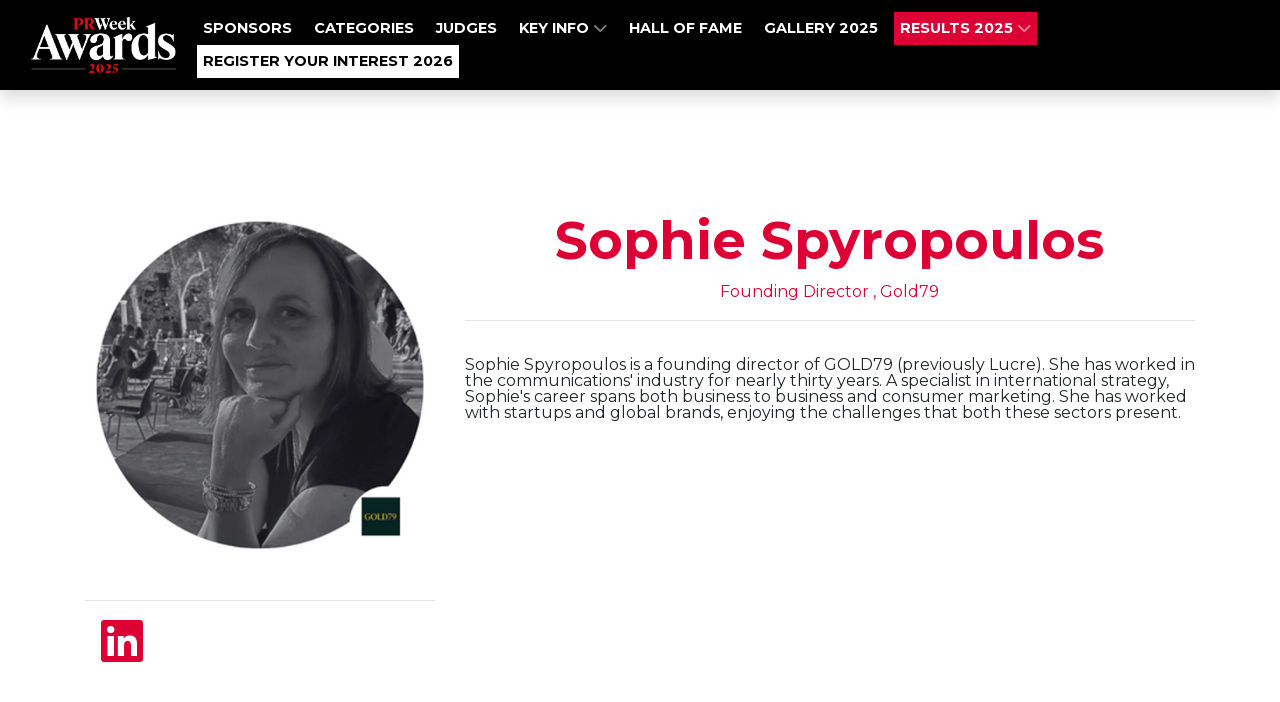

--- FILE ---
content_type: text/html; charset=utf-8
request_url: https://www.prweekawards.com/sophie-spyropoulos
body_size: 3761
content:
<!DOCTYPE html>
<html
  lang="en"
  xmlns:og="http://ogp.me/ns#" 
  xmlns:fb="https://www.facebook.com/2008/fbml"
>
<head>

  <meta charset="utf-8">
  <meta name="viewport" content="width=device-width, initial-scale=1, shrink-to-fit=no">
  
  
  <title>PR Week Awards</title>

  <!-- Font Awesome Icons -->
  

  

  <link href='https://fonts.googleapis.com/css?family=Montserrat:400,300,300italic,400italic,700,700italic' rel='stylesheet' type='text/css'>
<link rel="stylesheet" href="https://cdnjs.cloudflare.com/ajax/libs/font-awesome/6.5.1/css/all.min.css">

  
  

  <!-- Plugin CSS -->
  
  
  
  
  <!--[if (lt IE 9)]>
   <script src="https://cdnjs.cloudflare.com/ajax/libs/tiny-slider/2.9.3/min/tiny-slider.helper.ie8.min.js"></script>
  <![endif]-->

  
  
  
  
  

  
  
  
    
      
      
      <!-- condtion will be ignored for subDomain if only contains www -->
      
    
    
    
      <link href="https://sthbimicrosites.z35.web.core.windows.net/microsites/theme/theawardtheme/wwwroot/tenant/prweekawards/css/award.min.css?v=2026-01-16-14-58" rel="stylesheet" type="text/css" />
    
  

  

   <!-- Google Tag Manager -->
    
      <script type="text/javascript" charset="utf-8">
          window.dataLayer = window.dataLayer || [];
          window.dataLayer.push(
            {
              "brand": "prweek"
            }
          );
      </script>
    
    <script>(function(w,d,s,l,i){w[l]=w[l]||[];w[l].push({'gtm.start':
    new Date().getTime(),event:'gtm.js'});var f=d.getElementsByTagName(s)[0],
    j=d.createElement(s),dl=l!='dataLayer'?'&l='+l:'';j.async=true;j.src=
    'https://www.googletagmanager.com/gtm.js?id='+i+dl;f.parentNode.insertBefore(j,f);
    })(window,document,'script','dataLayer','GTM-PW3X7ZQ');</script>
    <!-- End Google Tag Manager -->

    

    <!-- Bootstrap core JavaScript -->
        
    

    <!-- Plugin JavaScript -->
        
    
    <script src="https://cdnjs.cloudflare.com/ajax/libs/tiny-slider/2.9.2/min/tiny-slider.js"></script>
  
    <!-- Custom scripts for this template -->
    
    
    <meta content="Sophie Spyropoulos" property="og:title" />
<meta content="https://www.prweekawards.com/sophie-spyropoulos" property="og:url" />
<meta content="PR Week Awards" property="og:site_name" />
<meta content="en-US" property="og:locale" />
<meta content="Sophie Spyropoulos" name="twitter:title" />
<meta content="https://www.prweekawards.com/sophie-spyropoulos" name="twitter:url" />
    <link href="/TheAwardTheme/vendor/fontawesome-free/css/all.min.css?v=dABdfBfUoC8vJUBOwGVdm8L9qlMWaHTIfXt-7GnZCIo" rel="stylesheet" type="text/css" />
<link href="/TheAwardTheme/vendor/magnific-popup/magnific-popup.css?v=RdH19s-RN0bEXdaXsajztxnALYs_Z43H_Cdm1U4ar24" rel="stylesheet" type="text/css" />
<link href="https://cdnjs.cloudflare.com/ajax/libs/tiny-slider/2.9.3/tiny-slider.min.css" rel="stylesheet" type="text/css" />
<link href="https://cdnjs.cloudflare.com/ajax/libs/lightbox2/2.11.3/css/lightbox.min.css" rel="stylesheet" type="text/css" />
    <link href="https://www.prweekawards.com/sophie-spyropoulos" rel="canonical" />
<link href="/media/favicons/favicon-16x16.png" rel="icon" sizes="16x16" type="image/png" />
<link href="/media/favicons/favicon-32x32.png" rel="icon" sizes="32x32" type="image/png" />
    

</head>

<body id="page-top" dir="ltr">

  <!-- Google Tag Manager (noscript) -->
  <noscript><iframe src="https://www.googletagmanager.com/ns.html?id=GTM-PW3X7ZQ"
  height="0" width="0" style="display:none;visibility:hidden"></iframe></noscript>
  <!-- End Google Tag Manager (noscript) -->

  <!-- Navigation & Headers -->



        <div class="navbar__spacer"></div>
        <div class="fixed-top">
            <div class="siteHeader">
                
            </div>

            <nav class="navbar navbar--fullWidth navbar-expand-lg navbar-dark py-3" id="mainNav">
                <div class="container container--menufullWidth">
                    
                    

    
        
    

    
        
    

    <a class="navbar-brand js-scroll-trigger" href="https://www.prweekawards.com/home" target="_self">
        <div id="logo">
            
                <img src="/media/2025/PRWeek%20Awards%2025_logo_white.png" />
            
        </div>
    </a>


                    
                    <button class="navbar-toggler navbar-toggler-right" type="button" data-toggle="collapse" data-target="#navbarResponsive" aria-controls="navbarResponsive" aria-expanded="false" aria-label="Toggle navigation">
                        <span class="navbar-toggler-icon"></span>
                    </button>
                    <div class="collapse navbar-collapse" id="navbarResponsive">
                        <ul class="navbar-nav text-uppercase ml-auto">
                            
                                
  <li class="nav-item">
      
      
      


  



  <a class="nav-link js-scroll-trigger " target="_self" href="/#sponsors">

  
   Sponsors
  
  
</a>
  </li>

                            
                                
  <li class="nav-item">
      
      
      


  



  <a class="nav-link js-scroll-trigger " target="_self" href="/#categories">

  
   Categories
  
  
</a>
  </li>

                            
                                
  <li class="nav-item">
      
      
      


  



  <a class="nav-link js-scroll-trigger " target="_self" href="https://www.prweekawards.com/judges-2025">

  
   Judges
  
  
</a>
  </li>

                            
                                
  <li class="nav-item dropdown">
    
    
    


  



  <a class="nav-link js-scroll-trigger " target="_self" href="/#keyinfo">

  
   Key info
  
  
    <span class="dropdownToggle">
    <i class="fas fa-chevron-down"></i>
  </span>
  
</a>
    <div class="dropdown-menu" aria-labelledby="navbarDropdownMenuLink">
      
        
        


  



  <a class="nav-link js-scroll-trigger " target="_self" href="https://www.prweekawards.com/sustainability">

  
   Sustainability
  
  
</a>
      
        
        


  



  <a class="nav-link js-scroll-trigger " target="_self" href="https://www.prweekawards.com/accessibility">

  
   Accessibility 
  
  
</a>
      
        
        


  



  <a class="nav-link js-scroll-trigger " target="_self" href="https://www.prweek.co.uk/">

  
   PRWeek
  
  
</a>
      
        
        


  



  <a class="nav-link js-scroll-trigger " target="_self" href="/#contact-us">

  
   Contact
  
  
</a>
      
    </div>
  </li>

                            
                                
  <li class="nav-item">
      
      
      


  



  <a class="nav-link js-scroll-trigger " target="_self" href="https://www.prweekawards.com/hall-of-fame">

  
   HALL OF FAME
  
  
</a>
  </li>

                            
                                
  <li class="nav-item">
      
      
      


  



  <a class="nav-link js-scroll-trigger " target="_self" href="https://www.prweekawards.com/gallery-2025">

  
   Gallery 2025
  
  
</a>
  </li>

                            
                                
  <li class="nav-item dropdown">
    
    
    


  



  <a class="nav-link js-scroll-trigger nav-button--primary" target="_self" href="https://www.prweekawards.com/winners-2025">

  
   RESULTS 2025
  
  
    <span class="dropdownToggle">
    <i class="fas fa-chevron-down"></i>
  </span>
  
</a>
    <div class="dropdown-menu" aria-labelledby="navbarDropdownMenuLink">
      
        
        


  



  <a class="nav-link js-scroll-trigger " target="_self" href="https://www.prweekawards.com/trophy">

  
   TROPHY SHELF
  
  
</a>
      
    </div>
  </li>

                            
                                
  <li class="nav-item">
      
      
      


  



  <a class="nav-link js-scroll-trigger nav-button--white" target="_self" href="https://survey.alchemer.com/s3/8524839/PRW-PRWeek-UK-Awards-2026-RYI">

  
   Register your interest 2026
  
  
</a>
  </li>

                            
                        </ul>
                        
                    </div>
                </div>
            </nav>
        </div>



  
  
  
<header class="masthead masthead--secondary">
    
</header>

  <div id="main">
    
<div class="page">
  <section class="judge">
      <div class="container">
        <div class="row">
          <div class="col-md-4">
            <figure class="figure">
              <div class="img-container"><img src="/media/Judges/Sophie_Spyropoulos.png?width=450&amp;height=450&amp;token=ZIlDUBcnA0I4iAkVGbWUEouOt50KlZjJ5eN6wPq7EX4%3D" class="figure-img img-fluid" alt=""/></div>
            </figure>
            <hr />
            <div class="judge__icons">
            
              
              
              
                <a href="linkedin.com/in/sophie-spyropoulos-4981401b" target="_blank" aria-label="Visit our LinkedIn Profile">
                  <i class="fab fa-3x fa-linkedin"></i>
                </a>
              
            </div>
          </div>
          <div class="col-md-8">
            <h1 class="judge__name">Sophie Spyropoulos</h1>
            <h5 class="judge__title">
              Founding Director
              
                , 
              
              Gold79</h5>
            <hr />
            <div class="judge__detail">
              Sophie Spyropoulos is a founding director of GOLD79 (previously Lucre). She has worked in the communications' industry for nearly thirty years. A specialist in international strategy, Sophie's career spans both business to business and consumer marketing. She has worked with startups and global brands, enjoying the challenges that both these sectors present.
            </div>
          </div>
      </div>
    </div>
  </section>
</div>


  </div>
  <div class="footer">
    






<article class="widget widget-image-widget ">
    
    
        <a href="https://www.prweekawards.com/home" target="_self">
    
        
            <figure class="figure">
                <img src="/media/2025/Chair%20judge/PRWeek%20Awards%2025_logo_white.png" class="figure-img img-fluid rounded" alt="" />
                <figcaption class="figure-caption"></figcaption>
            </figure>
        
    
        </a>
    
</article>

            
          
          

          
    <div class="widget">
      <p>Copyright &copy; 2026 Haymarket Media Group Limited. All Rights Reserved.</p>
    </div>
              
    <nav class="footerNav">
    <ul class="navbar-nav">
        
            
  <li class="nav-item">
      
      
      
<a class="nav-link" target="_blank" href="https://www.haymarket.com/awards/">Terms &amp; Conditions</a>
  </li>

        
            
  <li class="nav-item">
      
      
      
<a class="nav-link" target="_blank" href="https://www.haymarket.com/privacy-policy/">Privacy Policy</a>
  </li>

        
    </ul>
</nav>               
  </div>

  

  <script src="https://www.youtube.com/player_api?modestbranding=1"></script>
  <div class="modal modal--entrantVid fade" id="videoModal" tabindex="-1" role="dialog" aria-labelledby="videoModal" aria-hidden="true">
      <div class="modal-dialog modal-lg">
          <div class="modal-content">
              <div class="modal-body">
                  <button type="button" class="close" data-dismiss="modal" aria-hidden="true"><span class="fa fa-times"></span></button>
                  <iframe width="100%" src=""></iframe>
              </div>
          </div>
      </div>
  </div>

  <script crossorigin="anonymous" integrity="sha384-vk5WoKIaW/vJyUAd9n/wmopsmNhiy+L2Z+SBxGYnUkunIxVxAv/UtMOhba/xskxh" src="https://code.jquery.com/jquery-3.4.1.min.js"></script>
<script crossorigin="anonymous" integrity="sha384-xrRywqdh3PHs8keKZN+8zzc5TX0GRTLCcmivcbNJWm2rs5C8PRhcEn3czEjhAO9o" src="https://stackpath.bootstrapcdn.com/bootstrap/4.3.1/js/bootstrap.bundle.min.js"></script>
<script crossorigin="anonymous" integrity="sha384-leGYpHE9Tc4N9OwRd98xg6YFpB9shlc/RkilpFi0ljr3QD4tFoFptZvgnnzzwG4Q" src="https://cdn.jsdelivr.net/npm/jquery.easing@1.4.1/jquery.easing.min.js"></script>
<script src="/TheAwardTheme/vendor/magnific-popup/jquery.magnific-popup.min.js?v=P93G0oq6PBPWTP1IR8Mz_0jHHUpaWL0aBJTKauisG7Q"></script>
<script src="/TheAwardTheme/js/award.min.js?v=G1VhaWmTylxgiVY8Jas1xqk71ZUsbcacmVxqBBatg7A"></script>

  
  
  <script>
    
    $(document).ready(function() {
        $('.awaitingResults .entrant__tag').remove();

        // Resize header spacer based on fixed header
        var fixedHeader = $('body > .fixed-top');
        if(fixedHeader) {
          var fixeHeaderHeight = fixedHeader.height();
          $('body > .navbar__spacer').height(fixeHeaderHeight);
        }
    });
  </script>
<script defer src="https://static.cloudflareinsights.com/beacon.min.js/vcd15cbe7772f49c399c6a5babf22c1241717689176015" integrity="sha512-ZpsOmlRQV6y907TI0dKBHq9Md29nnaEIPlkf84rnaERnq6zvWvPUqr2ft8M1aS28oN72PdrCzSjY4U6VaAw1EQ==" data-cf-beacon='{"version":"2024.11.0","token":"cb714135c6c340eeae83e2b9ae707bef","r":1,"server_timing":{"name":{"cfCacheStatus":true,"cfEdge":true,"cfExtPri":true,"cfL4":true,"cfOrigin":true,"cfSpeedBrain":true},"location_startswith":null}}' crossorigin="anonymous"></script>
</body>

</html>

--- FILE ---
content_type: text/css
request_url: https://sthbimicrosites.z35.web.core.windows.net/microsites/theme/theawardtheme/wwwroot/tenant/prweekawards/css/award.min.css?v=2026-01-16-14-58
body_size: 538798
content:
/*!
 * Start Bootstrap - Creative v5.1.8 (https://startbootstrap.com/template-overviews/creative)
 * Copyright 2013-2025 Start Bootstrap
 * Licensed under MIT (https://github.com/BlackrockDigital/startbootstrap-creative/blob/master/LICENSE)
 *//*!
 * Bootstrap v4.6.2 (https://getbootstrap.com/)
 * Copyright 2011-2022 The Bootstrap Authors
 * Copyright 2011-2022 Twitter, Inc.
 * Licensed under MIT (https://github.com/twbs/bootstrap/blob/main/LICENSE)
 */:root{--blue:#007bff;--indigo:#6610f2;--purple:#6f42c1;--pink:#e83e8c;--red:#dc3545;--orange:#fd7e14;--yellow:#ffc107;--green:#28a745;--teal:#20c997;--cyan:#17a2b8;--white:#fff;--gray:#6c757d;--gray-dark:#343a40;--primary:#dc0034;--secondary:#000000;--success:#28a745;--info:#17a2b8;--warning:#ffc107;--danger:#dc3545;--light:#f8f9fa;--dark:#343a40;--breakpoint-xs:0;--breakpoint-sm:576px;--breakpoint-md:768px;--breakpoint-lg:992px;--breakpoint-xl:1200px;--font-family-sans-serif:"Montserrat",sans-serif;--font-family-monospace:SFMono-Regular,Menlo,Monaco,Consolas,"Liberation Mono","Courier New",monospace}*,::after,::before{box-sizing:border-box}html{font-family:sans-serif;line-height:1.15;-webkit-text-size-adjust:100%;-webkit-tap-highlight-color:transparent}article,aside,figcaption,figure,footer,header,hgroup,main,nav,section{display:block}body{margin:0;font-family:Montserrat,sans-serif;font-size:1rem;font-weight:400;line-height:1.5;color:#212529;text-align:left;background-color:#fff}[tabindex="-1"]:focus:not(:focus-visible){outline:0!important}hr{box-sizing:content-box;height:0;overflow:visible}h1,h2,h3,h4,h5,h6{margin-top:0;margin-bottom:.5rem}p{margin-top:0;margin-bottom:1rem}abbr[data-original-title],abbr[title]{text-decoration:underline;-webkit-text-decoration:underline dotted;text-decoration:underline dotted;cursor:help;border-bottom:0;-webkit-text-decoration-skip-ink:none;text-decoration-skip-ink:none}address{margin-bottom:1rem;font-style:normal;line-height:inherit}dl,ol,ul{margin-top:0;margin-bottom:1rem}ol ol,ol ul,ul ol,ul ul{margin-bottom:0}dt{font-weight:700}dd{margin-bottom:.5rem;margin-left:0}blockquote{margin:0 0 1rem}b,strong{font-weight:bolder}small{font-size:80%}sub,sup{position:relative;font-size:75%;line-height:0;vertical-align:baseline}sub{bottom:-.25em}sup{top:-.5em}a{color:#dc0034;text-decoration:none;background-color:transparent}a:hover{color:#900022;text-decoration:underline}a:not([href]):not([class]){color:inherit;text-decoration:none}a:not([href]):not([class]):hover{color:inherit;text-decoration:none}code,kbd,pre,samp{font-family:SFMono-Regular,Menlo,Monaco,Consolas,"Liberation Mono","Courier New",monospace;font-size:1em}pre{margin-top:0;margin-bottom:1rem;overflow:auto;-ms-overflow-style:scrollbar}figure{margin:0 0 1rem}img{vertical-align:middle;border-style:none}svg{overflow:hidden;vertical-align:middle}table{border-collapse:collapse}caption{padding-top:.75rem;padding-bottom:.75rem;color:#6c757d;text-align:left;caption-side:bottom}th{text-align:inherit;text-align:-webkit-match-parent}label{display:inline-block;margin-bottom:.5rem}button{border-radius:0}button:focus:not(:focus-visible){outline:0}button,input,optgroup,select,textarea{margin:0;font-family:inherit;font-size:inherit;line-height:inherit}button,input{overflow:visible}button,select{text-transform:none}[role=button]{cursor:pointer}select{word-wrap:normal}[type=button],[type=reset],[type=submit],button{-webkit-appearance:button}[type=button]:not(:disabled),[type=reset]:not(:disabled),[type=submit]:not(:disabled),button:not(:disabled){cursor:pointer}[type=button]::-moz-focus-inner,[type=reset]::-moz-focus-inner,[type=submit]::-moz-focus-inner,button::-moz-focus-inner{padding:0;border-style:none}input[type=checkbox],input[type=radio]{box-sizing:border-box;padding:0}textarea{overflow:auto;resize:vertical}fieldset{min-width:0;padding:0;margin:0;border:0}legend{display:block;width:100%;max-width:100%;padding:0;margin-bottom:.5rem;font-size:1.5rem;line-height:inherit;color:inherit;white-space:normal}progress{vertical-align:baseline}[type=number]::-webkit-inner-spin-button,[type=number]::-webkit-outer-spin-button{height:auto}[type=search]{outline-offset:-2px;-webkit-appearance:none}[type=search]::-webkit-search-decoration{-webkit-appearance:none}::-webkit-file-upload-button{font:inherit;-webkit-appearance:button}output{display:inline-block}summary{display:list-item;cursor:pointer}template{display:none}[hidden]{display:none!important}.h1,.h2,.h3,.h4,.h5,.h6,h1,h2,h3,h4,h5,h6{margin-bottom:.5rem;font-family:Montserrat,sans-serif;font-weight:500;line-height:1.2}.h1,h1{font-size:2.5rem}.h2,h2{font-size:2rem}.h3,h3{font-size:1.75rem}.h4,h4{font-size:1.5rem}.h5,h5{font-size:1.25rem}.h6,h6{font-size:1rem}.lead{font-size:1.25rem;font-weight:300}.display-1{font-size:6rem;font-weight:300;line-height:1.2}.display-2{font-size:5.5rem;font-weight:300;line-height:1.2}.display-3{font-size:4.5rem;font-weight:300;line-height:1.2}.display-4{font-size:3.5rem;font-weight:300;line-height:1.2}hr{margin-top:1rem;margin-bottom:1rem;border:0;border-top:1px solid rgba(0,0,0,.1)}.small,small{font-size:.875em;font-weight:400}.mark,mark{padding:.2em;background-color:#fcf8e3}.list-unstyled{padding-left:0;list-style:none}.list-inline{padding-left:0;list-style:none}.list-inline-item{display:inline-block}.list-inline-item:not(:last-child){margin-right:.5rem}.initialism{font-size:90%;text-transform:uppercase}.blockquote{margin-bottom:1rem;font-size:1.25rem}.blockquote-footer{display:block;font-size:.875em;color:#6c757d}.blockquote-footer::before{content:"\2014\00A0"}.img-fluid{max-width:100%;height:auto}.img-thumbnail{padding:.25rem;background-color:#fff;border:1px solid #dee2e6;border-radius:.25rem;max-width:100%;height:auto}.figure{display:inline-block}.figure-img{margin-bottom:.5rem;line-height:1}.figure-caption{font-size:90%;color:#6c757d}code{font-size:87.5%;color:#e83e8c;word-wrap:break-word}a>code{color:inherit}kbd{padding:.2rem .4rem;font-size:87.5%;color:#fff;background-color:#212529;border-radius:.2rem}kbd kbd{padding:0;font-size:100%;font-weight:700}pre{display:block;font-size:87.5%;color:#212529}pre code{font-size:inherit;color:inherit;word-break:normal}.pre-scrollable{max-height:340px;overflow-y:scroll}.container,.container-fluid,.container-lg,.container-md,.container-sm,.container-xl{width:100%;padding-right:15px;padding-left:15px;margin-right:auto;margin-left:auto}@media (min-width:576px){.container,.container-sm{max-width:540px}}@media (min-width:768px){.container,.container-md,.container-sm{max-width:720px}}@media (min-width:992px){.container,.container-lg,.container-md,.container-sm{max-width:960px}}@media (min-width:1200px){.container,.container-lg,.container-md,.container-sm,.container-xl{max-width:1140px}}.row{display:flex;flex-wrap:wrap;margin-right:-15px;margin-left:-15px}.no-gutters{margin-right:0;margin-left:0}.no-gutters>.col,.no-gutters>[class*=col-]{padding-right:0;padding-left:0}.col,.col-1,.col-10,.col-11,.col-12,.col-2,.col-3,.col-4,.col-5,.col-6,.col-7,.col-8,.col-9,.col-auto,.col-lg,.col-lg-1,.col-lg-10,.col-lg-11,.col-lg-12,.col-lg-2,.col-lg-3,.col-lg-4,.col-lg-5,.col-lg-6,.col-lg-7,.col-lg-8,.col-lg-9,.col-lg-auto,.col-md,.col-md-1,.col-md-10,.col-md-11,.col-md-12,.col-md-2,.col-md-3,.col-md-4,.col-md-5,.col-md-6,.col-md-7,.col-md-8,.col-md-9,.col-md-auto,.col-sm,.col-sm-1,.col-sm-10,.col-sm-11,.col-sm-12,.col-sm-2,.col-sm-3,.col-sm-4,.col-sm-5,.col-sm-6,.col-sm-7,.col-sm-8,.col-sm-9,.col-sm-auto,.col-xl,.col-xl-1,.col-xl-10,.col-xl-11,.col-xl-12,.col-xl-2,.col-xl-3,.col-xl-4,.col-xl-5,.col-xl-6,.col-xl-7,.col-xl-8,.col-xl-9,.col-xl-auto{position:relative;width:100%;padding-right:15px;padding-left:15px}.col{flex-basis:0;flex-grow:1;max-width:100%}.row-cols-1>*{flex:0 0 100%;max-width:100%}.row-cols-2>*{flex:0 0 50%;max-width:50%}.row-cols-3>*{flex:0 0 33.33333%;max-width:33.33333%}.row-cols-4>*{flex:0 0 25%;max-width:25%}.row-cols-5>*{flex:0 0 20%;max-width:20%}.row-cols-6>*{flex:0 0 16.66667%;max-width:16.66667%}.col-auto{flex:0 0 auto;width:auto;max-width:100%}.col-1{flex:0 0 8.33333%;max-width:8.33333%}.col-2{flex:0 0 16.66667%;max-width:16.66667%}.col-3{flex:0 0 25%;max-width:25%}.col-4{flex:0 0 33.33333%;max-width:33.33333%}.col-5{flex:0 0 41.66667%;max-width:41.66667%}.col-6{flex:0 0 50%;max-width:50%}.col-7{flex:0 0 58.33333%;max-width:58.33333%}.col-8{flex:0 0 66.66667%;max-width:66.66667%}.col-9{flex:0 0 75%;max-width:75%}.col-10{flex:0 0 83.33333%;max-width:83.33333%}.col-11{flex:0 0 91.66667%;max-width:91.66667%}.col-12{flex:0 0 100%;max-width:100%}.order-first{order:-1}.order-last{order:13}.order-0{order:0}.order-1{order:1}.order-2{order:2}.order-3{order:3}.order-4{order:4}.order-5{order:5}.order-6{order:6}.order-7{order:7}.order-8{order:8}.order-9{order:9}.order-10{order:10}.order-11{order:11}.order-12{order:12}.offset-1{margin-left:8.33333%}.offset-2{margin-left:16.66667%}.offset-3{margin-left:25%}.offset-4{margin-left:33.33333%}.offset-5{margin-left:41.66667%}.offset-6{margin-left:50%}.offset-7{margin-left:58.33333%}.offset-8{margin-left:66.66667%}.offset-9{margin-left:75%}.offset-10{margin-left:83.33333%}.offset-11{margin-left:91.66667%}@media (min-width:576px){.col-sm{flex-basis:0;flex-grow:1;max-width:100%}.row-cols-sm-1>*{flex:0 0 100%;max-width:100%}.row-cols-sm-2>*{flex:0 0 50%;max-width:50%}.row-cols-sm-3>*{flex:0 0 33.33333%;max-width:33.33333%}.row-cols-sm-4>*{flex:0 0 25%;max-width:25%}.row-cols-sm-5>*{flex:0 0 20%;max-width:20%}.row-cols-sm-6>*{flex:0 0 16.66667%;max-width:16.66667%}.col-sm-auto{flex:0 0 auto;width:auto;max-width:100%}.col-sm-1{flex:0 0 8.33333%;max-width:8.33333%}.col-sm-2{flex:0 0 16.66667%;max-width:16.66667%}.col-sm-3{flex:0 0 25%;max-width:25%}.col-sm-4{flex:0 0 33.33333%;max-width:33.33333%}.col-sm-5{flex:0 0 41.66667%;max-width:41.66667%}.col-sm-6{flex:0 0 50%;max-width:50%}.col-sm-7{flex:0 0 58.33333%;max-width:58.33333%}.col-sm-8{flex:0 0 66.66667%;max-width:66.66667%}.col-sm-9{flex:0 0 75%;max-width:75%}.col-sm-10{flex:0 0 83.33333%;max-width:83.33333%}.col-sm-11{flex:0 0 91.66667%;max-width:91.66667%}.col-sm-12{flex:0 0 100%;max-width:100%}.order-sm-first{order:-1}.order-sm-last{order:13}.order-sm-0{order:0}.order-sm-1{order:1}.order-sm-2{order:2}.order-sm-3{order:3}.order-sm-4{order:4}.order-sm-5{order:5}.order-sm-6{order:6}.order-sm-7{order:7}.order-sm-8{order:8}.order-sm-9{order:9}.order-sm-10{order:10}.order-sm-11{order:11}.order-sm-12{order:12}.offset-sm-0{margin-left:0}.offset-sm-1{margin-left:8.33333%}.offset-sm-2{margin-left:16.66667%}.offset-sm-3{margin-left:25%}.offset-sm-4{margin-left:33.33333%}.offset-sm-5{margin-left:41.66667%}.offset-sm-6{margin-left:50%}.offset-sm-7{margin-left:58.33333%}.offset-sm-8{margin-left:66.66667%}.offset-sm-9{margin-left:75%}.offset-sm-10{margin-left:83.33333%}.offset-sm-11{margin-left:91.66667%}}@media (min-width:768px){.col-md{flex-basis:0;flex-grow:1;max-width:100%}.row-cols-md-1>*{flex:0 0 100%;max-width:100%}.row-cols-md-2>*{flex:0 0 50%;max-width:50%}.row-cols-md-3>*{flex:0 0 33.33333%;max-width:33.33333%}.row-cols-md-4>*{flex:0 0 25%;max-width:25%}.row-cols-md-5>*{flex:0 0 20%;max-width:20%}.row-cols-md-6>*{flex:0 0 16.66667%;max-width:16.66667%}.col-md-auto{flex:0 0 auto;width:auto;max-width:100%}.col-md-1{flex:0 0 8.33333%;max-width:8.33333%}.col-md-2{flex:0 0 16.66667%;max-width:16.66667%}.col-md-3{flex:0 0 25%;max-width:25%}.col-md-4{flex:0 0 33.33333%;max-width:33.33333%}.col-md-5{flex:0 0 41.66667%;max-width:41.66667%}.col-md-6{flex:0 0 50%;max-width:50%}.col-md-7{flex:0 0 58.33333%;max-width:58.33333%}.col-md-8{flex:0 0 66.66667%;max-width:66.66667%}.col-md-9{flex:0 0 75%;max-width:75%}.col-md-10{flex:0 0 83.33333%;max-width:83.33333%}.col-md-11{flex:0 0 91.66667%;max-width:91.66667%}.col-md-12{flex:0 0 100%;max-width:100%}.order-md-first{order:-1}.order-md-last{order:13}.order-md-0{order:0}.order-md-1{order:1}.order-md-2{order:2}.order-md-3{order:3}.order-md-4{order:4}.order-md-5{order:5}.order-md-6{order:6}.order-md-7{order:7}.order-md-8{order:8}.order-md-9{order:9}.order-md-10{order:10}.order-md-11{order:11}.order-md-12{order:12}.offset-md-0{margin-left:0}.offset-md-1{margin-left:8.33333%}.offset-md-2{margin-left:16.66667%}.offset-md-3{margin-left:25%}.offset-md-4{margin-left:33.33333%}.offset-md-5{margin-left:41.66667%}.offset-md-6{margin-left:50%}.offset-md-7{margin-left:58.33333%}.offset-md-8{margin-left:66.66667%}.offset-md-9{margin-left:75%}.offset-md-10{margin-left:83.33333%}.offset-md-11{margin-left:91.66667%}}@media (min-width:992px){.col-lg{flex-basis:0;flex-grow:1;max-width:100%}.row-cols-lg-1>*{flex:0 0 100%;max-width:100%}.row-cols-lg-2>*{flex:0 0 50%;max-width:50%}.row-cols-lg-3>*{flex:0 0 33.33333%;max-width:33.33333%}.row-cols-lg-4>*{flex:0 0 25%;max-width:25%}.row-cols-lg-5>*{flex:0 0 20%;max-width:20%}.row-cols-lg-6>*{flex:0 0 16.66667%;max-width:16.66667%}.col-lg-auto{flex:0 0 auto;width:auto;max-width:100%}.col-lg-1{flex:0 0 8.33333%;max-width:8.33333%}.col-lg-2{flex:0 0 16.66667%;max-width:16.66667%}.col-lg-3{flex:0 0 25%;max-width:25%}.col-lg-4{flex:0 0 33.33333%;max-width:33.33333%}.col-lg-5{flex:0 0 41.66667%;max-width:41.66667%}.col-lg-6{flex:0 0 50%;max-width:50%}.col-lg-7{flex:0 0 58.33333%;max-width:58.33333%}.col-lg-8{flex:0 0 66.66667%;max-width:66.66667%}.col-lg-9{flex:0 0 75%;max-width:75%}.col-lg-10{flex:0 0 83.33333%;max-width:83.33333%}.col-lg-11{flex:0 0 91.66667%;max-width:91.66667%}.col-lg-12{flex:0 0 100%;max-width:100%}.order-lg-first{order:-1}.order-lg-last{order:13}.order-lg-0{order:0}.order-lg-1{order:1}.order-lg-2{order:2}.order-lg-3{order:3}.order-lg-4{order:4}.order-lg-5{order:5}.order-lg-6{order:6}.order-lg-7{order:7}.order-lg-8{order:8}.order-lg-9{order:9}.order-lg-10{order:10}.order-lg-11{order:11}.order-lg-12{order:12}.offset-lg-0{margin-left:0}.offset-lg-1{margin-left:8.33333%}.offset-lg-2{margin-left:16.66667%}.offset-lg-3{margin-left:25%}.offset-lg-4{margin-left:33.33333%}.offset-lg-5{margin-left:41.66667%}.offset-lg-6{margin-left:50%}.offset-lg-7{margin-left:58.33333%}.offset-lg-8{margin-left:66.66667%}.offset-lg-9{margin-left:75%}.offset-lg-10{margin-left:83.33333%}.offset-lg-11{margin-left:91.66667%}}@media (min-width:1200px){.col-xl{flex-basis:0;flex-grow:1;max-width:100%}.row-cols-xl-1>*{flex:0 0 100%;max-width:100%}.row-cols-xl-2>*{flex:0 0 50%;max-width:50%}.row-cols-xl-3>*{flex:0 0 33.33333%;max-width:33.33333%}.row-cols-xl-4>*{flex:0 0 25%;max-width:25%}.row-cols-xl-5>*{flex:0 0 20%;max-width:20%}.row-cols-xl-6>*{flex:0 0 16.66667%;max-width:16.66667%}.col-xl-auto{flex:0 0 auto;width:auto;max-width:100%}.col-xl-1{flex:0 0 8.33333%;max-width:8.33333%}.col-xl-2{flex:0 0 16.66667%;max-width:16.66667%}.col-xl-3{flex:0 0 25%;max-width:25%}.col-xl-4{flex:0 0 33.33333%;max-width:33.33333%}.col-xl-5{flex:0 0 41.66667%;max-width:41.66667%}.col-xl-6{flex:0 0 50%;max-width:50%}.col-xl-7{flex:0 0 58.33333%;max-width:58.33333%}.col-xl-8{flex:0 0 66.66667%;max-width:66.66667%}.col-xl-9{flex:0 0 75%;max-width:75%}.col-xl-10{flex:0 0 83.33333%;max-width:83.33333%}.col-xl-11{flex:0 0 91.66667%;max-width:91.66667%}.col-xl-12{flex:0 0 100%;max-width:100%}.order-xl-first{order:-1}.order-xl-last{order:13}.order-xl-0{order:0}.order-xl-1{order:1}.order-xl-2{order:2}.order-xl-3{order:3}.order-xl-4{order:4}.order-xl-5{order:5}.order-xl-6{order:6}.order-xl-7{order:7}.order-xl-8{order:8}.order-xl-9{order:9}.order-xl-10{order:10}.order-xl-11{order:11}.order-xl-12{order:12}.offset-xl-0{margin-left:0}.offset-xl-1{margin-left:8.33333%}.offset-xl-2{margin-left:16.66667%}.offset-xl-3{margin-left:25%}.offset-xl-4{margin-left:33.33333%}.offset-xl-5{margin-left:41.66667%}.offset-xl-6{margin-left:50%}.offset-xl-7{margin-left:58.33333%}.offset-xl-8{margin-left:66.66667%}.offset-xl-9{margin-left:75%}.offset-xl-10{margin-left:83.33333%}.offset-xl-11{margin-left:91.66667%}}.table{width:100%;margin-bottom:1rem;color:#212529}.table td,.table th{padding:.75rem;vertical-align:top;border-top:1px solid #dee2e6}.table thead th{vertical-align:bottom;border-bottom:2px solid #dee2e6}.table tbody+tbody{border-top:2px solid #dee2e6}.table-sm td,.table-sm th{padding:.3rem}.table-bordered{border:1px solid #dee2e6}.table-bordered td,.table-bordered th{border:1px solid #dee2e6}.table-bordered thead td,.table-bordered thead th{border-bottom-width:2px}.table-borderless tbody+tbody,.table-borderless td,.table-borderless th,.table-borderless thead th{border:0}.table-striped tbody tr:nth-of-type(odd){background-color:rgba(0,0,0,.05)}.table-hover tbody tr:hover{color:#212529;background-color:rgba(0,0,0,.075)}.table-primary,.table-primary>td,.table-primary>th{background-color:#f5b8c6}.table-primary tbody+tbody,.table-primary td,.table-primary th,.table-primary thead th{border-color:#ed7a95}.table-hover .table-primary:hover{background-color:#f2a2b4}.table-hover .table-primary:hover>td,.table-hover .table-primary:hover>th{background-color:#f2a2b4}.table-secondary,.table-secondary>td,.table-secondary>th{background-color:#b8b8b8}.table-secondary tbody+tbody,.table-secondary td,.table-secondary th,.table-secondary thead th{border-color:#7a7a7a}.table-hover .table-secondary:hover{background-color:#ababab}.table-hover .table-secondary:hover>td,.table-hover .table-secondary:hover>th{background-color:#ababab}.table-success,.table-success>td,.table-success>th{background-color:#c3e6cb}.table-success tbody+tbody,.table-success td,.table-success th,.table-success thead th{border-color:#8fd19e}.table-hover .table-success:hover{background-color:#b1dfbb}.table-hover .table-success:hover>td,.table-hover .table-success:hover>th{background-color:#b1dfbb}.table-info,.table-info>td,.table-info>th{background-color:#bee5eb}.table-info tbody+tbody,.table-info td,.table-info th,.table-info thead th{border-color:#86cfda}.table-hover .table-info:hover{background-color:#abdde5}.table-hover .table-info:hover>td,.table-hover .table-info:hover>th{background-color:#abdde5}.table-warning,.table-warning>td,.table-warning>th{background-color:#ffeeba}.table-warning tbody+tbody,.table-warning td,.table-warning th,.table-warning thead th{border-color:#ffdf7e}.table-hover .table-warning:hover{background-color:#ffe8a1}.table-hover .table-warning:hover>td,.table-hover .table-warning:hover>th{background-color:#ffe8a1}.table-danger,.table-danger>td,.table-danger>th{background-color:#f5c6cb}.table-danger tbody+tbody,.table-danger td,.table-danger th,.table-danger thead th{border-color:#ed969e}.table-hover .table-danger:hover{background-color:#f1b0b7}.table-hover .table-danger:hover>td,.table-hover .table-danger:hover>th{background-color:#f1b0b7}.table-light,.table-light>td,.table-light>th{background-color:#fdfdfe}.table-light tbody+tbody,.table-light td,.table-light th,.table-light thead th{border-color:#fbfcfc}.table-hover .table-light:hover{background-color:#ececf6}.table-hover .table-light:hover>td,.table-hover .table-light:hover>th{background-color:#ececf6}.table-dark,.table-dark>td,.table-dark>th{background-color:#c6c8ca}.table-dark tbody+tbody,.table-dark td,.table-dark th,.table-dark thead th{border-color:#95999c}.table-hover .table-dark:hover{background-color:#b9bbbe}.table-hover .table-dark:hover>td,.table-hover .table-dark:hover>th{background-color:#b9bbbe}.table-active,.table-active>td,.table-active>th{background-color:rgba(0,0,0,.075)}.table-hover .table-active:hover{background-color:rgba(0,0,0,.075)}.table-hover .table-active:hover>td,.table-hover .table-active:hover>th{background-color:rgba(0,0,0,.075)}.table .thead-dark th{color:#fff;background-color:#343a40;border-color:#454d55}.table .thead-light th{color:#495057;background-color:#e9ecef;border-color:#dee2e6}.table-dark{color:#fff;background-color:#343a40}.table-dark td,.table-dark th,.table-dark thead th{border-color:#454d55}.table-dark.table-bordered{border:0}.table-dark.table-striped tbody tr:nth-of-type(odd){background-color:rgba(255,255,255,.05)}.table-dark.table-hover tbody tr:hover{color:#fff;background-color:rgba(255,255,255,.075)}@media (max-width:575.98px){.table-responsive-sm{display:block;width:100%;overflow-x:auto;-webkit-overflow-scrolling:touch}.table-responsive-sm>.table-bordered{border:0}}@media (max-width:767.98px){.table-responsive-md{display:block;width:100%;overflow-x:auto;-webkit-overflow-scrolling:touch}.table-responsive-md>.table-bordered{border:0}}@media (max-width:991.98px){.table-responsive-lg{display:block;width:100%;overflow-x:auto;-webkit-overflow-scrolling:touch}.table-responsive-lg>.table-bordered{border:0}}@media (max-width:1199.98px){.table-responsive-xl{display:block;width:100%;overflow-x:auto;-webkit-overflow-scrolling:touch}.table-responsive-xl>.table-bordered{border:0}}.table-responsive{display:block;width:100%;overflow-x:auto;-webkit-overflow-scrolling:touch}.table-responsive>.table-bordered{border:0}.form-control{display:block;width:100%;height:calc(1.5em + .75rem + 2px);padding:.375rem .75rem;font-size:1rem;font-weight:400;line-height:1.5;color:#495057;background-color:#fff;background-clip:padding-box;border:1px solid #ced4da;border-radius:.25rem;transition:border-color .15s ease-in-out,box-shadow .15s ease-in-out}@media (prefers-reduced-motion:reduce){.form-control{transition:none}}.form-control::-ms-expand{background-color:transparent;border:0}.form-control:focus{color:#495057;background-color:#fff;border-color:#ff5d83;outline:0;box-shadow:0 0 0 .2rem rgba(220,0,52,.25)}.form-control::-webkit-input-placeholder{color:#6c757d;opacity:1}.form-control:-ms-input-placeholder{color:#6c757d;opacity:1}.form-control::-ms-input-placeholder{color:#6c757d;opacity:1}.form-control::placeholder{color:#6c757d;opacity:1}.form-control:disabled,.form-control[readonly]{background-color:#e9ecef;opacity:1}input[type=date].form-control,input[type=datetime-local].form-control,input[type=month].form-control,input[type=time].form-control{-webkit-appearance:none;-moz-appearance:none;appearance:none}select.form-control:-moz-focusring{color:transparent;text-shadow:0 0 0 #495057}select.form-control:focus::-ms-value{color:#495057;background-color:#fff}.form-control-file,.form-control-range{display:block;width:100%}.col-form-label{padding-top:calc(.375rem + 1px);padding-bottom:calc(.375rem + 1px);margin-bottom:0;font-size:inherit;line-height:1.5}.col-form-label-lg{padding-top:calc(.5rem + 1px);padding-bottom:calc(.5rem + 1px);font-size:1.25rem;line-height:1.5}.col-form-label-sm{padding-top:calc(.25rem + 1px);padding-bottom:calc(.25rem + 1px);font-size:.875rem;line-height:1.5}.form-control-plaintext{display:block;width:100%;padding:.375rem 0;margin-bottom:0;font-size:1rem;line-height:1.5;color:#212529;background-color:transparent;border:solid transparent;border-width:1px 0}.form-control-plaintext.form-control-lg,.form-control-plaintext.form-control-sm{padding-right:0;padding-left:0}.form-control-sm{height:calc(1.5em + .5rem + 2px);padding:.25rem .5rem;font-size:.875rem;line-height:1.5;border-radius:.2rem}.form-control-lg{height:calc(1.5em + 1rem + 2px);padding:.5rem 1rem;font-size:1.25rem;line-height:1.5;border-radius:.3rem}select.form-control[multiple],select.form-control[size]{height:auto}textarea.form-control{height:auto}.form-group{margin-bottom:1rem}.form-text{display:block;margin-top:.25rem}.form-row{display:flex;flex-wrap:wrap;margin-right:-5px;margin-left:-5px}.form-row>.col,.form-row>[class*=col-]{padding-right:5px;padding-left:5px}.form-check{position:relative;display:block;padding-left:1.25rem}.form-check-input{position:absolute;margin-top:.3rem;margin-left:-1.25rem}.form-check-input:disabled~.form-check-label,.form-check-input[disabled]~.form-check-label{color:#6c757d}.form-check-label{margin-bottom:0}.form-check-inline{display:inline-flex;align-items:center;padding-left:0;margin-right:.75rem}.form-check-inline .form-check-input{position:static;margin-top:0;margin-right:.3125rem;margin-left:0}.valid-feedback{display:none;width:100%;margin-top:.25rem;font-size:.875em;color:#28a745}.valid-tooltip{position:absolute;top:100%;left:0;z-index:5;display:none;max-width:100%;padding:.25rem .5rem;margin-top:.1rem;font-size:.875rem;line-height:1.5;color:#fff;background-color:rgba(40,167,69,.9);border-radius:.25rem}.form-row>.col>.valid-tooltip,.form-row>[class*=col-]>.valid-tooltip{left:5px}.is-valid~.valid-feedback,.is-valid~.valid-tooltip,.was-validated :valid~.valid-feedback,.was-validated :valid~.valid-tooltip{display:block}.form-control.is-valid,.was-validated .form-control:valid{border-color:#28a745;padding-right:calc(1.5em + .75rem)!important;background-image:url("data:image/svg+xml,%3csvg xmlns='http://www.w3.org/2000/svg' width='8' height='8' viewBox='0 0 8 8'%3e%3cpath fill='%2328a745' d='M2.3 6.73L.6 4.53c-.4-1.04.46-1.4 1.1-.8l1.1 1.4 3.4-3.8c.6-.63 1.6-.27 1.2.7l-4 4.6c-.43.5-.8.4-1.1.1z'/%3e%3c/svg%3e");background-repeat:no-repeat;background-position:right calc(.375em + .1875rem) center;background-size:calc(.75em + .375rem) calc(.75em + .375rem)}.form-control.is-valid:focus,.was-validated .form-control:valid:focus{border-color:#28a745;box-shadow:0 0 0 .2rem rgba(40,167,69,.25)}.was-validated select.form-control:valid,select.form-control.is-valid{padding-right:3rem!important;background-position:right 1.5rem center}.was-validated textarea.form-control:valid,textarea.form-control.is-valid{padding-right:calc(1.5em + .75rem);background-position:top calc(.375em + .1875rem) right calc(.375em + .1875rem)}.custom-select.is-valid,.was-validated .custom-select:valid{border-color:#28a745;padding-right:calc(.75em + 2.3125rem)!important;background:url("data:image/svg+xml,%3csvg xmlns='http://www.w3.org/2000/svg' width='4' height='5' viewBox='0 0 4 5'%3e%3cpath fill='%23343a40' d='M2 0L0 2h4zm0 5L0 3h4z'/%3e%3c/svg%3e") right .75rem center/8px 10px no-repeat,#fff url("data:image/svg+xml,%3csvg xmlns='http://www.w3.org/2000/svg' width='8' height='8' viewBox='0 0 8 8'%3e%3cpath fill='%2328a745' d='M2.3 6.73L.6 4.53c-.4-1.04.46-1.4 1.1-.8l1.1 1.4 3.4-3.8c.6-.63 1.6-.27 1.2.7l-4 4.6c-.43.5-.8.4-1.1.1z'/%3e%3c/svg%3e") center right 1.75rem/calc(.75em + .375rem) calc(.75em + .375rem) no-repeat}.custom-select.is-valid:focus,.was-validated .custom-select:valid:focus{border-color:#28a745;box-shadow:0 0 0 .2rem rgba(40,167,69,.25)}.form-check-input.is-valid~.form-check-label,.was-validated .form-check-input:valid~.form-check-label{color:#28a745}.form-check-input.is-valid~.valid-feedback,.form-check-input.is-valid~.valid-tooltip,.was-validated .form-check-input:valid~.valid-feedback,.was-validated .form-check-input:valid~.valid-tooltip{display:block}.custom-control-input.is-valid~.custom-control-label,.was-validated .custom-control-input:valid~.custom-control-label{color:#28a745}.custom-control-input.is-valid~.custom-control-label::before,.was-validated .custom-control-input:valid~.custom-control-label::before{border-color:#28a745}.custom-control-input.is-valid:checked~.custom-control-label::before,.was-validated .custom-control-input:valid:checked~.custom-control-label::before{border-color:#34ce57;background-color:#34ce57}.custom-control-input.is-valid:focus~.custom-control-label::before,.was-validated .custom-control-input:valid:focus~.custom-control-label::before{box-shadow:0 0 0 .2rem rgba(40,167,69,.25)}.custom-control-input.is-valid:focus:not(:checked)~.custom-control-label::before,.was-validated .custom-control-input:valid:focus:not(:checked)~.custom-control-label::before{border-color:#28a745}.custom-file-input.is-valid~.custom-file-label,.was-validated .custom-file-input:valid~.custom-file-label{border-color:#28a745}.custom-file-input.is-valid:focus~.custom-file-label,.was-validated .custom-file-input:valid:focus~.custom-file-label{border-color:#28a745;box-shadow:0 0 0 .2rem rgba(40,167,69,.25)}.invalid-feedback{display:none;width:100%;margin-top:.25rem;font-size:.875em;color:#dc3545}.invalid-tooltip{position:absolute;top:100%;left:0;z-index:5;display:none;max-width:100%;padding:.25rem .5rem;margin-top:.1rem;font-size:.875rem;line-height:1.5;color:#fff;background-color:rgba(220,53,69,.9);border-radius:.25rem}.form-row>.col>.invalid-tooltip,.form-row>[class*=col-]>.invalid-tooltip{left:5px}.is-invalid~.invalid-feedback,.is-invalid~.invalid-tooltip,.was-validated :invalid~.invalid-feedback,.was-validated :invalid~.invalid-tooltip{display:block}.form-control.is-invalid,.was-validated .form-control:invalid{border-color:#dc3545;padding-right:calc(1.5em + .75rem)!important;background-image:url("data:image/svg+xml,%3csvg xmlns='http://www.w3.org/2000/svg' width='12' height='12' fill='none' stroke='%23dc3545' viewBox='0 0 12 12'%3e%3ccircle cx='6' cy='6' r='4.5'/%3e%3cpath stroke-linejoin='round' d='M5.8 3.6h.4L6 6.5z'/%3e%3ccircle cx='6' cy='8.2' r='.6' fill='%23dc3545' stroke='none'/%3e%3c/svg%3e");background-repeat:no-repeat;background-position:right calc(.375em + .1875rem) center;background-size:calc(.75em + .375rem) calc(.75em + .375rem)}.form-control.is-invalid:focus,.was-validated .form-control:invalid:focus{border-color:#dc3545;box-shadow:0 0 0 .2rem rgba(220,53,69,.25)}.was-validated select.form-control:invalid,select.form-control.is-invalid{padding-right:3rem!important;background-position:right 1.5rem center}.was-validated textarea.form-control:invalid,textarea.form-control.is-invalid{padding-right:calc(1.5em + .75rem);background-position:top calc(.375em + .1875rem) right calc(.375em + .1875rem)}.custom-select.is-invalid,.was-validated .custom-select:invalid{border-color:#dc3545;padding-right:calc(.75em + 2.3125rem)!important;background:url("data:image/svg+xml,%3csvg xmlns='http://www.w3.org/2000/svg' width='4' height='5' viewBox='0 0 4 5'%3e%3cpath fill='%23343a40' d='M2 0L0 2h4zm0 5L0 3h4z'/%3e%3c/svg%3e") right .75rem center/8px 10px no-repeat,#fff url("data:image/svg+xml,%3csvg xmlns='http://www.w3.org/2000/svg' width='12' height='12' fill='none' stroke='%23dc3545' viewBox='0 0 12 12'%3e%3ccircle cx='6' cy='6' r='4.5'/%3e%3cpath stroke-linejoin='round' d='M5.8 3.6h.4L6 6.5z'/%3e%3ccircle cx='6' cy='8.2' r='.6' fill='%23dc3545' stroke='none'/%3e%3c/svg%3e") center right 1.75rem/calc(.75em + .375rem) calc(.75em + .375rem) no-repeat}.custom-select.is-invalid:focus,.was-validated .custom-select:invalid:focus{border-color:#dc3545;box-shadow:0 0 0 .2rem rgba(220,53,69,.25)}.form-check-input.is-invalid~.form-check-label,.was-validated .form-check-input:invalid~.form-check-label{color:#dc3545}.form-check-input.is-invalid~.invalid-feedback,.form-check-input.is-invalid~.invalid-tooltip,.was-validated .form-check-input:invalid~.invalid-feedback,.was-validated .form-check-input:invalid~.invalid-tooltip{display:block}.custom-control-input.is-invalid~.custom-control-label,.was-validated .custom-control-input:invalid~.custom-control-label{color:#dc3545}.custom-control-input.is-invalid~.custom-control-label::before,.was-validated .custom-control-input:invalid~.custom-control-label::before{border-color:#dc3545}.custom-control-input.is-invalid:checked~.custom-control-label::before,.was-validated .custom-control-input:invalid:checked~.custom-control-label::before{border-color:#e4606d;background-color:#e4606d}.custom-control-input.is-invalid:focus~.custom-control-label::before,.was-validated .custom-control-input:invalid:focus~.custom-control-label::before{box-shadow:0 0 0 .2rem rgba(220,53,69,.25)}.custom-control-input.is-invalid:focus:not(:checked)~.custom-control-label::before,.was-validated .custom-control-input:invalid:focus:not(:checked)~.custom-control-label::before{border-color:#dc3545}.custom-file-input.is-invalid~.custom-file-label,.was-validated .custom-file-input:invalid~.custom-file-label{border-color:#dc3545}.custom-file-input.is-invalid:focus~.custom-file-label,.was-validated .custom-file-input:invalid:focus~.custom-file-label{border-color:#dc3545;box-shadow:0 0 0 .2rem rgba(220,53,69,.25)}.form-inline{display:flex;flex-flow:row wrap;align-items:center}.form-inline .form-check{width:100%}@media (min-width:576px){.form-inline label{display:flex;align-items:center;justify-content:center;margin-bottom:0}.form-inline .form-group{display:flex;flex:0 0 auto;flex-flow:row wrap;align-items:center;margin-bottom:0}.form-inline .form-control{display:inline-block;width:auto;vertical-align:middle}.form-inline .form-control-plaintext{display:inline-block}.form-inline .custom-select,.form-inline .input-group{width:auto}.form-inline .form-check{display:flex;align-items:center;justify-content:center;width:auto;padding-left:0}.form-inline .form-check-input{position:relative;flex-shrink:0;margin-top:0;margin-right:.25rem;margin-left:0}.form-inline .custom-control{align-items:center;justify-content:center}.form-inline .custom-control-label{margin-bottom:0}}.btn{display:inline-block;font-weight:400;color:#212529;text-align:center;vertical-align:middle;-webkit-user-select:none;-moz-user-select:none;-ms-user-select:none;user-select:none;background-color:transparent;border:1px solid transparent;padding:.375rem .75rem;font-size:1rem;line-height:1.5;border-radius:.25rem;transition:color .15s ease-in-out,background-color .15s ease-in-out,border-color .15s ease-in-out,box-shadow .15s ease-in-out}@media (prefers-reduced-motion:reduce){.btn{transition:none}}.btn:hover{color:#212529;text-decoration:none}.btn.focus,.btn:focus{outline:0;box-shadow:0 0 0 .2rem rgba(220,0,52,.25)}.btn.disabled,.btn:disabled{opacity:.65}.btn:not(:disabled):not(.disabled){cursor:pointer}a.btn.disabled,fieldset:disabled a.btn{pointer-events:none}.btn-primary{color:#fff;background-color:#dc0034;border-color:#dc0034}.btn-primary:hover{color:#fff;background-color:#b6002b;border-color:#a90028}.btn-primary.focus,.btn-primary:focus{color:#fff;background-color:#b6002b;border-color:#a90028;box-shadow:0 0 0 .2rem rgba(225,38,82,.5)}.btn-primary.disabled,.btn-primary:disabled{color:#fff;background-color:#dc0034;border-color:#dc0034}.btn-primary:not(:disabled):not(.disabled).active,.btn-primary:not(:disabled):not(.disabled):active,.show>.btn-primary.dropdown-toggle{color:#fff;background-color:#a90028;border-color:#9c0025}.btn-primary:not(:disabled):not(.disabled).active:focus,.btn-primary:not(:disabled):not(.disabled):active:focus,.show>.btn-primary.dropdown-toggle:focus{box-shadow:0 0 0 .2rem rgba(225,38,82,.5)}.btn-secondary{color:#fff;background-color:#000;border-color:#000}.btn-secondary:hover{color:#fff;background-color:#000;border-color:#000}.btn-secondary.focus,.btn-secondary:focus{color:#fff;background-color:#000;border-color:#000;box-shadow:0 0 0 .2rem rgba(38,38,38,.5)}.btn-secondary.disabled,.btn-secondary:disabled{color:#fff;background-color:#000;border-color:#000}.btn-secondary:not(:disabled):not(.disabled).active,.btn-secondary:not(:disabled):not(.disabled):active,.show>.btn-secondary.dropdown-toggle{color:#fff;background-color:#000;border-color:#000}.btn-secondary:not(:disabled):not(.disabled).active:focus,.btn-secondary:not(:disabled):not(.disabled):active:focus,.show>.btn-secondary.dropdown-toggle:focus{box-shadow:0 0 0 .2rem rgba(38,38,38,.5)}.btn-success{color:#fff;background-color:#28a745;border-color:#28a745}.btn-success:hover{color:#fff;background-color:#218838;border-color:#1e7e34}.btn-success.focus,.btn-success:focus{color:#fff;background-color:#218838;border-color:#1e7e34;box-shadow:0 0 0 .2rem rgba(72,180,97,.5)}.btn-success.disabled,.btn-success:disabled{color:#fff;background-color:#28a745;border-color:#28a745}.btn-success:not(:disabled):not(.disabled).active,.btn-success:not(:disabled):not(.disabled):active,.show>.btn-success.dropdown-toggle{color:#fff;background-color:#1e7e34;border-color:#1c7430}.btn-success:not(:disabled):not(.disabled).active:focus,.btn-success:not(:disabled):not(.disabled):active:focus,.show>.btn-success.dropdown-toggle:focus{box-shadow:0 0 0 .2rem rgba(72,180,97,.5)}.btn-info{color:#fff;background-color:#17a2b8;border-color:#17a2b8}.btn-info:hover{color:#fff;background-color:#138496;border-color:#117a8b}.btn-info.focus,.btn-info:focus{color:#fff;background-color:#138496;border-color:#117a8b;box-shadow:0 0 0 .2rem rgba(58,176,195,.5)}.btn-info.disabled,.btn-info:disabled{color:#fff;background-color:#17a2b8;border-color:#17a2b8}.btn-info:not(:disabled):not(.disabled).active,.btn-info:not(:disabled):not(.disabled):active,.show>.btn-info.dropdown-toggle{color:#fff;background-color:#117a8b;border-color:#10707f}.btn-info:not(:disabled):not(.disabled).active:focus,.btn-info:not(:disabled):not(.disabled):active:focus,.show>.btn-info.dropdown-toggle:focus{box-shadow:0 0 0 .2rem rgba(58,176,195,.5)}.btn-warning{color:#212529;background-color:#ffc107;border-color:#ffc107}.btn-warning:hover{color:#212529;background-color:#e0a800;border-color:#d39e00}.btn-warning.focus,.btn-warning:focus{color:#212529;background-color:#e0a800;border-color:#d39e00;box-shadow:0 0 0 .2rem rgba(222,170,12,.5)}.btn-warning.disabled,.btn-warning:disabled{color:#212529;background-color:#ffc107;border-color:#ffc107}.btn-warning:not(:disabled):not(.disabled).active,.btn-warning:not(:disabled):not(.disabled):active,.show>.btn-warning.dropdown-toggle{color:#212529;background-color:#d39e00;border-color:#c69500}.btn-warning:not(:disabled):not(.disabled).active:focus,.btn-warning:not(:disabled):not(.disabled):active:focus,.show>.btn-warning.dropdown-toggle:focus{box-shadow:0 0 0 .2rem rgba(222,170,12,.5)}.btn-danger{color:#fff;background-color:#dc3545;border-color:#dc3545}.btn-danger:hover{color:#fff;background-color:#c82333;border-color:#bd2130}.btn-danger.focus,.btn-danger:focus{color:#fff;background-color:#c82333;border-color:#bd2130;box-shadow:0 0 0 .2rem rgba(225,83,97,.5)}.btn-danger.disabled,.btn-danger:disabled{color:#fff;background-color:#dc3545;border-color:#dc3545}.btn-danger:not(:disabled):not(.disabled).active,.btn-danger:not(:disabled):not(.disabled):active,.show>.btn-danger.dropdown-toggle{color:#fff;background-color:#bd2130;border-color:#b21f2d}.btn-danger:not(:disabled):not(.disabled).active:focus,.btn-danger:not(:disabled):not(.disabled):active:focus,.show>.btn-danger.dropdown-toggle:focus{box-shadow:0 0 0 .2rem rgba(225,83,97,.5)}.btn-light{color:#212529;background-color:#f8f9fa;border-color:#f8f9fa}.btn-light:hover{color:#212529;background-color:#e2e6ea;border-color:#dae0e5}.btn-light.focus,.btn-light:focus{color:#212529;background-color:#e2e6ea;border-color:#dae0e5;box-shadow:0 0 0 .2rem rgba(216,217,219,.5)}.btn-light.disabled,.btn-light:disabled{color:#212529;background-color:#f8f9fa;border-color:#f8f9fa}.btn-light:not(:disabled):not(.disabled).active,.btn-light:not(:disabled):not(.disabled):active,.show>.btn-light.dropdown-toggle{color:#212529;background-color:#dae0e5;border-color:#d3d9df}.btn-light:not(:disabled):not(.disabled).active:focus,.btn-light:not(:disabled):not(.disabled):active:focus,.show>.btn-light.dropdown-toggle:focus{box-shadow:0 0 0 .2rem rgba(216,217,219,.5)}.btn-dark{color:#fff;background-color:#343a40;border-color:#343a40}.btn-dark:hover{color:#fff;background-color:#23272b;border-color:#1d2124}.btn-dark.focus,.btn-dark:focus{color:#fff;background-color:#23272b;border-color:#1d2124;box-shadow:0 0 0 .2rem rgba(82,88,93,.5)}.btn-dark.disabled,.btn-dark:disabled{color:#fff;background-color:#343a40;border-color:#343a40}.btn-dark:not(:disabled):not(.disabled).active,.btn-dark:not(:disabled):not(.disabled):active,.show>.btn-dark.dropdown-toggle{color:#fff;background-color:#1d2124;border-color:#171a1d}.btn-dark:not(:disabled):not(.disabled).active:focus,.btn-dark:not(:disabled):not(.disabled):active:focus,.show>.btn-dark.dropdown-toggle:focus{box-shadow:0 0 0 .2rem rgba(82,88,93,.5)}.btn-outline-primary{color:#dc0034;border-color:#dc0034}.btn-outline-primary:hover{color:#fff;background-color:#dc0034;border-color:#dc0034}.btn-outline-primary.focus,.btn-outline-primary:focus{box-shadow:0 0 0 .2rem rgba(220,0,52,.5)}.btn-outline-primary.disabled,.btn-outline-primary:disabled{color:#dc0034;background-color:transparent}.btn-outline-primary:not(:disabled):not(.disabled).active,.btn-outline-primary:not(:disabled):not(.disabled):active,.show>.btn-outline-primary.dropdown-toggle{color:#fff;background-color:#dc0034;border-color:#dc0034}.btn-outline-primary:not(:disabled):not(.disabled).active:focus,.btn-outline-primary:not(:disabled):not(.disabled):active:focus,.show>.btn-outline-primary.dropdown-toggle:focus{box-shadow:0 0 0 .2rem rgba(220,0,52,.5)}.btn-outline-secondary{color:#000;border-color:#000}.btn-outline-secondary:hover{color:#fff;background-color:#000;border-color:#000}.btn-outline-secondary.focus,.btn-outline-secondary:focus{box-shadow:0 0 0 .2rem rgba(0,0,0,.5)}.btn-outline-secondary.disabled,.btn-outline-secondary:disabled{color:#000;background-color:transparent}.btn-outline-secondary:not(:disabled):not(.disabled).active,.btn-outline-secondary:not(:disabled):not(.disabled):active,.show>.btn-outline-secondary.dropdown-toggle{color:#fff;background-color:#000;border-color:#000}.btn-outline-secondary:not(:disabled):not(.disabled).active:focus,.btn-outline-secondary:not(:disabled):not(.disabled):active:focus,.show>.btn-outline-secondary.dropdown-toggle:focus{box-shadow:0 0 0 .2rem rgba(0,0,0,.5)}.btn-outline-success{color:#28a745;border-color:#28a745}.btn-outline-success:hover{color:#fff;background-color:#28a745;border-color:#28a745}.btn-outline-success.focus,.btn-outline-success:focus{box-shadow:0 0 0 .2rem rgba(40,167,69,.5)}.btn-outline-success.disabled,.btn-outline-success:disabled{color:#28a745;background-color:transparent}.btn-outline-success:not(:disabled):not(.disabled).active,.btn-outline-success:not(:disabled):not(.disabled):active,.show>.btn-outline-success.dropdown-toggle{color:#fff;background-color:#28a745;border-color:#28a745}.btn-outline-success:not(:disabled):not(.disabled).active:focus,.btn-outline-success:not(:disabled):not(.disabled):active:focus,.show>.btn-outline-success.dropdown-toggle:focus{box-shadow:0 0 0 .2rem rgba(40,167,69,.5)}.btn-outline-info{color:#17a2b8;border-color:#17a2b8}.btn-outline-info:hover{color:#fff;background-color:#17a2b8;border-color:#17a2b8}.btn-outline-info.focus,.btn-outline-info:focus{box-shadow:0 0 0 .2rem rgba(23,162,184,.5)}.btn-outline-info.disabled,.btn-outline-info:disabled{color:#17a2b8;background-color:transparent}.btn-outline-info:not(:disabled):not(.disabled).active,.btn-outline-info:not(:disabled):not(.disabled):active,.show>.btn-outline-info.dropdown-toggle{color:#fff;background-color:#17a2b8;border-color:#17a2b8}.btn-outline-info:not(:disabled):not(.disabled).active:focus,.btn-outline-info:not(:disabled):not(.disabled):active:focus,.show>.btn-outline-info.dropdown-toggle:focus{box-shadow:0 0 0 .2rem rgba(23,162,184,.5)}.btn-outline-warning{color:#ffc107;border-color:#ffc107}.btn-outline-warning:hover{color:#212529;background-color:#ffc107;border-color:#ffc107}.btn-outline-warning.focus,.btn-outline-warning:focus{box-shadow:0 0 0 .2rem rgba(255,193,7,.5)}.btn-outline-warning.disabled,.btn-outline-warning:disabled{color:#ffc107;background-color:transparent}.btn-outline-warning:not(:disabled):not(.disabled).active,.btn-outline-warning:not(:disabled):not(.disabled):active,.show>.btn-outline-warning.dropdown-toggle{color:#212529;background-color:#ffc107;border-color:#ffc107}.btn-outline-warning:not(:disabled):not(.disabled).active:focus,.btn-outline-warning:not(:disabled):not(.disabled):active:focus,.show>.btn-outline-warning.dropdown-toggle:focus{box-shadow:0 0 0 .2rem rgba(255,193,7,.5)}.btn-outline-danger{color:#dc3545;border-color:#dc3545}.btn-outline-danger:hover{color:#fff;background-color:#dc3545;border-color:#dc3545}.btn-outline-danger.focus,.btn-outline-danger:focus{box-shadow:0 0 0 .2rem rgba(220,53,69,.5)}.btn-outline-danger.disabled,.btn-outline-danger:disabled{color:#dc3545;background-color:transparent}.btn-outline-danger:not(:disabled):not(.disabled).active,.btn-outline-danger:not(:disabled):not(.disabled):active,.show>.btn-outline-danger.dropdown-toggle{color:#fff;background-color:#dc3545;border-color:#dc3545}.btn-outline-danger:not(:disabled):not(.disabled).active:focus,.btn-outline-danger:not(:disabled):not(.disabled):active:focus,.show>.btn-outline-danger.dropdown-toggle:focus{box-shadow:0 0 0 .2rem rgba(220,53,69,.5)}.btn-outline-light{color:#f8f9fa;border-color:#f8f9fa}.btn-outline-light:hover{color:#212529;background-color:#f8f9fa;border-color:#f8f9fa}.btn-outline-light.focus,.btn-outline-light:focus{box-shadow:0 0 0 .2rem rgba(248,249,250,.5)}.btn-outline-light.disabled,.btn-outline-light:disabled{color:#f8f9fa;background-color:transparent}.btn-outline-light:not(:disabled):not(.disabled).active,.btn-outline-light:not(:disabled):not(.disabled):active,.show>.btn-outline-light.dropdown-toggle{color:#212529;background-color:#f8f9fa;border-color:#f8f9fa}.btn-outline-light:not(:disabled):not(.disabled).active:focus,.btn-outline-light:not(:disabled):not(.disabled):active:focus,.show>.btn-outline-light.dropdown-toggle:focus{box-shadow:0 0 0 .2rem rgba(248,249,250,.5)}.btn-outline-dark{color:#343a40;border-color:#343a40}.btn-outline-dark:hover{color:#fff;background-color:#343a40;border-color:#343a40}.btn-outline-dark.focus,.btn-outline-dark:focus{box-shadow:0 0 0 .2rem rgba(52,58,64,.5)}.btn-outline-dark.disabled,.btn-outline-dark:disabled{color:#343a40;background-color:transparent}.btn-outline-dark:not(:disabled):not(.disabled).active,.btn-outline-dark:not(:disabled):not(.disabled):active,.show>.btn-outline-dark.dropdown-toggle{color:#fff;background-color:#343a40;border-color:#343a40}.btn-outline-dark:not(:disabled):not(.disabled).active:focus,.btn-outline-dark:not(:disabled):not(.disabled):active:focus,.show>.btn-outline-dark.dropdown-toggle:focus{box-shadow:0 0 0 .2rem rgba(52,58,64,.5)}.btn-link{font-weight:400;color:#dc0034;text-decoration:none}.btn-link:hover{color:#900022;text-decoration:underline}.btn-link.focus,.btn-link:focus{text-decoration:underline}.btn-link.disabled,.btn-link:disabled{color:#6c757d;pointer-events:none}.btn-group-lg>.btn,.btn-lg{padding:.5rem 1rem;font-size:1.25rem;line-height:1.5;border-radius:.3rem}.btn-group-sm>.btn,.btn-sm{padding:.25rem .5rem;font-size:.875rem;line-height:1.5;border-radius:.2rem}.btn-block{display:block;width:100%}.btn-block+.btn-block{margin-top:.5rem}input[type=button].btn-block,input[type=reset].btn-block,input[type=submit].btn-block{width:100%}.fade{transition:opacity .15s linear}@media (prefers-reduced-motion:reduce){.fade{transition:none}}.fade:not(.show){opacity:0}.collapse:not(.show){display:none}.collapsing{position:relative;height:0;overflow:hidden;transition:height .35s ease}@media (prefers-reduced-motion:reduce){.collapsing{transition:none}}.collapsing.width{width:0;height:auto;transition:width .35s ease}@media (prefers-reduced-motion:reduce){.collapsing.width{transition:none}}.dropdown,.dropleft,.dropright,.dropup{position:relative}.dropdown-toggle{white-space:nowrap}.dropdown-toggle::after{display:inline-block;margin-left:.255em;vertical-align:.255em;content:"";border-top:.3em solid;border-right:.3em solid transparent;border-bottom:0;border-left:.3em solid transparent}.dropdown-toggle:empty::after{margin-left:0}.dropdown-menu{position:absolute;top:100%;left:0;z-index:1000;display:none;float:left;min-width:10rem;padding:.5rem 0;margin:.125rem 0 0;font-size:1rem;color:#212529;text-align:left;list-style:none;background-color:#fff;background-clip:padding-box;border:1px solid rgba(0,0,0,.15);border-radius:.25rem}.dropdown-menu-left{right:auto;left:0}.dropdown-menu-right{right:0;left:auto}@media (min-width:576px){.dropdown-menu-sm-left{right:auto;left:0}.dropdown-menu-sm-right{right:0;left:auto}}@media (min-width:768px){.dropdown-menu-md-left{right:auto;left:0}.dropdown-menu-md-right{right:0;left:auto}}@media (min-width:992px){.dropdown-menu-lg-left{right:auto;left:0}.dropdown-menu-lg-right{right:0;left:auto}}@media (min-width:1200px){.dropdown-menu-xl-left{right:auto;left:0}.dropdown-menu-xl-right{right:0;left:auto}}.dropup .dropdown-menu{top:auto;bottom:100%;margin-top:0;margin-bottom:.125rem}.dropup .dropdown-toggle::after{display:inline-block;margin-left:.255em;vertical-align:.255em;content:"";border-top:0;border-right:.3em solid transparent;border-bottom:.3em solid;border-left:.3em solid transparent}.dropup .dropdown-toggle:empty::after{margin-left:0}.dropright .dropdown-menu{top:0;right:auto;left:100%;margin-top:0;margin-left:.125rem}.dropright .dropdown-toggle::after{display:inline-block;margin-left:.255em;vertical-align:.255em;content:"";border-top:.3em solid transparent;border-right:0;border-bottom:.3em solid transparent;border-left:.3em solid}.dropright .dropdown-toggle:empty::after{margin-left:0}.dropright .dropdown-toggle::after{vertical-align:0}.dropleft .dropdown-menu{top:0;right:100%;left:auto;margin-top:0;margin-right:.125rem}.dropleft .dropdown-toggle::after{display:inline-block;margin-left:.255em;vertical-align:.255em;content:""}.dropleft .dropdown-toggle::after{display:none}.dropleft .dropdown-toggle::before{display:inline-block;margin-right:.255em;vertical-align:.255em;content:"";border-top:.3em solid transparent;border-right:.3em solid;border-bottom:.3em solid transparent}.dropleft .dropdown-toggle:empty::after{margin-left:0}.dropleft .dropdown-toggle::before{vertical-align:0}.dropdown-menu[x-placement^=bottom],.dropdown-menu[x-placement^=left],.dropdown-menu[x-placement^=right],.dropdown-menu[x-placement^=top]{right:auto;bottom:auto}.dropdown-divider{height:0;margin:.5rem 0;overflow:hidden;border-top:1px solid #e9ecef}.dropdown-item{display:block;width:100%;padding:.25rem 1.5rem;clear:both;font-weight:400;color:#212529;text-align:inherit;white-space:nowrap;background-color:transparent;border:0}.dropdown-item:focus,.dropdown-item:hover{color:#16181b;text-decoration:none;background-color:#e9ecef}.dropdown-item.active,.dropdown-item:active{color:#fff;text-decoration:none;background-color:#dc0034}.dropdown-item.disabled,.dropdown-item:disabled{color:#adb5bd;pointer-events:none;background-color:transparent}.dropdown-menu.show{display:block}.dropdown-header{display:block;padding:.5rem 1.5rem;margin-bottom:0;font-size:.875rem;color:#6c757d;white-space:nowrap}.dropdown-item-text{display:block;padding:.25rem 1.5rem;color:#212529}.btn-group,.btn-group-vertical{position:relative;display:inline-flex;vertical-align:middle}.btn-group-vertical>.btn,.btn-group>.btn{position:relative;flex:1 1 auto}.btn-group-vertical>.btn:hover,.btn-group>.btn:hover{z-index:1}.btn-group-vertical>.btn.active,.btn-group-vertical>.btn:active,.btn-group-vertical>.btn:focus,.btn-group>.btn.active,.btn-group>.btn:active,.btn-group>.btn:focus{z-index:1}.btn-toolbar{display:flex;flex-wrap:wrap;justify-content:flex-start}.btn-toolbar .input-group{width:auto}.btn-group>.btn-group:not(:first-child),.btn-group>.btn:not(:first-child){margin-left:-1px}.btn-group>.btn-group:not(:last-child)>.btn,.btn-group>.btn:not(:last-child):not(.dropdown-toggle){border-top-right-radius:0;border-bottom-right-radius:0}.btn-group>.btn-group:not(:first-child)>.btn,.btn-group>.btn:not(:first-child){border-top-left-radius:0;border-bottom-left-radius:0}.dropdown-toggle-split{padding-right:.5625rem;padding-left:.5625rem}.dropdown-toggle-split::after,.dropright .dropdown-toggle-split::after,.dropup .dropdown-toggle-split::after{margin-left:0}.dropleft .dropdown-toggle-split::before{margin-right:0}.btn-group-sm>.btn+.dropdown-toggle-split,.btn-sm+.dropdown-toggle-split{padding-right:.375rem;padding-left:.375rem}.btn-group-lg>.btn+.dropdown-toggle-split,.btn-lg+.dropdown-toggle-split{padding-right:.75rem;padding-left:.75rem}.btn-group-vertical{flex-direction:column;align-items:flex-start;justify-content:center}.btn-group-vertical>.btn,.btn-group-vertical>.btn-group{width:100%}.btn-group-vertical>.btn-group:not(:first-child),.btn-group-vertical>.btn:not(:first-child){margin-top:-1px}.btn-group-vertical>.btn-group:not(:last-child)>.btn,.btn-group-vertical>.btn:not(:last-child):not(.dropdown-toggle){border-bottom-right-radius:0;border-bottom-left-radius:0}.btn-group-vertical>.btn-group:not(:first-child)>.btn,.btn-group-vertical>.btn:not(:first-child){border-top-left-radius:0;border-top-right-radius:0}.btn-group-toggle>.btn,.btn-group-toggle>.btn-group>.btn{margin-bottom:0}.btn-group-toggle>.btn input[type=checkbox],.btn-group-toggle>.btn input[type=radio],.btn-group-toggle>.btn-group>.btn input[type=checkbox],.btn-group-toggle>.btn-group>.btn input[type=radio]{position:absolute;clip:rect(0,0,0,0);pointer-events:none}.input-group{position:relative;display:flex;flex-wrap:wrap;align-items:stretch;width:100%}.input-group>.custom-file,.input-group>.custom-select,.input-group>.form-control,.input-group>.form-control-plaintext{position:relative;flex:1 1 auto;width:1%;min-width:0;margin-bottom:0}.input-group>.custom-file+.custom-file,.input-group>.custom-file+.custom-select,.input-group>.custom-file+.form-control,.input-group>.custom-select+.custom-file,.input-group>.custom-select+.custom-select,.input-group>.custom-select+.form-control,.input-group>.form-control+.custom-file,.input-group>.form-control+.custom-select,.input-group>.form-control+.form-control,.input-group>.form-control-plaintext+.custom-file,.input-group>.form-control-plaintext+.custom-select,.input-group>.form-control-plaintext+.form-control{margin-left:-1px}.input-group>.custom-file .custom-file-input:focus~.custom-file-label,.input-group>.custom-select:focus,.input-group>.form-control:focus{z-index:3}.input-group>.custom-file .custom-file-input:focus{z-index:4}.input-group>.custom-select:not(:first-child),.input-group>.form-control:not(:first-child){border-top-left-radius:0;border-bottom-left-radius:0}.input-group>.custom-file{display:flex;align-items:center}.input-group>.custom-file:not(:last-child) .custom-file-label,.input-group>.custom-file:not(:last-child) .custom-file-label::after{border-top-right-radius:0;border-bottom-right-radius:0}.input-group>.custom-file:not(:first-child) .custom-file-label{border-top-left-radius:0;border-bottom-left-radius:0}.input-group:not(.has-validation)>.custom-file:not(:last-child) .custom-file-label,.input-group:not(.has-validation)>.custom-file:not(:last-child) .custom-file-label::after,.input-group:not(.has-validation)>.custom-select:not(:last-child),.input-group:not(.has-validation)>.form-control:not(:last-child){border-top-right-radius:0;border-bottom-right-radius:0}.input-group.has-validation>.custom-file:nth-last-child(n+3) .custom-file-label,.input-group.has-validation>.custom-file:nth-last-child(n+3) .custom-file-label::after,.input-group.has-validation>.custom-select:nth-last-child(n+3),.input-group.has-validation>.form-control:nth-last-child(n+3){border-top-right-radius:0;border-bottom-right-radius:0}.input-group-append,.input-group-prepend{display:flex}.input-group-append .btn,.input-group-prepend .btn{position:relative;z-index:2}.input-group-append .btn:focus,.input-group-prepend .btn:focus{z-index:3}.input-group-append .btn+.btn,.input-group-append .btn+.input-group-text,.input-group-append .input-group-text+.btn,.input-group-append .input-group-text+.input-group-text,.input-group-prepend .btn+.btn,.input-group-prepend .btn+.input-group-text,.input-group-prepend .input-group-text+.btn,.input-group-prepend .input-group-text+.input-group-text{margin-left:-1px}.input-group-prepend{margin-right:-1px}.input-group-append{margin-left:-1px}.input-group-text{display:flex;align-items:center;padding:.375rem .75rem;margin-bottom:0;font-size:1rem;font-weight:400;line-height:1.5;color:#495057;text-align:center;white-space:nowrap;background-color:#e9ecef;border:1px solid #ced4da;border-radius:.25rem}.input-group-text input[type=checkbox],.input-group-text input[type=radio]{margin-top:0}.input-group-lg>.custom-select,.input-group-lg>.form-control:not(textarea){height:calc(1.5em + 1rem + 2px)}.input-group-lg>.custom-select,.input-group-lg>.form-control,.input-group-lg>.input-group-append>.btn,.input-group-lg>.input-group-append>.input-group-text,.input-group-lg>.input-group-prepend>.btn,.input-group-lg>.input-group-prepend>.input-group-text{padding:.5rem 1rem;font-size:1.25rem;line-height:1.5;border-radius:.3rem}.input-group-sm>.custom-select,.input-group-sm>.form-control:not(textarea){height:calc(1.5em + .5rem + 2px)}.input-group-sm>.custom-select,.input-group-sm>.form-control,.input-group-sm>.input-group-append>.btn,.input-group-sm>.input-group-append>.input-group-text,.input-group-sm>.input-group-prepend>.btn,.input-group-sm>.input-group-prepend>.input-group-text{padding:.25rem .5rem;font-size:.875rem;line-height:1.5;border-radius:.2rem}.input-group-lg>.custom-select,.input-group-sm>.custom-select{padding-right:1.75rem}.input-group.has-validation>.input-group-append:nth-last-child(n+3)>.btn,.input-group.has-validation>.input-group-append:nth-last-child(n+3)>.input-group-text,.input-group:not(.has-validation)>.input-group-append:not(:last-child)>.btn,.input-group:not(.has-validation)>.input-group-append:not(:last-child)>.input-group-text,.input-group>.input-group-append:last-child>.btn:not(:last-child):not(.dropdown-toggle),.input-group>.input-group-append:last-child>.input-group-text:not(:last-child),.input-group>.input-group-prepend>.btn,.input-group>.input-group-prepend>.input-group-text{border-top-right-radius:0;border-bottom-right-radius:0}.input-group>.input-group-append>.btn,.input-group>.input-group-append>.input-group-text,.input-group>.input-group-prepend:first-child>.btn:not(:first-child),.input-group>.input-group-prepend:first-child>.input-group-text:not(:first-child),.input-group>.input-group-prepend:not(:first-child)>.btn,.input-group>.input-group-prepend:not(:first-child)>.input-group-text{border-top-left-radius:0;border-bottom-left-radius:0}.custom-control{position:relative;z-index:1;display:block;min-height:1.5rem;padding-left:1.5rem;print-color-adjust:exact}.custom-control-inline{display:inline-flex;margin-right:1rem}.custom-control-input{position:absolute;left:0;z-index:-1;width:1rem;height:1.25rem;opacity:0}.custom-control-input:checked~.custom-control-label::before{color:#fff;border-color:#dc0034;background-color:#dc0034}.custom-control-input:focus~.custom-control-label::before{box-shadow:0 0 0 .2rem rgba(220,0,52,.25)}.custom-control-input:focus:not(:checked)~.custom-control-label::before{border-color:#ff5d83}.custom-control-input:not(:disabled):active~.custom-control-label::before{color:#fff;background-color:#ff90aa;border-color:#ff90aa}.custom-control-input:disabled~.custom-control-label,.custom-control-input[disabled]~.custom-control-label{color:#6c757d}.custom-control-input:disabled~.custom-control-label::before,.custom-control-input[disabled]~.custom-control-label::before{background-color:#e9ecef}.custom-control-label{position:relative;margin-bottom:0;vertical-align:top}.custom-control-label::before{position:absolute;top:.25rem;left:-1.5rem;display:block;width:1rem;height:1rem;pointer-events:none;content:"";background-color:#fff;border:1px solid #adb5bd}.custom-control-label::after{position:absolute;top:.25rem;left:-1.5rem;display:block;width:1rem;height:1rem;content:"";background:50%/50% 50% no-repeat}.custom-checkbox .custom-control-label::before{border-radius:.25rem}.custom-checkbox .custom-control-input:checked~.custom-control-label::after{background-image:url("data:image/svg+xml,%3csvg xmlns='http://www.w3.org/2000/svg' width='8' height='8' viewBox='0 0 8 8'%3e%3cpath fill='%23fff' d='M6.564.75l-3.59 3.612-1.538-1.55L0 4.26l2.974 2.99L8 2.193z'/%3e%3c/svg%3e")}.custom-checkbox .custom-control-input:indeterminate~.custom-control-label::before{border-color:#dc0034;background-color:#dc0034}.custom-checkbox .custom-control-input:indeterminate~.custom-control-label::after{background-image:url("data:image/svg+xml,%3csvg xmlns='http://www.w3.org/2000/svg' width='4' height='4' viewBox='0 0 4 4'%3e%3cpath stroke='%23fff' d='M0 2h4'/%3e%3c/svg%3e")}.custom-checkbox .custom-control-input:disabled:checked~.custom-control-label::before{background-color:rgba(220,0,52,.5)}.custom-checkbox .custom-control-input:disabled:indeterminate~.custom-control-label::before{background-color:rgba(220,0,52,.5)}.custom-radio .custom-control-label::before{border-radius:50%}.custom-radio .custom-control-input:checked~.custom-control-label::after{background-image:url("data:image/svg+xml,%3csvg xmlns='http://www.w3.org/2000/svg' width='12' height='12' viewBox='-4 -4 8 8'%3e%3ccircle r='3' fill='%23fff'/%3e%3c/svg%3e")}.custom-radio .custom-control-input:disabled:checked~.custom-control-label::before{background-color:rgba(220,0,52,.5)}.custom-switch{padding-left:2.25rem}.custom-switch .custom-control-label::before{left:-2.25rem;width:1.75rem;pointer-events:all;border-radius:.5rem}.custom-switch .custom-control-label::after{top:calc(.25rem + 2px);left:calc(-2.25rem + 2px);width:calc(1rem - 4px);height:calc(1rem - 4px);background-color:#adb5bd;border-radius:.5rem;transition:transform .15s ease-in-out,background-color .15s ease-in-out,border-color .15s ease-in-out,box-shadow .15s ease-in-out}@media (prefers-reduced-motion:reduce){.custom-switch .custom-control-label::after{transition:none}}.custom-switch .custom-control-input:checked~.custom-control-label::after{background-color:#fff;transform:translateX(.75rem)}.custom-switch .custom-control-input:disabled:checked~.custom-control-label::before{background-color:rgba(220,0,52,.5)}.custom-select{display:inline-block;width:100%;height:calc(1.5em + .75rem + 2px);padding:.375rem 1.75rem .375rem .75rem;font-size:1rem;font-weight:400;line-height:1.5;color:#495057;vertical-align:middle;background:#fff url("data:image/svg+xml,%3csvg xmlns='http://www.w3.org/2000/svg' width='4' height='5' viewBox='0 0 4 5'%3e%3cpath fill='%23343a40' d='M2 0L0 2h4zm0 5L0 3h4z'/%3e%3c/svg%3e") right .75rem center/8px 10px no-repeat;border:1px solid #ced4da;border-radius:.25rem;-webkit-appearance:none;-moz-appearance:none;appearance:none}.custom-select:focus{border-color:#ff5d83;outline:0;box-shadow:0 0 0 .2rem rgba(220,0,52,.25)}.custom-select:focus::-ms-value{color:#495057;background-color:#fff}.custom-select[multiple],.custom-select[size]:not([size="1"]){height:auto;padding-right:.75rem;background-image:none}.custom-select:disabled{color:#6c757d;background-color:#e9ecef}.custom-select::-ms-expand{display:none}.custom-select:-moz-focusring{color:transparent;text-shadow:0 0 0 #495057}.custom-select-sm{height:calc(1.5em + .5rem + 2px);padding-top:.25rem;padding-bottom:.25rem;padding-left:.5rem;font-size:.875rem}.custom-select-lg{height:calc(1.5em + 1rem + 2px);padding-top:.5rem;padding-bottom:.5rem;padding-left:1rem;font-size:1.25rem}.custom-file{position:relative;display:inline-block;width:100%;height:calc(1.5em + .75rem + 2px);margin-bottom:0}.custom-file-input{position:relative;z-index:2;width:100%;height:calc(1.5em + .75rem + 2px);margin:0;overflow:hidden;opacity:0}.custom-file-input:focus~.custom-file-label{border-color:#ff5d83;box-shadow:0 0 0 .2rem rgba(220,0,52,.25)}.custom-file-input:disabled~.custom-file-label,.custom-file-input[disabled]~.custom-file-label{background-color:#e9ecef}.custom-file-input:lang(en)~.custom-file-label::after{content:"Browse"}.custom-file-input~.custom-file-label[data-browse]::after{content:attr(data-browse)}.custom-file-label{position:absolute;top:0;right:0;left:0;z-index:1;height:calc(1.5em + .75rem + 2px);padding:.375rem .75rem;overflow:hidden;font-weight:400;line-height:1.5;color:#495057;background-color:#fff;border:1px solid #ced4da;border-radius:.25rem}.custom-file-label::after{position:absolute;top:0;right:0;bottom:0;z-index:3;display:block;height:calc(1.5em + .75rem);padding:.375rem .75rem;line-height:1.5;color:#495057;content:"Browse";background-color:#e9ecef;border-left:inherit;border-radius:0 .25rem .25rem 0}.custom-range{width:100%;height:1.4rem;padding:0;background-color:transparent;-webkit-appearance:none;-moz-appearance:none;appearance:none}.custom-range:focus{outline:0}.custom-range:focus::-webkit-slider-thumb{box-shadow:0 0 0 1px #fff,0 0 0 .2rem rgba(220,0,52,.25)}.custom-range:focus::-moz-range-thumb{box-shadow:0 0 0 1px #fff,0 0 0 .2rem rgba(220,0,52,.25)}.custom-range:focus::-ms-thumb{box-shadow:0 0 0 1px #fff,0 0 0 .2rem rgba(220,0,52,.25)}.custom-range::-moz-focus-outer{border:0}.custom-range::-webkit-slider-thumb{width:1rem;height:1rem;margin-top:-.25rem;background-color:#dc0034;border:0;border-radius:1rem;-webkit-transition:background-color .15s ease-in-out,border-color .15s ease-in-out,box-shadow .15s ease-in-out;transition:background-color .15s ease-in-out,border-color .15s ease-in-out,box-shadow .15s ease-in-out;-webkit-appearance:none;appearance:none}@media (prefers-reduced-motion:reduce){.custom-range::-webkit-slider-thumb{-webkit-transition:none;transition:none}}.custom-range::-webkit-slider-thumb:active{background-color:#ff90aa}.custom-range::-webkit-slider-runnable-track{width:100%;height:.5rem;color:transparent;cursor:pointer;background-color:#dee2e6;border-color:transparent;border-radius:1rem}.custom-range::-moz-range-thumb{width:1rem;height:1rem;background-color:#dc0034;border:0;border-radius:1rem;-moz-transition:background-color .15s ease-in-out,border-color .15s ease-in-out,box-shadow .15s ease-in-out;transition:background-color .15s ease-in-out,border-color .15s ease-in-out,box-shadow .15s ease-in-out;-moz-appearance:none;appearance:none}@media (prefers-reduced-motion:reduce){.custom-range::-moz-range-thumb{-moz-transition:none;transition:none}}.custom-range::-moz-range-thumb:active{background-color:#ff90aa}.custom-range::-moz-range-track{width:100%;height:.5rem;color:transparent;cursor:pointer;background-color:#dee2e6;border-color:transparent;border-radius:1rem}.custom-range::-ms-thumb{width:1rem;height:1rem;margin-top:0;margin-right:.2rem;margin-left:.2rem;background-color:#dc0034;border:0;border-radius:1rem;-ms-transition:background-color .15s ease-in-out,border-color .15s ease-in-out,box-shadow .15s ease-in-out;transition:background-color .15s ease-in-out,border-color .15s ease-in-out,box-shadow .15s ease-in-out;appearance:none}@media (prefers-reduced-motion:reduce){.custom-range::-ms-thumb{-ms-transition:none;transition:none}}.custom-range::-ms-thumb:active{background-color:#ff90aa}.custom-range::-ms-track{width:100%;height:.5rem;color:transparent;cursor:pointer;background-color:transparent;border-color:transparent;border-width:.5rem}.custom-range::-ms-fill-lower{background-color:#dee2e6;border-radius:1rem}.custom-range::-ms-fill-upper{margin-right:15px;background-color:#dee2e6;border-radius:1rem}.custom-range:disabled::-webkit-slider-thumb{background-color:#adb5bd}.custom-range:disabled::-webkit-slider-runnable-track{cursor:default}.custom-range:disabled::-moz-range-thumb{background-color:#adb5bd}.custom-range:disabled::-moz-range-track{cursor:default}.custom-range:disabled::-ms-thumb{background-color:#adb5bd}.custom-control-label::before,.custom-file-label,.custom-select{transition:background-color .15s ease-in-out,border-color .15s ease-in-out,box-shadow .15s ease-in-out}@media (prefers-reduced-motion:reduce){.custom-control-label::before,.custom-file-label,.custom-select{transition:none}}.nav{display:flex;flex-wrap:wrap;padding-left:0;margin-bottom:0;list-style:none}.nav-link{display:block;padding:.5rem 1rem}.nav-link:focus,.nav-link:hover{text-decoration:none}.nav-link.disabled{color:#6c757d;pointer-events:none;cursor:default}.nav-tabs{border-bottom:1px solid #dee2e6}.nav-tabs .nav-link{margin-bottom:-1px;background-color:transparent;border:1px solid transparent;border-top-left-radius:.25rem;border-top-right-radius:.25rem}.nav-tabs .nav-link:focus,.nav-tabs .nav-link:hover{isolation:isolate;border-color:#e9ecef #e9ecef #dee2e6}.nav-tabs .nav-link.disabled{color:#6c757d;background-color:transparent;border-color:transparent}.nav-tabs .nav-item.show .nav-link,.nav-tabs .nav-link.active{color:#495057;background-color:#fff;border-color:#dee2e6 #dee2e6 #fff}.nav-tabs .dropdown-menu{margin-top:-1px;border-top-left-radius:0;border-top-right-radius:0}.nav-pills .nav-link{background:0 0;border:0;border-radius:.25rem}.nav-pills .nav-link.active,.nav-pills .show>.nav-link{color:#fff;background-color:#dc0034}.nav-fill .nav-item,.nav-fill>.nav-link{flex:1 1 auto;text-align:center}.nav-justified .nav-item,.nav-justified>.nav-link{flex-basis:0;flex-grow:1;text-align:center}.tab-content>.tab-pane{display:none}.tab-content>.active{display:block}.navbar{position:relative;display:flex;flex-wrap:wrap;align-items:center;justify-content:space-between;padding:.5rem 1rem}.navbar .container,.navbar .container-fluid,.navbar .container-lg,.navbar .container-md,.navbar .container-sm,.navbar .container-xl{display:flex;flex-wrap:wrap;align-items:center;justify-content:space-between}.navbar-brand{display:inline-block;padding-top:.3125rem;padding-bottom:.3125rem;margin-right:1rem;font-size:1.25rem;line-height:inherit;white-space:nowrap}.navbar-brand:focus,.navbar-brand:hover{text-decoration:none}.navbar-nav{display:flex;flex-direction:column;padding-left:0;margin-bottom:0;list-style:none}.navbar-nav .nav-link{padding-right:0;padding-left:0}.navbar-nav .dropdown-menu{position:static;float:none}.navbar-text{display:inline-block;padding-top:.5rem;padding-bottom:.5rem}.navbar-collapse{flex-basis:100%;flex-grow:1;align-items:center}.navbar-toggler{padding:.25rem .75rem;font-size:1.25rem;line-height:1;background-color:transparent;border:1px solid transparent;border-radius:.25rem}.navbar-toggler:focus,.navbar-toggler:hover{text-decoration:none}.navbar-toggler-icon{display:inline-block;width:1.5em;height:1.5em;vertical-align:middle;content:"";background:50%/100% 100% no-repeat}.navbar-nav-scroll{max-height:75vh;overflow-y:auto}@media (max-width:575.98px){.navbar-expand-sm>.container,.navbar-expand-sm>.container-fluid,.navbar-expand-sm>.container-lg,.navbar-expand-sm>.container-md,.navbar-expand-sm>.container-sm,.navbar-expand-sm>.container-xl{padding-right:0;padding-left:0}}@media (min-width:576px){.navbar-expand-sm{flex-flow:row nowrap;justify-content:flex-start}.navbar-expand-sm .navbar-nav{flex-direction:row}.navbar-expand-sm .navbar-nav .dropdown-menu{position:absolute}.navbar-expand-sm .navbar-nav .nav-link{padding-right:.5rem;padding-left:.5rem}.navbar-expand-sm>.container,.navbar-expand-sm>.container-fluid,.navbar-expand-sm>.container-lg,.navbar-expand-sm>.container-md,.navbar-expand-sm>.container-sm,.navbar-expand-sm>.container-xl{flex-wrap:nowrap}.navbar-expand-sm .navbar-nav-scroll{overflow:visible}.navbar-expand-sm .navbar-collapse{display:flex!important;flex-basis:auto}.navbar-expand-sm .navbar-toggler{display:none}}@media (max-width:767.98px){.navbar-expand-md>.container,.navbar-expand-md>.container-fluid,.navbar-expand-md>.container-lg,.navbar-expand-md>.container-md,.navbar-expand-md>.container-sm,.navbar-expand-md>.container-xl{padding-right:0;padding-left:0}}@media (min-width:768px){.navbar-expand-md{flex-flow:row nowrap;justify-content:flex-start}.navbar-expand-md .navbar-nav{flex-direction:row}.navbar-expand-md .navbar-nav .dropdown-menu{position:absolute}.navbar-expand-md .navbar-nav .nav-link{padding-right:.5rem;padding-left:.5rem}.navbar-expand-md>.container,.navbar-expand-md>.container-fluid,.navbar-expand-md>.container-lg,.navbar-expand-md>.container-md,.navbar-expand-md>.container-sm,.navbar-expand-md>.container-xl{flex-wrap:nowrap}.navbar-expand-md .navbar-nav-scroll{overflow:visible}.navbar-expand-md .navbar-collapse{display:flex!important;flex-basis:auto}.navbar-expand-md .navbar-toggler{display:none}}@media (max-width:991.98px){.navbar-expand-lg>.container,.navbar-expand-lg>.container-fluid,.navbar-expand-lg>.container-lg,.navbar-expand-lg>.container-md,.navbar-expand-lg>.container-sm,.navbar-expand-lg>.container-xl{padding-right:0;padding-left:0}}@media (min-width:992px){.navbar-expand-lg{flex-flow:row nowrap;justify-content:flex-start}.navbar-expand-lg .navbar-nav{flex-direction:row}.navbar-expand-lg .navbar-nav .dropdown-menu{position:absolute}.navbar-expand-lg .navbar-nav .nav-link{padding-right:.5rem;padding-left:.5rem}.navbar-expand-lg>.container,.navbar-expand-lg>.container-fluid,.navbar-expand-lg>.container-lg,.navbar-expand-lg>.container-md,.navbar-expand-lg>.container-sm,.navbar-expand-lg>.container-xl{flex-wrap:nowrap}.navbar-expand-lg .navbar-nav-scroll{overflow:visible}.navbar-expand-lg .navbar-collapse{display:flex!important;flex-basis:auto}.navbar-expand-lg .navbar-toggler{display:none}}@media (max-width:1199.98px){.navbar-expand-xl>.container,.navbar-expand-xl>.container-fluid,.navbar-expand-xl>.container-lg,.navbar-expand-xl>.container-md,.navbar-expand-xl>.container-sm,.navbar-expand-xl>.container-xl{padding-right:0;padding-left:0}}@media (min-width:1200px){.navbar-expand-xl{flex-flow:row nowrap;justify-content:flex-start}.navbar-expand-xl .navbar-nav{flex-direction:row}.navbar-expand-xl .navbar-nav .dropdown-menu{position:absolute}.navbar-expand-xl .navbar-nav .nav-link{padding-right:.5rem;padding-left:.5rem}.navbar-expand-xl>.container,.navbar-expand-xl>.container-fluid,.navbar-expand-xl>.container-lg,.navbar-expand-xl>.container-md,.navbar-expand-xl>.container-sm,.navbar-expand-xl>.container-xl{flex-wrap:nowrap}.navbar-expand-xl .navbar-nav-scroll{overflow:visible}.navbar-expand-xl .navbar-collapse{display:flex!important;flex-basis:auto}.navbar-expand-xl .navbar-toggler{display:none}}.navbar-expand{flex-flow:row nowrap;justify-content:flex-start}.navbar-expand>.container,.navbar-expand>.container-fluid,.navbar-expand>.container-lg,.navbar-expand>.container-md,.navbar-expand>.container-sm,.navbar-expand>.container-xl{padding-right:0;padding-left:0}.navbar-expand .navbar-nav{flex-direction:row}.navbar-expand .navbar-nav .dropdown-menu{position:absolute}.navbar-expand .navbar-nav .nav-link{padding-right:.5rem;padding-left:.5rem}.navbar-expand>.container,.navbar-expand>.container-fluid,.navbar-expand>.container-lg,.navbar-expand>.container-md,.navbar-expand>.container-sm,.navbar-expand>.container-xl{flex-wrap:nowrap}.navbar-expand .navbar-nav-scroll{overflow:visible}.navbar-expand .navbar-collapse{display:flex!important;flex-basis:auto}.navbar-expand .navbar-toggler{display:none}.navbar-light .navbar-brand{color:rgba(0,0,0,.9)}.navbar-light .navbar-brand:focus,.navbar-light .navbar-brand:hover{color:rgba(0,0,0,.9)}.navbar-light .navbar-nav .nav-link{color:rgba(0,0,0,.5)}.navbar-light .navbar-nav .nav-link:focus,.navbar-light .navbar-nav .nav-link:hover{color:rgba(0,0,0,.7)}.navbar-light .navbar-nav .nav-link.disabled{color:rgba(0,0,0,.3)}.navbar-light .navbar-nav .active>.nav-link,.navbar-light .navbar-nav .nav-link.active,.navbar-light .navbar-nav .nav-link.show,.navbar-light .navbar-nav .show>.nav-link{color:rgba(0,0,0,.9)}.navbar-light .navbar-toggler{color:rgba(0,0,0,.5);border-color:rgba(0,0,0,.1)}.navbar-light .navbar-toggler-icon{background-image:url("data:image/svg+xml,%3csvg xmlns='http://www.w3.org/2000/svg' width='30' height='30' viewBox='0 0 30 30'%3e%3cpath stroke='rgba%280, 0, 0, 0.5%29' stroke-linecap='round' stroke-miterlimit='10' stroke-width='2' d='M4 7h22M4 15h22M4 23h22'/%3e%3c/svg%3e")}.navbar-light .navbar-text{color:rgba(0,0,0,.5)}.navbar-light .navbar-text a{color:rgba(0,0,0,.9)}.navbar-light .navbar-text a:focus,.navbar-light .navbar-text a:hover{color:rgba(0,0,0,.9)}.navbar-dark .navbar-brand{color:#fff}.navbar-dark .navbar-brand:focus,.navbar-dark .navbar-brand:hover{color:#fff}.navbar-dark .navbar-nav .nav-link{color:rgba(255,255,255,.5)}.navbar-dark .navbar-nav .nav-link:focus,.navbar-dark .navbar-nav .nav-link:hover{color:rgba(255,255,255,.75)}.navbar-dark .navbar-nav .nav-link.disabled{color:rgba(255,255,255,.25)}.navbar-dark .navbar-nav .active>.nav-link,.navbar-dark .navbar-nav .nav-link.active,.navbar-dark .navbar-nav .nav-link.show,.navbar-dark .navbar-nav .show>.nav-link{color:#fff}.navbar-dark .navbar-toggler{color:rgba(255,255,255,.5);border-color:rgba(255,255,255,.1)}.navbar-dark .navbar-toggler-icon{background-image:url("data:image/svg+xml,%3csvg xmlns='http://www.w3.org/2000/svg' width='30' height='30' viewBox='0 0 30 30'%3e%3cpath stroke='rgba%28255, 255, 255, 0.5%29' stroke-linecap='round' stroke-miterlimit='10' stroke-width='2' d='M4 7h22M4 15h22M4 23h22'/%3e%3c/svg%3e")}.navbar-dark .navbar-text{color:rgba(255,255,255,.5)}.navbar-dark .navbar-text a{color:#fff}.navbar-dark .navbar-text a:focus,.navbar-dark .navbar-text a:hover{color:#fff}.card{position:relative;display:flex;flex-direction:column;min-width:0;word-wrap:break-word;background-color:#fff;background-clip:border-box;border:1px solid rgba(0,0,0,.125);border-radius:.25rem}.card>hr{margin-right:0;margin-left:0}.card>.list-group{border-top:inherit;border-bottom:inherit}.card>.list-group:first-child{border-top-width:0;border-top-left-radius:calc(.25rem - 1px);border-top-right-radius:calc(.25rem - 1px)}.card>.list-group:last-child{border-bottom-width:0;border-bottom-right-radius:calc(.25rem - 1px);border-bottom-left-radius:calc(.25rem - 1px)}.card>.card-header+.list-group,.card>.list-group+.card-footer{border-top:0}.card-body{flex:1 1 auto;min-height:1px;padding:1.25rem}.card-title{margin-bottom:.75rem}.card-subtitle{margin-top:-.375rem;margin-bottom:0}.card-text:last-child{margin-bottom:0}.card-link:hover{text-decoration:none}.card-link+.card-link{margin-left:1.25rem}.card-header{padding:.75rem 1.25rem;margin-bottom:0;background-color:rgba(0,0,0,.03);border-bottom:1px solid rgba(0,0,0,.125)}.card-header:first-child{border-radius:calc(.25rem - 1px) calc(.25rem - 1px) 0 0}.card-footer{padding:.75rem 1.25rem;background-color:rgba(0,0,0,.03);border-top:1px solid rgba(0,0,0,.125)}.card-footer:last-child{border-radius:0 0 calc(.25rem - 1px) calc(.25rem - 1px)}.card-header-tabs{margin-right:-.625rem;margin-bottom:-.75rem;margin-left:-.625rem;border-bottom:0}.card-header-pills{margin-right:-.625rem;margin-left:-.625rem}.card-img-overlay{position:absolute;top:0;right:0;bottom:0;left:0;padding:1.25rem;border-radius:calc(.25rem - 1px)}.card-img,.card-img-bottom,.card-img-top{flex-shrink:0;width:100%}.card-img,.card-img-top{border-top-left-radius:calc(.25rem - 1px);border-top-right-radius:calc(.25rem - 1px)}.card-img,.card-img-bottom{border-bottom-right-radius:calc(.25rem - 1px);border-bottom-left-radius:calc(.25rem - 1px)}.card-deck .card{margin-bottom:15px}@media (min-width:576px){.card-deck{display:flex;flex-flow:row wrap;margin-right:-15px;margin-left:-15px}.card-deck .card{flex:1 0 0%;margin-right:15px;margin-bottom:0;margin-left:15px}}.card-group>.card{margin-bottom:15px}@media (min-width:576px){.card-group{display:flex;flex-flow:row wrap}.card-group>.card{flex:1 0 0%;margin-bottom:0}.card-group>.card+.card{margin-left:0;border-left:0}.card-group>.card:not(:last-child){border-top-right-radius:0;border-bottom-right-radius:0}.card-group>.card:not(:last-child) .card-header,.card-group>.card:not(:last-child) .card-img-top{border-top-right-radius:0}.card-group>.card:not(:last-child) .card-footer,.card-group>.card:not(:last-child) .card-img-bottom{border-bottom-right-radius:0}.card-group>.card:not(:first-child){border-top-left-radius:0;border-bottom-left-radius:0}.card-group>.card:not(:first-child) .card-header,.card-group>.card:not(:first-child) .card-img-top{border-top-left-radius:0}.card-group>.card:not(:first-child) .card-footer,.card-group>.card:not(:first-child) .card-img-bottom{border-bottom-left-radius:0}}.card-columns .card{margin-bottom:.75rem}@media (min-width:576px){.card-columns{-moz-column-count:3;column-count:3;-moz-column-gap:1.25rem;column-gap:1.25rem;orphans:1;widows:1}.card-columns .card{display:inline-block;width:100%}}.accordion{overflow-anchor:none}.accordion>.card{overflow:hidden}.accordion>.card:not(:last-of-type){border-bottom:0;border-bottom-right-radius:0;border-bottom-left-radius:0}.accordion>.card:not(:first-of-type){border-top-left-radius:0;border-top-right-radius:0}.accordion>.card>.card-header{border-radius:0;margin-bottom:-1px}.breadcrumb{display:flex;flex-wrap:wrap;padding:.75rem 1rem;margin-bottom:1rem;list-style:none;background-color:#e9ecef;border-radius:.25rem}.breadcrumb-item+.breadcrumb-item{padding-left:.5rem}.breadcrumb-item+.breadcrumb-item::before{float:left;padding-right:.5rem;color:#6c757d;content:"/"}.breadcrumb-item+.breadcrumb-item:hover::before{text-decoration:underline}.breadcrumb-item+.breadcrumb-item:hover::before{text-decoration:none}.breadcrumb-item.active{color:#6c757d}.pagination{display:flex;padding-left:0;list-style:none;border-radius:.25rem}.page-link{position:relative;display:block;padding:.5rem .75rem;margin-left:-1px;line-height:1.25;color:#dc0034;background-color:#fff;border:1px solid #dee2e6}.page-link:hover{z-index:2;color:#900022;text-decoration:none;background-color:#e9ecef;border-color:#dee2e6}.page-link:focus{z-index:3;outline:0;box-shadow:0 0 0 .2rem rgba(220,0,52,.25)}.page-item:first-child .page-link{margin-left:0;border-top-left-radius:.25rem;border-bottom-left-radius:.25rem}.page-item:last-child .page-link{border-top-right-radius:.25rem;border-bottom-right-radius:.25rem}.page-item.active .page-link{z-index:3;color:#fff;background-color:#dc0034;border-color:#dc0034}.page-item.disabled .page-link{color:#6c757d;pointer-events:none;cursor:auto;background-color:#fff;border-color:#dee2e6}.pagination-lg .page-link{padding:.75rem 1.5rem;font-size:1.25rem;line-height:1.5}.pagination-lg .page-item:first-child .page-link{border-top-left-radius:.3rem;border-bottom-left-radius:.3rem}.pagination-lg .page-item:last-child .page-link{border-top-right-radius:.3rem;border-bottom-right-radius:.3rem}.pagination-sm .page-link{padding:.25rem .5rem;font-size:.875rem;line-height:1.5}.pagination-sm .page-item:first-child .page-link{border-top-left-radius:.2rem;border-bottom-left-radius:.2rem}.pagination-sm .page-item:last-child .page-link{border-top-right-radius:.2rem;border-bottom-right-radius:.2rem}.badge{display:inline-block;padding:.25em .4em;font-size:75%;font-weight:700;line-height:1;text-align:center;white-space:nowrap;vertical-align:baseline;border-radius:.25rem;transition:color .15s ease-in-out,background-color .15s ease-in-out,border-color .15s ease-in-out,box-shadow .15s ease-in-out}@media (prefers-reduced-motion:reduce){.badge{transition:none}}a.badge:focus,a.badge:hover{text-decoration:none}.badge:empty{display:none}.btn .badge{position:relative;top:-1px}.badge-pill{padding-right:.6em;padding-left:.6em;border-radius:10rem}.badge-primary{color:#fff;background-color:#dc0034}a.badge-primary:focus,a.badge-primary:hover{color:#fff;background-color:#a90028}a.badge-primary.focus,a.badge-primary:focus{outline:0;box-shadow:0 0 0 .2rem rgba(220,0,52,.5)}.badge-secondary{color:#fff;background-color:#000}a.badge-secondary:focus,a.badge-secondary:hover{color:#fff;background-color:#000}a.badge-secondary.focus,a.badge-secondary:focus{outline:0;box-shadow:0 0 0 .2rem rgba(0,0,0,.5)}.badge-success{color:#fff;background-color:#28a745}a.badge-success:focus,a.badge-success:hover{color:#fff;background-color:#1e7e34}a.badge-success.focus,a.badge-success:focus{outline:0;box-shadow:0 0 0 .2rem rgba(40,167,69,.5)}.badge-info{color:#fff;background-color:#17a2b8}a.badge-info:focus,a.badge-info:hover{color:#fff;background-color:#117a8b}a.badge-info.focus,a.badge-info:focus{outline:0;box-shadow:0 0 0 .2rem rgba(23,162,184,.5)}.badge-warning{color:#212529;background-color:#ffc107}a.badge-warning:focus,a.badge-warning:hover{color:#212529;background-color:#d39e00}a.badge-warning.focus,a.badge-warning:focus{outline:0;box-shadow:0 0 0 .2rem rgba(255,193,7,.5)}.badge-danger{color:#fff;background-color:#dc3545}a.badge-danger:focus,a.badge-danger:hover{color:#fff;background-color:#bd2130}a.badge-danger.focus,a.badge-danger:focus{outline:0;box-shadow:0 0 0 .2rem rgba(220,53,69,.5)}.badge-light{color:#212529;background-color:#f8f9fa}a.badge-light:focus,a.badge-light:hover{color:#212529;background-color:#dae0e5}a.badge-light.focus,a.badge-light:focus{outline:0;box-shadow:0 0 0 .2rem rgba(248,249,250,.5)}.badge-dark{color:#fff;background-color:#343a40}a.badge-dark:focus,a.badge-dark:hover{color:#fff;background-color:#1d2124}a.badge-dark.focus,a.badge-dark:focus{outline:0;box-shadow:0 0 0 .2rem rgba(52,58,64,.5)}.jumbotron{padding:2rem 1rem;margin-bottom:2rem;background-color:#e9ecef;border-radius:.3rem}@media (min-width:576px){.jumbotron{padding:4rem 2rem}}.jumbotron-fluid{padding-right:0;padding-left:0;border-radius:0}.alert{position:relative;padding:.75rem 1.25rem;margin-bottom:1rem;border:1px solid transparent;border-radius:.25rem}.alert-heading{color:inherit}.alert-link{font-weight:700}.alert-dismissible{padding-right:4rem}.alert-dismissible .close{position:absolute;top:0;right:0;z-index:2;padding:.75rem 1.25rem;color:inherit}.alert-primary{color:#72001b;background-color:#f8ccd6;border-color:#f5b8c6}.alert-primary hr{border-top-color:#f2a2b4}.alert-primary .alert-link{color:#3f000f}.alert-secondary{color:#000;background-color:#ccc;border-color:#b8b8b8}.alert-secondary hr{border-top-color:#ababab}.alert-secondary .alert-link{color:#000}.alert-success{color:#155724;background-color:#d4edda;border-color:#c3e6cb}.alert-success hr{border-top-color:#b1dfbb}.alert-success .alert-link{color:#0b2e13}.alert-info{color:#0c5460;background-color:#d1ecf1;border-color:#bee5eb}.alert-info hr{border-top-color:#abdde5}.alert-info .alert-link{color:#062c33}.alert-warning{color:#856404;background-color:#fff3cd;border-color:#ffeeba}.alert-warning hr{border-top-color:#ffe8a1}.alert-warning .alert-link{color:#533f03}.alert-danger{color:#721c24;background-color:#f8d7da;border-color:#f5c6cb}.alert-danger hr{border-top-color:#f1b0b7}.alert-danger .alert-link{color:#491217}.alert-light{color:#818182;background-color:#fefefe;border-color:#fdfdfe}.alert-light hr{border-top-color:#ececf6}.alert-light .alert-link{color:#686868}.alert-dark{color:#1b1e21;background-color:#d6d8d9;border-color:#c6c8ca}.alert-dark hr{border-top-color:#b9bbbe}.alert-dark .alert-link{color:#040505}@keyframes progress-bar-stripes{from{background-position:1rem 0}to{background-position:0 0}}.progress{display:flex;height:1rem;overflow:hidden;line-height:0;font-size:.75rem;background-color:#e9ecef;border-radius:.25rem}.progress-bar{display:flex;flex-direction:column;justify-content:center;overflow:hidden;color:#fff;text-align:center;white-space:nowrap;background-color:#dc0034;transition:width .6s ease}@media (prefers-reduced-motion:reduce){.progress-bar{transition:none}}.progress-bar-striped{background-image:linear-gradient(45deg,rgba(255,255,255,.15) 25%,transparent 25%,transparent 50%,rgba(255,255,255,.15) 50%,rgba(255,255,255,.15) 75%,transparent 75%,transparent);background-size:1rem 1rem}.progress-bar-animated{animation:1s linear infinite progress-bar-stripes}@media (prefers-reduced-motion:reduce){.progress-bar-animated{animation:none}}.media{display:flex;align-items:flex-start}.media-body{flex:1}.list-group{display:flex;flex-direction:column;padding-left:0;margin-bottom:0;border-radius:.25rem}.list-group-item-action{width:100%;color:#495057;text-align:inherit}.list-group-item-action:focus,.list-group-item-action:hover{z-index:1;color:#495057;text-decoration:none;background-color:#f8f9fa}.list-group-item-action:active{color:#212529;background-color:#e9ecef}.list-group-item{position:relative;display:block;padding:.75rem 1.25rem;background-color:#fff;border:1px solid rgba(0,0,0,.125)}.list-group-item:first-child{border-top-left-radius:inherit;border-top-right-radius:inherit}.list-group-item:last-child{border-bottom-right-radius:inherit;border-bottom-left-radius:inherit}.list-group-item.disabled,.list-group-item:disabled{color:#6c757d;pointer-events:none;background-color:#fff}.list-group-item.active{z-index:2;color:#fff;background-color:#dc0034;border-color:#dc0034}.list-group-item+.list-group-item{border-top-width:0}.list-group-item+.list-group-item.active{margin-top:-1px;border-top-width:1px}.list-group-horizontal{flex-direction:row}.list-group-horizontal>.list-group-item:first-child{border-bottom-left-radius:.25rem;border-top-right-radius:0}.list-group-horizontal>.list-group-item:last-child{border-top-right-radius:.25rem;border-bottom-left-radius:0}.list-group-horizontal>.list-group-item.active{margin-top:0}.list-group-horizontal>.list-group-item+.list-group-item{border-top-width:1px;border-left-width:0}.list-group-horizontal>.list-group-item+.list-group-item.active{margin-left:-1px;border-left-width:1px}@media (min-width:576px){.list-group-horizontal-sm{flex-direction:row}.list-group-horizontal-sm>.list-group-item:first-child{border-bottom-left-radius:.25rem;border-top-right-radius:0}.list-group-horizontal-sm>.list-group-item:last-child{border-top-right-radius:.25rem;border-bottom-left-radius:0}.list-group-horizontal-sm>.list-group-item.active{margin-top:0}.list-group-horizontal-sm>.list-group-item+.list-group-item{border-top-width:1px;border-left-width:0}.list-group-horizontal-sm>.list-group-item+.list-group-item.active{margin-left:-1px;border-left-width:1px}}@media (min-width:768px){.list-group-horizontal-md{flex-direction:row}.list-group-horizontal-md>.list-group-item:first-child{border-bottom-left-radius:.25rem;border-top-right-radius:0}.list-group-horizontal-md>.list-group-item:last-child{border-top-right-radius:.25rem;border-bottom-left-radius:0}.list-group-horizontal-md>.list-group-item.active{margin-top:0}.list-group-horizontal-md>.list-group-item+.list-group-item{border-top-width:1px;border-left-width:0}.list-group-horizontal-md>.list-group-item+.list-group-item.active{margin-left:-1px;border-left-width:1px}}@media (min-width:992px){.list-group-horizontal-lg{flex-direction:row}.list-group-horizontal-lg>.list-group-item:first-child{border-bottom-left-radius:.25rem;border-top-right-radius:0}.list-group-horizontal-lg>.list-group-item:last-child{border-top-right-radius:.25rem;border-bottom-left-radius:0}.list-group-horizontal-lg>.list-group-item.active{margin-top:0}.list-group-horizontal-lg>.list-group-item+.list-group-item{border-top-width:1px;border-left-width:0}.list-group-horizontal-lg>.list-group-item+.list-group-item.active{margin-left:-1px;border-left-width:1px}}@media (min-width:1200px){.list-group-horizontal-xl{flex-direction:row}.list-group-horizontal-xl>.list-group-item:first-child{border-bottom-left-radius:.25rem;border-top-right-radius:0}.list-group-horizontal-xl>.list-group-item:last-child{border-top-right-radius:.25rem;border-bottom-left-radius:0}.list-group-horizontal-xl>.list-group-item.active{margin-top:0}.list-group-horizontal-xl>.list-group-item+.list-group-item{border-top-width:1px;border-left-width:0}.list-group-horizontal-xl>.list-group-item+.list-group-item.active{margin-left:-1px;border-left-width:1px}}.list-group-flush{border-radius:0}.list-group-flush>.list-group-item{border-width:0 0 1px}.list-group-flush>.list-group-item:last-child{border-bottom-width:0}.list-group-item-primary{color:#72001b;background-color:#f5b8c6}.list-group-item-primary.list-group-item-action:focus,.list-group-item-primary.list-group-item-action:hover{color:#72001b;background-color:#f2a2b4}.list-group-item-primary.list-group-item-action.active{color:#fff;background-color:#72001b;border-color:#72001b}.list-group-item-secondary{color:#000;background-color:#b8b8b8}.list-group-item-secondary.list-group-item-action:focus,.list-group-item-secondary.list-group-item-action:hover{color:#000;background-color:#ababab}.list-group-item-secondary.list-group-item-action.active{color:#fff;background-color:#000;border-color:#000}.list-group-item-success{color:#155724;background-color:#c3e6cb}.list-group-item-success.list-group-item-action:focus,.list-group-item-success.list-group-item-action:hover{color:#155724;background-color:#b1dfbb}.list-group-item-success.list-group-item-action.active{color:#fff;background-color:#155724;border-color:#155724}.list-group-item-info{color:#0c5460;background-color:#bee5eb}.list-group-item-info.list-group-item-action:focus,.list-group-item-info.list-group-item-action:hover{color:#0c5460;background-color:#abdde5}.list-group-item-info.list-group-item-action.active{color:#fff;background-color:#0c5460;border-color:#0c5460}.list-group-item-warning{color:#856404;background-color:#ffeeba}.list-group-item-warning.list-group-item-action:focus,.list-group-item-warning.list-group-item-action:hover{color:#856404;background-color:#ffe8a1}.list-group-item-warning.list-group-item-action.active{color:#fff;background-color:#856404;border-color:#856404}.list-group-item-danger{color:#721c24;background-color:#f5c6cb}.list-group-item-danger.list-group-item-action:focus,.list-group-item-danger.list-group-item-action:hover{color:#721c24;background-color:#f1b0b7}.list-group-item-danger.list-group-item-action.active{color:#fff;background-color:#721c24;border-color:#721c24}.list-group-item-light{color:#818182;background-color:#fdfdfe}.list-group-item-light.list-group-item-action:focus,.list-group-item-light.list-group-item-action:hover{color:#818182;background-color:#ececf6}.list-group-item-light.list-group-item-action.active{color:#fff;background-color:#818182;border-color:#818182}.list-group-item-dark{color:#1b1e21;background-color:#c6c8ca}.list-group-item-dark.list-group-item-action:focus,.list-group-item-dark.list-group-item-action:hover{color:#1b1e21;background-color:#b9bbbe}.list-group-item-dark.list-group-item-action.active{color:#fff;background-color:#1b1e21;border-color:#1b1e21}.close{float:right;font-size:1.5rem;font-weight:700;line-height:1;color:#000;text-shadow:0 1px 0 #fff;opacity:.5}.close:hover{color:#000;text-decoration:none}.close:not(:disabled):not(.disabled):focus,.close:not(:disabled):not(.disabled):hover{opacity:.75}button.close{padding:0;background-color:transparent;border:0}a.close.disabled{pointer-events:none}.toast{flex-basis:350px;max-width:350px;font-size:.875rem;background-color:rgba(255,255,255,.85);background-clip:padding-box;border:1px solid rgba(0,0,0,.1);box-shadow:0 .25rem .75rem rgba(0,0,0,.1);opacity:0;border-radius:.25rem}.toast:not(:last-child){margin-bottom:.75rem}.toast.showing{opacity:1}.toast.show{display:block;opacity:1}.toast.hide{display:none}.toast-header{display:flex;align-items:center;padding:.25rem .75rem;color:#6c757d;background-color:rgba(255,255,255,.85);background-clip:padding-box;border-bottom:1px solid rgba(0,0,0,.05);border-top-left-radius:calc(.25rem - 1px);border-top-right-radius:calc(.25rem - 1px)}.toast-body{padding:.75rem}.modal-open{overflow:hidden}.modal-open .modal{overflow-x:hidden;overflow-y:auto}.modal{position:fixed;top:0;left:0;z-index:1050;display:none;width:100%;height:100%;overflow:hidden;outline:0}.modal-dialog{position:relative;width:auto;margin:.5rem;pointer-events:none}.modal.fade .modal-dialog{transition:transform .3s ease-out;transform:translate(0,-50px)}@media (prefers-reduced-motion:reduce){.modal.fade .modal-dialog{transition:none}}.modal.show .modal-dialog{transform:none}.modal.modal-static .modal-dialog{transform:scale(1.02)}.modal-dialog-scrollable{display:flex;max-height:calc(100% - 1rem)}.modal-dialog-scrollable .modal-content{max-height:calc(100vh - 1rem);overflow:hidden}.modal-dialog-scrollable .modal-footer,.modal-dialog-scrollable .modal-header{flex-shrink:0}.modal-dialog-scrollable .modal-body{overflow-y:auto}.modal-dialog-centered{display:flex;align-items:center;min-height:calc(100% - 1rem)}.modal-dialog-centered::before{display:block;height:calc(100vh - 1rem);height:-webkit-min-content;height:-moz-min-content;height:min-content;content:""}.modal-dialog-centered.modal-dialog-scrollable{flex-direction:column;justify-content:center;height:100%}.modal-dialog-centered.modal-dialog-scrollable .modal-content{max-height:none}.modal-dialog-centered.modal-dialog-scrollable::before{content:none}.modal-content{position:relative;display:flex;flex-direction:column;width:100%;pointer-events:auto;background-color:#fff;background-clip:padding-box;border:1px solid rgba(0,0,0,.2);border-radius:.3rem;outline:0}.modal-backdrop{position:fixed;top:0;left:0;z-index:1040;width:100vw;height:100vh;background-color:#000}.modal-backdrop.fade{opacity:0}.modal-backdrop.show{opacity:.5}.modal-header{display:flex;align-items:flex-start;justify-content:space-between;padding:1rem 1rem;border-bottom:1px solid #dee2e6;border-top-left-radius:calc(.3rem - 1px);border-top-right-radius:calc(.3rem - 1px)}.modal-header .close{padding:1rem 1rem;margin:-1rem -1rem -1rem auto}.modal-title{margin-bottom:0;line-height:1.5}.modal-body{position:relative;flex:1 1 auto;padding:1rem}.modal-footer{display:flex;flex-wrap:wrap;align-items:center;justify-content:flex-end;padding:.75rem;border-top:1px solid #dee2e6;border-bottom-right-radius:calc(.3rem - 1px);border-bottom-left-radius:calc(.3rem - 1px)}.modal-footer>*{margin:.25rem}.modal-scrollbar-measure{position:absolute;top:-9999px;width:50px;height:50px;overflow:scroll}@media (min-width:576px){.modal-dialog{max-width:500px;margin:1.75rem auto}.modal-dialog-scrollable{max-height:calc(100% - 3.5rem)}.modal-dialog-scrollable .modal-content{max-height:calc(100vh - 3.5rem)}.modal-dialog-centered{min-height:calc(100% - 3.5rem)}.modal-dialog-centered::before{height:calc(100vh - 3.5rem);height:-webkit-min-content;height:-moz-min-content;height:min-content}.modal-sm{max-width:300px}}@media (min-width:992px){.modal-lg,.modal-xl{max-width:800px}}@media (min-width:1200px){.modal-xl{max-width:1140px}}.tooltip{position:absolute;z-index:1070;display:block;margin:0;font-family:Montserrat,sans-serif;font-style:normal;font-weight:400;line-height:1.5;text-align:left;text-align:start;text-decoration:none;text-shadow:none;text-transform:none;letter-spacing:normal;word-break:normal;white-space:normal;word-spacing:normal;line-break:auto;font-size:.875rem;word-wrap:break-word;opacity:0}.tooltip.show{opacity:.9}.tooltip .arrow{position:absolute;display:block;width:.8rem;height:.4rem}.tooltip .arrow::before{position:absolute;content:"";border-color:transparent;border-style:solid}.bs-tooltip-auto[x-placement^=top],.bs-tooltip-top{padding:.4rem 0}.bs-tooltip-auto[x-placement^=top] .arrow,.bs-tooltip-top .arrow{bottom:0}.bs-tooltip-auto[x-placement^=top] .arrow::before,.bs-tooltip-top .arrow::before{top:0;border-width:.4rem .4rem 0;border-top-color:#000}.bs-tooltip-auto[x-placement^=right],.bs-tooltip-right{padding:0 .4rem}.bs-tooltip-auto[x-placement^=right] .arrow,.bs-tooltip-right .arrow{left:0;width:.4rem;height:.8rem}.bs-tooltip-auto[x-placement^=right] .arrow::before,.bs-tooltip-right .arrow::before{right:0;border-width:.4rem .4rem .4rem 0;border-right-color:#000}.bs-tooltip-auto[x-placement^=bottom],.bs-tooltip-bottom{padding:.4rem 0}.bs-tooltip-auto[x-placement^=bottom] .arrow,.bs-tooltip-bottom .arrow{top:0}.bs-tooltip-auto[x-placement^=bottom] .arrow::before,.bs-tooltip-bottom .arrow::before{bottom:0;border-width:0 .4rem .4rem;border-bottom-color:#000}.bs-tooltip-auto[x-placement^=left],.bs-tooltip-left{padding:0 .4rem}.bs-tooltip-auto[x-placement^=left] .arrow,.bs-tooltip-left .arrow{right:0;width:.4rem;height:.8rem}.bs-tooltip-auto[x-placement^=left] .arrow::before,.bs-tooltip-left .arrow::before{left:0;border-width:.4rem 0 .4rem .4rem;border-left-color:#000}.tooltip-inner{max-width:200px;padding:.25rem .5rem;color:#fff;text-align:center;background-color:#000;border-radius:.25rem}.popover{position:absolute;top:0;left:0;z-index:1060;display:block;max-width:276px;font-family:Montserrat,sans-serif;font-style:normal;font-weight:400;line-height:1.5;text-align:left;text-align:start;text-decoration:none;text-shadow:none;text-transform:none;letter-spacing:normal;word-break:normal;white-space:normal;word-spacing:normal;line-break:auto;font-size:.875rem;word-wrap:break-word;background-color:#fff;background-clip:padding-box;border:1px solid rgba(0,0,0,.2);border-radius:.3rem}.popover .arrow{position:absolute;display:block;width:1rem;height:.5rem;margin:0 .3rem}.popover .arrow::after,.popover .arrow::before{position:absolute;display:block;content:"";border-color:transparent;border-style:solid}.bs-popover-auto[x-placement^=top],.bs-popover-top{margin-bottom:.5rem}.bs-popover-auto[x-placement^=top]>.arrow,.bs-popover-top>.arrow{bottom:calc(-.5rem - 1px)}.bs-popover-auto[x-placement^=top]>.arrow::before,.bs-popover-top>.arrow::before{bottom:0;border-width:.5rem .5rem 0;border-top-color:rgba(0,0,0,.25)}.bs-popover-auto[x-placement^=top]>.arrow::after,.bs-popover-top>.arrow::after{bottom:1px;border-width:.5rem .5rem 0;border-top-color:#fff}.bs-popover-auto[x-placement^=right],.bs-popover-right{margin-left:.5rem}.bs-popover-auto[x-placement^=right]>.arrow,.bs-popover-right>.arrow{left:calc(-.5rem - 1px);width:.5rem;height:1rem;margin:.3rem 0}.bs-popover-auto[x-placement^=right]>.arrow::before,.bs-popover-right>.arrow::before{left:0;border-width:.5rem .5rem .5rem 0;border-right-color:rgba(0,0,0,.25)}.bs-popover-auto[x-placement^=right]>.arrow::after,.bs-popover-right>.arrow::after{left:1px;border-width:.5rem .5rem .5rem 0;border-right-color:#fff}.bs-popover-auto[x-placement^=bottom],.bs-popover-bottom{margin-top:.5rem}.bs-popover-auto[x-placement^=bottom]>.arrow,.bs-popover-bottom>.arrow{top:calc(-.5rem - 1px)}.bs-popover-auto[x-placement^=bottom]>.arrow::before,.bs-popover-bottom>.arrow::before{top:0;border-width:0 .5rem .5rem .5rem;border-bottom-color:rgba(0,0,0,.25)}.bs-popover-auto[x-placement^=bottom]>.arrow::after,.bs-popover-bottom>.arrow::after{top:1px;border-width:0 .5rem .5rem .5rem;border-bottom-color:#fff}.bs-popover-auto[x-placement^=bottom] .popover-header::before,.bs-popover-bottom .popover-header::before{position:absolute;top:0;left:50%;display:block;width:1rem;margin-left:-.5rem;content:"";border-bottom:1px solid #f7f7f7}.bs-popover-auto[x-placement^=left],.bs-popover-left{margin-right:.5rem}.bs-popover-auto[x-placement^=left]>.arrow,.bs-popover-left>.arrow{right:calc(-.5rem - 1px);width:.5rem;height:1rem;margin:.3rem 0}.bs-popover-auto[x-placement^=left]>.arrow::before,.bs-popover-left>.arrow::before{right:0;border-width:.5rem 0 .5rem .5rem;border-left-color:rgba(0,0,0,.25)}.bs-popover-auto[x-placement^=left]>.arrow::after,.bs-popover-left>.arrow::after{right:1px;border-width:.5rem 0 .5rem .5rem;border-left-color:#fff}.popover-header{padding:.5rem .75rem;margin-bottom:0;font-size:1rem;background-color:#f7f7f7;border-bottom:1px solid #ebebeb;border-top-left-radius:calc(.3rem - 1px);border-top-right-radius:calc(.3rem - 1px)}.popover-header:empty{display:none}.popover-body{padding:.5rem .75rem;color:#212529}.carousel{position:relative}.carousel.pointer-event{touch-action:pan-y}.carousel-inner{position:relative;width:100%;overflow:hidden}.carousel-inner::after{display:block;clear:both;content:""}.carousel-item{position:relative;display:none;float:left;width:100%;margin-right:-100%;-webkit-backface-visibility:hidden;backface-visibility:hidden;transition:transform .6s ease-in-out}@media (prefers-reduced-motion:reduce){.carousel-item{transition:none}}.carousel-item-next,.carousel-item-prev,.carousel-item.active{display:block}.active.carousel-item-right,.carousel-item-next:not(.carousel-item-left){transform:translateX(100%)}.active.carousel-item-left,.carousel-item-prev:not(.carousel-item-right){transform:translateX(-100%)}.carousel-fade .carousel-item{opacity:0;transition-property:opacity;transform:none}.carousel-fade .carousel-item-next.carousel-item-left,.carousel-fade .carousel-item-prev.carousel-item-right,.carousel-fade .carousel-item.active{z-index:1;opacity:1}.carousel-fade .active.carousel-item-left,.carousel-fade .active.carousel-item-right{z-index:0;opacity:0;transition:opacity 0s .6s}@media (prefers-reduced-motion:reduce){.carousel-fade .active.carousel-item-left,.carousel-fade .active.carousel-item-right{transition:none}}.carousel-control-next,.carousel-control-prev{position:absolute;top:0;bottom:0;z-index:1;display:flex;align-items:center;justify-content:center;width:15%;padding:0;color:#fff;text-align:center;background:0 0;border:0;opacity:.5;transition:opacity .15s ease}@media (prefers-reduced-motion:reduce){.carousel-control-next,.carousel-control-prev{transition:none}}.carousel-control-next:focus,.carousel-control-next:hover,.carousel-control-prev:focus,.carousel-control-prev:hover{color:#fff;text-decoration:none;outline:0;opacity:.9}.carousel-control-prev{left:0}.carousel-control-next{right:0}.carousel-control-next-icon,.carousel-control-prev-icon{display:inline-block;width:20px;height:20px;background:50%/100% 100% no-repeat}.carousel-control-prev-icon{background-image:url("data:image/svg+xml,%3csvg xmlns='http://www.w3.org/2000/svg' fill='%23fff' width='8' height='8' viewBox='0 0 8 8'%3e%3cpath d='M5.25 0l-4 4 4 4 1.5-1.5L4.25 4l2.5-2.5L5.25 0z'/%3e%3c/svg%3e")}.carousel-control-next-icon{background-image:url("data:image/svg+xml,%3csvg xmlns='http://www.w3.org/2000/svg' fill='%23fff' width='8' height='8' viewBox='0 0 8 8'%3e%3cpath d='M2.75 0l-1.5 1.5L3.75 4l-2.5 2.5L2.75 8l4-4-4-4z'/%3e%3c/svg%3e")}.carousel-indicators{position:absolute;right:0;bottom:0;left:0;z-index:15;display:flex;justify-content:center;padding-left:0;margin-right:15%;margin-left:15%;list-style:none}.carousel-indicators li{box-sizing:content-box;flex:0 1 auto;width:30px;height:3px;margin-right:3px;margin-left:3px;text-indent:-999px;cursor:pointer;background-color:#fff;background-clip:padding-box;border-top:10px solid transparent;border-bottom:10px solid transparent;opacity:.5;transition:opacity .6s ease}@media (prefers-reduced-motion:reduce){.carousel-indicators li{transition:none}}.carousel-indicators .active{opacity:1}.carousel-caption{position:absolute;right:15%;bottom:20px;left:15%;z-index:10;padding-top:20px;padding-bottom:20px;color:#fff;text-align:center}@keyframes spinner-border{to{transform:rotate(360deg)}}.spinner-border{display:inline-block;width:2rem;height:2rem;vertical-align:-.125em;border:.25em solid currentcolor;border-right-color:transparent;border-radius:50%;animation:.75s linear infinite spinner-border}.spinner-border-sm{width:1rem;height:1rem;border-width:.2em}@keyframes spinner-grow{0%{transform:scale(0)}50%{opacity:1;transform:none}}.spinner-grow{display:inline-block;width:2rem;height:2rem;vertical-align:-.125em;background-color:currentcolor;border-radius:50%;opacity:0;animation:.75s linear infinite spinner-grow}.spinner-grow-sm{width:1rem;height:1rem}@media (prefers-reduced-motion:reduce){.spinner-border,.spinner-grow{animation-duration:1.5s}}.align-baseline{vertical-align:baseline!important}.align-top{vertical-align:top!important}.align-middle{vertical-align:middle!important}.align-bottom{vertical-align:bottom!important}.align-text-bottom{vertical-align:text-bottom!important}.align-text-top{vertical-align:text-top!important}.bg-primary{background-color:#dc0034!important}a.bg-primary:focus,a.bg-primary:hover,button.bg-primary:focus,button.bg-primary:hover{background-color:#a90028!important}.bg-secondary{background-color:#000!important}a.bg-secondary:focus,a.bg-secondary:hover,button.bg-secondary:focus,button.bg-secondary:hover{background-color:#000!important}.bg-success{background-color:#28a745!important}a.bg-success:focus,a.bg-success:hover,button.bg-success:focus,button.bg-success:hover{background-color:#1e7e34!important}.bg-info{background-color:#17a2b8!important}a.bg-info:focus,a.bg-info:hover,button.bg-info:focus,button.bg-info:hover{background-color:#117a8b!important}.bg-warning{background-color:#ffc107!important}a.bg-warning:focus,a.bg-warning:hover,button.bg-warning:focus,button.bg-warning:hover{background-color:#d39e00!important}.bg-danger{background-color:#dc3545!important}a.bg-danger:focus,a.bg-danger:hover,button.bg-danger:focus,button.bg-danger:hover{background-color:#bd2130!important}.bg-light{background-color:#f8f9fa!important}a.bg-light:focus,a.bg-light:hover,button.bg-light:focus,button.bg-light:hover{background-color:#dae0e5!important}.bg-dark{background-color:#343a40!important}a.bg-dark:focus,a.bg-dark:hover,button.bg-dark:focus,button.bg-dark:hover{background-color:#1d2124!important}.bg-white{background-color:#fff!important}.bg-transparent{background-color:transparent!important}.border{border:1px solid #dee2e6!important}.border-top{border-top:1px solid #dee2e6!important}.border-right{border-right:1px solid #dee2e6!important}.border-bottom{border-bottom:1px solid #dee2e6!important}.border-left{border-left:1px solid #dee2e6!important}.border-0{border:0!important}.border-top-0{border-top:0!important}.border-right-0{border-right:0!important}.border-bottom-0{border-bottom:0!important}.border-left-0{border-left:0!important}.border-primary{border-color:#dc0034!important}.border-secondary{border-color:#000!important}.border-success{border-color:#28a745!important}.border-info{border-color:#17a2b8!important}.border-warning{border-color:#ffc107!important}.border-danger{border-color:#dc3545!important}.border-light{border-color:#f8f9fa!important}.border-dark{border-color:#343a40!important}.border-white{border-color:#fff!important}.rounded-sm{border-radius:.2rem!important}.rounded{border-radius:.25rem!important}.rounded-top{border-top-left-radius:.25rem!important;border-top-right-radius:.25rem!important}.rounded-right{border-top-right-radius:.25rem!important;border-bottom-right-radius:.25rem!important}.rounded-bottom{border-bottom-right-radius:.25rem!important;border-bottom-left-radius:.25rem!important}.rounded-left{border-top-left-radius:.25rem!important;border-bottom-left-radius:.25rem!important}.rounded-lg{border-radius:.3rem!important}.rounded-circle{border-radius:50%!important}.rounded-pill{border-radius:50rem!important}.rounded-0{border-radius:0!important}.clearfix::after{display:block;clear:both;content:""}.d-none{display:none!important}.d-inline{display:inline!important}.d-inline-block{display:inline-block!important}.d-block{display:block!important}.d-table{display:table!important}.d-table-row{display:table-row!important}.d-table-cell{display:table-cell!important}.d-flex{display:flex!important}.d-inline-flex{display:inline-flex!important}@media (min-width:576px){.d-sm-none{display:none!important}.d-sm-inline{display:inline!important}.d-sm-inline-block{display:inline-block!important}.d-sm-block{display:block!important}.d-sm-table{display:table!important}.d-sm-table-row{display:table-row!important}.d-sm-table-cell{display:table-cell!important}.d-sm-flex{display:flex!important}.d-sm-inline-flex{display:inline-flex!important}}@media (min-width:768px){.d-md-none{display:none!important}.d-md-inline{display:inline!important}.d-md-inline-block{display:inline-block!important}.d-md-block{display:block!important}.d-md-table{display:table!important}.d-md-table-row{display:table-row!important}.d-md-table-cell{display:table-cell!important}.d-md-flex{display:flex!important}.d-md-inline-flex{display:inline-flex!important}}@media (min-width:992px){.d-lg-none{display:none!important}.d-lg-inline{display:inline!important}.d-lg-inline-block{display:inline-block!important}.d-lg-block{display:block!important}.d-lg-table{display:table!important}.d-lg-table-row{display:table-row!important}.d-lg-table-cell{display:table-cell!important}.d-lg-flex{display:flex!important}.d-lg-inline-flex{display:inline-flex!important}}@media (min-width:1200px){.d-xl-none{display:none!important}.d-xl-inline{display:inline!important}.d-xl-inline-block{display:inline-block!important}.d-xl-block{display:block!important}.d-xl-table{display:table!important}.d-xl-table-row{display:table-row!important}.d-xl-table-cell{display:table-cell!important}.d-xl-flex{display:flex!important}.d-xl-inline-flex{display:inline-flex!important}}@media print{.d-print-none{display:none!important}.d-print-inline{display:inline!important}.d-print-inline-block{display:inline-block!important}.d-print-block{display:block!important}.d-print-table{display:table!important}.d-print-table-row{display:table-row!important}.d-print-table-cell{display:table-cell!important}.d-print-flex{display:flex!important}.d-print-inline-flex{display:inline-flex!important}}.embed-responsive{position:relative;display:block;width:100%;padding:0;overflow:hidden}.embed-responsive::before{display:block;content:""}.embed-responsive .embed-responsive-item,.embed-responsive embed,.embed-responsive iframe,.embed-responsive object,.embed-responsive video{position:absolute;top:0;bottom:0;left:0;width:100%;height:100%;border:0}.embed-responsive-21by9::before{padding-top:42.85714%}.embed-responsive-16by9::before{padding-top:56.25%}.embed-responsive-4by3::before{padding-top:75%}.embed-responsive-1by1::before{padding-top:100%}.flex-row{flex-direction:row!important}.flex-column{flex-direction:column!important}.flex-row-reverse{flex-direction:row-reverse!important}.flex-column-reverse{flex-direction:column-reverse!important}.flex-wrap{flex-wrap:wrap!important}.flex-nowrap{flex-wrap:nowrap!important}.flex-wrap-reverse{flex-wrap:wrap-reverse!important}.flex-fill{flex:1 1 auto!important}.flex-grow-0{flex-grow:0!important}.flex-grow-1{flex-grow:1!important}.flex-shrink-0{flex-shrink:0!important}.flex-shrink-1{flex-shrink:1!important}.justify-content-start{justify-content:flex-start!important}.justify-content-end{justify-content:flex-end!important}.justify-content-center{justify-content:center!important}.justify-content-between{justify-content:space-between!important}.justify-content-around{justify-content:space-around!important}.align-items-start{align-items:flex-start!important}.align-items-end{align-items:flex-end!important}.align-items-center{align-items:center!important}.align-items-baseline{align-items:baseline!important}.align-items-stretch{align-items:stretch!important}.align-content-start{align-content:flex-start!important}.align-content-end{align-content:flex-end!important}.align-content-center{align-content:center!important}.align-content-between{align-content:space-between!important}.align-content-around{align-content:space-around!important}.align-content-stretch{align-content:stretch!important}.align-self-auto{align-self:auto!important}.align-self-start{align-self:flex-start!important}.align-self-end{align-self:flex-end!important}.align-self-center{align-self:center!important}.align-self-baseline{align-self:baseline!important}.align-self-stretch{align-self:stretch!important}@media (min-width:576px){.flex-sm-row{flex-direction:row!important}.flex-sm-column{flex-direction:column!important}.flex-sm-row-reverse{flex-direction:row-reverse!important}.flex-sm-column-reverse{flex-direction:column-reverse!important}.flex-sm-wrap{flex-wrap:wrap!important}.flex-sm-nowrap{flex-wrap:nowrap!important}.flex-sm-wrap-reverse{flex-wrap:wrap-reverse!important}.flex-sm-fill{flex:1 1 auto!important}.flex-sm-grow-0{flex-grow:0!important}.flex-sm-grow-1{flex-grow:1!important}.flex-sm-shrink-0{flex-shrink:0!important}.flex-sm-shrink-1{flex-shrink:1!important}.justify-content-sm-start{justify-content:flex-start!important}.justify-content-sm-end{justify-content:flex-end!important}.justify-content-sm-center{justify-content:center!important}.justify-content-sm-between{justify-content:space-between!important}.justify-content-sm-around{justify-content:space-around!important}.align-items-sm-start{align-items:flex-start!important}.align-items-sm-end{align-items:flex-end!important}.align-items-sm-center{align-items:center!important}.align-items-sm-baseline{align-items:baseline!important}.align-items-sm-stretch{align-items:stretch!important}.align-content-sm-start{align-content:flex-start!important}.align-content-sm-end{align-content:flex-end!important}.align-content-sm-center{align-content:center!important}.align-content-sm-between{align-content:space-between!important}.align-content-sm-around{align-content:space-around!important}.align-content-sm-stretch{align-content:stretch!important}.align-self-sm-auto{align-self:auto!important}.align-self-sm-start{align-self:flex-start!important}.align-self-sm-end{align-self:flex-end!important}.align-self-sm-center{align-self:center!important}.align-self-sm-baseline{align-self:baseline!important}.align-self-sm-stretch{align-self:stretch!important}}@media (min-width:768px){.flex-md-row{flex-direction:row!important}.flex-md-column{flex-direction:column!important}.flex-md-row-reverse{flex-direction:row-reverse!important}.flex-md-column-reverse{flex-direction:column-reverse!important}.flex-md-wrap{flex-wrap:wrap!important}.flex-md-nowrap{flex-wrap:nowrap!important}.flex-md-wrap-reverse{flex-wrap:wrap-reverse!important}.flex-md-fill{flex:1 1 auto!important}.flex-md-grow-0{flex-grow:0!important}.flex-md-grow-1{flex-grow:1!important}.flex-md-shrink-0{flex-shrink:0!important}.flex-md-shrink-1{flex-shrink:1!important}.justify-content-md-start{justify-content:flex-start!important}.justify-content-md-end{justify-content:flex-end!important}.justify-content-md-center{justify-content:center!important}.justify-content-md-between{justify-content:space-between!important}.justify-content-md-around{justify-content:space-around!important}.align-items-md-start{align-items:flex-start!important}.align-items-md-end{align-items:flex-end!important}.align-items-md-center{align-items:center!important}.align-items-md-baseline{align-items:baseline!important}.align-items-md-stretch{align-items:stretch!important}.align-content-md-start{align-content:flex-start!important}.align-content-md-end{align-content:flex-end!important}.align-content-md-center{align-content:center!important}.align-content-md-between{align-content:space-between!important}.align-content-md-around{align-content:space-around!important}.align-content-md-stretch{align-content:stretch!important}.align-self-md-auto{align-self:auto!important}.align-self-md-start{align-self:flex-start!important}.align-self-md-end{align-self:flex-end!important}.align-self-md-center{align-self:center!important}.align-self-md-baseline{align-self:baseline!important}.align-self-md-stretch{align-self:stretch!important}}@media (min-width:992px){.flex-lg-row{flex-direction:row!important}.flex-lg-column{flex-direction:column!important}.flex-lg-row-reverse{flex-direction:row-reverse!important}.flex-lg-column-reverse{flex-direction:column-reverse!important}.flex-lg-wrap{flex-wrap:wrap!important}.flex-lg-nowrap{flex-wrap:nowrap!important}.flex-lg-wrap-reverse{flex-wrap:wrap-reverse!important}.flex-lg-fill{flex:1 1 auto!important}.flex-lg-grow-0{flex-grow:0!important}.flex-lg-grow-1{flex-grow:1!important}.flex-lg-shrink-0{flex-shrink:0!important}.flex-lg-shrink-1{flex-shrink:1!important}.justify-content-lg-start{justify-content:flex-start!important}.justify-content-lg-end{justify-content:flex-end!important}.justify-content-lg-center{justify-content:center!important}.justify-content-lg-between{justify-content:space-between!important}.justify-content-lg-around{justify-content:space-around!important}.align-items-lg-start{align-items:flex-start!important}.align-items-lg-end{align-items:flex-end!important}.align-items-lg-center{align-items:center!important}.align-items-lg-baseline{align-items:baseline!important}.align-items-lg-stretch{align-items:stretch!important}.align-content-lg-start{align-content:flex-start!important}.align-content-lg-end{align-content:flex-end!important}.align-content-lg-center{align-content:center!important}.align-content-lg-between{align-content:space-between!important}.align-content-lg-around{align-content:space-around!important}.align-content-lg-stretch{align-content:stretch!important}.align-self-lg-auto{align-self:auto!important}.align-self-lg-start{align-self:flex-start!important}.align-self-lg-end{align-self:flex-end!important}.align-self-lg-center{align-self:center!important}.align-self-lg-baseline{align-self:baseline!important}.align-self-lg-stretch{align-self:stretch!important}}@media (min-width:1200px){.flex-xl-row{flex-direction:row!important}.flex-xl-column{flex-direction:column!important}.flex-xl-row-reverse{flex-direction:row-reverse!important}.flex-xl-column-reverse{flex-direction:column-reverse!important}.flex-xl-wrap{flex-wrap:wrap!important}.flex-xl-nowrap{flex-wrap:nowrap!important}.flex-xl-wrap-reverse{flex-wrap:wrap-reverse!important}.flex-xl-fill{flex:1 1 auto!important}.flex-xl-grow-0{flex-grow:0!important}.flex-xl-grow-1{flex-grow:1!important}.flex-xl-shrink-0{flex-shrink:0!important}.flex-xl-shrink-1{flex-shrink:1!important}.justify-content-xl-start{justify-content:flex-start!important}.justify-content-xl-end{justify-content:flex-end!important}.justify-content-xl-center{justify-content:center!important}.justify-content-xl-between{justify-content:space-between!important}.justify-content-xl-around{justify-content:space-around!important}.align-items-xl-start{align-items:flex-start!important}.align-items-xl-end{align-items:flex-end!important}.align-items-xl-center{align-items:center!important}.align-items-xl-baseline{align-items:baseline!important}.align-items-xl-stretch{align-items:stretch!important}.align-content-xl-start{align-content:flex-start!important}.align-content-xl-end{align-content:flex-end!important}.align-content-xl-center{align-content:center!important}.align-content-xl-between{align-content:space-between!important}.align-content-xl-around{align-content:space-around!important}.align-content-xl-stretch{align-content:stretch!important}.align-self-xl-auto{align-self:auto!important}.align-self-xl-start{align-self:flex-start!important}.align-self-xl-end{align-self:flex-end!important}.align-self-xl-center{align-self:center!important}.align-self-xl-baseline{align-self:baseline!important}.align-self-xl-stretch{align-self:stretch!important}}.float-left{float:left!important}.float-right{float:right!important}.float-none{float:none!important}@media (min-width:576px){.float-sm-left{float:left!important}.float-sm-right{float:right!important}.float-sm-none{float:none!important}}@media (min-width:768px){.float-md-left{float:left!important}.float-md-right{float:right!important}.float-md-none{float:none!important}}@media (min-width:992px){.float-lg-left{float:left!important}.float-lg-right{float:right!important}.float-lg-none{float:none!important}}@media (min-width:1200px){.float-xl-left{float:left!important}.float-xl-right{float:right!important}.float-xl-none{float:none!important}}.user-select-all{-webkit-user-select:all!important;-moz-user-select:all!important;-ms-user-select:all!important;user-select:all!important}.user-select-auto{-webkit-user-select:auto!important;-moz-user-select:auto!important;-ms-user-select:auto!important;user-select:auto!important}.user-select-none{-webkit-user-select:none!important;-moz-user-select:none!important;-ms-user-select:none!important;user-select:none!important}.overflow-auto{overflow:auto!important}.overflow-hidden{overflow:hidden!important}.position-static{position:static!important}.position-relative{position:relative!important}.position-absolute{position:absolute!important}.position-fixed{position:fixed!important}.position-sticky{position:-webkit-sticky!important;position:sticky!important}.fixed-top{position:fixed;top:0;right:0;left:0;z-index:1030}.fixed-bottom{position:fixed;right:0;bottom:0;left:0;z-index:1030}@supports ((position:-webkit-sticky) or (position:sticky)){.sticky-top{position:-webkit-sticky;position:sticky;top:0;z-index:1020}}.sr-only{position:absolute;width:1px;height:1px;padding:0;margin:-1px;overflow:hidden;clip:rect(0,0,0,0);white-space:nowrap;border:0}.sr-only-focusable:active,.sr-only-focusable:focus{position:static;width:auto;height:auto;overflow:visible;clip:auto;white-space:normal}.shadow-sm{box-shadow:0 .125rem .25rem rgba(0,0,0,.075)!important}.shadow{box-shadow:0 .5rem 1rem rgba(0,0,0,.15)!important}.shadow-lg{box-shadow:0 1rem 3rem rgba(0,0,0,.175)!important}.shadow-none{box-shadow:none!important}.w-25{width:25%!important}.w-50{width:50%!important}.w-75{width:75%!important}.w-100{width:100%!important}.w-auto{width:auto!important}.h-25{height:25%!important}.h-50{height:50%!important}.h-75{height:75%!important}.h-100{height:100%!important}.h-auto{height:auto!important}.mw-100{max-width:100%!important}.mh-100{max-height:100%!important}.min-vw-100{min-width:100vw!important}.min-vh-100{min-height:100vh!important}.vw-100{width:100vw!important}.vh-100{height:100vh!important}.m-0{margin:0!important}.mt-0,.my-0{margin-top:0!important}.mr-0,.mx-0{margin-right:0!important}.mb-0,.my-0{margin-bottom:0!important}.ml-0,.mx-0{margin-left:0!important}.m-1{margin:.25rem!important}.mt-1,.my-1{margin-top:.25rem!important}.mr-1,.mx-1{margin-right:.25rem!important}.mb-1,.my-1{margin-bottom:.25rem!important}.ml-1,.mx-1{margin-left:.25rem!important}.m-2{margin:.5rem!important}.mt-2,.my-2{margin-top:.5rem!important}.mr-2,.mx-2{margin-right:.5rem!important}.mb-2,.my-2{margin-bottom:.5rem!important}.ml-2,.mx-2{margin-left:.5rem!important}.m-3{margin:1rem!important}.mt-3,.my-3{margin-top:1rem!important}.mr-3,.mx-3{margin-right:1rem!important}.mb-3,.my-3{margin-bottom:1rem!important}.ml-3,.mx-3{margin-left:1rem!important}.m-4{margin:1.5rem!important}.mt-4,.my-4{margin-top:1.5rem!important}.mr-4,.mx-4{margin-right:1.5rem!important}.mb-4,.my-4{margin-bottom:1.5rem!important}.ml-4,.mx-4{margin-left:1.5rem!important}.m-5{margin:3rem!important}.mt-5,.my-5{margin-top:3rem!important}.mr-5,.mx-5{margin-right:3rem!important}.mb-5,.my-5{margin-bottom:3rem!important}.ml-5,.mx-5{margin-left:3rem!important}.p-0{padding:0!important}.pt-0,.py-0{padding-top:0!important}.pr-0,.px-0{padding-right:0!important}.pb-0,.py-0{padding-bottom:0!important}.pl-0,.px-0{padding-left:0!important}.p-1{padding:.25rem!important}.pt-1,.py-1{padding-top:.25rem!important}.pr-1,.px-1{padding-right:.25rem!important}.pb-1,.py-1{padding-bottom:.25rem!important}.pl-1,.px-1{padding-left:.25rem!important}.p-2{padding:.5rem!important}.pt-2,.py-2{padding-top:.5rem!important}.pr-2,.px-2{padding-right:.5rem!important}.pb-2,.py-2{padding-bottom:.5rem!important}.pl-2,.px-2{padding-left:.5rem!important}.p-3{padding:1rem!important}.pt-3,.py-3{padding-top:1rem!important}.pr-3,.px-3{padding-right:1rem!important}.pb-3,.py-3{padding-bottom:1rem!important}.pl-3,.px-3{padding-left:1rem!important}.p-4{padding:1.5rem!important}.pt-4,.py-4{padding-top:1.5rem!important}.pr-4,.px-4{padding-right:1.5rem!important}.pb-4,.py-4{padding-bottom:1.5rem!important}.pl-4,.px-4{padding-left:1.5rem!important}.p-5{padding:3rem!important}.pt-5,.py-5{padding-top:3rem!important}.pr-5,.px-5{padding-right:3rem!important}.pb-5,.py-5{padding-bottom:3rem!important}.pl-5,.px-5{padding-left:3rem!important}.m-n1{margin:-.25rem!important}.mt-n1,.my-n1{margin-top:-.25rem!important}.mr-n1,.mx-n1{margin-right:-.25rem!important}.mb-n1,.my-n1{margin-bottom:-.25rem!important}.ml-n1,.mx-n1{margin-left:-.25rem!important}.m-n2{margin:-.5rem!important}.mt-n2,.my-n2{margin-top:-.5rem!important}.mr-n2,.mx-n2{margin-right:-.5rem!important}.mb-n2,.my-n2{margin-bottom:-.5rem!important}.ml-n2,.mx-n2{margin-left:-.5rem!important}.m-n3{margin:-1rem!important}.mt-n3,.my-n3{margin-top:-1rem!important}.mr-n3,.mx-n3{margin-right:-1rem!important}.mb-n3,.my-n3{margin-bottom:-1rem!important}.ml-n3,.mx-n3{margin-left:-1rem!important}.m-n4{margin:-1.5rem!important}.mt-n4,.my-n4{margin-top:-1.5rem!important}.mr-n4,.mx-n4{margin-right:-1.5rem!important}.mb-n4,.my-n4{margin-bottom:-1.5rem!important}.ml-n4,.mx-n4{margin-left:-1.5rem!important}.m-n5{margin:-3rem!important}.mt-n5,.my-n5{margin-top:-3rem!important}.mr-n5,.mx-n5{margin-right:-3rem!important}.mb-n5,.my-n5{margin-bottom:-3rem!important}.ml-n5,.mx-n5{margin-left:-3rem!important}.m-auto{margin:auto!important}.mt-auto,.my-auto{margin-top:auto!important}.mr-auto,.mx-auto{margin-right:auto!important}.mb-auto,.my-auto{margin-bottom:auto!important}.ml-auto,.mx-auto{margin-left:auto!important}@media (min-width:576px){.m-sm-0{margin:0!important}.mt-sm-0,.my-sm-0{margin-top:0!important}.mr-sm-0,.mx-sm-0{margin-right:0!important}.mb-sm-0,.my-sm-0{margin-bottom:0!important}.ml-sm-0,.mx-sm-0{margin-left:0!important}.m-sm-1{margin:.25rem!important}.mt-sm-1,.my-sm-1{margin-top:.25rem!important}.mr-sm-1,.mx-sm-1{margin-right:.25rem!important}.mb-sm-1,.my-sm-1{margin-bottom:.25rem!important}.ml-sm-1,.mx-sm-1{margin-left:.25rem!important}.m-sm-2{margin:.5rem!important}.mt-sm-2,.my-sm-2{margin-top:.5rem!important}.mr-sm-2,.mx-sm-2{margin-right:.5rem!important}.mb-sm-2,.my-sm-2{margin-bottom:.5rem!important}.ml-sm-2,.mx-sm-2{margin-left:.5rem!important}.m-sm-3{margin:1rem!important}.mt-sm-3,.my-sm-3{margin-top:1rem!important}.mr-sm-3,.mx-sm-3{margin-right:1rem!important}.mb-sm-3,.my-sm-3{margin-bottom:1rem!important}.ml-sm-3,.mx-sm-3{margin-left:1rem!important}.m-sm-4{margin:1.5rem!important}.mt-sm-4,.my-sm-4{margin-top:1.5rem!important}.mr-sm-4,.mx-sm-4{margin-right:1.5rem!important}.mb-sm-4,.my-sm-4{margin-bottom:1.5rem!important}.ml-sm-4,.mx-sm-4{margin-left:1.5rem!important}.m-sm-5{margin:3rem!important}.mt-sm-5,.my-sm-5{margin-top:3rem!important}.mr-sm-5,.mx-sm-5{margin-right:3rem!important}.mb-sm-5,.my-sm-5{margin-bottom:3rem!important}.ml-sm-5,.mx-sm-5{margin-left:3rem!important}.p-sm-0{padding:0!important}.pt-sm-0,.py-sm-0{padding-top:0!important}.pr-sm-0,.px-sm-0{padding-right:0!important}.pb-sm-0,.py-sm-0{padding-bottom:0!important}.pl-sm-0,.px-sm-0{padding-left:0!important}.p-sm-1{padding:.25rem!important}.pt-sm-1,.py-sm-1{padding-top:.25rem!important}.pr-sm-1,.px-sm-1{padding-right:.25rem!important}.pb-sm-1,.py-sm-1{padding-bottom:.25rem!important}.pl-sm-1,.px-sm-1{padding-left:.25rem!important}.p-sm-2{padding:.5rem!important}.pt-sm-2,.py-sm-2{padding-top:.5rem!important}.pr-sm-2,.px-sm-2{padding-right:.5rem!important}.pb-sm-2,.py-sm-2{padding-bottom:.5rem!important}.pl-sm-2,.px-sm-2{padding-left:.5rem!important}.p-sm-3{padding:1rem!important}.pt-sm-3,.py-sm-3{padding-top:1rem!important}.pr-sm-3,.px-sm-3{padding-right:1rem!important}.pb-sm-3,.py-sm-3{padding-bottom:1rem!important}.pl-sm-3,.px-sm-3{padding-left:1rem!important}.p-sm-4{padding:1.5rem!important}.pt-sm-4,.py-sm-4{padding-top:1.5rem!important}.pr-sm-4,.px-sm-4{padding-right:1.5rem!important}.pb-sm-4,.py-sm-4{padding-bottom:1.5rem!important}.pl-sm-4,.px-sm-4{padding-left:1.5rem!important}.p-sm-5{padding:3rem!important}.pt-sm-5,.py-sm-5{padding-top:3rem!important}.pr-sm-5,.px-sm-5{padding-right:3rem!important}.pb-sm-5,.py-sm-5{padding-bottom:3rem!important}.pl-sm-5,.px-sm-5{padding-left:3rem!important}.m-sm-n1{margin:-.25rem!important}.mt-sm-n1,.my-sm-n1{margin-top:-.25rem!important}.mr-sm-n1,.mx-sm-n1{margin-right:-.25rem!important}.mb-sm-n1,.my-sm-n1{margin-bottom:-.25rem!important}.ml-sm-n1,.mx-sm-n1{margin-left:-.25rem!important}.m-sm-n2{margin:-.5rem!important}.mt-sm-n2,.my-sm-n2{margin-top:-.5rem!important}.mr-sm-n2,.mx-sm-n2{margin-right:-.5rem!important}.mb-sm-n2,.my-sm-n2{margin-bottom:-.5rem!important}.ml-sm-n2,.mx-sm-n2{margin-left:-.5rem!important}.m-sm-n3{margin:-1rem!important}.mt-sm-n3,.my-sm-n3{margin-top:-1rem!important}.mr-sm-n3,.mx-sm-n3{margin-right:-1rem!important}.mb-sm-n3,.my-sm-n3{margin-bottom:-1rem!important}.ml-sm-n3,.mx-sm-n3{margin-left:-1rem!important}.m-sm-n4{margin:-1.5rem!important}.mt-sm-n4,.my-sm-n4{margin-top:-1.5rem!important}.mr-sm-n4,.mx-sm-n4{margin-right:-1.5rem!important}.mb-sm-n4,.my-sm-n4{margin-bottom:-1.5rem!important}.ml-sm-n4,.mx-sm-n4{margin-left:-1.5rem!important}.m-sm-n5{margin:-3rem!important}.mt-sm-n5,.my-sm-n5{margin-top:-3rem!important}.mr-sm-n5,.mx-sm-n5{margin-right:-3rem!important}.mb-sm-n5,.my-sm-n5{margin-bottom:-3rem!important}.ml-sm-n5,.mx-sm-n5{margin-left:-3rem!important}.m-sm-auto{margin:auto!important}.mt-sm-auto,.my-sm-auto{margin-top:auto!important}.mr-sm-auto,.mx-sm-auto{margin-right:auto!important}.mb-sm-auto,.my-sm-auto{margin-bottom:auto!important}.ml-sm-auto,.mx-sm-auto{margin-left:auto!important}}@media (min-width:768px){.m-md-0{margin:0!important}.mt-md-0,.my-md-0{margin-top:0!important}.mr-md-0,.mx-md-0{margin-right:0!important}.mb-md-0,.my-md-0{margin-bottom:0!important}.ml-md-0,.mx-md-0{margin-left:0!important}.m-md-1{margin:.25rem!important}.mt-md-1,.my-md-1{margin-top:.25rem!important}.mr-md-1,.mx-md-1{margin-right:.25rem!important}.mb-md-1,.my-md-1{margin-bottom:.25rem!important}.ml-md-1,.mx-md-1{margin-left:.25rem!important}.m-md-2{margin:.5rem!important}.mt-md-2,.my-md-2{margin-top:.5rem!important}.mr-md-2,.mx-md-2{margin-right:.5rem!important}.mb-md-2,.my-md-2{margin-bottom:.5rem!important}.ml-md-2,.mx-md-2{margin-left:.5rem!important}.m-md-3{margin:1rem!important}.mt-md-3,.my-md-3{margin-top:1rem!important}.mr-md-3,.mx-md-3{margin-right:1rem!important}.mb-md-3,.my-md-3{margin-bottom:1rem!important}.ml-md-3,.mx-md-3{margin-left:1rem!important}.m-md-4{margin:1.5rem!important}.mt-md-4,.my-md-4{margin-top:1.5rem!important}.mr-md-4,.mx-md-4{margin-right:1.5rem!important}.mb-md-4,.my-md-4{margin-bottom:1.5rem!important}.ml-md-4,.mx-md-4{margin-left:1.5rem!important}.m-md-5{margin:3rem!important}.mt-md-5,.my-md-5{margin-top:3rem!important}.mr-md-5,.mx-md-5{margin-right:3rem!important}.mb-md-5,.my-md-5{margin-bottom:3rem!important}.ml-md-5,.mx-md-5{margin-left:3rem!important}.p-md-0{padding:0!important}.pt-md-0,.py-md-0{padding-top:0!important}.pr-md-0,.px-md-0{padding-right:0!important}.pb-md-0,.py-md-0{padding-bottom:0!important}.pl-md-0,.px-md-0{padding-left:0!important}.p-md-1{padding:.25rem!important}.pt-md-1,.py-md-1{padding-top:.25rem!important}.pr-md-1,.px-md-1{padding-right:.25rem!important}.pb-md-1,.py-md-1{padding-bottom:.25rem!important}.pl-md-1,.px-md-1{padding-left:.25rem!important}.p-md-2{padding:.5rem!important}.pt-md-2,.py-md-2{padding-top:.5rem!important}.pr-md-2,.px-md-2{padding-right:.5rem!important}.pb-md-2,.py-md-2{padding-bottom:.5rem!important}.pl-md-2,.px-md-2{padding-left:.5rem!important}.p-md-3{padding:1rem!important}.pt-md-3,.py-md-3{padding-top:1rem!important}.pr-md-3,.px-md-3{padding-right:1rem!important}.pb-md-3,.py-md-3{padding-bottom:1rem!important}.pl-md-3,.px-md-3{padding-left:1rem!important}.p-md-4{padding:1.5rem!important}.pt-md-4,.py-md-4{padding-top:1.5rem!important}.pr-md-4,.px-md-4{padding-right:1.5rem!important}.pb-md-4,.py-md-4{padding-bottom:1.5rem!important}.pl-md-4,.px-md-4{padding-left:1.5rem!important}.p-md-5{padding:3rem!important}.pt-md-5,.py-md-5{padding-top:3rem!important}.pr-md-5,.px-md-5{padding-right:3rem!important}.pb-md-5,.py-md-5{padding-bottom:3rem!important}.pl-md-5,.px-md-5{padding-left:3rem!important}.m-md-n1{margin:-.25rem!important}.mt-md-n1,.my-md-n1{margin-top:-.25rem!important}.mr-md-n1,.mx-md-n1{margin-right:-.25rem!important}.mb-md-n1,.my-md-n1{margin-bottom:-.25rem!important}.ml-md-n1,.mx-md-n1{margin-left:-.25rem!important}.m-md-n2{margin:-.5rem!important}.mt-md-n2,.my-md-n2{margin-top:-.5rem!important}.mr-md-n2,.mx-md-n2{margin-right:-.5rem!important}.mb-md-n2,.my-md-n2{margin-bottom:-.5rem!important}.ml-md-n2,.mx-md-n2{margin-left:-.5rem!important}.m-md-n3{margin:-1rem!important}.mt-md-n3,.my-md-n3{margin-top:-1rem!important}.mr-md-n3,.mx-md-n3{margin-right:-1rem!important}.mb-md-n3,.my-md-n3{margin-bottom:-1rem!important}.ml-md-n3,.mx-md-n3{margin-left:-1rem!important}.m-md-n4{margin:-1.5rem!important}.mt-md-n4,.my-md-n4{margin-top:-1.5rem!important}.mr-md-n4,.mx-md-n4{margin-right:-1.5rem!important}.mb-md-n4,.my-md-n4{margin-bottom:-1.5rem!important}.ml-md-n4,.mx-md-n4{margin-left:-1.5rem!important}.m-md-n5{margin:-3rem!important}.mt-md-n5,.my-md-n5{margin-top:-3rem!important}.mr-md-n5,.mx-md-n5{margin-right:-3rem!important}.mb-md-n5,.my-md-n5{margin-bottom:-3rem!important}.ml-md-n5,.mx-md-n5{margin-left:-3rem!important}.m-md-auto{margin:auto!important}.mt-md-auto,.my-md-auto{margin-top:auto!important}.mr-md-auto,.mx-md-auto{margin-right:auto!important}.mb-md-auto,.my-md-auto{margin-bottom:auto!important}.ml-md-auto,.mx-md-auto{margin-left:auto!important}}@media (min-width:992px){.m-lg-0{margin:0!important}.mt-lg-0,.my-lg-0{margin-top:0!important}.mr-lg-0,.mx-lg-0{margin-right:0!important}.mb-lg-0,.my-lg-0{margin-bottom:0!important}.ml-lg-0,.mx-lg-0{margin-left:0!important}.m-lg-1{margin:.25rem!important}.mt-lg-1,.my-lg-1{margin-top:.25rem!important}.mr-lg-1,.mx-lg-1{margin-right:.25rem!important}.mb-lg-1,.my-lg-1{margin-bottom:.25rem!important}.ml-lg-1,.mx-lg-1{margin-left:.25rem!important}.m-lg-2{margin:.5rem!important}.mt-lg-2,.my-lg-2{margin-top:.5rem!important}.mr-lg-2,.mx-lg-2{margin-right:.5rem!important}.mb-lg-2,.my-lg-2{margin-bottom:.5rem!important}.ml-lg-2,.mx-lg-2{margin-left:.5rem!important}.m-lg-3{margin:1rem!important}.mt-lg-3,.my-lg-3{margin-top:1rem!important}.mr-lg-3,.mx-lg-3{margin-right:1rem!important}.mb-lg-3,.my-lg-3{margin-bottom:1rem!important}.ml-lg-3,.mx-lg-3{margin-left:1rem!important}.m-lg-4{margin:1.5rem!important}.mt-lg-4,.my-lg-4{margin-top:1.5rem!important}.mr-lg-4,.mx-lg-4{margin-right:1.5rem!important}.mb-lg-4,.my-lg-4{margin-bottom:1.5rem!important}.ml-lg-4,.mx-lg-4{margin-left:1.5rem!important}.m-lg-5{margin:3rem!important}.mt-lg-5,.my-lg-5{margin-top:3rem!important}.mr-lg-5,.mx-lg-5{margin-right:3rem!important}.mb-lg-5,.my-lg-5{margin-bottom:3rem!important}.ml-lg-5,.mx-lg-5{margin-left:3rem!important}.p-lg-0{padding:0!important}.pt-lg-0,.py-lg-0{padding-top:0!important}.pr-lg-0,.px-lg-0{padding-right:0!important}.pb-lg-0,.py-lg-0{padding-bottom:0!important}.pl-lg-0,.px-lg-0{padding-left:0!important}.p-lg-1{padding:.25rem!important}.pt-lg-1,.py-lg-1{padding-top:.25rem!important}.pr-lg-1,.px-lg-1{padding-right:.25rem!important}.pb-lg-1,.py-lg-1{padding-bottom:.25rem!important}.pl-lg-1,.px-lg-1{padding-left:.25rem!important}.p-lg-2{padding:.5rem!important}.pt-lg-2,.py-lg-2{padding-top:.5rem!important}.pr-lg-2,.px-lg-2{padding-right:.5rem!important}.pb-lg-2,.py-lg-2{padding-bottom:.5rem!important}.pl-lg-2,.px-lg-2{padding-left:.5rem!important}.p-lg-3{padding:1rem!important}.pt-lg-3,.py-lg-3{padding-top:1rem!important}.pr-lg-3,.px-lg-3{padding-right:1rem!important}.pb-lg-3,.py-lg-3{padding-bottom:1rem!important}.pl-lg-3,.px-lg-3{padding-left:1rem!important}.p-lg-4{padding:1.5rem!important}.pt-lg-4,.py-lg-4{padding-top:1.5rem!important}.pr-lg-4,.px-lg-4{padding-right:1.5rem!important}.pb-lg-4,.py-lg-4{padding-bottom:1.5rem!important}.pl-lg-4,.px-lg-4{padding-left:1.5rem!important}.p-lg-5{padding:3rem!important}.pt-lg-5,.py-lg-5{padding-top:3rem!important}.pr-lg-5,.px-lg-5{padding-right:3rem!important}.pb-lg-5,.py-lg-5{padding-bottom:3rem!important}.pl-lg-5,.px-lg-5{padding-left:3rem!important}.m-lg-n1{margin:-.25rem!important}.mt-lg-n1,.my-lg-n1{margin-top:-.25rem!important}.mr-lg-n1,.mx-lg-n1{margin-right:-.25rem!important}.mb-lg-n1,.my-lg-n1{margin-bottom:-.25rem!important}.ml-lg-n1,.mx-lg-n1{margin-left:-.25rem!important}.m-lg-n2{margin:-.5rem!important}.mt-lg-n2,.my-lg-n2{margin-top:-.5rem!important}.mr-lg-n2,.mx-lg-n2{margin-right:-.5rem!important}.mb-lg-n2,.my-lg-n2{margin-bottom:-.5rem!important}.ml-lg-n2,.mx-lg-n2{margin-left:-.5rem!important}.m-lg-n3{margin:-1rem!important}.mt-lg-n3,.my-lg-n3{margin-top:-1rem!important}.mr-lg-n3,.mx-lg-n3{margin-right:-1rem!important}.mb-lg-n3,.my-lg-n3{margin-bottom:-1rem!important}.ml-lg-n3,.mx-lg-n3{margin-left:-1rem!important}.m-lg-n4{margin:-1.5rem!important}.mt-lg-n4,.my-lg-n4{margin-top:-1.5rem!important}.mr-lg-n4,.mx-lg-n4{margin-right:-1.5rem!important}.mb-lg-n4,.my-lg-n4{margin-bottom:-1.5rem!important}.ml-lg-n4,.mx-lg-n4{margin-left:-1.5rem!important}.m-lg-n5{margin:-3rem!important}.mt-lg-n5,.my-lg-n5{margin-top:-3rem!important}.mr-lg-n5,.mx-lg-n5{margin-right:-3rem!important}.mb-lg-n5,.my-lg-n5{margin-bottom:-3rem!important}.ml-lg-n5,.mx-lg-n5{margin-left:-3rem!important}.m-lg-auto{margin:auto!important}.mt-lg-auto,.my-lg-auto{margin-top:auto!important}.mr-lg-auto,.mx-lg-auto{margin-right:auto!important}.mb-lg-auto,.my-lg-auto{margin-bottom:auto!important}.ml-lg-auto,.mx-lg-auto{margin-left:auto!important}}@media (min-width:1200px){.m-xl-0{margin:0!important}.mt-xl-0,.my-xl-0{margin-top:0!important}.mr-xl-0,.mx-xl-0{margin-right:0!important}.mb-xl-0,.my-xl-0{margin-bottom:0!important}.ml-xl-0,.mx-xl-0{margin-left:0!important}.m-xl-1{margin:.25rem!important}.mt-xl-1,.my-xl-1{margin-top:.25rem!important}.mr-xl-1,.mx-xl-1{margin-right:.25rem!important}.mb-xl-1,.my-xl-1{margin-bottom:.25rem!important}.ml-xl-1,.mx-xl-1{margin-left:.25rem!important}.m-xl-2{margin:.5rem!important}.mt-xl-2,.my-xl-2{margin-top:.5rem!important}.mr-xl-2,.mx-xl-2{margin-right:.5rem!important}.mb-xl-2,.my-xl-2{margin-bottom:.5rem!important}.ml-xl-2,.mx-xl-2{margin-left:.5rem!important}.m-xl-3{margin:1rem!important}.mt-xl-3,.my-xl-3{margin-top:1rem!important}.mr-xl-3,.mx-xl-3{margin-right:1rem!important}.mb-xl-3,.my-xl-3{margin-bottom:1rem!important}.ml-xl-3,.mx-xl-3{margin-left:1rem!important}.m-xl-4{margin:1.5rem!important}.mt-xl-4,.my-xl-4{margin-top:1.5rem!important}.mr-xl-4,.mx-xl-4{margin-right:1.5rem!important}.mb-xl-4,.my-xl-4{margin-bottom:1.5rem!important}.ml-xl-4,.mx-xl-4{margin-left:1.5rem!important}.m-xl-5{margin:3rem!important}.mt-xl-5,.my-xl-5{margin-top:3rem!important}.mr-xl-5,.mx-xl-5{margin-right:3rem!important}.mb-xl-5,.my-xl-5{margin-bottom:3rem!important}.ml-xl-5,.mx-xl-5{margin-left:3rem!important}.p-xl-0{padding:0!important}.pt-xl-0,.py-xl-0{padding-top:0!important}.pr-xl-0,.px-xl-0{padding-right:0!important}.pb-xl-0,.py-xl-0{padding-bottom:0!important}.pl-xl-0,.px-xl-0{padding-left:0!important}.p-xl-1{padding:.25rem!important}.pt-xl-1,.py-xl-1{padding-top:.25rem!important}.pr-xl-1,.px-xl-1{padding-right:.25rem!important}.pb-xl-1,.py-xl-1{padding-bottom:.25rem!important}.pl-xl-1,.px-xl-1{padding-left:.25rem!important}.p-xl-2{padding:.5rem!important}.pt-xl-2,.py-xl-2{padding-top:.5rem!important}.pr-xl-2,.px-xl-2{padding-right:.5rem!important}.pb-xl-2,.py-xl-2{padding-bottom:.5rem!important}.pl-xl-2,.px-xl-2{padding-left:.5rem!important}.p-xl-3{padding:1rem!important}.pt-xl-3,.py-xl-3{padding-top:1rem!important}.pr-xl-3,.px-xl-3{padding-right:1rem!important}.pb-xl-3,.py-xl-3{padding-bottom:1rem!important}.pl-xl-3,.px-xl-3{padding-left:1rem!important}.p-xl-4{padding:1.5rem!important}.pt-xl-4,.py-xl-4{padding-top:1.5rem!important}.pr-xl-4,.px-xl-4{padding-right:1.5rem!important}.pb-xl-4,.py-xl-4{padding-bottom:1.5rem!important}.pl-xl-4,.px-xl-4{padding-left:1.5rem!important}.p-xl-5{padding:3rem!important}.pt-xl-5,.py-xl-5{padding-top:3rem!important}.pr-xl-5,.px-xl-5{padding-right:3rem!important}.pb-xl-5,.py-xl-5{padding-bottom:3rem!important}.pl-xl-5,.px-xl-5{padding-left:3rem!important}.m-xl-n1{margin:-.25rem!important}.mt-xl-n1,.my-xl-n1{margin-top:-.25rem!important}.mr-xl-n1,.mx-xl-n1{margin-right:-.25rem!important}.mb-xl-n1,.my-xl-n1{margin-bottom:-.25rem!important}.ml-xl-n1,.mx-xl-n1{margin-left:-.25rem!important}.m-xl-n2{margin:-.5rem!important}.mt-xl-n2,.my-xl-n2{margin-top:-.5rem!important}.mr-xl-n2,.mx-xl-n2{margin-right:-.5rem!important}.mb-xl-n2,.my-xl-n2{margin-bottom:-.5rem!important}.ml-xl-n2,.mx-xl-n2{margin-left:-.5rem!important}.m-xl-n3{margin:-1rem!important}.mt-xl-n3,.my-xl-n3{margin-top:-1rem!important}.mr-xl-n3,.mx-xl-n3{margin-right:-1rem!important}.mb-xl-n3,.my-xl-n3{margin-bottom:-1rem!important}.ml-xl-n3,.mx-xl-n3{margin-left:-1rem!important}.m-xl-n4{margin:-1.5rem!important}.mt-xl-n4,.my-xl-n4{margin-top:-1.5rem!important}.mr-xl-n4,.mx-xl-n4{margin-right:-1.5rem!important}.mb-xl-n4,.my-xl-n4{margin-bottom:-1.5rem!important}.ml-xl-n4,.mx-xl-n4{margin-left:-1.5rem!important}.m-xl-n5{margin:-3rem!important}.mt-xl-n5,.my-xl-n5{margin-top:-3rem!important}.mr-xl-n5,.mx-xl-n5{margin-right:-3rem!important}.mb-xl-n5,.my-xl-n5{margin-bottom:-3rem!important}.ml-xl-n5,.mx-xl-n5{margin-left:-3rem!important}.m-xl-auto{margin:auto!important}.mt-xl-auto,.my-xl-auto{margin-top:auto!important}.mr-xl-auto,.mx-xl-auto{margin-right:auto!important}.mb-xl-auto,.my-xl-auto{margin-bottom:auto!important}.ml-xl-auto,.mx-xl-auto{margin-left:auto!important}}.stretched-link::after{position:absolute;top:0;right:0;bottom:0;left:0;z-index:1;pointer-events:auto;content:"";background-color:rgba(0,0,0,0)}.text-monospace{font-family:SFMono-Regular,Menlo,Monaco,Consolas,"Liberation Mono","Courier New",monospace!important}.text-justify{text-align:justify!important}.text-wrap{white-space:normal!important}.text-nowrap{white-space:nowrap!important}.text-truncate{overflow:hidden;text-overflow:ellipsis;white-space:nowrap}.text-left{text-align:left!important}.text-right{text-align:right!important}.text-center{text-align:center!important}@media (min-width:576px){.text-sm-left{text-align:left!important}.text-sm-right{text-align:right!important}.text-sm-center{text-align:center!important}}@media (min-width:768px){.text-md-left{text-align:left!important}.text-md-right{text-align:right!important}.text-md-center{text-align:center!important}}@media (min-width:992px){.text-lg-left{text-align:left!important}.text-lg-right{text-align:right!important}.text-lg-center{text-align:center!important}}@media (min-width:1200px){.text-xl-left{text-align:left!important}.text-xl-right{text-align:right!important}.text-xl-center{text-align:center!important}}.text-lowercase{text-transform:lowercase!important}.text-uppercase{text-transform:uppercase!important}.text-capitalize{text-transform:capitalize!important}.font-weight-light{font-weight:300!important}.font-weight-lighter{font-weight:lighter!important}.font-weight-normal{font-weight:400!important}.font-weight-bold{font-weight:700!important}.font-weight-bolder{font-weight:bolder!important}.font-italic{font-style:italic!important}.text-white{color:#fff!important}.text-primary{color:#dc0034!important}a.text-primary:focus,a.text-primary:hover{color:#900022!important}.text-secondary{color:#000!important}a.text-secondary:focus,a.text-secondary:hover{color:#000!important}.text-success{color:#28a745!important}a.text-success:focus,a.text-success:hover{color:#19692c!important}.text-info{color:#17a2b8!important}a.text-info:focus,a.text-info:hover{color:#0f6674!important}.text-warning{color:#ffc107!important}a.text-warning:focus,a.text-warning:hover{color:#ba8b00!important}.text-danger{color:#dc3545!important}a.text-danger:focus,a.text-danger:hover{color:#a71d2a!important}.text-light{color:#f8f9fa!important}a.text-light:focus,a.text-light:hover{color:#cbd3da!important}.text-dark{color:#343a40!important}a.text-dark:focus,a.text-dark:hover{color:#121416!important}.text-body{color:#212529!important}.text-muted{color:#6c757d!important}.text-black-50{color:rgba(0,0,0,.5)!important}.text-white-50{color:rgba(255,255,255,.5)!important}.text-hide{font:0/0 a;color:transparent;text-shadow:none;background-color:transparent;border:0}.text-decoration-none{text-decoration:none!important}.text-break{word-break:break-word!important;word-wrap:break-word!important}.text-reset{color:inherit!important}.visible{visibility:visible!important}.invisible{visibility:hidden!important}@media print{*,::after,::before{text-shadow:none!important;box-shadow:none!important}a:not(.btn){text-decoration:underline}abbr[title]::after{content:" (" attr(title) ")"}pre{white-space:pre-wrap!important}blockquote,pre{border:1px solid #adb5bd;page-break-inside:avoid}img,tr{page-break-inside:avoid}h2,h3,p{orphans:3;widows:3}h2,h3{page-break-after:avoid}@page{size:a3}body{min-width:992px!important}.container{min-width:992px!important}.navbar{display:none}.badge{border:1px solid #000}.table{border-collapse:collapse!important}.table td,.table th{background-color:#fff!important}.table-bordered td,.table-bordered th{border:1px solid #dee2e6!important}.table-dark{color:inherit}.table-dark tbody+tbody,.table-dark td,.table-dark th,.table-dark thead th{border-color:#dee2e6}.table .thead-dark th{color:inherit;border-color:#dee2e6}}h1{font-size:2.05rem;line-height:1.2;font-weight:900;color:#dc0034}@media screen and (min-width:720px){h1{font-size:3.25rem;line-height:1.2}}h2{font-size:2.05rem;line-height:1.2;font-weight:900;color:#dc0034}@media screen and (min-width:720px){h2{font-size:2.83rem;line-height:1.2}}h3{font-size:1.33rem;line-height:1.2;font-weight:900;color:#dc0034}@media screen and (min-width:720px){h3{font-size:2.05rem;line-height:1.2}}h4{font-size:1.33rem;line-height:1.2;font-weight:900;color:#dc0034}@media screen and (min-width:720px){h4{font-size:1.33rem;line-height:1.2}}h5{font-size:1rem;line-height:1.5;font-weight:400;color:#dc0034}@media screen and (min-width:720px){h5{font-size:1rem;line-height:1.5}}h6{font-size:.75rem;line-height:1.7;font-weight:400;color:#dc0034}@media screen and (min-width:720px){h6{font-size:.75rem;line-height:1.7}}body,p,ul li{font-size:1rem;line-height:1.5;font-weight:400}@media screen and (min-width:720px){body,p,ul li{font-size:1rem;line-height:1.5}}blockquote{font-size:1.33rem;line-height:1.2;font-weight:600;line-height:1!important;letter-spacing:-1px;color:#dc0034}@media screen and (min-width:720px){blockquote{font-size:2.05rem;line-height:1.2}}.fa-globe{font-family:'Font Awesome 6 Free'!important}.fa{font-weight:900!important}body{overflow-y:scroll;min-width:340px}body,html{width:100%;height:100%;font-size:16px;line-height:1}@media screen and (min-width:720px){body,html{font-size:16px;line-height:1}}.text-white-75{color:rgba(255,255,255,.75)}hr.divider{max-width:3.25rem;border-width:.2rem;border-color:#dc0034}hr.light{border-color:#fff}.btn{font-family:Montserrat,sans-serif}.btn-xl{padding:1.25rem 2.25rem;font-size:.85rem;font-weight:700;text-transform:uppercase;border:none;border-radius:10rem}.widget-align-center{text-align:center}.page{padding:40px 20px}.notFound{padding-top:40px;padding-bottom:80px}.notFound h1{text-align:center;letter-spacing:-3px;margin:0 auto 20px auto}@media (min-width:576px){.notFound__message{max-width:66%;margin:0 auto}}.notFound__message .btn .fa{margin:0 10px}.widget{margin:0 auto;padding-top:60px;padding-bottom:30px}.container--menuStandard .widget,.pageSection--noWidgetPadding .widget{padding-top:0;padding-bottom:0}.widget-c-t-a,.widget-image-widget{padding-top:10px;padding-bottom:10px}.widget-container{padding-top:0;padding-bottom:0}.widget--noSpacing{padding-top:0;padding-bottom:0;margin-top:0;margin-bottom:0}#mainNav .widget{padding-top:0;padding-bottom:0}#mainNav .widget p{margin-bottom:0}.flow{--bs-gutter-x:1.5rem;--bs-gutter-y:0;display:flex;flex-wrap:wrap;margin-right:0;margin-left:0}.flow .widget{margin:0 auto;padding-left:10px;padding-right:10px}.flow .widget-align-left{text-align:left}.flow .widget-align-center{text-align:center}.flow .widget-align-right{text-align:right}.flow .widget-align-justify{text-align:justify}.flow .widget-size-100,.flow .widget-size-25,.flow .widget-size-33,.flow .widget-size-50,.flow .widget-size-66,.flow .widget-size-75{position:relative;flex-shrink:0;width:100%;max-width:100%;margin-top:var(--bs-gutter-y);flex:0 0 auto;width:100%}@media (min-width:576px){.flow .widget-size-25{flex:0 0 auto;width:25%}.flow .widget-size-33{flex:0 0 auto;width:33.33333333%}.flow .widget-size-50{flex:0 0 auto;width:50%}.flow .widget-size-66{flex:0 0 auto;width:66.66666667%}.flow .widget-size-75{flex:0 0 auto;width:75%}}@media (min-width:768px){.widget .flow .widget-size-25{flex:0 0 auto;width:25%}.widget .flow .widget-size-33{flex:0 0 auto;width:33.33333333%}.widget .flow .widget-size-50{flex:0 0 auto;width:50%}.widget .flow .widget-size-66{flex:0 0 auto;width:66.66666667%}.widget .flow .widget-size-75{flex:0 0 auto;width:75%}}@media (max-width:767.98px){.flow .widget{flex:0 0 100%;max-width:100%}}@media (max-width:767.98px){.widget-columns .col-1,.widget-columns .col-10,.widget-columns .col-11,.widget-columns .col-12,.widget-columns .col-2,.widget-columns .col-3,.widget-columns .col-4,.widget-columns .col-5,.widget-columns .col-6,.widget-columns .col-7,.widget-columns .col-8,.widget-columns .col-9{flex:100%!important;max-width:100%!important}}.widget--white{background-color:#fff}.widget--white .container-fluid>.flow>.widget .pageBlock__header>.subtitle,.widget--white .container-fluid>.flow>.widget .pageBlock__header>h2,.widget--white .container-fluid>.flow>.widget .table,.widget--white .container-fluid>.flow>.widget .table-hover tbody tr:hover,.widget--white .container-fluid>.flow>.widget a:not(.btn),.widget--white .container-fluid>.flow>.widget blockquote,.widget--white .container-fluid>.flow>.widget h1,.widget--white .container-fluid>.flow>.widget h2,.widget--white .container-fluid>.flow>.widget h3,.widget--white .container-lg>.flow>.widget .pageBlock__header>.subtitle,.widget--white .container-lg>.flow>.widget .pageBlock__header>h2,.widget--white .container-lg>.flow>.widget .table,.widget--white .container-lg>.flow>.widget .table-hover tbody tr:hover,.widget--white .container-lg>.flow>.widget a:not(.btn),.widget--white .container-lg>.flow>.widget blockquote,.widget--white .container-lg>.flow>.widget h1,.widget--white .container-lg>.flow>.widget h2,.widget--white .container-lg>.flow>.widget h3,.widget--white .container-md>.flow>.widget .pageBlock__header>.subtitle,.widget--white .container-md>.flow>.widget .pageBlock__header>h2,.widget--white .container-md>.flow>.widget .table,.widget--white .container-md>.flow>.widget .table-hover tbody tr:hover,.widget--white .container-md>.flow>.widget a:not(.btn),.widget--white .container-md>.flow>.widget blockquote,.widget--white .container-md>.flow>.widget h1,.widget--white .container-md>.flow>.widget h2,.widget--white .container-md>.flow>.widget h3,.widget--white .container-sm>.flow>.widget .pageBlock__header>.subtitle,.widget--white .container-sm>.flow>.widget .pageBlock__header>h2,.widget--white .container-sm>.flow>.widget .table,.widget--white .container-sm>.flow>.widget .table-hover tbody tr:hover,.widget--white .container-sm>.flow>.widget a:not(.btn),.widget--white .container-sm>.flow>.widget blockquote,.widget--white .container-sm>.flow>.widget h1,.widget--white .container-sm>.flow>.widget h2,.widget--white .container-sm>.flow>.widget h3,.widget--white .container-xl>.flow>.widget .pageBlock__header>.subtitle,.widget--white .container-xl>.flow>.widget .pageBlock__header>h2,.widget--white .container-xl>.flow>.widget .table,.widget--white .container-xl>.flow>.widget .table-hover tbody tr:hover,.widget--white .container-xl>.flow>.widget a:not(.btn),.widget--white .container-xl>.flow>.widget blockquote,.widget--white .container-xl>.flow>.widget h1,.widget--white .container-xl>.flow>.widget h2,.widget--white .container-xl>.flow>.widget h3,.widget--white>.container .pageBlock__header>.subtitle,.widget--white>.container .pageBlock__header>h2,.widget--white>.container .table,.widget--white>.container .table-hover tbody tr:hover,.widget--white>.container a:not(.btn),.widget--white>.container blockquote,.widget--white>.container h1,.widget--white>.container h2,.widget--white>.container h3{color:#000}.widget--alternate_3 .widget--white .container-fluid>.flow>.widget .pageBlock__header>.subtitle,.widget--alternate_3 .widget--white .container-fluid>.flow>.widget .pageBlock__header>h2,.widget--alternate_3 .widget--white .container-fluid>.flow>.widget .table,.widget--alternate_3 .widget--white .container-fluid>.flow>.widget .table-hover tbody tr:hover,.widget--alternate_3 .widget--white .container-fluid>.flow>.widget a:not(.btn),.widget--alternate_3 .widget--white .container-fluid>.flow>.widget blockquote,.widget--alternate_3 .widget--white .container-fluid>.flow>.widget h1,.widget--alternate_3 .widget--white .container-fluid>.flow>.widget h2,.widget--alternate_3 .widget--white .container-fluid>.flow>.widget h3,.widget--alternate_3 .widget--white .container-lg>.flow>.widget .pageBlock__header>.subtitle,.widget--alternate_3 .widget--white .container-lg>.flow>.widget .pageBlock__header>h2,.widget--alternate_3 .widget--white .container-lg>.flow>.widget .table,.widget--alternate_3 .widget--white .container-lg>.flow>.widget .table-hover tbody tr:hover,.widget--alternate_3 .widget--white .container-lg>.flow>.widget a:not(.btn),.widget--alternate_3 .widget--white .container-lg>.flow>.widget blockquote,.widget--alternate_3 .widget--white .container-lg>.flow>.widget h1,.widget--alternate_3 .widget--white .container-lg>.flow>.widget h2,.widget--alternate_3 .widget--white .container-lg>.flow>.widget h3,.widget--alternate_3 .widget--white .container-md>.flow>.widget .pageBlock__header>.subtitle,.widget--alternate_3 .widget--white .container-md>.flow>.widget .pageBlock__header>h2,.widget--alternate_3 .widget--white .container-md>.flow>.widget .table,.widget--alternate_3 .widget--white .container-md>.flow>.widget .table-hover tbody tr:hover,.widget--alternate_3 .widget--white .container-md>.flow>.widget a:not(.btn),.widget--alternate_3 .widget--white .container-md>.flow>.widget blockquote,.widget--alternate_3 .widget--white .container-md>.flow>.widget h1,.widget--alternate_3 .widget--white .container-md>.flow>.widget h2,.widget--alternate_3 .widget--white .container-md>.flow>.widget h3,.widget--alternate_3 .widget--white .container-sm>.flow>.widget .pageBlock__header>.subtitle,.widget--alternate_3 .widget--white .container-sm>.flow>.widget .pageBlock__header>h2,.widget--alternate_3 .widget--white .container-sm>.flow>.widget .table,.widget--alternate_3 .widget--white .container-sm>.flow>.widget .table-hover tbody tr:hover,.widget--alternate_3 .widget--white .container-sm>.flow>.widget a:not(.btn),.widget--alternate_3 .widget--white .container-sm>.flow>.widget blockquote,.widget--alternate_3 .widget--white .container-sm>.flow>.widget h1,.widget--alternate_3 .widget--white .container-sm>.flow>.widget h2,.widget--alternate_3 .widget--white .container-sm>.flow>.widget h3,.widget--alternate_3 .widget--white .container-xl>.flow>.widget .pageBlock__header>.subtitle,.widget--alternate_3 .widget--white .container-xl>.flow>.widget .pageBlock__header>h2,.widget--alternate_3 .widget--white .container-xl>.flow>.widget .table,.widget--alternate_3 .widget--white .container-xl>.flow>.widget .table-hover tbody tr:hover,.widget--alternate_3 .widget--white .container-xl>.flow>.widget a:not(.btn),.widget--alternate_3 .widget--white .container-xl>.flow>.widget blockquote,.widget--alternate_3 .widget--white .container-xl>.flow>.widget h1,.widget--alternate_3 .widget--white .container-xl>.flow>.widget h2,.widget--alternate_3 .widget--white .container-xl>.flow>.widget h3,.widget--alternate_3 .widget--white>.container .pageBlock__header>.subtitle,.widget--alternate_3 .widget--white>.container .pageBlock__header>h2,.widget--alternate_3 .widget--white>.container .table,.widget--alternate_3 .widget--white>.container .table-hover tbody tr:hover,.widget--alternate_3 .widget--white>.container a:not(.btn),.widget--alternate_3 .widget--white>.container blockquote,.widget--alternate_3 .widget--white>.container h1,.widget--alternate_3 .widget--white>.container h2,.widget--alternate_3 .widget--white>.container h3,.widget--alternate_4 .widget--white .container-fluid>.flow>.widget .pageBlock__header>.subtitle,.widget--alternate_4 .widget--white .container-fluid>.flow>.widget .pageBlock__header>h2,.widget--alternate_4 .widget--white .container-fluid>.flow>.widget .table,.widget--alternate_4 .widget--white .container-fluid>.flow>.widget .table-hover tbody tr:hover,.widget--alternate_4 .widget--white .container-fluid>.flow>.widget a:not(.btn),.widget--alternate_4 .widget--white .container-fluid>.flow>.widget blockquote,.widget--alternate_4 .widget--white .container-fluid>.flow>.widget h1,.widget--alternate_4 .widget--white .container-fluid>.flow>.widget h2,.widget--alternate_4 .widget--white .container-fluid>.flow>.widget h3,.widget--alternate_4 .widget--white .container-lg>.flow>.widget .pageBlock__header>.subtitle,.widget--alternate_4 .widget--white .container-lg>.flow>.widget .pageBlock__header>h2,.widget--alternate_4 .widget--white .container-lg>.flow>.widget .table,.widget--alternate_4 .widget--white .container-lg>.flow>.widget .table-hover tbody tr:hover,.widget--alternate_4 .widget--white .container-lg>.flow>.widget a:not(.btn),.widget--alternate_4 .widget--white .container-lg>.flow>.widget blockquote,.widget--alternate_4 .widget--white .container-lg>.flow>.widget h1,.widget--alternate_4 .widget--white .container-lg>.flow>.widget h2,.widget--alternate_4 .widget--white .container-lg>.flow>.widget h3,.widget--alternate_4 .widget--white .container-md>.flow>.widget .pageBlock__header>.subtitle,.widget--alternate_4 .widget--white .container-md>.flow>.widget .pageBlock__header>h2,.widget--alternate_4 .widget--white .container-md>.flow>.widget .table,.widget--alternate_4 .widget--white .container-md>.flow>.widget .table-hover tbody tr:hover,.widget--alternate_4 .widget--white .container-md>.flow>.widget a:not(.btn),.widget--alternate_4 .widget--white .container-md>.flow>.widget blockquote,.widget--alternate_4 .widget--white .container-md>.flow>.widget h1,.widget--alternate_4 .widget--white .container-md>.flow>.widget h2,.widget--alternate_4 .widget--white .container-md>.flow>.widget h3,.widget--alternate_4 .widget--white .container-sm>.flow>.widget .pageBlock__header>.subtitle,.widget--alternate_4 .widget--white .container-sm>.flow>.widget .pageBlock__header>h2,.widget--alternate_4 .widget--white .container-sm>.flow>.widget .table,.widget--alternate_4 .widget--white .container-sm>.flow>.widget .table-hover tbody tr:hover,.widget--alternate_4 .widget--white .container-sm>.flow>.widget a:not(.btn),.widget--alternate_4 .widget--white .container-sm>.flow>.widget blockquote,.widget--alternate_4 .widget--white .container-sm>.flow>.widget h1,.widget--alternate_4 .widget--white .container-sm>.flow>.widget h2,.widget--alternate_4 .widget--white .container-sm>.flow>.widget h3,.widget--alternate_4 .widget--white .container-xl>.flow>.widget .pageBlock__header>.subtitle,.widget--alternate_4 .widget--white .container-xl>.flow>.widget .pageBlock__header>h2,.widget--alternate_4 .widget--white .container-xl>.flow>.widget .table,.widget--alternate_4 .widget--white .container-xl>.flow>.widget .table-hover tbody tr:hover,.widget--alternate_4 .widget--white .container-xl>.flow>.widget a:not(.btn),.widget--alternate_4 .widget--white .container-xl>.flow>.widget blockquote,.widget--alternate_4 .widget--white .container-xl>.flow>.widget h1,.widget--alternate_4 .widget--white .container-xl>.flow>.widget h2,.widget--alternate_4 .widget--white .container-xl>.flow>.widget h3,.widget--alternate_4 .widget--white>.container .pageBlock__header>.subtitle,.widget--alternate_4 .widget--white>.container .pageBlock__header>h2,.widget--alternate_4 .widget--white>.container .table,.widget--alternate_4 .widget--white>.container .table-hover tbody tr:hover,.widget--alternate_4 .widget--white>.container a:not(.btn),.widget--alternate_4 .widget--white>.container blockquote,.widget--alternate_4 .widget--white>.container h1,.widget--alternate_4 .widget--white>.container h2,.widget--alternate_4 .widget--white>.container h3,.widget--black .widget--white .container-fluid>.flow>.widget .pageBlock__header>.subtitle,.widget--black .widget--white .container-fluid>.flow>.widget .pageBlock__header>h2,.widget--black .widget--white .container-fluid>.flow>.widget .table,.widget--black .widget--white .container-fluid>.flow>.widget .table-hover tbody tr:hover,.widget--black .widget--white .container-fluid>.flow>.widget a:not(.btn),.widget--black .widget--white .container-fluid>.flow>.widget blockquote,.widget--black .widget--white .container-fluid>.flow>.widget h1,.widget--black .widget--white .container-fluid>.flow>.widget h2,.widget--black .widget--white .container-fluid>.flow>.widget h3,.widget--black .widget--white .container-lg>.flow>.widget .pageBlock__header>.subtitle,.widget--black .widget--white .container-lg>.flow>.widget .pageBlock__header>h2,.widget--black .widget--white .container-lg>.flow>.widget .table,.widget--black .widget--white .container-lg>.flow>.widget .table-hover tbody tr:hover,.widget--black .widget--white .container-lg>.flow>.widget a:not(.btn),.widget--black .widget--white .container-lg>.flow>.widget blockquote,.widget--black .widget--white .container-lg>.flow>.widget h1,.widget--black .widget--white .container-lg>.flow>.widget h2,.widget--black .widget--white .container-lg>.flow>.widget h3,.widget--black .widget--white .container-md>.flow>.widget .pageBlock__header>.subtitle,.widget--black .widget--white .container-md>.flow>.widget .pageBlock__header>h2,.widget--black .widget--white .container-md>.flow>.widget .table,.widget--black .widget--white .container-md>.flow>.widget .table-hover tbody tr:hover,.widget--black .widget--white .container-md>.flow>.widget a:not(.btn),.widget--black .widget--white .container-md>.flow>.widget blockquote,.widget--black .widget--white .container-md>.flow>.widget h1,.widget--black .widget--white .container-md>.flow>.widget h2,.widget--black .widget--white .container-md>.flow>.widget h3,.widget--black .widget--white .container-sm>.flow>.widget .pageBlock__header>.subtitle,.widget--black .widget--white .container-sm>.flow>.widget .pageBlock__header>h2,.widget--black .widget--white .container-sm>.flow>.widget .table,.widget--black .widget--white .container-sm>.flow>.widget .table-hover tbody tr:hover,.widget--black .widget--white .container-sm>.flow>.widget a:not(.btn),.widget--black .widget--white .container-sm>.flow>.widget blockquote,.widget--black .widget--white .container-sm>.flow>.widget h1,.widget--black .widget--white .container-sm>.flow>.widget h2,.widget--black .widget--white .container-sm>.flow>.widget h3,.widget--black .widget--white .container-xl>.flow>.widget .pageBlock__header>.subtitle,.widget--black .widget--white .container-xl>.flow>.widget .pageBlock__header>h2,.widget--black .widget--white .container-xl>.flow>.widget .table,.widget--black .widget--white .container-xl>.flow>.widget .table-hover tbody tr:hover,.widget--black .widget--white .container-xl>.flow>.widget a:not(.btn),.widget--black .widget--white .container-xl>.flow>.widget blockquote,.widget--black .widget--white .container-xl>.flow>.widget h1,.widget--black .widget--white .container-xl>.flow>.widget h2,.widget--black .widget--white .container-xl>.flow>.widget h3,.widget--black .widget--white>.container .pageBlock__header>.subtitle,.widget--black .widget--white>.container .pageBlock__header>h2,.widget--black .widget--white>.container .table,.widget--black .widget--white>.container .table-hover tbody tr:hover,.widget--black .widget--white>.container a:not(.btn),.widget--black .widget--white>.container blockquote,.widget--black .widget--white>.container h1,.widget--black .widget--white>.container h2,.widget--black .widget--white>.container h3,.widget--primary .widget--white .container-fluid>.flow>.widget .pageBlock__header>.subtitle,.widget--primary .widget--white .container-fluid>.flow>.widget .pageBlock__header>h2,.widget--primary .widget--white .container-fluid>.flow>.widget .table,.widget--primary .widget--white .container-fluid>.flow>.widget .table-hover tbody tr:hover,.widget--primary .widget--white .container-fluid>.flow>.widget a:not(.btn),.widget--primary .widget--white .container-fluid>.flow>.widget blockquote,.widget--primary .widget--white .container-fluid>.flow>.widget h1,.widget--primary .widget--white .container-fluid>.flow>.widget h2,.widget--primary .widget--white .container-fluid>.flow>.widget h3,.widget--primary .widget--white .container-lg>.flow>.widget .pageBlock__header>.subtitle,.widget--primary .widget--white .container-lg>.flow>.widget .pageBlock__header>h2,.widget--primary .widget--white .container-lg>.flow>.widget .table,.widget--primary .widget--white .container-lg>.flow>.widget .table-hover tbody tr:hover,.widget--primary .widget--white .container-lg>.flow>.widget a:not(.btn),.widget--primary .widget--white .container-lg>.flow>.widget blockquote,.widget--primary .widget--white .container-lg>.flow>.widget h1,.widget--primary .widget--white .container-lg>.flow>.widget h2,.widget--primary .widget--white .container-lg>.flow>.widget h3,.widget--primary .widget--white .container-md>.flow>.widget .pageBlock__header>.subtitle,.widget--primary .widget--white .container-md>.flow>.widget .pageBlock__header>h2,.widget--primary .widget--white .container-md>.flow>.widget .table,.widget--primary .widget--white .container-md>.flow>.widget .table-hover tbody tr:hover,.widget--primary .widget--white .container-md>.flow>.widget a:not(.btn),.widget--primary .widget--white .container-md>.flow>.widget blockquote,.widget--primary .widget--white .container-md>.flow>.widget h1,.widget--primary .widget--white .container-md>.flow>.widget h2,.widget--primary .widget--white .container-md>.flow>.widget h3,.widget--primary .widget--white .container-sm>.flow>.widget .pageBlock__header>.subtitle,.widget--primary .widget--white .container-sm>.flow>.widget .pageBlock__header>h2,.widget--primary .widget--white .container-sm>.flow>.widget .table,.widget--primary .widget--white .container-sm>.flow>.widget .table-hover tbody tr:hover,.widget--primary .widget--white .container-sm>.flow>.widget a:not(.btn),.widget--primary .widget--white .container-sm>.flow>.widget blockquote,.widget--primary .widget--white .container-sm>.flow>.widget h1,.widget--primary .widget--white .container-sm>.flow>.widget h2,.widget--primary .widget--white .container-sm>.flow>.widget h3,.widget--primary .widget--white .container-xl>.flow>.widget .pageBlock__header>.subtitle,.widget--primary .widget--white .container-xl>.flow>.widget .pageBlock__header>h2,.widget--primary .widget--white .container-xl>.flow>.widget .table,.widget--primary .widget--white .container-xl>.flow>.widget .table-hover tbody tr:hover,.widget--primary .widget--white .container-xl>.flow>.widget a:not(.btn),.widget--primary .widget--white .container-xl>.flow>.widget blockquote,.widget--primary .widget--white .container-xl>.flow>.widget h1,.widget--primary .widget--white .container-xl>.flow>.widget h2,.widget--primary .widget--white .container-xl>.flow>.widget h3,.widget--primary .widget--white>.container .pageBlock__header>.subtitle,.widget--primary .widget--white>.container .pageBlock__header>h2,.widget--primary .widget--white>.container .table,.widget--primary .widget--white>.container .table-hover tbody tr:hover,.widget--primary .widget--white>.container a:not(.btn),.widget--primary .widget--white>.container blockquote,.widget--primary .widget--white>.container h1,.widget--primary .widget--white>.container h2,.widget--primary .widget--white>.container h3,.widget--quaternary .widget--white .container-fluid>.flow>.widget .pageBlock__header>.subtitle,.widget--quaternary .widget--white .container-fluid>.flow>.widget .pageBlock__header>h2,.widget--quaternary .widget--white .container-fluid>.flow>.widget .table,.widget--quaternary .widget--white .container-fluid>.flow>.widget .table-hover tbody tr:hover,.widget--quaternary .widget--white .container-fluid>.flow>.widget a:not(.btn),.widget--quaternary .widget--white .container-fluid>.flow>.widget blockquote,.widget--quaternary .widget--white .container-fluid>.flow>.widget h1,.widget--quaternary .widget--white .container-fluid>.flow>.widget h2,.widget--quaternary .widget--white .container-fluid>.flow>.widget h3,.widget--quaternary .widget--white .container-lg>.flow>.widget .pageBlock__header>.subtitle,.widget--quaternary .widget--white .container-lg>.flow>.widget .pageBlock__header>h2,.widget--quaternary .widget--white .container-lg>.flow>.widget .table,.widget--quaternary .widget--white .container-lg>.flow>.widget .table-hover tbody tr:hover,.widget--quaternary .widget--white .container-lg>.flow>.widget a:not(.btn),.widget--quaternary .widget--white .container-lg>.flow>.widget blockquote,.widget--quaternary .widget--white .container-lg>.flow>.widget h1,.widget--quaternary .widget--white .container-lg>.flow>.widget h2,.widget--quaternary .widget--white .container-lg>.flow>.widget h3,.widget--quaternary .widget--white .container-md>.flow>.widget .pageBlock__header>.subtitle,.widget--quaternary .widget--white .container-md>.flow>.widget .pageBlock__header>h2,.widget--quaternary .widget--white .container-md>.flow>.widget .table,.widget--quaternary .widget--white .container-md>.flow>.widget .table-hover tbody tr:hover,.widget--quaternary .widget--white .container-md>.flow>.widget a:not(.btn),.widget--quaternary .widget--white .container-md>.flow>.widget blockquote,.widget--quaternary .widget--white .container-md>.flow>.widget h1,.widget--quaternary .widget--white .container-md>.flow>.widget h2,.widget--quaternary .widget--white .container-md>.flow>.widget h3,.widget--quaternary .widget--white .container-sm>.flow>.widget .pageBlock__header>.subtitle,.widget--quaternary .widget--white .container-sm>.flow>.widget .pageBlock__header>h2,.widget--quaternary .widget--white .container-sm>.flow>.widget .table,.widget--quaternary .widget--white .container-sm>.flow>.widget .table-hover tbody tr:hover,.widget--quaternary .widget--white .container-sm>.flow>.widget a:not(.btn),.widget--quaternary .widget--white .container-sm>.flow>.widget blockquote,.widget--quaternary .widget--white .container-sm>.flow>.widget h1,.widget--quaternary .widget--white .container-sm>.flow>.widget h2,.widget--quaternary .widget--white .container-sm>.flow>.widget h3,.widget--quaternary .widget--white .container-xl>.flow>.widget .pageBlock__header>.subtitle,.widget--quaternary .widget--white .container-xl>.flow>.widget .pageBlock__header>h2,.widget--quaternary .widget--white .container-xl>.flow>.widget .table,.widget--quaternary .widget--white .container-xl>.flow>.widget .table-hover tbody tr:hover,.widget--quaternary .widget--white .container-xl>.flow>.widget a:not(.btn),.widget--quaternary .widget--white .container-xl>.flow>.widget blockquote,.widget--quaternary .widget--white .container-xl>.flow>.widget h1,.widget--quaternary .widget--white .container-xl>.flow>.widget h2,.widget--quaternary .widget--white .container-xl>.flow>.widget h3,.widget--quaternary .widget--white>.container .pageBlock__header>.subtitle,.widget--quaternary .widget--white>.container .pageBlock__header>h2,.widget--quaternary .widget--white>.container .table,.widget--quaternary .widget--white>.container .table-hover tbody tr:hover,.widget--quaternary .widget--white>.container a:not(.btn),.widget--quaternary .widget--white>.container blockquote,.widget--quaternary .widget--white>.container h1,.widget--quaternary .widget--white>.container h2,.widget--quaternary .widget--white>.container h3,.widget--secondary .widget--white .container-fluid>.flow>.widget .pageBlock__header>.subtitle,.widget--secondary .widget--white .container-fluid>.flow>.widget .pageBlock__header>h2,.widget--secondary .widget--white .container-fluid>.flow>.widget .table,.widget--secondary .widget--white .container-fluid>.flow>.widget .table-hover tbody tr:hover,.widget--secondary .widget--white .container-fluid>.flow>.widget a:not(.btn),.widget--secondary .widget--white .container-fluid>.flow>.widget blockquote,.widget--secondary .widget--white .container-fluid>.flow>.widget h1,.widget--secondary .widget--white .container-fluid>.flow>.widget h2,.widget--secondary .widget--white .container-fluid>.flow>.widget h3,.widget--secondary .widget--white .container-lg>.flow>.widget .pageBlock__header>.subtitle,.widget--secondary .widget--white .container-lg>.flow>.widget .pageBlock__header>h2,.widget--secondary .widget--white .container-lg>.flow>.widget .table,.widget--secondary .widget--white .container-lg>.flow>.widget .table-hover tbody tr:hover,.widget--secondary .widget--white .container-lg>.flow>.widget a:not(.btn),.widget--secondary .widget--white .container-lg>.flow>.widget blockquote,.widget--secondary .widget--white .container-lg>.flow>.widget h1,.widget--secondary .widget--white .container-lg>.flow>.widget h2,.widget--secondary .widget--white .container-lg>.flow>.widget h3,.widget--secondary .widget--white .container-md>.flow>.widget .pageBlock__header>.subtitle,.widget--secondary .widget--white .container-md>.flow>.widget .pageBlock__header>h2,.widget--secondary .widget--white .container-md>.flow>.widget .table,.widget--secondary .widget--white .container-md>.flow>.widget .table-hover tbody tr:hover,.widget--secondary .widget--white .container-md>.flow>.widget a:not(.btn),.widget--secondary .widget--white .container-md>.flow>.widget blockquote,.widget--secondary .widget--white .container-md>.flow>.widget h1,.widget--secondary .widget--white .container-md>.flow>.widget h2,.widget--secondary .widget--white .container-md>.flow>.widget h3,.widget--secondary .widget--white .container-sm>.flow>.widget .pageBlock__header>.subtitle,.widget--secondary .widget--white .container-sm>.flow>.widget .pageBlock__header>h2,.widget--secondary .widget--white .container-sm>.flow>.widget .table,.widget--secondary .widget--white .container-sm>.flow>.widget .table-hover tbody tr:hover,.widget--secondary .widget--white .container-sm>.flow>.widget a:not(.btn),.widget--secondary .widget--white .container-sm>.flow>.widget blockquote,.widget--secondary .widget--white .container-sm>.flow>.widget h1,.widget--secondary .widget--white .container-sm>.flow>.widget h2,.widget--secondary .widget--white .container-sm>.flow>.widget h3,.widget--secondary .widget--white .container-xl>.flow>.widget .pageBlock__header>.subtitle,.widget--secondary .widget--white .container-xl>.flow>.widget .pageBlock__header>h2,.widget--secondary .widget--white .container-xl>.flow>.widget .table,.widget--secondary .widget--white .container-xl>.flow>.widget .table-hover tbody tr:hover,.widget--secondary .widget--white .container-xl>.flow>.widget a:not(.btn),.widget--secondary .widget--white .container-xl>.flow>.widget blockquote,.widget--secondary .widget--white .container-xl>.flow>.widget h1,.widget--secondary .widget--white .container-xl>.flow>.widget h2,.widget--secondary .widget--white .container-xl>.flow>.widget h3,.widget--secondary .widget--white>.container .pageBlock__header>.subtitle,.widget--secondary .widget--white>.container .pageBlock__header>h2,.widget--secondary .widget--white>.container .table,.widget--secondary .widget--white>.container .table-hover tbody tr:hover,.widget--secondary .widget--white>.container a:not(.btn),.widget--secondary .widget--white>.container blockquote,.widget--secondary .widget--white>.container h1,.widget--secondary .widget--white>.container h2,.widget--secondary .widget--white>.container h3,.widget--tertiary .widget--white .container-fluid>.flow>.widget .pageBlock__header>.subtitle,.widget--tertiary .widget--white .container-fluid>.flow>.widget .pageBlock__header>h2,.widget--tertiary .widget--white .container-fluid>.flow>.widget .table,.widget--tertiary .widget--white .container-fluid>.flow>.widget .table-hover tbody tr:hover,.widget--tertiary .widget--white .container-fluid>.flow>.widget a:not(.btn),.widget--tertiary .widget--white .container-fluid>.flow>.widget blockquote,.widget--tertiary .widget--white .container-fluid>.flow>.widget h1,.widget--tertiary .widget--white .container-fluid>.flow>.widget h2,.widget--tertiary .widget--white .container-fluid>.flow>.widget h3,.widget--tertiary .widget--white .container-lg>.flow>.widget .pageBlock__header>.subtitle,.widget--tertiary .widget--white .container-lg>.flow>.widget .pageBlock__header>h2,.widget--tertiary .widget--white .container-lg>.flow>.widget .table,.widget--tertiary .widget--white .container-lg>.flow>.widget .table-hover tbody tr:hover,.widget--tertiary .widget--white .container-lg>.flow>.widget a:not(.btn),.widget--tertiary .widget--white .container-lg>.flow>.widget blockquote,.widget--tertiary .widget--white .container-lg>.flow>.widget h1,.widget--tertiary .widget--white .container-lg>.flow>.widget h2,.widget--tertiary .widget--white .container-lg>.flow>.widget h3,.widget--tertiary .widget--white .container-md>.flow>.widget .pageBlock__header>.subtitle,.widget--tertiary .widget--white .container-md>.flow>.widget .pageBlock__header>h2,.widget--tertiary .widget--white .container-md>.flow>.widget .table,.widget--tertiary .widget--white .container-md>.flow>.widget .table-hover tbody tr:hover,.widget--tertiary .widget--white .container-md>.flow>.widget a:not(.btn),.widget--tertiary .widget--white .container-md>.flow>.widget blockquote,.widget--tertiary .widget--white .container-md>.flow>.widget h1,.widget--tertiary .widget--white .container-md>.flow>.widget h2,.widget--tertiary .widget--white .container-md>.flow>.widget h3,.widget--tertiary .widget--white .container-sm>.flow>.widget .pageBlock__header>.subtitle,.widget--tertiary .widget--white .container-sm>.flow>.widget .pageBlock__header>h2,.widget--tertiary .widget--white .container-sm>.flow>.widget .table,.widget--tertiary .widget--white .container-sm>.flow>.widget .table-hover tbody tr:hover,.widget--tertiary .widget--white .container-sm>.flow>.widget a:not(.btn),.widget--tertiary .widget--white .container-sm>.flow>.widget blockquote,.widget--tertiary .widget--white .container-sm>.flow>.widget h1,.widget--tertiary .widget--white .container-sm>.flow>.widget h2,.widget--tertiary .widget--white .container-sm>.flow>.widget h3,.widget--tertiary .widget--white .container-xl>.flow>.widget .pageBlock__header>.subtitle,.widget--tertiary .widget--white .container-xl>.flow>.widget .pageBlock__header>h2,.widget--tertiary .widget--white .container-xl>.flow>.widget .table,.widget--tertiary .widget--white .container-xl>.flow>.widget .table-hover tbody tr:hover,.widget--tertiary .widget--white .container-xl>.flow>.widget a:not(.btn),.widget--tertiary .widget--white .container-xl>.flow>.widget blockquote,.widget--tertiary .widget--white .container-xl>.flow>.widget h1,.widget--tertiary .widget--white .container-xl>.flow>.widget h2,.widget--tertiary .widget--white .container-xl>.flow>.widget h3,.widget--tertiary .widget--white>.container .pageBlock__header>.subtitle,.widget--tertiary .widget--white>.container .pageBlock__header>h2,.widget--tertiary .widget--white>.container .table,.widget--tertiary .widget--white>.container .table-hover tbody tr:hover,.widget--tertiary .widget--white>.container a:not(.btn),.widget--tertiary .widget--white>.container blockquote,.widget--tertiary .widget--white>.container h1,.widget--tertiary .widget--white>.container h2,.widget--tertiary .widget--white>.container h3,.widget--transparent .widget--white .container-fluid>.flow>.widget .pageBlock__header>.subtitle,.widget--transparent .widget--white .container-fluid>.flow>.widget .pageBlock__header>h2,.widget--transparent .widget--white .container-fluid>.flow>.widget .table,.widget--transparent .widget--white .container-fluid>.flow>.widget .table-hover tbody tr:hover,.widget--transparent .widget--white .container-fluid>.flow>.widget a:not(.btn),.widget--transparent .widget--white .container-fluid>.flow>.widget blockquote,.widget--transparent .widget--white .container-fluid>.flow>.widget h1,.widget--transparent .widget--white .container-fluid>.flow>.widget h2,.widget--transparent .widget--white .container-fluid>.flow>.widget h3,.widget--transparent .widget--white .container-lg>.flow>.widget .pageBlock__header>.subtitle,.widget--transparent .widget--white .container-lg>.flow>.widget .pageBlock__header>h2,.widget--transparent .widget--white .container-lg>.flow>.widget .table,.widget--transparent .widget--white .container-lg>.flow>.widget .table-hover tbody tr:hover,.widget--transparent .widget--white .container-lg>.flow>.widget a:not(.btn),.widget--transparent .widget--white .container-lg>.flow>.widget blockquote,.widget--transparent .widget--white .container-lg>.flow>.widget h1,.widget--transparent .widget--white .container-lg>.flow>.widget h2,.widget--transparent .widget--white .container-lg>.flow>.widget h3,.widget--transparent .widget--white .container-md>.flow>.widget .pageBlock__header>.subtitle,.widget--transparent .widget--white .container-md>.flow>.widget .pageBlock__header>h2,.widget--transparent .widget--white .container-md>.flow>.widget .table,.widget--transparent .widget--white .container-md>.flow>.widget .table-hover tbody tr:hover,.widget--transparent .widget--white .container-md>.flow>.widget a:not(.btn),.widget--transparent .widget--white .container-md>.flow>.widget blockquote,.widget--transparent .widget--white .container-md>.flow>.widget h1,.widget--transparent .widget--white .container-md>.flow>.widget h2,.widget--transparent .widget--white .container-md>.flow>.widget h3,.widget--transparent .widget--white .container-sm>.flow>.widget .pageBlock__header>.subtitle,.widget--transparent .widget--white .container-sm>.flow>.widget .pageBlock__header>h2,.widget--transparent .widget--white .container-sm>.flow>.widget .table,.widget--transparent .widget--white .container-sm>.flow>.widget .table-hover tbody tr:hover,.widget--transparent .widget--white .container-sm>.flow>.widget a:not(.btn),.widget--transparent .widget--white .container-sm>.flow>.widget blockquote,.widget--transparent .widget--white .container-sm>.flow>.widget h1,.widget--transparent .widget--white .container-sm>.flow>.widget h2,.widget--transparent .widget--white .container-sm>.flow>.widget h3,.widget--transparent .widget--white .container-xl>.flow>.widget .pageBlock__header>.subtitle,.widget--transparent .widget--white .container-xl>.flow>.widget .pageBlock__header>h2,.widget--transparent .widget--white .container-xl>.flow>.widget .table,.widget--transparent .widget--white .container-xl>.flow>.widget .table-hover tbody tr:hover,.widget--transparent .widget--white .container-xl>.flow>.widget a:not(.btn),.widget--transparent .widget--white .container-xl>.flow>.widget blockquote,.widget--transparent .widget--white .container-xl>.flow>.widget h1,.widget--transparent .widget--white .container-xl>.flow>.widget h2,.widget--transparent .widget--white .container-xl>.flow>.widget h3,.widget--transparent .widget--white>.container .pageBlock__header>.subtitle,.widget--transparent .widget--white>.container .pageBlock__header>h2,.widget--transparent .widget--white>.container .table,.widget--transparent .widget--white>.container .table-hover tbody tr:hover,.widget--transparent .widget--white>.container a:not(.btn),.widget--transparent .widget--white>.container blockquote,.widget--transparent .widget--white>.container h1,.widget--transparent .widget--white>.container h2,.widget--transparent .widget--white>.container h3{color:#000}.widget--white .container-fluid>.flow>.widget h4,.widget--white .container-fluid>.flow>.widget h5,.widget--white .container-fluid>.flow>.widget h6,.widget--white .container-fluid>.flow>.widget i,.widget--white .container-fluid>.flow>.widget li,.widget--white .container-fluid>.flow>.widget p,.widget--white .container-fluid>.flow>.widget ul,.widget--white .container-lg>.flow>.widget h4,.widget--white .container-lg>.flow>.widget h5,.widget--white .container-lg>.flow>.widget h6,.widget--white .container-lg>.flow>.widget i,.widget--white .container-lg>.flow>.widget li,.widget--white .container-lg>.flow>.widget p,.widget--white .container-lg>.flow>.widget ul,.widget--white .container-md>.flow>.widget h4,.widget--white .container-md>.flow>.widget h5,.widget--white .container-md>.flow>.widget h6,.widget--white .container-md>.flow>.widget i,.widget--white .container-md>.flow>.widget li,.widget--white .container-md>.flow>.widget p,.widget--white .container-md>.flow>.widget ul,.widget--white .container-sm>.flow>.widget h4,.widget--white .container-sm>.flow>.widget h5,.widget--white .container-sm>.flow>.widget h6,.widget--white .container-sm>.flow>.widget i,.widget--white .container-sm>.flow>.widget li,.widget--white .container-sm>.flow>.widget p,.widget--white .container-sm>.flow>.widget ul,.widget--white .container-xl>.flow>.widget h4,.widget--white .container-xl>.flow>.widget h5,.widget--white .container-xl>.flow>.widget h6,.widget--white .container-xl>.flow>.widget i,.widget--white .container-xl>.flow>.widget li,.widget--white .container-xl>.flow>.widget p,.widget--white .container-xl>.flow>.widget ul,.widget--white>.container h4,.widget--white>.container h5,.widget--white>.container h6,.widget--white>.container i,.widget--white>.container li,.widget--white>.container p,.widget--white>.container ul{color:#000}.widget--alternate_3 .widget--white .container-fluid>.flow>.widget h4,.widget--alternate_3 .widget--white .container-fluid>.flow>.widget h5,.widget--alternate_3 .widget--white .container-fluid>.flow>.widget h6,.widget--alternate_3 .widget--white .container-fluid>.flow>.widget i,.widget--alternate_3 .widget--white .container-fluid>.flow>.widget li,.widget--alternate_3 .widget--white .container-fluid>.flow>.widget p,.widget--alternate_3 .widget--white .container-fluid>.flow>.widget ul,.widget--alternate_3 .widget--white .container-lg>.flow>.widget h4,.widget--alternate_3 .widget--white .container-lg>.flow>.widget h5,.widget--alternate_3 .widget--white .container-lg>.flow>.widget h6,.widget--alternate_3 .widget--white .container-lg>.flow>.widget i,.widget--alternate_3 .widget--white .container-lg>.flow>.widget li,.widget--alternate_3 .widget--white .container-lg>.flow>.widget p,.widget--alternate_3 .widget--white .container-lg>.flow>.widget ul,.widget--alternate_3 .widget--white .container-md>.flow>.widget h4,.widget--alternate_3 .widget--white .container-md>.flow>.widget h5,.widget--alternate_3 .widget--white .container-md>.flow>.widget h6,.widget--alternate_3 .widget--white .container-md>.flow>.widget i,.widget--alternate_3 .widget--white .container-md>.flow>.widget li,.widget--alternate_3 .widget--white .container-md>.flow>.widget p,.widget--alternate_3 .widget--white .container-md>.flow>.widget ul,.widget--alternate_3 .widget--white .container-sm>.flow>.widget h4,.widget--alternate_3 .widget--white .container-sm>.flow>.widget h5,.widget--alternate_3 .widget--white .container-sm>.flow>.widget h6,.widget--alternate_3 .widget--white .container-sm>.flow>.widget i,.widget--alternate_3 .widget--white .container-sm>.flow>.widget li,.widget--alternate_3 .widget--white .container-sm>.flow>.widget p,.widget--alternate_3 .widget--white .container-sm>.flow>.widget ul,.widget--alternate_3 .widget--white .container-xl>.flow>.widget h4,.widget--alternate_3 .widget--white .container-xl>.flow>.widget h5,.widget--alternate_3 .widget--white .container-xl>.flow>.widget h6,.widget--alternate_3 .widget--white .container-xl>.flow>.widget i,.widget--alternate_3 .widget--white .container-xl>.flow>.widget li,.widget--alternate_3 .widget--white .container-xl>.flow>.widget p,.widget--alternate_3 .widget--white .container-xl>.flow>.widget ul,.widget--alternate_3 .widget--white>.container h4,.widget--alternate_3 .widget--white>.container h5,.widget--alternate_3 .widget--white>.container h6,.widget--alternate_3 .widget--white>.container i,.widget--alternate_3 .widget--white>.container li,.widget--alternate_3 .widget--white>.container p,.widget--alternate_3 .widget--white>.container ul,.widget--alternate_4 .widget--white .container-fluid>.flow>.widget h4,.widget--alternate_4 .widget--white .container-fluid>.flow>.widget h5,.widget--alternate_4 .widget--white .container-fluid>.flow>.widget h6,.widget--alternate_4 .widget--white .container-fluid>.flow>.widget i,.widget--alternate_4 .widget--white .container-fluid>.flow>.widget li,.widget--alternate_4 .widget--white .container-fluid>.flow>.widget p,.widget--alternate_4 .widget--white .container-fluid>.flow>.widget ul,.widget--alternate_4 .widget--white .container-lg>.flow>.widget h4,.widget--alternate_4 .widget--white .container-lg>.flow>.widget h5,.widget--alternate_4 .widget--white .container-lg>.flow>.widget h6,.widget--alternate_4 .widget--white .container-lg>.flow>.widget i,.widget--alternate_4 .widget--white .container-lg>.flow>.widget li,.widget--alternate_4 .widget--white .container-lg>.flow>.widget p,.widget--alternate_4 .widget--white .container-lg>.flow>.widget ul,.widget--alternate_4 .widget--white .container-md>.flow>.widget h4,.widget--alternate_4 .widget--white .container-md>.flow>.widget h5,.widget--alternate_4 .widget--white .container-md>.flow>.widget h6,.widget--alternate_4 .widget--white .container-md>.flow>.widget i,.widget--alternate_4 .widget--white .container-md>.flow>.widget li,.widget--alternate_4 .widget--white .container-md>.flow>.widget p,.widget--alternate_4 .widget--white .container-md>.flow>.widget ul,.widget--alternate_4 .widget--white .container-sm>.flow>.widget h4,.widget--alternate_4 .widget--white .container-sm>.flow>.widget h5,.widget--alternate_4 .widget--white .container-sm>.flow>.widget h6,.widget--alternate_4 .widget--white .container-sm>.flow>.widget i,.widget--alternate_4 .widget--white .container-sm>.flow>.widget li,.widget--alternate_4 .widget--white .container-sm>.flow>.widget p,.widget--alternate_4 .widget--white .container-sm>.flow>.widget ul,.widget--alternate_4 .widget--white .container-xl>.flow>.widget h4,.widget--alternate_4 .widget--white .container-xl>.flow>.widget h5,.widget--alternate_4 .widget--white .container-xl>.flow>.widget h6,.widget--alternate_4 .widget--white .container-xl>.flow>.widget i,.widget--alternate_4 .widget--white .container-xl>.flow>.widget li,.widget--alternate_4 .widget--white .container-xl>.flow>.widget p,.widget--alternate_4 .widget--white .container-xl>.flow>.widget ul,.widget--alternate_4 .widget--white>.container h4,.widget--alternate_4 .widget--white>.container h5,.widget--alternate_4 .widget--white>.container h6,.widget--alternate_4 .widget--white>.container i,.widget--alternate_4 .widget--white>.container li,.widget--alternate_4 .widget--white>.container p,.widget--alternate_4 .widget--white>.container ul,.widget--black .widget--white .container-fluid>.flow>.widget h4,.widget--black .widget--white .container-fluid>.flow>.widget h5,.widget--black .widget--white .container-fluid>.flow>.widget h6,.widget--black .widget--white .container-fluid>.flow>.widget i,.widget--black .widget--white .container-fluid>.flow>.widget li,.widget--black .widget--white .container-fluid>.flow>.widget p,.widget--black .widget--white .container-fluid>.flow>.widget ul,.widget--black .widget--white .container-lg>.flow>.widget h4,.widget--black .widget--white .container-lg>.flow>.widget h5,.widget--black .widget--white .container-lg>.flow>.widget h6,.widget--black .widget--white .container-lg>.flow>.widget i,.widget--black .widget--white .container-lg>.flow>.widget li,.widget--black .widget--white .container-lg>.flow>.widget p,.widget--black .widget--white .container-lg>.flow>.widget ul,.widget--black .widget--white .container-md>.flow>.widget h4,.widget--black .widget--white .container-md>.flow>.widget h5,.widget--black .widget--white .container-md>.flow>.widget h6,.widget--black .widget--white .container-md>.flow>.widget i,.widget--black .widget--white .container-md>.flow>.widget li,.widget--black .widget--white .container-md>.flow>.widget p,.widget--black .widget--white .container-md>.flow>.widget ul,.widget--black .widget--white .container-sm>.flow>.widget h4,.widget--black .widget--white .container-sm>.flow>.widget h5,.widget--black .widget--white .container-sm>.flow>.widget h6,.widget--black .widget--white .container-sm>.flow>.widget i,.widget--black .widget--white .container-sm>.flow>.widget li,.widget--black .widget--white .container-sm>.flow>.widget p,.widget--black .widget--white .container-sm>.flow>.widget ul,.widget--black .widget--white .container-xl>.flow>.widget h4,.widget--black .widget--white .container-xl>.flow>.widget h5,.widget--black .widget--white .container-xl>.flow>.widget h6,.widget--black .widget--white .container-xl>.flow>.widget i,.widget--black .widget--white .container-xl>.flow>.widget li,.widget--black .widget--white .container-xl>.flow>.widget p,.widget--black .widget--white .container-xl>.flow>.widget ul,.widget--black .widget--white>.container h4,.widget--black .widget--white>.container h5,.widget--black .widget--white>.container h6,.widget--black .widget--white>.container i,.widget--black .widget--white>.container li,.widget--black .widget--white>.container p,.widget--black .widget--white>.container ul,.widget--primary .widget--white .container-fluid>.flow>.widget h4,.widget--primary .widget--white .container-fluid>.flow>.widget h5,.widget--primary .widget--white .container-fluid>.flow>.widget h6,.widget--primary .widget--white .container-fluid>.flow>.widget i,.widget--primary .widget--white .container-fluid>.flow>.widget li,.widget--primary .widget--white .container-fluid>.flow>.widget p,.widget--primary .widget--white .container-fluid>.flow>.widget ul,.widget--primary .widget--white .container-lg>.flow>.widget h4,.widget--primary .widget--white .container-lg>.flow>.widget h5,.widget--primary .widget--white .container-lg>.flow>.widget h6,.widget--primary .widget--white .container-lg>.flow>.widget i,.widget--primary .widget--white .container-lg>.flow>.widget li,.widget--primary .widget--white .container-lg>.flow>.widget p,.widget--primary .widget--white .container-lg>.flow>.widget ul,.widget--primary .widget--white .container-md>.flow>.widget h4,.widget--primary .widget--white .container-md>.flow>.widget h5,.widget--primary .widget--white .container-md>.flow>.widget h6,.widget--primary .widget--white .container-md>.flow>.widget i,.widget--primary .widget--white .container-md>.flow>.widget li,.widget--primary .widget--white .container-md>.flow>.widget p,.widget--primary .widget--white .container-md>.flow>.widget ul,.widget--primary .widget--white .container-sm>.flow>.widget h4,.widget--primary .widget--white .container-sm>.flow>.widget h5,.widget--primary .widget--white .container-sm>.flow>.widget h6,.widget--primary .widget--white .container-sm>.flow>.widget i,.widget--primary .widget--white .container-sm>.flow>.widget li,.widget--primary .widget--white .container-sm>.flow>.widget p,.widget--primary .widget--white .container-sm>.flow>.widget ul,.widget--primary .widget--white .container-xl>.flow>.widget h4,.widget--primary .widget--white .container-xl>.flow>.widget h5,.widget--primary .widget--white .container-xl>.flow>.widget h6,.widget--primary .widget--white .container-xl>.flow>.widget i,.widget--primary .widget--white .container-xl>.flow>.widget li,.widget--primary .widget--white .container-xl>.flow>.widget p,.widget--primary .widget--white .container-xl>.flow>.widget ul,.widget--primary .widget--white>.container h4,.widget--primary .widget--white>.container h5,.widget--primary .widget--white>.container h6,.widget--primary .widget--white>.container i,.widget--primary .widget--white>.container li,.widget--primary .widget--white>.container p,.widget--primary .widget--white>.container ul,.widget--quaternary .widget--white .container-fluid>.flow>.widget h4,.widget--quaternary .widget--white .container-fluid>.flow>.widget h5,.widget--quaternary .widget--white .container-fluid>.flow>.widget h6,.widget--quaternary .widget--white .container-fluid>.flow>.widget i,.widget--quaternary .widget--white .container-fluid>.flow>.widget li,.widget--quaternary .widget--white .container-fluid>.flow>.widget p,.widget--quaternary .widget--white .container-fluid>.flow>.widget ul,.widget--quaternary .widget--white .container-lg>.flow>.widget h4,.widget--quaternary .widget--white .container-lg>.flow>.widget h5,.widget--quaternary .widget--white .container-lg>.flow>.widget h6,.widget--quaternary .widget--white .container-lg>.flow>.widget i,.widget--quaternary .widget--white .container-lg>.flow>.widget li,.widget--quaternary .widget--white .container-lg>.flow>.widget p,.widget--quaternary .widget--white .container-lg>.flow>.widget ul,.widget--quaternary .widget--white .container-md>.flow>.widget h4,.widget--quaternary .widget--white .container-md>.flow>.widget h5,.widget--quaternary .widget--white .container-md>.flow>.widget h6,.widget--quaternary .widget--white .container-md>.flow>.widget i,.widget--quaternary .widget--white .container-md>.flow>.widget li,.widget--quaternary .widget--white .container-md>.flow>.widget p,.widget--quaternary .widget--white .container-md>.flow>.widget ul,.widget--quaternary .widget--white .container-sm>.flow>.widget h4,.widget--quaternary .widget--white .container-sm>.flow>.widget h5,.widget--quaternary .widget--white .container-sm>.flow>.widget h6,.widget--quaternary .widget--white .container-sm>.flow>.widget i,.widget--quaternary .widget--white .container-sm>.flow>.widget li,.widget--quaternary .widget--white .container-sm>.flow>.widget p,.widget--quaternary .widget--white .container-sm>.flow>.widget ul,.widget--quaternary .widget--white .container-xl>.flow>.widget h4,.widget--quaternary .widget--white .container-xl>.flow>.widget h5,.widget--quaternary .widget--white .container-xl>.flow>.widget h6,.widget--quaternary .widget--white .container-xl>.flow>.widget i,.widget--quaternary .widget--white .container-xl>.flow>.widget li,.widget--quaternary .widget--white .container-xl>.flow>.widget p,.widget--quaternary .widget--white .container-xl>.flow>.widget ul,.widget--quaternary .widget--white>.container h4,.widget--quaternary .widget--white>.container h5,.widget--quaternary .widget--white>.container h6,.widget--quaternary .widget--white>.container i,.widget--quaternary .widget--white>.container li,.widget--quaternary .widget--white>.container p,.widget--quaternary .widget--white>.container ul,.widget--secondary .widget--white .container-fluid>.flow>.widget h4,.widget--secondary .widget--white .container-fluid>.flow>.widget h5,.widget--secondary .widget--white .container-fluid>.flow>.widget h6,.widget--secondary .widget--white .container-fluid>.flow>.widget i,.widget--secondary .widget--white .container-fluid>.flow>.widget li,.widget--secondary .widget--white .container-fluid>.flow>.widget p,.widget--secondary .widget--white .container-fluid>.flow>.widget ul,.widget--secondary .widget--white .container-lg>.flow>.widget h4,.widget--secondary .widget--white .container-lg>.flow>.widget h5,.widget--secondary .widget--white .container-lg>.flow>.widget h6,.widget--secondary .widget--white .container-lg>.flow>.widget i,.widget--secondary .widget--white .container-lg>.flow>.widget li,.widget--secondary .widget--white .container-lg>.flow>.widget p,.widget--secondary .widget--white .container-lg>.flow>.widget ul,.widget--secondary .widget--white .container-md>.flow>.widget h4,.widget--secondary .widget--white .container-md>.flow>.widget h5,.widget--secondary .widget--white .container-md>.flow>.widget h6,.widget--secondary .widget--white .container-md>.flow>.widget i,.widget--secondary .widget--white .container-md>.flow>.widget li,.widget--secondary .widget--white .container-md>.flow>.widget p,.widget--secondary .widget--white .container-md>.flow>.widget ul,.widget--secondary .widget--white .container-sm>.flow>.widget h4,.widget--secondary .widget--white .container-sm>.flow>.widget h5,.widget--secondary .widget--white .container-sm>.flow>.widget h6,.widget--secondary .widget--white .container-sm>.flow>.widget i,.widget--secondary .widget--white .container-sm>.flow>.widget li,.widget--secondary .widget--white .container-sm>.flow>.widget p,.widget--secondary .widget--white .container-sm>.flow>.widget ul,.widget--secondary .widget--white .container-xl>.flow>.widget h4,.widget--secondary .widget--white .container-xl>.flow>.widget h5,.widget--secondary .widget--white .container-xl>.flow>.widget h6,.widget--secondary .widget--white .container-xl>.flow>.widget i,.widget--secondary .widget--white .container-xl>.flow>.widget li,.widget--secondary .widget--white .container-xl>.flow>.widget p,.widget--secondary .widget--white .container-xl>.flow>.widget ul,.widget--secondary .widget--white>.container h4,.widget--secondary .widget--white>.container h5,.widget--secondary .widget--white>.container h6,.widget--secondary .widget--white>.container i,.widget--secondary .widget--white>.container li,.widget--secondary .widget--white>.container p,.widget--secondary .widget--white>.container ul,.widget--tertiary .widget--white .container-fluid>.flow>.widget h4,.widget--tertiary .widget--white .container-fluid>.flow>.widget h5,.widget--tertiary .widget--white .container-fluid>.flow>.widget h6,.widget--tertiary .widget--white .container-fluid>.flow>.widget i,.widget--tertiary .widget--white .container-fluid>.flow>.widget li,.widget--tertiary .widget--white .container-fluid>.flow>.widget p,.widget--tertiary .widget--white .container-fluid>.flow>.widget ul,.widget--tertiary .widget--white .container-lg>.flow>.widget h4,.widget--tertiary .widget--white .container-lg>.flow>.widget h5,.widget--tertiary .widget--white .container-lg>.flow>.widget h6,.widget--tertiary .widget--white .container-lg>.flow>.widget i,.widget--tertiary .widget--white .container-lg>.flow>.widget li,.widget--tertiary .widget--white .container-lg>.flow>.widget p,.widget--tertiary .widget--white .container-lg>.flow>.widget ul,.widget--tertiary .widget--white .container-md>.flow>.widget h4,.widget--tertiary .widget--white .container-md>.flow>.widget h5,.widget--tertiary .widget--white .container-md>.flow>.widget h6,.widget--tertiary .widget--white .container-md>.flow>.widget i,.widget--tertiary .widget--white .container-md>.flow>.widget li,.widget--tertiary .widget--white .container-md>.flow>.widget p,.widget--tertiary .widget--white .container-md>.flow>.widget ul,.widget--tertiary .widget--white .container-sm>.flow>.widget h4,.widget--tertiary .widget--white .container-sm>.flow>.widget h5,.widget--tertiary .widget--white .container-sm>.flow>.widget h6,.widget--tertiary .widget--white .container-sm>.flow>.widget i,.widget--tertiary .widget--white .container-sm>.flow>.widget li,.widget--tertiary .widget--white .container-sm>.flow>.widget p,.widget--tertiary .widget--white .container-sm>.flow>.widget ul,.widget--tertiary .widget--white .container-xl>.flow>.widget h4,.widget--tertiary .widget--white .container-xl>.flow>.widget h5,.widget--tertiary .widget--white .container-xl>.flow>.widget h6,.widget--tertiary .widget--white .container-xl>.flow>.widget i,.widget--tertiary .widget--white .container-xl>.flow>.widget li,.widget--tertiary .widget--white .container-xl>.flow>.widget p,.widget--tertiary .widget--white .container-xl>.flow>.widget ul,.widget--tertiary .widget--white>.container h4,.widget--tertiary .widget--white>.container h5,.widget--tertiary .widget--white>.container h6,.widget--tertiary .widget--white>.container i,.widget--tertiary .widget--white>.container li,.widget--tertiary .widget--white>.container p,.widget--tertiary .widget--white>.container ul,.widget--transparent .widget--white .container-fluid>.flow>.widget h4,.widget--transparent .widget--white .container-fluid>.flow>.widget h5,.widget--transparent .widget--white .container-fluid>.flow>.widget h6,.widget--transparent .widget--white .container-fluid>.flow>.widget i,.widget--transparent .widget--white .container-fluid>.flow>.widget li,.widget--transparent .widget--white .container-fluid>.flow>.widget p,.widget--transparent .widget--white .container-fluid>.flow>.widget ul,.widget--transparent .widget--white .container-lg>.flow>.widget h4,.widget--transparent .widget--white .container-lg>.flow>.widget h5,.widget--transparent .widget--white .container-lg>.flow>.widget h6,.widget--transparent .widget--white .container-lg>.flow>.widget i,.widget--transparent .widget--white .container-lg>.flow>.widget li,.widget--transparent .widget--white .container-lg>.flow>.widget p,.widget--transparent .widget--white .container-lg>.flow>.widget ul,.widget--transparent .widget--white .container-md>.flow>.widget h4,.widget--transparent .widget--white .container-md>.flow>.widget h5,.widget--transparent .widget--white .container-md>.flow>.widget h6,.widget--transparent .widget--white .container-md>.flow>.widget i,.widget--transparent .widget--white .container-md>.flow>.widget li,.widget--transparent .widget--white .container-md>.flow>.widget p,.widget--transparent .widget--white .container-md>.flow>.widget ul,.widget--transparent .widget--white .container-sm>.flow>.widget h4,.widget--transparent .widget--white .container-sm>.flow>.widget h5,.widget--transparent .widget--white .container-sm>.flow>.widget h6,.widget--transparent .widget--white .container-sm>.flow>.widget i,.widget--transparent .widget--white .container-sm>.flow>.widget li,.widget--transparent .widget--white .container-sm>.flow>.widget p,.widget--transparent .widget--white .container-sm>.flow>.widget ul,.widget--transparent .widget--white .container-xl>.flow>.widget h4,.widget--transparent .widget--white .container-xl>.flow>.widget h5,.widget--transparent .widget--white .container-xl>.flow>.widget h6,.widget--transparent .widget--white .container-xl>.flow>.widget i,.widget--transparent .widget--white .container-xl>.flow>.widget li,.widget--transparent .widget--white .container-xl>.flow>.widget p,.widget--transparent .widget--white .container-xl>.flow>.widget ul,.widget--transparent .widget--white>.container h4,.widget--transparent .widget--white>.container h5,.widget--transparent .widget--white>.container h6,.widget--transparent .widget--white>.container i,.widget--transparent .widget--white>.container li,.widget--transparent .widget--white>.container p,.widget--transparent .widget--white>.container ul{color:#000}.widget--white .container-fluid>.flow>.widget .pageBlock__header>hr,.widget--white .container-lg>.flow>.widget .pageBlock__header>hr,.widget--white .container-md>.flow>.widget .pageBlock__header>hr,.widget--white .container-sm>.flow>.widget .pageBlock__header>hr,.widget--white .container-xl>.flow>.widget .pageBlock__header>hr,.widget--white>.container .pageBlock__header>hr{border-top-color:#000}.widget--alternate_3 .widget--white .container-fluid>.flow>.widget .pageBlock__header>hr,.widget--alternate_3 .widget--white .container-lg>.flow>.widget .pageBlock__header>hr,.widget--alternate_3 .widget--white .container-md>.flow>.widget .pageBlock__header>hr,.widget--alternate_3 .widget--white .container-sm>.flow>.widget .pageBlock__header>hr,.widget--alternate_3 .widget--white .container-xl>.flow>.widget .pageBlock__header>hr,.widget--alternate_3 .widget--white>.container .pageBlock__header>hr,.widget--alternate_4 .widget--white .container-fluid>.flow>.widget .pageBlock__header>hr,.widget--alternate_4 .widget--white .container-lg>.flow>.widget .pageBlock__header>hr,.widget--alternate_4 .widget--white .container-md>.flow>.widget .pageBlock__header>hr,.widget--alternate_4 .widget--white .container-sm>.flow>.widget .pageBlock__header>hr,.widget--alternate_4 .widget--white .container-xl>.flow>.widget .pageBlock__header>hr,.widget--alternate_4 .widget--white>.container .pageBlock__header>hr,.widget--black .widget--white .container-fluid>.flow>.widget .pageBlock__header>hr,.widget--black .widget--white .container-lg>.flow>.widget .pageBlock__header>hr,.widget--black .widget--white .container-md>.flow>.widget .pageBlock__header>hr,.widget--black .widget--white .container-sm>.flow>.widget .pageBlock__header>hr,.widget--black .widget--white .container-xl>.flow>.widget .pageBlock__header>hr,.widget--black .widget--white>.container .pageBlock__header>hr,.widget--primary .widget--white .container-fluid>.flow>.widget .pageBlock__header>hr,.widget--primary .widget--white .container-lg>.flow>.widget .pageBlock__header>hr,.widget--primary .widget--white .container-md>.flow>.widget .pageBlock__header>hr,.widget--primary .widget--white .container-sm>.flow>.widget .pageBlock__header>hr,.widget--primary .widget--white .container-xl>.flow>.widget .pageBlock__header>hr,.widget--primary .widget--white>.container .pageBlock__header>hr,.widget--quaternary .widget--white .container-fluid>.flow>.widget .pageBlock__header>hr,.widget--quaternary .widget--white .container-lg>.flow>.widget .pageBlock__header>hr,.widget--quaternary .widget--white .container-md>.flow>.widget .pageBlock__header>hr,.widget--quaternary .widget--white .container-sm>.flow>.widget .pageBlock__header>hr,.widget--quaternary .widget--white .container-xl>.flow>.widget .pageBlock__header>hr,.widget--quaternary .widget--white>.container .pageBlock__header>hr,.widget--secondary .widget--white .container-fluid>.flow>.widget .pageBlock__header>hr,.widget--secondary .widget--white .container-lg>.flow>.widget .pageBlock__header>hr,.widget--secondary .widget--white .container-md>.flow>.widget .pageBlock__header>hr,.widget--secondary .widget--white .container-sm>.flow>.widget .pageBlock__header>hr,.widget--secondary .widget--white .container-xl>.flow>.widget .pageBlock__header>hr,.widget--secondary .widget--white>.container .pageBlock__header>hr,.widget--tertiary .widget--white .container-fluid>.flow>.widget .pageBlock__header>hr,.widget--tertiary .widget--white .container-lg>.flow>.widget .pageBlock__header>hr,.widget--tertiary .widget--white .container-md>.flow>.widget .pageBlock__header>hr,.widget--tertiary .widget--white .container-sm>.flow>.widget .pageBlock__header>hr,.widget--tertiary .widget--white .container-xl>.flow>.widget .pageBlock__header>hr,.widget--tertiary .widget--white>.container .pageBlock__header>hr,.widget--transparent .widget--white .container-fluid>.flow>.widget .pageBlock__header>hr,.widget--transparent .widget--white .container-lg>.flow>.widget .pageBlock__header>hr,.widget--transparent .widget--white .container-md>.flow>.widget .pageBlock__header>hr,.widget--transparent .widget--white .container-sm>.flow>.widget .pageBlock__header>hr,.widget--transparent .widget--white .container-xl>.flow>.widget .pageBlock__header>hr,.widget--transparent .widget--white>.container .pageBlock__header>hr{border-top-color:#000}.slideshow .widget--white h1,.slideshow .widget--white h2,.slideshow .widget--white h3,.slideshow .widget--white h4,.slideshow .widget--white h5,.slideshow .widget--white h6{color:#000}.slideshow .widget--white p{color:#000}.widget--black{background-color:#000}.widget--black .container-fluid>.flow>.widget .pageBlock__header>.subtitle,.widget--black .container-fluid>.flow>.widget .pageBlock__header>h2,.widget--black .container-fluid>.flow>.widget .table,.widget--black .container-fluid>.flow>.widget .table-hover tbody tr:hover,.widget--black .container-fluid>.flow>.widget blockquote,.widget--black .container-fluid>.flow>.widget h1,.widget--black .container-fluid>.flow>.widget h2,.widget--black .container-fluid>.flow>.widget h3,.widget--black .container-fluid>.flow>.widget h4,.widget--black .container-fluid>.flow>.widget h5,.widget--black .container-fluid>.flow>.widget h6,.widget--black .container-lg>.flow>.widget .pageBlock__header>.subtitle,.widget--black .container-lg>.flow>.widget .pageBlock__header>h2,.widget--black .container-lg>.flow>.widget .table,.widget--black .container-lg>.flow>.widget .table-hover tbody tr:hover,.widget--black .container-lg>.flow>.widget blockquote,.widget--black .container-lg>.flow>.widget h1,.widget--black .container-lg>.flow>.widget h2,.widget--black .container-lg>.flow>.widget h3,.widget--black .container-lg>.flow>.widget h4,.widget--black .container-lg>.flow>.widget h5,.widget--black .container-lg>.flow>.widget h6,.widget--black .container-md>.flow>.widget .pageBlock__header>.subtitle,.widget--black .container-md>.flow>.widget .pageBlock__header>h2,.widget--black .container-md>.flow>.widget .table,.widget--black .container-md>.flow>.widget .table-hover tbody tr:hover,.widget--black .container-md>.flow>.widget blockquote,.widget--black .container-md>.flow>.widget h1,.widget--black .container-md>.flow>.widget h2,.widget--black .container-md>.flow>.widget h3,.widget--black .container-md>.flow>.widget h4,.widget--black .container-md>.flow>.widget h5,.widget--black .container-md>.flow>.widget h6,.widget--black .container-sm>.flow>.widget .pageBlock__header>.subtitle,.widget--black .container-sm>.flow>.widget .pageBlock__header>h2,.widget--black .container-sm>.flow>.widget .table,.widget--black .container-sm>.flow>.widget .table-hover tbody tr:hover,.widget--black .container-sm>.flow>.widget blockquote,.widget--black .container-sm>.flow>.widget h1,.widget--black .container-sm>.flow>.widget h2,.widget--black .container-sm>.flow>.widget h3,.widget--black .container-sm>.flow>.widget h4,.widget--black .container-sm>.flow>.widget h5,.widget--black .container-sm>.flow>.widget h6,.widget--black .container-xl>.flow>.widget .pageBlock__header>.subtitle,.widget--black .container-xl>.flow>.widget .pageBlock__header>h2,.widget--black .container-xl>.flow>.widget .table,.widget--black .container-xl>.flow>.widget .table-hover tbody tr:hover,.widget--black .container-xl>.flow>.widget blockquote,.widget--black .container-xl>.flow>.widget h1,.widget--black .container-xl>.flow>.widget h2,.widget--black .container-xl>.flow>.widget h3,.widget--black .container-xl>.flow>.widget h4,.widget--black .container-xl>.flow>.widget h5,.widget--black .container-xl>.flow>.widget h6,.widget--black>.container .pageBlock__header>.subtitle,.widget--black>.container .pageBlock__header>h2,.widget--black>.container .table,.widget--black>.container .table-hover tbody tr:hover,.widget--black>.container blockquote,.widget--black>.container h1,.widget--black>.container h2,.widget--black>.container h3,.widget--black>.container h4,.widget--black>.container h5,.widget--black>.container h6{color:#fff}.widget--alternate_3 .widget--black .container-fluid>.flow>.widget .pageBlock__header>.subtitle,.widget--alternate_3 .widget--black .container-fluid>.flow>.widget .pageBlock__header>h2,.widget--alternate_3 .widget--black .container-fluid>.flow>.widget .table,.widget--alternate_3 .widget--black .container-fluid>.flow>.widget .table-hover tbody tr:hover,.widget--alternate_3 .widget--black .container-fluid>.flow>.widget blockquote,.widget--alternate_3 .widget--black .container-fluid>.flow>.widget h1,.widget--alternate_3 .widget--black .container-fluid>.flow>.widget h2,.widget--alternate_3 .widget--black .container-fluid>.flow>.widget h3,.widget--alternate_3 .widget--black .container-fluid>.flow>.widget h4,.widget--alternate_3 .widget--black .container-fluid>.flow>.widget h5,.widget--alternate_3 .widget--black .container-fluid>.flow>.widget h6,.widget--alternate_3 .widget--black .container-lg>.flow>.widget .pageBlock__header>.subtitle,.widget--alternate_3 .widget--black .container-lg>.flow>.widget .pageBlock__header>h2,.widget--alternate_3 .widget--black .container-lg>.flow>.widget .table,.widget--alternate_3 .widget--black .container-lg>.flow>.widget .table-hover tbody tr:hover,.widget--alternate_3 .widget--black .container-lg>.flow>.widget blockquote,.widget--alternate_3 .widget--black .container-lg>.flow>.widget h1,.widget--alternate_3 .widget--black .container-lg>.flow>.widget h2,.widget--alternate_3 .widget--black .container-lg>.flow>.widget h3,.widget--alternate_3 .widget--black .container-lg>.flow>.widget h4,.widget--alternate_3 .widget--black .container-lg>.flow>.widget h5,.widget--alternate_3 .widget--black .container-lg>.flow>.widget h6,.widget--alternate_3 .widget--black .container-md>.flow>.widget .pageBlock__header>.subtitle,.widget--alternate_3 .widget--black .container-md>.flow>.widget .pageBlock__header>h2,.widget--alternate_3 .widget--black .container-md>.flow>.widget .table,.widget--alternate_3 .widget--black .container-md>.flow>.widget .table-hover tbody tr:hover,.widget--alternate_3 .widget--black .container-md>.flow>.widget blockquote,.widget--alternate_3 .widget--black .container-md>.flow>.widget h1,.widget--alternate_3 .widget--black .container-md>.flow>.widget h2,.widget--alternate_3 .widget--black .container-md>.flow>.widget h3,.widget--alternate_3 .widget--black .container-md>.flow>.widget h4,.widget--alternate_3 .widget--black .container-md>.flow>.widget h5,.widget--alternate_3 .widget--black .container-md>.flow>.widget h6,.widget--alternate_3 .widget--black .container-sm>.flow>.widget .pageBlock__header>.subtitle,.widget--alternate_3 .widget--black .container-sm>.flow>.widget .pageBlock__header>h2,.widget--alternate_3 .widget--black .container-sm>.flow>.widget .table,.widget--alternate_3 .widget--black .container-sm>.flow>.widget .table-hover tbody tr:hover,.widget--alternate_3 .widget--black .container-sm>.flow>.widget blockquote,.widget--alternate_3 .widget--black .container-sm>.flow>.widget h1,.widget--alternate_3 .widget--black .container-sm>.flow>.widget h2,.widget--alternate_3 .widget--black .container-sm>.flow>.widget h3,.widget--alternate_3 .widget--black .container-sm>.flow>.widget h4,.widget--alternate_3 .widget--black .container-sm>.flow>.widget h5,.widget--alternate_3 .widget--black .container-sm>.flow>.widget h6,.widget--alternate_3 .widget--black .container-xl>.flow>.widget .pageBlock__header>.subtitle,.widget--alternate_3 .widget--black .container-xl>.flow>.widget .pageBlock__header>h2,.widget--alternate_3 .widget--black .container-xl>.flow>.widget .table,.widget--alternate_3 .widget--black .container-xl>.flow>.widget .table-hover tbody tr:hover,.widget--alternate_3 .widget--black .container-xl>.flow>.widget blockquote,.widget--alternate_3 .widget--black .container-xl>.flow>.widget h1,.widget--alternate_3 .widget--black .container-xl>.flow>.widget h2,.widget--alternate_3 .widget--black .container-xl>.flow>.widget h3,.widget--alternate_3 .widget--black .container-xl>.flow>.widget h4,.widget--alternate_3 .widget--black .container-xl>.flow>.widget h5,.widget--alternate_3 .widget--black .container-xl>.flow>.widget h6,.widget--alternate_3 .widget--black>.container .pageBlock__header>.subtitle,.widget--alternate_3 .widget--black>.container .pageBlock__header>h2,.widget--alternate_3 .widget--black>.container .table,.widget--alternate_3 .widget--black>.container .table-hover tbody tr:hover,.widget--alternate_3 .widget--black>.container blockquote,.widget--alternate_3 .widget--black>.container h1,.widget--alternate_3 .widget--black>.container h2,.widget--alternate_3 .widget--black>.container h3,.widget--alternate_3 .widget--black>.container h4,.widget--alternate_3 .widget--black>.container h5,.widget--alternate_3 .widget--black>.container h6,.widget--alternate_4 .widget--black .container-fluid>.flow>.widget .pageBlock__header>.subtitle,.widget--alternate_4 .widget--black .container-fluid>.flow>.widget .pageBlock__header>h2,.widget--alternate_4 .widget--black .container-fluid>.flow>.widget .table,.widget--alternate_4 .widget--black .container-fluid>.flow>.widget .table-hover tbody tr:hover,.widget--alternate_4 .widget--black .container-fluid>.flow>.widget blockquote,.widget--alternate_4 .widget--black .container-fluid>.flow>.widget h1,.widget--alternate_4 .widget--black .container-fluid>.flow>.widget h2,.widget--alternate_4 .widget--black .container-fluid>.flow>.widget h3,.widget--alternate_4 .widget--black .container-fluid>.flow>.widget h4,.widget--alternate_4 .widget--black .container-fluid>.flow>.widget h5,.widget--alternate_4 .widget--black .container-fluid>.flow>.widget h6,.widget--alternate_4 .widget--black .container-lg>.flow>.widget .pageBlock__header>.subtitle,.widget--alternate_4 .widget--black .container-lg>.flow>.widget .pageBlock__header>h2,.widget--alternate_4 .widget--black .container-lg>.flow>.widget .table,.widget--alternate_4 .widget--black .container-lg>.flow>.widget .table-hover tbody tr:hover,.widget--alternate_4 .widget--black .container-lg>.flow>.widget blockquote,.widget--alternate_4 .widget--black .container-lg>.flow>.widget h1,.widget--alternate_4 .widget--black .container-lg>.flow>.widget h2,.widget--alternate_4 .widget--black .container-lg>.flow>.widget h3,.widget--alternate_4 .widget--black .container-lg>.flow>.widget h4,.widget--alternate_4 .widget--black .container-lg>.flow>.widget h5,.widget--alternate_4 .widget--black .container-lg>.flow>.widget h6,.widget--alternate_4 .widget--black .container-md>.flow>.widget .pageBlock__header>.subtitle,.widget--alternate_4 .widget--black .container-md>.flow>.widget .pageBlock__header>h2,.widget--alternate_4 .widget--black .container-md>.flow>.widget .table,.widget--alternate_4 .widget--black .container-md>.flow>.widget .table-hover tbody tr:hover,.widget--alternate_4 .widget--black .container-md>.flow>.widget blockquote,.widget--alternate_4 .widget--black .container-md>.flow>.widget h1,.widget--alternate_4 .widget--black .container-md>.flow>.widget h2,.widget--alternate_4 .widget--black .container-md>.flow>.widget h3,.widget--alternate_4 .widget--black .container-md>.flow>.widget h4,.widget--alternate_4 .widget--black .container-md>.flow>.widget h5,.widget--alternate_4 .widget--black .container-md>.flow>.widget h6,.widget--alternate_4 .widget--black .container-sm>.flow>.widget .pageBlock__header>.subtitle,.widget--alternate_4 .widget--black .container-sm>.flow>.widget .pageBlock__header>h2,.widget--alternate_4 .widget--black .container-sm>.flow>.widget .table,.widget--alternate_4 .widget--black .container-sm>.flow>.widget .table-hover tbody tr:hover,.widget--alternate_4 .widget--black .container-sm>.flow>.widget blockquote,.widget--alternate_4 .widget--black .container-sm>.flow>.widget h1,.widget--alternate_4 .widget--black .container-sm>.flow>.widget h2,.widget--alternate_4 .widget--black .container-sm>.flow>.widget h3,.widget--alternate_4 .widget--black .container-sm>.flow>.widget h4,.widget--alternate_4 .widget--black .container-sm>.flow>.widget h5,.widget--alternate_4 .widget--black .container-sm>.flow>.widget h6,.widget--alternate_4 .widget--black .container-xl>.flow>.widget .pageBlock__header>.subtitle,.widget--alternate_4 .widget--black .container-xl>.flow>.widget .pageBlock__header>h2,.widget--alternate_4 .widget--black .container-xl>.flow>.widget .table,.widget--alternate_4 .widget--black .container-xl>.flow>.widget .table-hover tbody tr:hover,.widget--alternate_4 .widget--black .container-xl>.flow>.widget blockquote,.widget--alternate_4 .widget--black .container-xl>.flow>.widget h1,.widget--alternate_4 .widget--black .container-xl>.flow>.widget h2,.widget--alternate_4 .widget--black .container-xl>.flow>.widget h3,.widget--alternate_4 .widget--black .container-xl>.flow>.widget h4,.widget--alternate_4 .widget--black .container-xl>.flow>.widget h5,.widget--alternate_4 .widget--black .container-xl>.flow>.widget h6,.widget--alternate_4 .widget--black>.container .pageBlock__header>.subtitle,.widget--alternate_4 .widget--black>.container .pageBlock__header>h2,.widget--alternate_4 .widget--black>.container .table,.widget--alternate_4 .widget--black>.container .table-hover tbody tr:hover,.widget--alternate_4 .widget--black>.container blockquote,.widget--alternate_4 .widget--black>.container h1,.widget--alternate_4 .widget--black>.container h2,.widget--alternate_4 .widget--black>.container h3,.widget--alternate_4 .widget--black>.container h4,.widget--alternate_4 .widget--black>.container h5,.widget--alternate_4 .widget--black>.container h6,.widget--primary .widget--black .container-fluid>.flow>.widget .pageBlock__header>.subtitle,.widget--primary .widget--black .container-fluid>.flow>.widget .pageBlock__header>h2,.widget--primary .widget--black .container-fluid>.flow>.widget .table,.widget--primary .widget--black .container-fluid>.flow>.widget .table-hover tbody tr:hover,.widget--primary .widget--black .container-fluid>.flow>.widget blockquote,.widget--primary .widget--black .container-fluid>.flow>.widget h1,.widget--primary .widget--black .container-fluid>.flow>.widget h2,.widget--primary .widget--black .container-fluid>.flow>.widget h3,.widget--primary .widget--black .container-fluid>.flow>.widget h4,.widget--primary .widget--black .container-fluid>.flow>.widget h5,.widget--primary .widget--black .container-fluid>.flow>.widget h6,.widget--primary .widget--black .container-lg>.flow>.widget .pageBlock__header>.subtitle,.widget--primary .widget--black .container-lg>.flow>.widget .pageBlock__header>h2,.widget--primary .widget--black .container-lg>.flow>.widget .table,.widget--primary .widget--black .container-lg>.flow>.widget .table-hover tbody tr:hover,.widget--primary .widget--black .container-lg>.flow>.widget blockquote,.widget--primary .widget--black .container-lg>.flow>.widget h1,.widget--primary .widget--black .container-lg>.flow>.widget h2,.widget--primary .widget--black .container-lg>.flow>.widget h3,.widget--primary .widget--black .container-lg>.flow>.widget h4,.widget--primary .widget--black .container-lg>.flow>.widget h5,.widget--primary .widget--black .container-lg>.flow>.widget h6,.widget--primary .widget--black .container-md>.flow>.widget .pageBlock__header>.subtitle,.widget--primary .widget--black .container-md>.flow>.widget .pageBlock__header>h2,.widget--primary .widget--black .container-md>.flow>.widget .table,.widget--primary .widget--black .container-md>.flow>.widget .table-hover tbody tr:hover,.widget--primary .widget--black .container-md>.flow>.widget blockquote,.widget--primary .widget--black .container-md>.flow>.widget h1,.widget--primary .widget--black .container-md>.flow>.widget h2,.widget--primary .widget--black .container-md>.flow>.widget h3,.widget--primary .widget--black .container-md>.flow>.widget h4,.widget--primary .widget--black .container-md>.flow>.widget h5,.widget--primary .widget--black .container-md>.flow>.widget h6,.widget--primary .widget--black .container-sm>.flow>.widget .pageBlock__header>.subtitle,.widget--primary .widget--black .container-sm>.flow>.widget .pageBlock__header>h2,.widget--primary .widget--black .container-sm>.flow>.widget .table,.widget--primary .widget--black .container-sm>.flow>.widget .table-hover tbody tr:hover,.widget--primary .widget--black .container-sm>.flow>.widget blockquote,.widget--primary .widget--black .container-sm>.flow>.widget h1,.widget--primary .widget--black .container-sm>.flow>.widget h2,.widget--primary .widget--black .container-sm>.flow>.widget h3,.widget--primary .widget--black .container-sm>.flow>.widget h4,.widget--primary .widget--black .container-sm>.flow>.widget h5,.widget--primary .widget--black .container-sm>.flow>.widget h6,.widget--primary .widget--black .container-xl>.flow>.widget .pageBlock__header>.subtitle,.widget--primary .widget--black .container-xl>.flow>.widget .pageBlock__header>h2,.widget--primary .widget--black .container-xl>.flow>.widget .table,.widget--primary .widget--black .container-xl>.flow>.widget .table-hover tbody tr:hover,.widget--primary .widget--black .container-xl>.flow>.widget blockquote,.widget--primary .widget--black .container-xl>.flow>.widget h1,.widget--primary .widget--black .container-xl>.flow>.widget h2,.widget--primary .widget--black .container-xl>.flow>.widget h3,.widget--primary .widget--black .container-xl>.flow>.widget h4,.widget--primary .widget--black .container-xl>.flow>.widget h5,.widget--primary .widget--black .container-xl>.flow>.widget h6,.widget--primary .widget--black>.container .pageBlock__header>.subtitle,.widget--primary .widget--black>.container .pageBlock__header>h2,.widget--primary .widget--black>.container .table,.widget--primary .widget--black>.container .table-hover tbody tr:hover,.widget--primary .widget--black>.container blockquote,.widget--primary .widget--black>.container h1,.widget--primary .widget--black>.container h2,.widget--primary .widget--black>.container h3,.widget--primary .widget--black>.container h4,.widget--primary .widget--black>.container h5,.widget--primary .widget--black>.container h6,.widget--quaternary .widget--black .container-fluid>.flow>.widget .pageBlock__header>.subtitle,.widget--quaternary .widget--black .container-fluid>.flow>.widget .pageBlock__header>h2,.widget--quaternary .widget--black .container-fluid>.flow>.widget .table,.widget--quaternary .widget--black .container-fluid>.flow>.widget .table-hover tbody tr:hover,.widget--quaternary .widget--black .container-fluid>.flow>.widget blockquote,.widget--quaternary .widget--black .container-fluid>.flow>.widget h1,.widget--quaternary .widget--black .container-fluid>.flow>.widget h2,.widget--quaternary .widget--black .container-fluid>.flow>.widget h3,.widget--quaternary .widget--black .container-fluid>.flow>.widget h4,.widget--quaternary .widget--black .container-fluid>.flow>.widget h5,.widget--quaternary .widget--black .container-fluid>.flow>.widget h6,.widget--quaternary .widget--black .container-lg>.flow>.widget .pageBlock__header>.subtitle,.widget--quaternary .widget--black .container-lg>.flow>.widget .pageBlock__header>h2,.widget--quaternary .widget--black .container-lg>.flow>.widget .table,.widget--quaternary .widget--black .container-lg>.flow>.widget .table-hover tbody tr:hover,.widget--quaternary .widget--black .container-lg>.flow>.widget blockquote,.widget--quaternary .widget--black .container-lg>.flow>.widget h1,.widget--quaternary .widget--black .container-lg>.flow>.widget h2,.widget--quaternary .widget--black .container-lg>.flow>.widget h3,.widget--quaternary .widget--black .container-lg>.flow>.widget h4,.widget--quaternary .widget--black .container-lg>.flow>.widget h5,.widget--quaternary .widget--black .container-lg>.flow>.widget h6,.widget--quaternary .widget--black .container-md>.flow>.widget .pageBlock__header>.subtitle,.widget--quaternary .widget--black .container-md>.flow>.widget .pageBlock__header>h2,.widget--quaternary .widget--black .container-md>.flow>.widget .table,.widget--quaternary .widget--black .container-md>.flow>.widget .table-hover tbody tr:hover,.widget--quaternary .widget--black .container-md>.flow>.widget blockquote,.widget--quaternary .widget--black .container-md>.flow>.widget h1,.widget--quaternary .widget--black .container-md>.flow>.widget h2,.widget--quaternary .widget--black .container-md>.flow>.widget h3,.widget--quaternary .widget--black .container-md>.flow>.widget h4,.widget--quaternary .widget--black .container-md>.flow>.widget h5,.widget--quaternary .widget--black .container-md>.flow>.widget h6,.widget--quaternary .widget--black .container-sm>.flow>.widget .pageBlock__header>.subtitle,.widget--quaternary .widget--black .container-sm>.flow>.widget .pageBlock__header>h2,.widget--quaternary .widget--black .container-sm>.flow>.widget .table,.widget--quaternary .widget--black .container-sm>.flow>.widget .table-hover tbody tr:hover,.widget--quaternary .widget--black .container-sm>.flow>.widget blockquote,.widget--quaternary .widget--black .container-sm>.flow>.widget h1,.widget--quaternary .widget--black .container-sm>.flow>.widget h2,.widget--quaternary .widget--black .container-sm>.flow>.widget h3,.widget--quaternary .widget--black .container-sm>.flow>.widget h4,.widget--quaternary .widget--black .container-sm>.flow>.widget h5,.widget--quaternary .widget--black .container-sm>.flow>.widget h6,.widget--quaternary .widget--black .container-xl>.flow>.widget .pageBlock__header>.subtitle,.widget--quaternary .widget--black .container-xl>.flow>.widget .pageBlock__header>h2,.widget--quaternary .widget--black .container-xl>.flow>.widget .table,.widget--quaternary .widget--black .container-xl>.flow>.widget .table-hover tbody tr:hover,.widget--quaternary .widget--black .container-xl>.flow>.widget blockquote,.widget--quaternary .widget--black .container-xl>.flow>.widget h1,.widget--quaternary .widget--black .container-xl>.flow>.widget h2,.widget--quaternary .widget--black .container-xl>.flow>.widget h3,.widget--quaternary .widget--black .container-xl>.flow>.widget h4,.widget--quaternary .widget--black .container-xl>.flow>.widget h5,.widget--quaternary .widget--black .container-xl>.flow>.widget h6,.widget--quaternary .widget--black>.container .pageBlock__header>.subtitle,.widget--quaternary .widget--black>.container .pageBlock__header>h2,.widget--quaternary .widget--black>.container .table,.widget--quaternary .widget--black>.container .table-hover tbody tr:hover,.widget--quaternary .widget--black>.container blockquote,.widget--quaternary .widget--black>.container h1,.widget--quaternary .widget--black>.container h2,.widget--quaternary .widget--black>.container h3,.widget--quaternary .widget--black>.container h4,.widget--quaternary .widget--black>.container h5,.widget--quaternary .widget--black>.container h6,.widget--secondary .widget--black .container-fluid>.flow>.widget .pageBlock__header>.subtitle,.widget--secondary .widget--black .container-fluid>.flow>.widget .pageBlock__header>h2,.widget--secondary .widget--black .container-fluid>.flow>.widget .table,.widget--secondary .widget--black .container-fluid>.flow>.widget .table-hover tbody tr:hover,.widget--secondary .widget--black .container-fluid>.flow>.widget blockquote,.widget--secondary .widget--black .container-fluid>.flow>.widget h1,.widget--secondary .widget--black .container-fluid>.flow>.widget h2,.widget--secondary .widget--black .container-fluid>.flow>.widget h3,.widget--secondary .widget--black .container-fluid>.flow>.widget h4,.widget--secondary .widget--black .container-fluid>.flow>.widget h5,.widget--secondary .widget--black .container-fluid>.flow>.widget h6,.widget--secondary .widget--black .container-lg>.flow>.widget .pageBlock__header>.subtitle,.widget--secondary .widget--black .container-lg>.flow>.widget .pageBlock__header>h2,.widget--secondary .widget--black .container-lg>.flow>.widget .table,.widget--secondary .widget--black .container-lg>.flow>.widget .table-hover tbody tr:hover,.widget--secondary .widget--black .container-lg>.flow>.widget blockquote,.widget--secondary .widget--black .container-lg>.flow>.widget h1,.widget--secondary .widget--black .container-lg>.flow>.widget h2,.widget--secondary .widget--black .container-lg>.flow>.widget h3,.widget--secondary .widget--black .container-lg>.flow>.widget h4,.widget--secondary .widget--black .container-lg>.flow>.widget h5,.widget--secondary .widget--black .container-lg>.flow>.widget h6,.widget--secondary .widget--black .container-md>.flow>.widget .pageBlock__header>.subtitle,.widget--secondary .widget--black .container-md>.flow>.widget .pageBlock__header>h2,.widget--secondary .widget--black .container-md>.flow>.widget .table,.widget--secondary .widget--black .container-md>.flow>.widget .table-hover tbody tr:hover,.widget--secondary .widget--black .container-md>.flow>.widget blockquote,.widget--secondary .widget--black .container-md>.flow>.widget h1,.widget--secondary .widget--black .container-md>.flow>.widget h2,.widget--secondary .widget--black .container-md>.flow>.widget h3,.widget--secondary .widget--black .container-md>.flow>.widget h4,.widget--secondary .widget--black .container-md>.flow>.widget h5,.widget--secondary .widget--black .container-md>.flow>.widget h6,.widget--secondary .widget--black .container-sm>.flow>.widget .pageBlock__header>.subtitle,.widget--secondary .widget--black .container-sm>.flow>.widget .pageBlock__header>h2,.widget--secondary .widget--black .container-sm>.flow>.widget .table,.widget--secondary .widget--black .container-sm>.flow>.widget .table-hover tbody tr:hover,.widget--secondary .widget--black .container-sm>.flow>.widget blockquote,.widget--secondary .widget--black .container-sm>.flow>.widget h1,.widget--secondary .widget--black .container-sm>.flow>.widget h2,.widget--secondary .widget--black .container-sm>.flow>.widget h3,.widget--secondary .widget--black .container-sm>.flow>.widget h4,.widget--secondary .widget--black .container-sm>.flow>.widget h5,.widget--secondary .widget--black .container-sm>.flow>.widget h6,.widget--secondary .widget--black .container-xl>.flow>.widget .pageBlock__header>.subtitle,.widget--secondary .widget--black .container-xl>.flow>.widget .pageBlock__header>h2,.widget--secondary .widget--black .container-xl>.flow>.widget .table,.widget--secondary .widget--black .container-xl>.flow>.widget .table-hover tbody tr:hover,.widget--secondary .widget--black .container-xl>.flow>.widget blockquote,.widget--secondary .widget--black .container-xl>.flow>.widget h1,.widget--secondary .widget--black .container-xl>.flow>.widget h2,.widget--secondary .widget--black .container-xl>.flow>.widget h3,.widget--secondary .widget--black .container-xl>.flow>.widget h4,.widget--secondary .widget--black .container-xl>.flow>.widget h5,.widget--secondary .widget--black .container-xl>.flow>.widget h6,.widget--secondary .widget--black>.container .pageBlock__header>.subtitle,.widget--secondary .widget--black>.container .pageBlock__header>h2,.widget--secondary .widget--black>.container .table,.widget--secondary .widget--black>.container .table-hover tbody tr:hover,.widget--secondary .widget--black>.container blockquote,.widget--secondary .widget--black>.container h1,.widget--secondary .widget--black>.container h2,.widget--secondary .widget--black>.container h3,.widget--secondary .widget--black>.container h4,.widget--secondary .widget--black>.container h5,.widget--secondary .widget--black>.container h6,.widget--tertiary .widget--black .container-fluid>.flow>.widget .pageBlock__header>.subtitle,.widget--tertiary .widget--black .container-fluid>.flow>.widget .pageBlock__header>h2,.widget--tertiary .widget--black .container-fluid>.flow>.widget .table,.widget--tertiary .widget--black .container-fluid>.flow>.widget .table-hover tbody tr:hover,.widget--tertiary .widget--black .container-fluid>.flow>.widget blockquote,.widget--tertiary .widget--black .container-fluid>.flow>.widget h1,.widget--tertiary .widget--black .container-fluid>.flow>.widget h2,.widget--tertiary .widget--black .container-fluid>.flow>.widget h3,.widget--tertiary .widget--black .container-fluid>.flow>.widget h4,.widget--tertiary .widget--black .container-fluid>.flow>.widget h5,.widget--tertiary .widget--black .container-fluid>.flow>.widget h6,.widget--tertiary .widget--black .container-lg>.flow>.widget .pageBlock__header>.subtitle,.widget--tertiary .widget--black .container-lg>.flow>.widget .pageBlock__header>h2,.widget--tertiary .widget--black .container-lg>.flow>.widget .table,.widget--tertiary .widget--black .container-lg>.flow>.widget .table-hover tbody tr:hover,.widget--tertiary .widget--black .container-lg>.flow>.widget blockquote,.widget--tertiary .widget--black .container-lg>.flow>.widget h1,.widget--tertiary .widget--black .container-lg>.flow>.widget h2,.widget--tertiary .widget--black .container-lg>.flow>.widget h3,.widget--tertiary .widget--black .container-lg>.flow>.widget h4,.widget--tertiary .widget--black .container-lg>.flow>.widget h5,.widget--tertiary .widget--black .container-lg>.flow>.widget h6,.widget--tertiary .widget--black .container-md>.flow>.widget .pageBlock__header>.subtitle,.widget--tertiary .widget--black .container-md>.flow>.widget .pageBlock__header>h2,.widget--tertiary .widget--black .container-md>.flow>.widget .table,.widget--tertiary .widget--black .container-md>.flow>.widget .table-hover tbody tr:hover,.widget--tertiary .widget--black .container-md>.flow>.widget blockquote,.widget--tertiary .widget--black .container-md>.flow>.widget h1,.widget--tertiary .widget--black .container-md>.flow>.widget h2,.widget--tertiary .widget--black .container-md>.flow>.widget h3,.widget--tertiary .widget--black .container-md>.flow>.widget h4,.widget--tertiary .widget--black .container-md>.flow>.widget h5,.widget--tertiary .widget--black .container-md>.flow>.widget h6,.widget--tertiary .widget--black .container-sm>.flow>.widget .pageBlock__header>.subtitle,.widget--tertiary .widget--black .container-sm>.flow>.widget .pageBlock__header>h2,.widget--tertiary .widget--black .container-sm>.flow>.widget .table,.widget--tertiary .widget--black .container-sm>.flow>.widget .table-hover tbody tr:hover,.widget--tertiary .widget--black .container-sm>.flow>.widget blockquote,.widget--tertiary .widget--black .container-sm>.flow>.widget h1,.widget--tertiary .widget--black .container-sm>.flow>.widget h2,.widget--tertiary .widget--black .container-sm>.flow>.widget h3,.widget--tertiary .widget--black .container-sm>.flow>.widget h4,.widget--tertiary .widget--black .container-sm>.flow>.widget h5,.widget--tertiary .widget--black .container-sm>.flow>.widget h6,.widget--tertiary .widget--black .container-xl>.flow>.widget .pageBlock__header>.subtitle,.widget--tertiary .widget--black .container-xl>.flow>.widget .pageBlock__header>h2,.widget--tertiary .widget--black .container-xl>.flow>.widget .table,.widget--tertiary .widget--black .container-xl>.flow>.widget .table-hover tbody tr:hover,.widget--tertiary .widget--black .container-xl>.flow>.widget blockquote,.widget--tertiary .widget--black .container-xl>.flow>.widget h1,.widget--tertiary .widget--black .container-xl>.flow>.widget h2,.widget--tertiary .widget--black .container-xl>.flow>.widget h3,.widget--tertiary .widget--black .container-xl>.flow>.widget h4,.widget--tertiary .widget--black .container-xl>.flow>.widget h5,.widget--tertiary .widget--black .container-xl>.flow>.widget h6,.widget--tertiary .widget--black>.container .pageBlock__header>.subtitle,.widget--tertiary .widget--black>.container .pageBlock__header>h2,.widget--tertiary .widget--black>.container .table,.widget--tertiary .widget--black>.container .table-hover tbody tr:hover,.widget--tertiary .widget--black>.container blockquote,.widget--tertiary .widget--black>.container h1,.widget--tertiary .widget--black>.container h2,.widget--tertiary .widget--black>.container h3,.widget--tertiary .widget--black>.container h4,.widget--tertiary .widget--black>.container h5,.widget--tertiary .widget--black>.container h6,.widget--transparent .widget--black .container-fluid>.flow>.widget .pageBlock__header>.subtitle,.widget--transparent .widget--black .container-fluid>.flow>.widget .pageBlock__header>h2,.widget--transparent .widget--black .container-fluid>.flow>.widget .table,.widget--transparent .widget--black .container-fluid>.flow>.widget .table-hover tbody tr:hover,.widget--transparent .widget--black .container-fluid>.flow>.widget blockquote,.widget--transparent .widget--black .container-fluid>.flow>.widget h1,.widget--transparent .widget--black .container-fluid>.flow>.widget h2,.widget--transparent .widget--black .container-fluid>.flow>.widget h3,.widget--transparent .widget--black .container-fluid>.flow>.widget h4,.widget--transparent .widget--black .container-fluid>.flow>.widget h5,.widget--transparent .widget--black .container-fluid>.flow>.widget h6,.widget--transparent .widget--black .container-lg>.flow>.widget .pageBlock__header>.subtitle,.widget--transparent .widget--black .container-lg>.flow>.widget .pageBlock__header>h2,.widget--transparent .widget--black .container-lg>.flow>.widget .table,.widget--transparent .widget--black .container-lg>.flow>.widget .table-hover tbody tr:hover,.widget--transparent .widget--black .container-lg>.flow>.widget blockquote,.widget--transparent .widget--black .container-lg>.flow>.widget h1,.widget--transparent .widget--black .container-lg>.flow>.widget h2,.widget--transparent .widget--black .container-lg>.flow>.widget h3,.widget--transparent .widget--black .container-lg>.flow>.widget h4,.widget--transparent .widget--black .container-lg>.flow>.widget h5,.widget--transparent .widget--black .container-lg>.flow>.widget h6,.widget--transparent .widget--black .container-md>.flow>.widget .pageBlock__header>.subtitle,.widget--transparent .widget--black .container-md>.flow>.widget .pageBlock__header>h2,.widget--transparent .widget--black .container-md>.flow>.widget .table,.widget--transparent .widget--black .container-md>.flow>.widget .table-hover tbody tr:hover,.widget--transparent .widget--black .container-md>.flow>.widget blockquote,.widget--transparent .widget--black .container-md>.flow>.widget h1,.widget--transparent .widget--black .container-md>.flow>.widget h2,.widget--transparent .widget--black .container-md>.flow>.widget h3,.widget--transparent .widget--black .container-md>.flow>.widget h4,.widget--transparent .widget--black .container-md>.flow>.widget h5,.widget--transparent .widget--black .container-md>.flow>.widget h6,.widget--transparent .widget--black .container-sm>.flow>.widget .pageBlock__header>.subtitle,.widget--transparent .widget--black .container-sm>.flow>.widget .pageBlock__header>h2,.widget--transparent .widget--black .container-sm>.flow>.widget .table,.widget--transparent .widget--black .container-sm>.flow>.widget .table-hover tbody tr:hover,.widget--transparent .widget--black .container-sm>.flow>.widget blockquote,.widget--transparent .widget--black .container-sm>.flow>.widget h1,.widget--transparent .widget--black .container-sm>.flow>.widget h2,.widget--transparent .widget--black .container-sm>.flow>.widget h3,.widget--transparent .widget--black .container-sm>.flow>.widget h4,.widget--transparent .widget--black .container-sm>.flow>.widget h5,.widget--transparent .widget--black .container-sm>.flow>.widget h6,.widget--transparent .widget--black .container-xl>.flow>.widget .pageBlock__header>.subtitle,.widget--transparent .widget--black .container-xl>.flow>.widget .pageBlock__header>h2,.widget--transparent .widget--black .container-xl>.flow>.widget .table,.widget--transparent .widget--black .container-xl>.flow>.widget .table-hover tbody tr:hover,.widget--transparent .widget--black .container-xl>.flow>.widget blockquote,.widget--transparent .widget--black .container-xl>.flow>.widget h1,.widget--transparent .widget--black .container-xl>.flow>.widget h2,.widget--transparent .widget--black .container-xl>.flow>.widget h3,.widget--transparent .widget--black .container-xl>.flow>.widget h4,.widget--transparent .widget--black .container-xl>.flow>.widget h5,.widget--transparent .widget--black .container-xl>.flow>.widget h6,.widget--transparent .widget--black>.container .pageBlock__header>.subtitle,.widget--transparent .widget--black>.container .pageBlock__header>h2,.widget--transparent .widget--black>.container .table,.widget--transparent .widget--black>.container .table-hover tbody tr:hover,.widget--transparent .widget--black>.container blockquote,.widget--transparent .widget--black>.container h1,.widget--transparent .widget--black>.container h2,.widget--transparent .widget--black>.container h3,.widget--transparent .widget--black>.container h4,.widget--transparent .widget--black>.container h5,.widget--transparent .widget--black>.container h6,.widget--white .widget--black .container-fluid>.flow>.widget .pageBlock__header>.subtitle,.widget--white .widget--black .container-fluid>.flow>.widget .pageBlock__header>h2,.widget--white .widget--black .container-fluid>.flow>.widget .table,.widget--white .widget--black .container-fluid>.flow>.widget .table-hover tbody tr:hover,.widget--white .widget--black .container-fluid>.flow>.widget blockquote,.widget--white .widget--black .container-fluid>.flow>.widget h1,.widget--white .widget--black .container-fluid>.flow>.widget h2,.widget--white .widget--black .container-fluid>.flow>.widget h3,.widget--white .widget--black .container-fluid>.flow>.widget h4,.widget--white .widget--black .container-fluid>.flow>.widget h5,.widget--white .widget--black .container-fluid>.flow>.widget h6,.widget--white .widget--black .container-lg>.flow>.widget .pageBlock__header>.subtitle,.widget--white .widget--black .container-lg>.flow>.widget .pageBlock__header>h2,.widget--white .widget--black .container-lg>.flow>.widget .table,.widget--white .widget--black .container-lg>.flow>.widget .table-hover tbody tr:hover,.widget--white .widget--black .container-lg>.flow>.widget blockquote,.widget--white .widget--black .container-lg>.flow>.widget h1,.widget--white .widget--black .container-lg>.flow>.widget h2,.widget--white .widget--black .container-lg>.flow>.widget h3,.widget--white .widget--black .container-lg>.flow>.widget h4,.widget--white .widget--black .container-lg>.flow>.widget h5,.widget--white .widget--black .container-lg>.flow>.widget h6,.widget--white .widget--black .container-md>.flow>.widget .pageBlock__header>.subtitle,.widget--white .widget--black .container-md>.flow>.widget .pageBlock__header>h2,.widget--white .widget--black .container-md>.flow>.widget .table,.widget--white .widget--black .container-md>.flow>.widget .table-hover tbody tr:hover,.widget--white .widget--black .container-md>.flow>.widget blockquote,.widget--white .widget--black .container-md>.flow>.widget h1,.widget--white .widget--black .container-md>.flow>.widget h2,.widget--white .widget--black .container-md>.flow>.widget h3,.widget--white .widget--black .container-md>.flow>.widget h4,.widget--white .widget--black .container-md>.flow>.widget h5,.widget--white .widget--black .container-md>.flow>.widget h6,.widget--white .widget--black .container-sm>.flow>.widget .pageBlock__header>.subtitle,.widget--white .widget--black .container-sm>.flow>.widget .pageBlock__header>h2,.widget--white .widget--black .container-sm>.flow>.widget .table,.widget--white .widget--black .container-sm>.flow>.widget .table-hover tbody tr:hover,.widget--white .widget--black .container-sm>.flow>.widget blockquote,.widget--white .widget--black .container-sm>.flow>.widget h1,.widget--white .widget--black .container-sm>.flow>.widget h2,.widget--white .widget--black .container-sm>.flow>.widget h3,.widget--white .widget--black .container-sm>.flow>.widget h4,.widget--white .widget--black .container-sm>.flow>.widget h5,.widget--white .widget--black .container-sm>.flow>.widget h6,.widget--white .widget--black .container-xl>.flow>.widget .pageBlock__header>.subtitle,.widget--white .widget--black .container-xl>.flow>.widget .pageBlock__header>h2,.widget--white .widget--black .container-xl>.flow>.widget .table,.widget--white .widget--black .container-xl>.flow>.widget .table-hover tbody tr:hover,.widget--white .widget--black .container-xl>.flow>.widget blockquote,.widget--white .widget--black .container-xl>.flow>.widget h1,.widget--white .widget--black .container-xl>.flow>.widget h2,.widget--white .widget--black .container-xl>.flow>.widget h3,.widget--white .widget--black .container-xl>.flow>.widget h4,.widget--white .widget--black .container-xl>.flow>.widget h5,.widget--white .widget--black .container-xl>.flow>.widget h6,.widget--white .widget--black>.container .pageBlock__header>.subtitle,.widget--white .widget--black>.container .pageBlock__header>h2,.widget--white .widget--black>.container .table,.widget--white .widget--black>.container .table-hover tbody tr:hover,.widget--white .widget--black>.container blockquote,.widget--white .widget--black>.container h1,.widget--white .widget--black>.container h2,.widget--white .widget--black>.container h3,.widget--white .widget--black>.container h4,.widget--white .widget--black>.container h5,.widget--white .widget--black>.container h6{color:#fff}.widget--black .container-fluid>.flow>.widget a:not(.btn),.widget--black .container-fluid>.flow>.widget i,.widget--black .container-fluid>.flow>.widget li,.widget--black .container-fluid>.flow>.widget p,.widget--black .container-fluid>.flow>.widget ul,.widget--black .container-lg>.flow>.widget a:not(.btn),.widget--black .container-lg>.flow>.widget i,.widget--black .container-lg>.flow>.widget li,.widget--black .container-lg>.flow>.widget p,.widget--black .container-lg>.flow>.widget ul,.widget--black .container-md>.flow>.widget a:not(.btn),.widget--black .container-md>.flow>.widget i,.widget--black .container-md>.flow>.widget li,.widget--black .container-md>.flow>.widget p,.widget--black .container-md>.flow>.widget ul,.widget--black .container-sm>.flow>.widget a:not(.btn),.widget--black .container-sm>.flow>.widget i,.widget--black .container-sm>.flow>.widget li,.widget--black .container-sm>.flow>.widget p,.widget--black .container-sm>.flow>.widget ul,.widget--black .container-xl>.flow>.widget a:not(.btn),.widget--black .container-xl>.flow>.widget i,.widget--black .container-xl>.flow>.widget li,.widget--black .container-xl>.flow>.widget p,.widget--black .container-xl>.flow>.widget ul,.widget--black>.container a:not(.btn),.widget--black>.container i,.widget--black>.container li,.widget--black>.container p,.widget--black>.container ul{color:#fff}.widget--alternate_3 .widget--black .container-fluid>.flow>.widget a:not(.btn),.widget--alternate_3 .widget--black .container-fluid>.flow>.widget i,.widget--alternate_3 .widget--black .container-fluid>.flow>.widget li,.widget--alternate_3 .widget--black .container-fluid>.flow>.widget p,.widget--alternate_3 .widget--black .container-fluid>.flow>.widget ul,.widget--alternate_3 .widget--black .container-lg>.flow>.widget a:not(.btn),.widget--alternate_3 .widget--black .container-lg>.flow>.widget i,.widget--alternate_3 .widget--black .container-lg>.flow>.widget li,.widget--alternate_3 .widget--black .container-lg>.flow>.widget p,.widget--alternate_3 .widget--black .container-lg>.flow>.widget ul,.widget--alternate_3 .widget--black .container-md>.flow>.widget a:not(.btn),.widget--alternate_3 .widget--black .container-md>.flow>.widget i,.widget--alternate_3 .widget--black .container-md>.flow>.widget li,.widget--alternate_3 .widget--black .container-md>.flow>.widget p,.widget--alternate_3 .widget--black .container-md>.flow>.widget ul,.widget--alternate_3 .widget--black .container-sm>.flow>.widget a:not(.btn),.widget--alternate_3 .widget--black .container-sm>.flow>.widget i,.widget--alternate_3 .widget--black .container-sm>.flow>.widget li,.widget--alternate_3 .widget--black .container-sm>.flow>.widget p,.widget--alternate_3 .widget--black .container-sm>.flow>.widget ul,.widget--alternate_3 .widget--black .container-xl>.flow>.widget a:not(.btn),.widget--alternate_3 .widget--black .container-xl>.flow>.widget i,.widget--alternate_3 .widget--black .container-xl>.flow>.widget li,.widget--alternate_3 .widget--black .container-xl>.flow>.widget p,.widget--alternate_3 .widget--black .container-xl>.flow>.widget ul,.widget--alternate_3 .widget--black>.container a:not(.btn),.widget--alternate_3 .widget--black>.container i,.widget--alternate_3 .widget--black>.container li,.widget--alternate_3 .widget--black>.container p,.widget--alternate_3 .widget--black>.container ul,.widget--alternate_4 .widget--black .container-fluid>.flow>.widget a:not(.btn),.widget--alternate_4 .widget--black .container-fluid>.flow>.widget i,.widget--alternate_4 .widget--black .container-fluid>.flow>.widget li,.widget--alternate_4 .widget--black .container-fluid>.flow>.widget p,.widget--alternate_4 .widget--black .container-fluid>.flow>.widget ul,.widget--alternate_4 .widget--black .container-lg>.flow>.widget a:not(.btn),.widget--alternate_4 .widget--black .container-lg>.flow>.widget i,.widget--alternate_4 .widget--black .container-lg>.flow>.widget li,.widget--alternate_4 .widget--black .container-lg>.flow>.widget p,.widget--alternate_4 .widget--black .container-lg>.flow>.widget ul,.widget--alternate_4 .widget--black .container-md>.flow>.widget a:not(.btn),.widget--alternate_4 .widget--black .container-md>.flow>.widget i,.widget--alternate_4 .widget--black .container-md>.flow>.widget li,.widget--alternate_4 .widget--black .container-md>.flow>.widget p,.widget--alternate_4 .widget--black .container-md>.flow>.widget ul,.widget--alternate_4 .widget--black .container-sm>.flow>.widget a:not(.btn),.widget--alternate_4 .widget--black .container-sm>.flow>.widget i,.widget--alternate_4 .widget--black .container-sm>.flow>.widget li,.widget--alternate_4 .widget--black .container-sm>.flow>.widget p,.widget--alternate_4 .widget--black .container-sm>.flow>.widget ul,.widget--alternate_4 .widget--black .container-xl>.flow>.widget a:not(.btn),.widget--alternate_4 .widget--black .container-xl>.flow>.widget i,.widget--alternate_4 .widget--black .container-xl>.flow>.widget li,.widget--alternate_4 .widget--black .container-xl>.flow>.widget p,.widget--alternate_4 .widget--black .container-xl>.flow>.widget ul,.widget--alternate_4 .widget--black>.container a:not(.btn),.widget--alternate_4 .widget--black>.container i,.widget--alternate_4 .widget--black>.container li,.widget--alternate_4 .widget--black>.container p,.widget--alternate_4 .widget--black>.container ul,.widget--primary .widget--black .container-fluid>.flow>.widget a:not(.btn),.widget--primary .widget--black .container-fluid>.flow>.widget i,.widget--primary .widget--black .container-fluid>.flow>.widget li,.widget--primary .widget--black .container-fluid>.flow>.widget p,.widget--primary .widget--black .container-fluid>.flow>.widget ul,.widget--primary .widget--black .container-lg>.flow>.widget a:not(.btn),.widget--primary .widget--black .container-lg>.flow>.widget i,.widget--primary .widget--black .container-lg>.flow>.widget li,.widget--primary .widget--black .container-lg>.flow>.widget p,.widget--primary .widget--black .container-lg>.flow>.widget ul,.widget--primary .widget--black .container-md>.flow>.widget a:not(.btn),.widget--primary .widget--black .container-md>.flow>.widget i,.widget--primary .widget--black .container-md>.flow>.widget li,.widget--primary .widget--black .container-md>.flow>.widget p,.widget--primary .widget--black .container-md>.flow>.widget ul,.widget--primary .widget--black .container-sm>.flow>.widget a:not(.btn),.widget--primary .widget--black .container-sm>.flow>.widget i,.widget--primary .widget--black .container-sm>.flow>.widget li,.widget--primary .widget--black .container-sm>.flow>.widget p,.widget--primary .widget--black .container-sm>.flow>.widget ul,.widget--primary .widget--black .container-xl>.flow>.widget a:not(.btn),.widget--primary .widget--black .container-xl>.flow>.widget i,.widget--primary .widget--black .container-xl>.flow>.widget li,.widget--primary .widget--black .container-xl>.flow>.widget p,.widget--primary .widget--black .container-xl>.flow>.widget ul,.widget--primary .widget--black>.container a:not(.btn),.widget--primary .widget--black>.container i,.widget--primary .widget--black>.container li,.widget--primary .widget--black>.container p,.widget--primary .widget--black>.container ul,.widget--quaternary .widget--black .container-fluid>.flow>.widget a:not(.btn),.widget--quaternary .widget--black .container-fluid>.flow>.widget i,.widget--quaternary .widget--black .container-fluid>.flow>.widget li,.widget--quaternary .widget--black .container-fluid>.flow>.widget p,.widget--quaternary .widget--black .container-fluid>.flow>.widget ul,.widget--quaternary .widget--black .container-lg>.flow>.widget a:not(.btn),.widget--quaternary .widget--black .container-lg>.flow>.widget i,.widget--quaternary .widget--black .container-lg>.flow>.widget li,.widget--quaternary .widget--black .container-lg>.flow>.widget p,.widget--quaternary .widget--black .container-lg>.flow>.widget ul,.widget--quaternary .widget--black .container-md>.flow>.widget a:not(.btn),.widget--quaternary .widget--black .container-md>.flow>.widget i,.widget--quaternary .widget--black .container-md>.flow>.widget li,.widget--quaternary .widget--black .container-md>.flow>.widget p,.widget--quaternary .widget--black .container-md>.flow>.widget ul,.widget--quaternary .widget--black .container-sm>.flow>.widget a:not(.btn),.widget--quaternary .widget--black .container-sm>.flow>.widget i,.widget--quaternary .widget--black .container-sm>.flow>.widget li,.widget--quaternary .widget--black .container-sm>.flow>.widget p,.widget--quaternary .widget--black .container-sm>.flow>.widget ul,.widget--quaternary .widget--black .container-xl>.flow>.widget a:not(.btn),.widget--quaternary .widget--black .container-xl>.flow>.widget i,.widget--quaternary .widget--black .container-xl>.flow>.widget li,.widget--quaternary .widget--black .container-xl>.flow>.widget p,.widget--quaternary .widget--black .container-xl>.flow>.widget ul,.widget--quaternary .widget--black>.container a:not(.btn),.widget--quaternary .widget--black>.container i,.widget--quaternary .widget--black>.container li,.widget--quaternary .widget--black>.container p,.widget--quaternary .widget--black>.container ul,.widget--secondary .widget--black .container-fluid>.flow>.widget a:not(.btn),.widget--secondary .widget--black .container-fluid>.flow>.widget i,.widget--secondary .widget--black .container-fluid>.flow>.widget li,.widget--secondary .widget--black .container-fluid>.flow>.widget p,.widget--secondary .widget--black .container-fluid>.flow>.widget ul,.widget--secondary .widget--black .container-lg>.flow>.widget a:not(.btn),.widget--secondary .widget--black .container-lg>.flow>.widget i,.widget--secondary .widget--black .container-lg>.flow>.widget li,.widget--secondary .widget--black .container-lg>.flow>.widget p,.widget--secondary .widget--black .container-lg>.flow>.widget ul,.widget--secondary .widget--black .container-md>.flow>.widget a:not(.btn),.widget--secondary .widget--black .container-md>.flow>.widget i,.widget--secondary .widget--black .container-md>.flow>.widget li,.widget--secondary .widget--black .container-md>.flow>.widget p,.widget--secondary .widget--black .container-md>.flow>.widget ul,.widget--secondary .widget--black .container-sm>.flow>.widget a:not(.btn),.widget--secondary .widget--black .container-sm>.flow>.widget i,.widget--secondary .widget--black .container-sm>.flow>.widget li,.widget--secondary .widget--black .container-sm>.flow>.widget p,.widget--secondary .widget--black .container-sm>.flow>.widget ul,.widget--secondary .widget--black .container-xl>.flow>.widget a:not(.btn),.widget--secondary .widget--black .container-xl>.flow>.widget i,.widget--secondary .widget--black .container-xl>.flow>.widget li,.widget--secondary .widget--black .container-xl>.flow>.widget p,.widget--secondary .widget--black .container-xl>.flow>.widget ul,.widget--secondary .widget--black>.container a:not(.btn),.widget--secondary .widget--black>.container i,.widget--secondary .widget--black>.container li,.widget--secondary .widget--black>.container p,.widget--secondary .widget--black>.container ul,.widget--tertiary .widget--black .container-fluid>.flow>.widget a:not(.btn),.widget--tertiary .widget--black .container-fluid>.flow>.widget i,.widget--tertiary .widget--black .container-fluid>.flow>.widget li,.widget--tertiary .widget--black .container-fluid>.flow>.widget p,.widget--tertiary .widget--black .container-fluid>.flow>.widget ul,.widget--tertiary .widget--black .container-lg>.flow>.widget a:not(.btn),.widget--tertiary .widget--black .container-lg>.flow>.widget i,.widget--tertiary .widget--black .container-lg>.flow>.widget li,.widget--tertiary .widget--black .container-lg>.flow>.widget p,.widget--tertiary .widget--black .container-lg>.flow>.widget ul,.widget--tertiary .widget--black .container-md>.flow>.widget a:not(.btn),.widget--tertiary .widget--black .container-md>.flow>.widget i,.widget--tertiary .widget--black .container-md>.flow>.widget li,.widget--tertiary .widget--black .container-md>.flow>.widget p,.widget--tertiary .widget--black .container-md>.flow>.widget ul,.widget--tertiary .widget--black .container-sm>.flow>.widget a:not(.btn),.widget--tertiary .widget--black .container-sm>.flow>.widget i,.widget--tertiary .widget--black .container-sm>.flow>.widget li,.widget--tertiary .widget--black .container-sm>.flow>.widget p,.widget--tertiary .widget--black .container-sm>.flow>.widget ul,.widget--tertiary .widget--black .container-xl>.flow>.widget a:not(.btn),.widget--tertiary .widget--black .container-xl>.flow>.widget i,.widget--tertiary .widget--black .container-xl>.flow>.widget li,.widget--tertiary .widget--black .container-xl>.flow>.widget p,.widget--tertiary .widget--black .container-xl>.flow>.widget ul,.widget--tertiary .widget--black>.container a:not(.btn),.widget--tertiary .widget--black>.container i,.widget--tertiary .widget--black>.container li,.widget--tertiary .widget--black>.container p,.widget--tertiary .widget--black>.container ul,.widget--transparent .widget--black .container-fluid>.flow>.widget a:not(.btn),.widget--transparent .widget--black .container-fluid>.flow>.widget i,.widget--transparent .widget--black .container-fluid>.flow>.widget li,.widget--transparent .widget--black .container-fluid>.flow>.widget p,.widget--transparent .widget--black .container-fluid>.flow>.widget ul,.widget--transparent .widget--black .container-lg>.flow>.widget a:not(.btn),.widget--transparent .widget--black .container-lg>.flow>.widget i,.widget--transparent .widget--black .container-lg>.flow>.widget li,.widget--transparent .widget--black .container-lg>.flow>.widget p,.widget--transparent .widget--black .container-lg>.flow>.widget ul,.widget--transparent .widget--black .container-md>.flow>.widget a:not(.btn),.widget--transparent .widget--black .container-md>.flow>.widget i,.widget--transparent .widget--black .container-md>.flow>.widget li,.widget--transparent .widget--black .container-md>.flow>.widget p,.widget--transparent .widget--black .container-md>.flow>.widget ul,.widget--transparent .widget--black .container-sm>.flow>.widget a:not(.btn),.widget--transparent .widget--black .container-sm>.flow>.widget i,.widget--transparent .widget--black .container-sm>.flow>.widget li,.widget--transparent .widget--black .container-sm>.flow>.widget p,.widget--transparent .widget--black .container-sm>.flow>.widget ul,.widget--transparent .widget--black .container-xl>.flow>.widget a:not(.btn),.widget--transparent .widget--black .container-xl>.flow>.widget i,.widget--transparent .widget--black .container-xl>.flow>.widget li,.widget--transparent .widget--black .container-xl>.flow>.widget p,.widget--transparent .widget--black .container-xl>.flow>.widget ul,.widget--transparent .widget--black>.container a:not(.btn),.widget--transparent .widget--black>.container i,.widget--transparent .widget--black>.container li,.widget--transparent .widget--black>.container p,.widget--transparent .widget--black>.container ul,.widget--white .widget--black .container-fluid>.flow>.widget a:not(.btn),.widget--white .widget--black .container-fluid>.flow>.widget i,.widget--white .widget--black .container-fluid>.flow>.widget li,.widget--white .widget--black .container-fluid>.flow>.widget p,.widget--white .widget--black .container-fluid>.flow>.widget ul,.widget--white .widget--black .container-lg>.flow>.widget a:not(.btn),.widget--white .widget--black .container-lg>.flow>.widget i,.widget--white .widget--black .container-lg>.flow>.widget li,.widget--white .widget--black .container-lg>.flow>.widget p,.widget--white .widget--black .container-lg>.flow>.widget ul,.widget--white .widget--black .container-md>.flow>.widget a:not(.btn),.widget--white .widget--black .container-md>.flow>.widget i,.widget--white .widget--black .container-md>.flow>.widget li,.widget--white .widget--black .container-md>.flow>.widget p,.widget--white .widget--black .container-md>.flow>.widget ul,.widget--white .widget--black .container-sm>.flow>.widget a:not(.btn),.widget--white .widget--black .container-sm>.flow>.widget i,.widget--white .widget--black .container-sm>.flow>.widget li,.widget--white .widget--black .container-sm>.flow>.widget p,.widget--white .widget--black .container-sm>.flow>.widget ul,.widget--white .widget--black .container-xl>.flow>.widget a:not(.btn),.widget--white .widget--black .container-xl>.flow>.widget i,.widget--white .widget--black .container-xl>.flow>.widget li,.widget--white .widget--black .container-xl>.flow>.widget p,.widget--white .widget--black .container-xl>.flow>.widget ul,.widget--white .widget--black>.container a:not(.btn),.widget--white .widget--black>.container i,.widget--white .widget--black>.container li,.widget--white .widget--black>.container p,.widget--white .widget--black>.container ul{color:#fff}.widget--black .container-fluid>.flow>.widget .pageBlock__header>hr,.widget--black .container-lg>.flow>.widget .pageBlock__header>hr,.widget--black .container-md>.flow>.widget .pageBlock__header>hr,.widget--black .container-sm>.flow>.widget .pageBlock__header>hr,.widget--black .container-xl>.flow>.widget .pageBlock__header>hr,.widget--black>.container .pageBlock__header>hr{border-top-color:#fff}.widget--alternate_3 .widget--black .container-fluid>.flow>.widget .pageBlock__header>hr,.widget--alternate_3 .widget--black .container-lg>.flow>.widget .pageBlock__header>hr,.widget--alternate_3 .widget--black .container-md>.flow>.widget .pageBlock__header>hr,.widget--alternate_3 .widget--black .container-sm>.flow>.widget .pageBlock__header>hr,.widget--alternate_3 .widget--black .container-xl>.flow>.widget .pageBlock__header>hr,.widget--alternate_3 .widget--black>.container .pageBlock__header>hr,.widget--alternate_4 .widget--black .container-fluid>.flow>.widget .pageBlock__header>hr,.widget--alternate_4 .widget--black .container-lg>.flow>.widget .pageBlock__header>hr,.widget--alternate_4 .widget--black .container-md>.flow>.widget .pageBlock__header>hr,.widget--alternate_4 .widget--black .container-sm>.flow>.widget .pageBlock__header>hr,.widget--alternate_4 .widget--black .container-xl>.flow>.widget .pageBlock__header>hr,.widget--alternate_4 .widget--black>.container .pageBlock__header>hr,.widget--primary .widget--black .container-fluid>.flow>.widget .pageBlock__header>hr,.widget--primary .widget--black .container-lg>.flow>.widget .pageBlock__header>hr,.widget--primary .widget--black .container-md>.flow>.widget .pageBlock__header>hr,.widget--primary .widget--black .container-sm>.flow>.widget .pageBlock__header>hr,.widget--primary .widget--black .container-xl>.flow>.widget .pageBlock__header>hr,.widget--primary .widget--black>.container .pageBlock__header>hr,.widget--quaternary .widget--black .container-fluid>.flow>.widget .pageBlock__header>hr,.widget--quaternary .widget--black .container-lg>.flow>.widget .pageBlock__header>hr,.widget--quaternary .widget--black .container-md>.flow>.widget .pageBlock__header>hr,.widget--quaternary .widget--black .container-sm>.flow>.widget .pageBlock__header>hr,.widget--quaternary .widget--black .container-xl>.flow>.widget .pageBlock__header>hr,.widget--quaternary .widget--black>.container .pageBlock__header>hr,.widget--secondary .widget--black .container-fluid>.flow>.widget .pageBlock__header>hr,.widget--secondary .widget--black .container-lg>.flow>.widget .pageBlock__header>hr,.widget--secondary .widget--black .container-md>.flow>.widget .pageBlock__header>hr,.widget--secondary .widget--black .container-sm>.flow>.widget .pageBlock__header>hr,.widget--secondary .widget--black .container-xl>.flow>.widget .pageBlock__header>hr,.widget--secondary .widget--black>.container .pageBlock__header>hr,.widget--tertiary .widget--black .container-fluid>.flow>.widget .pageBlock__header>hr,.widget--tertiary .widget--black .container-lg>.flow>.widget .pageBlock__header>hr,.widget--tertiary .widget--black .container-md>.flow>.widget .pageBlock__header>hr,.widget--tertiary .widget--black .container-sm>.flow>.widget .pageBlock__header>hr,.widget--tertiary .widget--black .container-xl>.flow>.widget .pageBlock__header>hr,.widget--tertiary .widget--black>.container .pageBlock__header>hr,.widget--transparent .widget--black .container-fluid>.flow>.widget .pageBlock__header>hr,.widget--transparent .widget--black .container-lg>.flow>.widget .pageBlock__header>hr,.widget--transparent .widget--black .container-md>.flow>.widget .pageBlock__header>hr,.widget--transparent .widget--black .container-sm>.flow>.widget .pageBlock__header>hr,.widget--transparent .widget--black .container-xl>.flow>.widget .pageBlock__header>hr,.widget--transparent .widget--black>.container .pageBlock__header>hr,.widget--white .widget--black .container-fluid>.flow>.widget .pageBlock__header>hr,.widget--white .widget--black .container-lg>.flow>.widget .pageBlock__header>hr,.widget--white .widget--black .container-md>.flow>.widget .pageBlock__header>hr,.widget--white .widget--black .container-sm>.flow>.widget .pageBlock__header>hr,.widget--white .widget--black .container-xl>.flow>.widget .pageBlock__header>hr,.widget--white .widget--black>.container .pageBlock__header>hr{border-top-color:#fff}.slideshow .widget--black h1,.slideshow .widget--black h2,.slideshow .widget--black h3,.slideshow .widget--black h4,.slideshow .widget--black h5,.slideshow .widget--black h6{color:#fff}.slideshow .widget--black p{color:#fff}.widget--primary{background-color:#dc0034}.widget--primary .container-fluid>.flow>.widget .pageBlock__header>.subtitle,.widget--primary .container-fluid>.flow>.widget .pageBlock__header>h2,.widget--primary .container-fluid>.flow>.widget blockquote,.widget--primary .container-fluid>.flow>.widget h1,.widget--primary .container-fluid>.flow>.widget h2,.widget--primary .container-fluid>.flow>.widget h3,.widget--primary .container-fluid>.flow>.widget h4,.widget--primary .container-fluid>.flow>.widget h5,.widget--primary .container-fluid>.flow>.widget h6,.widget--primary .container-lg>.flow>.widget .pageBlock__header>.subtitle,.widget--primary .container-lg>.flow>.widget .pageBlock__header>h2,.widget--primary .container-lg>.flow>.widget blockquote,.widget--primary .container-lg>.flow>.widget h1,.widget--primary .container-lg>.flow>.widget h2,.widget--primary .container-lg>.flow>.widget h3,.widget--primary .container-lg>.flow>.widget h4,.widget--primary .container-lg>.flow>.widget h5,.widget--primary .container-lg>.flow>.widget h6,.widget--primary .container-md>.flow>.widget .pageBlock__header>.subtitle,.widget--primary .container-md>.flow>.widget .pageBlock__header>h2,.widget--primary .container-md>.flow>.widget blockquote,.widget--primary .container-md>.flow>.widget h1,.widget--primary .container-md>.flow>.widget h2,.widget--primary .container-md>.flow>.widget h3,.widget--primary .container-md>.flow>.widget h4,.widget--primary .container-md>.flow>.widget h5,.widget--primary .container-md>.flow>.widget h6,.widget--primary .container-sm>.flow>.widget .pageBlock__header>.subtitle,.widget--primary .container-sm>.flow>.widget .pageBlock__header>h2,.widget--primary .container-sm>.flow>.widget blockquote,.widget--primary .container-sm>.flow>.widget h1,.widget--primary .container-sm>.flow>.widget h2,.widget--primary .container-sm>.flow>.widget h3,.widget--primary .container-sm>.flow>.widget h4,.widget--primary .container-sm>.flow>.widget h5,.widget--primary .container-sm>.flow>.widget h6,.widget--primary .container-xl>.flow>.widget .pageBlock__header>.subtitle,.widget--primary .container-xl>.flow>.widget .pageBlock__header>h2,.widget--primary .container-xl>.flow>.widget blockquote,.widget--primary .container-xl>.flow>.widget h1,.widget--primary .container-xl>.flow>.widget h2,.widget--primary .container-xl>.flow>.widget h3,.widget--primary .container-xl>.flow>.widget h4,.widget--primary .container-xl>.flow>.widget h5,.widget--primary .container-xl>.flow>.widget h6,.widget--primary>.container .pageBlock__header>.subtitle,.widget--primary>.container .pageBlock__header>h2,.widget--primary>.container blockquote,.widget--primary>.container h1,.widget--primary>.container h2,.widget--primary>.container h3,.widget--primary>.container h4,.widget--primary>.container h5,.widget--primary>.container h6{color:#fff}.widget--alternate_3 .widget--primary .container-fluid>.flow>.widget .pageBlock__header>.subtitle,.widget--alternate_3 .widget--primary .container-fluid>.flow>.widget .pageBlock__header>h2,.widget--alternate_3 .widget--primary .container-fluid>.flow>.widget blockquote,.widget--alternate_3 .widget--primary .container-fluid>.flow>.widget h1,.widget--alternate_3 .widget--primary .container-fluid>.flow>.widget h2,.widget--alternate_3 .widget--primary .container-fluid>.flow>.widget h3,.widget--alternate_3 .widget--primary .container-fluid>.flow>.widget h4,.widget--alternate_3 .widget--primary .container-fluid>.flow>.widget h5,.widget--alternate_3 .widget--primary .container-fluid>.flow>.widget h6,.widget--alternate_3 .widget--primary .container-lg>.flow>.widget .pageBlock__header>.subtitle,.widget--alternate_3 .widget--primary .container-lg>.flow>.widget .pageBlock__header>h2,.widget--alternate_3 .widget--primary .container-lg>.flow>.widget blockquote,.widget--alternate_3 .widget--primary .container-lg>.flow>.widget h1,.widget--alternate_3 .widget--primary .container-lg>.flow>.widget h2,.widget--alternate_3 .widget--primary .container-lg>.flow>.widget h3,.widget--alternate_3 .widget--primary .container-lg>.flow>.widget h4,.widget--alternate_3 .widget--primary .container-lg>.flow>.widget h5,.widget--alternate_3 .widget--primary .container-lg>.flow>.widget h6,.widget--alternate_3 .widget--primary .container-md>.flow>.widget .pageBlock__header>.subtitle,.widget--alternate_3 .widget--primary .container-md>.flow>.widget .pageBlock__header>h2,.widget--alternate_3 .widget--primary .container-md>.flow>.widget blockquote,.widget--alternate_3 .widget--primary .container-md>.flow>.widget h1,.widget--alternate_3 .widget--primary .container-md>.flow>.widget h2,.widget--alternate_3 .widget--primary .container-md>.flow>.widget h3,.widget--alternate_3 .widget--primary .container-md>.flow>.widget h4,.widget--alternate_3 .widget--primary .container-md>.flow>.widget h5,.widget--alternate_3 .widget--primary .container-md>.flow>.widget h6,.widget--alternate_3 .widget--primary .container-sm>.flow>.widget .pageBlock__header>.subtitle,.widget--alternate_3 .widget--primary .container-sm>.flow>.widget .pageBlock__header>h2,.widget--alternate_3 .widget--primary .container-sm>.flow>.widget blockquote,.widget--alternate_3 .widget--primary .container-sm>.flow>.widget h1,.widget--alternate_3 .widget--primary .container-sm>.flow>.widget h2,.widget--alternate_3 .widget--primary .container-sm>.flow>.widget h3,.widget--alternate_3 .widget--primary .container-sm>.flow>.widget h4,.widget--alternate_3 .widget--primary .container-sm>.flow>.widget h5,.widget--alternate_3 .widget--primary .container-sm>.flow>.widget h6,.widget--alternate_3 .widget--primary .container-xl>.flow>.widget .pageBlock__header>.subtitle,.widget--alternate_3 .widget--primary .container-xl>.flow>.widget .pageBlock__header>h2,.widget--alternate_3 .widget--primary .container-xl>.flow>.widget blockquote,.widget--alternate_3 .widget--primary .container-xl>.flow>.widget h1,.widget--alternate_3 .widget--primary .container-xl>.flow>.widget h2,.widget--alternate_3 .widget--primary .container-xl>.flow>.widget h3,.widget--alternate_3 .widget--primary .container-xl>.flow>.widget h4,.widget--alternate_3 .widget--primary .container-xl>.flow>.widget h5,.widget--alternate_3 .widget--primary .container-xl>.flow>.widget h6,.widget--alternate_3 .widget--primary>.container .pageBlock__header>.subtitle,.widget--alternate_3 .widget--primary>.container .pageBlock__header>h2,.widget--alternate_3 .widget--primary>.container blockquote,.widget--alternate_3 .widget--primary>.container h1,.widget--alternate_3 .widget--primary>.container h2,.widget--alternate_3 .widget--primary>.container h3,.widget--alternate_3 .widget--primary>.container h4,.widget--alternate_3 .widget--primary>.container h5,.widget--alternate_3 .widget--primary>.container h6,.widget--alternate_4 .widget--primary .container-fluid>.flow>.widget .pageBlock__header>.subtitle,.widget--alternate_4 .widget--primary .container-fluid>.flow>.widget .pageBlock__header>h2,.widget--alternate_4 .widget--primary .container-fluid>.flow>.widget blockquote,.widget--alternate_4 .widget--primary .container-fluid>.flow>.widget h1,.widget--alternate_4 .widget--primary .container-fluid>.flow>.widget h2,.widget--alternate_4 .widget--primary .container-fluid>.flow>.widget h3,.widget--alternate_4 .widget--primary .container-fluid>.flow>.widget h4,.widget--alternate_4 .widget--primary .container-fluid>.flow>.widget h5,.widget--alternate_4 .widget--primary .container-fluid>.flow>.widget h6,.widget--alternate_4 .widget--primary .container-lg>.flow>.widget .pageBlock__header>.subtitle,.widget--alternate_4 .widget--primary .container-lg>.flow>.widget .pageBlock__header>h2,.widget--alternate_4 .widget--primary .container-lg>.flow>.widget blockquote,.widget--alternate_4 .widget--primary .container-lg>.flow>.widget h1,.widget--alternate_4 .widget--primary .container-lg>.flow>.widget h2,.widget--alternate_4 .widget--primary .container-lg>.flow>.widget h3,.widget--alternate_4 .widget--primary .container-lg>.flow>.widget h4,.widget--alternate_4 .widget--primary .container-lg>.flow>.widget h5,.widget--alternate_4 .widget--primary .container-lg>.flow>.widget h6,.widget--alternate_4 .widget--primary .container-md>.flow>.widget .pageBlock__header>.subtitle,.widget--alternate_4 .widget--primary .container-md>.flow>.widget .pageBlock__header>h2,.widget--alternate_4 .widget--primary .container-md>.flow>.widget blockquote,.widget--alternate_4 .widget--primary .container-md>.flow>.widget h1,.widget--alternate_4 .widget--primary .container-md>.flow>.widget h2,.widget--alternate_4 .widget--primary .container-md>.flow>.widget h3,.widget--alternate_4 .widget--primary .container-md>.flow>.widget h4,.widget--alternate_4 .widget--primary .container-md>.flow>.widget h5,.widget--alternate_4 .widget--primary .container-md>.flow>.widget h6,.widget--alternate_4 .widget--primary .container-sm>.flow>.widget .pageBlock__header>.subtitle,.widget--alternate_4 .widget--primary .container-sm>.flow>.widget .pageBlock__header>h2,.widget--alternate_4 .widget--primary .container-sm>.flow>.widget blockquote,.widget--alternate_4 .widget--primary .container-sm>.flow>.widget h1,.widget--alternate_4 .widget--primary .container-sm>.flow>.widget h2,.widget--alternate_4 .widget--primary .container-sm>.flow>.widget h3,.widget--alternate_4 .widget--primary .container-sm>.flow>.widget h4,.widget--alternate_4 .widget--primary .container-sm>.flow>.widget h5,.widget--alternate_4 .widget--primary .container-sm>.flow>.widget h6,.widget--alternate_4 .widget--primary .container-xl>.flow>.widget .pageBlock__header>.subtitle,.widget--alternate_4 .widget--primary .container-xl>.flow>.widget .pageBlock__header>h2,.widget--alternate_4 .widget--primary .container-xl>.flow>.widget blockquote,.widget--alternate_4 .widget--primary .container-xl>.flow>.widget h1,.widget--alternate_4 .widget--primary .container-xl>.flow>.widget h2,.widget--alternate_4 .widget--primary .container-xl>.flow>.widget h3,.widget--alternate_4 .widget--primary .container-xl>.flow>.widget h4,.widget--alternate_4 .widget--primary .container-xl>.flow>.widget h5,.widget--alternate_4 .widget--primary .container-xl>.flow>.widget h6,.widget--alternate_4 .widget--primary>.container .pageBlock__header>.subtitle,.widget--alternate_4 .widget--primary>.container .pageBlock__header>h2,.widget--alternate_4 .widget--primary>.container blockquote,.widget--alternate_4 .widget--primary>.container h1,.widget--alternate_4 .widget--primary>.container h2,.widget--alternate_4 .widget--primary>.container h3,.widget--alternate_4 .widget--primary>.container h4,.widget--alternate_4 .widget--primary>.container h5,.widget--alternate_4 .widget--primary>.container h6,.widget--black .widget--primary .container-fluid>.flow>.widget .pageBlock__header>.subtitle,.widget--black .widget--primary .container-fluid>.flow>.widget .pageBlock__header>h2,.widget--black .widget--primary .container-fluid>.flow>.widget blockquote,.widget--black .widget--primary .container-fluid>.flow>.widget h1,.widget--black .widget--primary .container-fluid>.flow>.widget h2,.widget--black .widget--primary .container-fluid>.flow>.widget h3,.widget--black .widget--primary .container-fluid>.flow>.widget h4,.widget--black .widget--primary .container-fluid>.flow>.widget h5,.widget--black .widget--primary .container-fluid>.flow>.widget h6,.widget--black .widget--primary .container-lg>.flow>.widget .pageBlock__header>.subtitle,.widget--black .widget--primary .container-lg>.flow>.widget .pageBlock__header>h2,.widget--black .widget--primary .container-lg>.flow>.widget blockquote,.widget--black .widget--primary .container-lg>.flow>.widget h1,.widget--black .widget--primary .container-lg>.flow>.widget h2,.widget--black .widget--primary .container-lg>.flow>.widget h3,.widget--black .widget--primary .container-lg>.flow>.widget h4,.widget--black .widget--primary .container-lg>.flow>.widget h5,.widget--black .widget--primary .container-lg>.flow>.widget h6,.widget--black .widget--primary .container-md>.flow>.widget .pageBlock__header>.subtitle,.widget--black .widget--primary .container-md>.flow>.widget .pageBlock__header>h2,.widget--black .widget--primary .container-md>.flow>.widget blockquote,.widget--black .widget--primary .container-md>.flow>.widget h1,.widget--black .widget--primary .container-md>.flow>.widget h2,.widget--black .widget--primary .container-md>.flow>.widget h3,.widget--black .widget--primary .container-md>.flow>.widget h4,.widget--black .widget--primary .container-md>.flow>.widget h5,.widget--black .widget--primary .container-md>.flow>.widget h6,.widget--black .widget--primary .container-sm>.flow>.widget .pageBlock__header>.subtitle,.widget--black .widget--primary .container-sm>.flow>.widget .pageBlock__header>h2,.widget--black .widget--primary .container-sm>.flow>.widget blockquote,.widget--black .widget--primary .container-sm>.flow>.widget h1,.widget--black .widget--primary .container-sm>.flow>.widget h2,.widget--black .widget--primary .container-sm>.flow>.widget h3,.widget--black .widget--primary .container-sm>.flow>.widget h4,.widget--black .widget--primary .container-sm>.flow>.widget h5,.widget--black .widget--primary .container-sm>.flow>.widget h6,.widget--black .widget--primary .container-xl>.flow>.widget .pageBlock__header>.subtitle,.widget--black .widget--primary .container-xl>.flow>.widget .pageBlock__header>h2,.widget--black .widget--primary .container-xl>.flow>.widget blockquote,.widget--black .widget--primary .container-xl>.flow>.widget h1,.widget--black .widget--primary .container-xl>.flow>.widget h2,.widget--black .widget--primary .container-xl>.flow>.widget h3,.widget--black .widget--primary .container-xl>.flow>.widget h4,.widget--black .widget--primary .container-xl>.flow>.widget h5,.widget--black .widget--primary .container-xl>.flow>.widget h6,.widget--black .widget--primary>.container .pageBlock__header>.subtitle,.widget--black .widget--primary>.container .pageBlock__header>h2,.widget--black .widget--primary>.container blockquote,.widget--black .widget--primary>.container h1,.widget--black .widget--primary>.container h2,.widget--black .widget--primary>.container h3,.widget--black .widget--primary>.container h4,.widget--black .widget--primary>.container h5,.widget--black .widget--primary>.container h6,.widget--quaternary .widget--primary .container-fluid>.flow>.widget .pageBlock__header>.subtitle,.widget--quaternary .widget--primary .container-fluid>.flow>.widget .pageBlock__header>h2,.widget--quaternary .widget--primary .container-fluid>.flow>.widget blockquote,.widget--quaternary .widget--primary .container-fluid>.flow>.widget h1,.widget--quaternary .widget--primary .container-fluid>.flow>.widget h2,.widget--quaternary .widget--primary .container-fluid>.flow>.widget h3,.widget--quaternary .widget--primary .container-fluid>.flow>.widget h4,.widget--quaternary .widget--primary .container-fluid>.flow>.widget h5,.widget--quaternary .widget--primary .container-fluid>.flow>.widget h6,.widget--quaternary .widget--primary .container-lg>.flow>.widget .pageBlock__header>.subtitle,.widget--quaternary .widget--primary .container-lg>.flow>.widget .pageBlock__header>h2,.widget--quaternary .widget--primary .container-lg>.flow>.widget blockquote,.widget--quaternary .widget--primary .container-lg>.flow>.widget h1,.widget--quaternary .widget--primary .container-lg>.flow>.widget h2,.widget--quaternary .widget--primary .container-lg>.flow>.widget h3,.widget--quaternary .widget--primary .container-lg>.flow>.widget h4,.widget--quaternary .widget--primary .container-lg>.flow>.widget h5,.widget--quaternary .widget--primary .container-lg>.flow>.widget h6,.widget--quaternary .widget--primary .container-md>.flow>.widget .pageBlock__header>.subtitle,.widget--quaternary .widget--primary .container-md>.flow>.widget .pageBlock__header>h2,.widget--quaternary .widget--primary .container-md>.flow>.widget blockquote,.widget--quaternary .widget--primary .container-md>.flow>.widget h1,.widget--quaternary .widget--primary .container-md>.flow>.widget h2,.widget--quaternary .widget--primary .container-md>.flow>.widget h3,.widget--quaternary .widget--primary .container-md>.flow>.widget h4,.widget--quaternary .widget--primary .container-md>.flow>.widget h5,.widget--quaternary .widget--primary .container-md>.flow>.widget h6,.widget--quaternary .widget--primary .container-sm>.flow>.widget .pageBlock__header>.subtitle,.widget--quaternary .widget--primary .container-sm>.flow>.widget .pageBlock__header>h2,.widget--quaternary .widget--primary .container-sm>.flow>.widget blockquote,.widget--quaternary .widget--primary .container-sm>.flow>.widget h1,.widget--quaternary .widget--primary .container-sm>.flow>.widget h2,.widget--quaternary .widget--primary .container-sm>.flow>.widget h3,.widget--quaternary .widget--primary .container-sm>.flow>.widget h4,.widget--quaternary .widget--primary .container-sm>.flow>.widget h5,.widget--quaternary .widget--primary .container-sm>.flow>.widget h6,.widget--quaternary .widget--primary .container-xl>.flow>.widget .pageBlock__header>.subtitle,.widget--quaternary .widget--primary .container-xl>.flow>.widget .pageBlock__header>h2,.widget--quaternary .widget--primary .container-xl>.flow>.widget blockquote,.widget--quaternary .widget--primary .container-xl>.flow>.widget h1,.widget--quaternary .widget--primary .container-xl>.flow>.widget h2,.widget--quaternary .widget--primary .container-xl>.flow>.widget h3,.widget--quaternary .widget--primary .container-xl>.flow>.widget h4,.widget--quaternary .widget--primary .container-xl>.flow>.widget h5,.widget--quaternary .widget--primary .container-xl>.flow>.widget h6,.widget--quaternary .widget--primary>.container .pageBlock__header>.subtitle,.widget--quaternary .widget--primary>.container .pageBlock__header>h2,.widget--quaternary .widget--primary>.container blockquote,.widget--quaternary .widget--primary>.container h1,.widget--quaternary .widget--primary>.container h2,.widget--quaternary .widget--primary>.container h3,.widget--quaternary .widget--primary>.container h4,.widget--quaternary .widget--primary>.container h5,.widget--quaternary .widget--primary>.container h6,.widget--secondary .widget--primary .container-fluid>.flow>.widget .pageBlock__header>.subtitle,.widget--secondary .widget--primary .container-fluid>.flow>.widget .pageBlock__header>h2,.widget--secondary .widget--primary .container-fluid>.flow>.widget blockquote,.widget--secondary .widget--primary .container-fluid>.flow>.widget h1,.widget--secondary .widget--primary .container-fluid>.flow>.widget h2,.widget--secondary .widget--primary .container-fluid>.flow>.widget h3,.widget--secondary .widget--primary .container-fluid>.flow>.widget h4,.widget--secondary .widget--primary .container-fluid>.flow>.widget h5,.widget--secondary .widget--primary .container-fluid>.flow>.widget h6,.widget--secondary .widget--primary .container-lg>.flow>.widget .pageBlock__header>.subtitle,.widget--secondary .widget--primary .container-lg>.flow>.widget .pageBlock__header>h2,.widget--secondary .widget--primary .container-lg>.flow>.widget blockquote,.widget--secondary .widget--primary .container-lg>.flow>.widget h1,.widget--secondary .widget--primary .container-lg>.flow>.widget h2,.widget--secondary .widget--primary .container-lg>.flow>.widget h3,.widget--secondary .widget--primary .container-lg>.flow>.widget h4,.widget--secondary .widget--primary .container-lg>.flow>.widget h5,.widget--secondary .widget--primary .container-lg>.flow>.widget h6,.widget--secondary .widget--primary .container-md>.flow>.widget .pageBlock__header>.subtitle,.widget--secondary .widget--primary .container-md>.flow>.widget .pageBlock__header>h2,.widget--secondary .widget--primary .container-md>.flow>.widget blockquote,.widget--secondary .widget--primary .container-md>.flow>.widget h1,.widget--secondary .widget--primary .container-md>.flow>.widget h2,.widget--secondary .widget--primary .container-md>.flow>.widget h3,.widget--secondary .widget--primary .container-md>.flow>.widget h4,.widget--secondary .widget--primary .container-md>.flow>.widget h5,.widget--secondary .widget--primary .container-md>.flow>.widget h6,.widget--secondary .widget--primary .container-sm>.flow>.widget .pageBlock__header>.subtitle,.widget--secondary .widget--primary .container-sm>.flow>.widget .pageBlock__header>h2,.widget--secondary .widget--primary .container-sm>.flow>.widget blockquote,.widget--secondary .widget--primary .container-sm>.flow>.widget h1,.widget--secondary .widget--primary .container-sm>.flow>.widget h2,.widget--secondary .widget--primary .container-sm>.flow>.widget h3,.widget--secondary .widget--primary .container-sm>.flow>.widget h4,.widget--secondary .widget--primary .container-sm>.flow>.widget h5,.widget--secondary .widget--primary .container-sm>.flow>.widget h6,.widget--secondary .widget--primary .container-xl>.flow>.widget .pageBlock__header>.subtitle,.widget--secondary .widget--primary .container-xl>.flow>.widget .pageBlock__header>h2,.widget--secondary .widget--primary .container-xl>.flow>.widget blockquote,.widget--secondary .widget--primary .container-xl>.flow>.widget h1,.widget--secondary .widget--primary .container-xl>.flow>.widget h2,.widget--secondary .widget--primary .container-xl>.flow>.widget h3,.widget--secondary .widget--primary .container-xl>.flow>.widget h4,.widget--secondary .widget--primary .container-xl>.flow>.widget h5,.widget--secondary .widget--primary .container-xl>.flow>.widget h6,.widget--secondary .widget--primary>.container .pageBlock__header>.subtitle,.widget--secondary .widget--primary>.container .pageBlock__header>h2,.widget--secondary .widget--primary>.container blockquote,.widget--secondary .widget--primary>.container h1,.widget--secondary .widget--primary>.container h2,.widget--secondary .widget--primary>.container h3,.widget--secondary .widget--primary>.container h4,.widget--secondary .widget--primary>.container h5,.widget--secondary .widget--primary>.container h6,.widget--tertiary .widget--primary .container-fluid>.flow>.widget .pageBlock__header>.subtitle,.widget--tertiary .widget--primary .container-fluid>.flow>.widget .pageBlock__header>h2,.widget--tertiary .widget--primary .container-fluid>.flow>.widget blockquote,.widget--tertiary .widget--primary .container-fluid>.flow>.widget h1,.widget--tertiary .widget--primary .container-fluid>.flow>.widget h2,.widget--tertiary .widget--primary .container-fluid>.flow>.widget h3,.widget--tertiary .widget--primary .container-fluid>.flow>.widget h4,.widget--tertiary .widget--primary .container-fluid>.flow>.widget h5,.widget--tertiary .widget--primary .container-fluid>.flow>.widget h6,.widget--tertiary .widget--primary .container-lg>.flow>.widget .pageBlock__header>.subtitle,.widget--tertiary .widget--primary .container-lg>.flow>.widget .pageBlock__header>h2,.widget--tertiary .widget--primary .container-lg>.flow>.widget blockquote,.widget--tertiary .widget--primary .container-lg>.flow>.widget h1,.widget--tertiary .widget--primary .container-lg>.flow>.widget h2,.widget--tertiary .widget--primary .container-lg>.flow>.widget h3,.widget--tertiary .widget--primary .container-lg>.flow>.widget h4,.widget--tertiary .widget--primary .container-lg>.flow>.widget h5,.widget--tertiary .widget--primary .container-lg>.flow>.widget h6,.widget--tertiary .widget--primary .container-md>.flow>.widget .pageBlock__header>.subtitle,.widget--tertiary .widget--primary .container-md>.flow>.widget .pageBlock__header>h2,.widget--tertiary .widget--primary .container-md>.flow>.widget blockquote,.widget--tertiary .widget--primary .container-md>.flow>.widget h1,.widget--tertiary .widget--primary .container-md>.flow>.widget h2,.widget--tertiary .widget--primary .container-md>.flow>.widget h3,.widget--tertiary .widget--primary .container-md>.flow>.widget h4,.widget--tertiary .widget--primary .container-md>.flow>.widget h5,.widget--tertiary .widget--primary .container-md>.flow>.widget h6,.widget--tertiary .widget--primary .container-sm>.flow>.widget .pageBlock__header>.subtitle,.widget--tertiary .widget--primary .container-sm>.flow>.widget .pageBlock__header>h2,.widget--tertiary .widget--primary .container-sm>.flow>.widget blockquote,.widget--tertiary .widget--primary .container-sm>.flow>.widget h1,.widget--tertiary .widget--primary .container-sm>.flow>.widget h2,.widget--tertiary .widget--primary .container-sm>.flow>.widget h3,.widget--tertiary .widget--primary .container-sm>.flow>.widget h4,.widget--tertiary .widget--primary .container-sm>.flow>.widget h5,.widget--tertiary .widget--primary .container-sm>.flow>.widget h6,.widget--tertiary .widget--primary .container-xl>.flow>.widget .pageBlock__header>.subtitle,.widget--tertiary .widget--primary .container-xl>.flow>.widget .pageBlock__header>h2,.widget--tertiary .widget--primary .container-xl>.flow>.widget blockquote,.widget--tertiary .widget--primary .container-xl>.flow>.widget h1,.widget--tertiary .widget--primary .container-xl>.flow>.widget h2,.widget--tertiary .widget--primary .container-xl>.flow>.widget h3,.widget--tertiary .widget--primary .container-xl>.flow>.widget h4,.widget--tertiary .widget--primary .container-xl>.flow>.widget h5,.widget--tertiary .widget--primary .container-xl>.flow>.widget h6,.widget--tertiary .widget--primary>.container .pageBlock__header>.subtitle,.widget--tertiary .widget--primary>.container .pageBlock__header>h2,.widget--tertiary .widget--primary>.container blockquote,.widget--tertiary .widget--primary>.container h1,.widget--tertiary .widget--primary>.container h2,.widget--tertiary .widget--primary>.container h3,.widget--tertiary .widget--primary>.container h4,.widget--tertiary .widget--primary>.container h5,.widget--tertiary .widget--primary>.container h6,.widget--transparent .widget--primary .container-fluid>.flow>.widget .pageBlock__header>.subtitle,.widget--transparent .widget--primary .container-fluid>.flow>.widget .pageBlock__header>h2,.widget--transparent .widget--primary .container-fluid>.flow>.widget blockquote,.widget--transparent .widget--primary .container-fluid>.flow>.widget h1,.widget--transparent .widget--primary .container-fluid>.flow>.widget h2,.widget--transparent .widget--primary .container-fluid>.flow>.widget h3,.widget--transparent .widget--primary .container-fluid>.flow>.widget h4,.widget--transparent .widget--primary .container-fluid>.flow>.widget h5,.widget--transparent .widget--primary .container-fluid>.flow>.widget h6,.widget--transparent .widget--primary .container-lg>.flow>.widget .pageBlock__header>.subtitle,.widget--transparent .widget--primary .container-lg>.flow>.widget .pageBlock__header>h2,.widget--transparent .widget--primary .container-lg>.flow>.widget blockquote,.widget--transparent .widget--primary .container-lg>.flow>.widget h1,.widget--transparent .widget--primary .container-lg>.flow>.widget h2,.widget--transparent .widget--primary .container-lg>.flow>.widget h3,.widget--transparent .widget--primary .container-lg>.flow>.widget h4,.widget--transparent .widget--primary .container-lg>.flow>.widget h5,.widget--transparent .widget--primary .container-lg>.flow>.widget h6,.widget--transparent .widget--primary .container-md>.flow>.widget .pageBlock__header>.subtitle,.widget--transparent .widget--primary .container-md>.flow>.widget .pageBlock__header>h2,.widget--transparent .widget--primary .container-md>.flow>.widget blockquote,.widget--transparent .widget--primary .container-md>.flow>.widget h1,.widget--transparent .widget--primary .container-md>.flow>.widget h2,.widget--transparent .widget--primary .container-md>.flow>.widget h3,.widget--transparent .widget--primary .container-md>.flow>.widget h4,.widget--transparent .widget--primary .container-md>.flow>.widget h5,.widget--transparent .widget--primary .container-md>.flow>.widget h6,.widget--transparent .widget--primary .container-sm>.flow>.widget .pageBlock__header>.subtitle,.widget--transparent .widget--primary .container-sm>.flow>.widget .pageBlock__header>h2,.widget--transparent .widget--primary .container-sm>.flow>.widget blockquote,.widget--transparent .widget--primary .container-sm>.flow>.widget h1,.widget--transparent .widget--primary .container-sm>.flow>.widget h2,.widget--transparent .widget--primary .container-sm>.flow>.widget h3,.widget--transparent .widget--primary .container-sm>.flow>.widget h4,.widget--transparent .widget--primary .container-sm>.flow>.widget h5,.widget--transparent .widget--primary .container-sm>.flow>.widget h6,.widget--transparent .widget--primary .container-xl>.flow>.widget .pageBlock__header>.subtitle,.widget--transparent .widget--primary .container-xl>.flow>.widget .pageBlock__header>h2,.widget--transparent .widget--primary .container-xl>.flow>.widget blockquote,.widget--transparent .widget--primary .container-xl>.flow>.widget h1,.widget--transparent .widget--primary .container-xl>.flow>.widget h2,.widget--transparent .widget--primary .container-xl>.flow>.widget h3,.widget--transparent .widget--primary .container-xl>.flow>.widget h4,.widget--transparent .widget--primary .container-xl>.flow>.widget h5,.widget--transparent .widget--primary .container-xl>.flow>.widget h6,.widget--transparent .widget--primary>.container .pageBlock__header>.subtitle,.widget--transparent .widget--primary>.container .pageBlock__header>h2,.widget--transparent .widget--primary>.container blockquote,.widget--transparent .widget--primary>.container h1,.widget--transparent .widget--primary>.container h2,.widget--transparent .widget--primary>.container h3,.widget--transparent .widget--primary>.container h4,.widget--transparent .widget--primary>.container h5,.widget--transparent .widget--primary>.container h6,.widget--white .widget--primary .container-fluid>.flow>.widget .pageBlock__header>.subtitle,.widget--white .widget--primary .container-fluid>.flow>.widget .pageBlock__header>h2,.widget--white .widget--primary .container-fluid>.flow>.widget blockquote,.widget--white .widget--primary .container-fluid>.flow>.widget h1,.widget--white .widget--primary .container-fluid>.flow>.widget h2,.widget--white .widget--primary .container-fluid>.flow>.widget h3,.widget--white .widget--primary .container-fluid>.flow>.widget h4,.widget--white .widget--primary .container-fluid>.flow>.widget h5,.widget--white .widget--primary .container-fluid>.flow>.widget h6,.widget--white .widget--primary .container-lg>.flow>.widget .pageBlock__header>.subtitle,.widget--white .widget--primary .container-lg>.flow>.widget .pageBlock__header>h2,.widget--white .widget--primary .container-lg>.flow>.widget blockquote,.widget--white .widget--primary .container-lg>.flow>.widget h1,.widget--white .widget--primary .container-lg>.flow>.widget h2,.widget--white .widget--primary .container-lg>.flow>.widget h3,.widget--white .widget--primary .container-lg>.flow>.widget h4,.widget--white .widget--primary .container-lg>.flow>.widget h5,.widget--white .widget--primary .container-lg>.flow>.widget h6,.widget--white .widget--primary .container-md>.flow>.widget .pageBlock__header>.subtitle,.widget--white .widget--primary .container-md>.flow>.widget .pageBlock__header>h2,.widget--white .widget--primary .container-md>.flow>.widget blockquote,.widget--white .widget--primary .container-md>.flow>.widget h1,.widget--white .widget--primary .container-md>.flow>.widget h2,.widget--white .widget--primary .container-md>.flow>.widget h3,.widget--white .widget--primary .container-md>.flow>.widget h4,.widget--white .widget--primary .container-md>.flow>.widget h5,.widget--white .widget--primary .container-md>.flow>.widget h6,.widget--white .widget--primary .container-sm>.flow>.widget .pageBlock__header>.subtitle,.widget--white .widget--primary .container-sm>.flow>.widget .pageBlock__header>h2,.widget--white .widget--primary .container-sm>.flow>.widget blockquote,.widget--white .widget--primary .container-sm>.flow>.widget h1,.widget--white .widget--primary .container-sm>.flow>.widget h2,.widget--white .widget--primary .container-sm>.flow>.widget h3,.widget--white .widget--primary .container-sm>.flow>.widget h4,.widget--white .widget--primary .container-sm>.flow>.widget h5,.widget--white .widget--primary .container-sm>.flow>.widget h6,.widget--white .widget--primary .container-xl>.flow>.widget .pageBlock__header>.subtitle,.widget--white .widget--primary .container-xl>.flow>.widget .pageBlock__header>h2,.widget--white .widget--primary .container-xl>.flow>.widget blockquote,.widget--white .widget--primary .container-xl>.flow>.widget h1,.widget--white .widget--primary .container-xl>.flow>.widget h2,.widget--white .widget--primary .container-xl>.flow>.widget h3,.widget--white .widget--primary .container-xl>.flow>.widget h4,.widget--white .widget--primary .container-xl>.flow>.widget h5,.widget--white .widget--primary .container-xl>.flow>.widget h6,.widget--white .widget--primary>.container .pageBlock__header>.subtitle,.widget--white .widget--primary>.container .pageBlock__header>h2,.widget--white .widget--primary>.container blockquote,.widget--white .widget--primary>.container h1,.widget--white .widget--primary>.container h2,.widget--white .widget--primary>.container h3,.widget--white .widget--primary>.container h4,.widget--white .widget--primary>.container h5,.widget--white .widget--primary>.container h6{color:#fff}.widget--primary .container-fluid>.flow>.widget a,.widget--primary .container-fluid>.flow>.widget i,.widget--primary .container-fluid>.flow>.widget li,.widget--primary .container-fluid>.flow>.widget p,.widget--primary .container-fluid>.flow>.widget ul,.widget--primary .container-lg>.flow>.widget a,.widget--primary .container-lg>.flow>.widget i,.widget--primary .container-lg>.flow>.widget li,.widget--primary .container-lg>.flow>.widget p,.widget--primary .container-lg>.flow>.widget ul,.widget--primary .container-md>.flow>.widget a,.widget--primary .container-md>.flow>.widget i,.widget--primary .container-md>.flow>.widget li,.widget--primary .container-md>.flow>.widget p,.widget--primary .container-md>.flow>.widget ul,.widget--primary .container-sm>.flow>.widget a,.widget--primary .container-sm>.flow>.widget i,.widget--primary .container-sm>.flow>.widget li,.widget--primary .container-sm>.flow>.widget p,.widget--primary .container-sm>.flow>.widget ul,.widget--primary .container-xl>.flow>.widget a,.widget--primary .container-xl>.flow>.widget i,.widget--primary .container-xl>.flow>.widget li,.widget--primary .container-xl>.flow>.widget p,.widget--primary .container-xl>.flow>.widget ul,.widget--primary>.container a,.widget--primary>.container i,.widget--primary>.container li,.widget--primary>.container p,.widget--primary>.container ul{color:#fff}.widget--alternate_3 .widget--primary .container-fluid>.flow>.widget a,.widget--alternate_3 .widget--primary .container-fluid>.flow>.widget i,.widget--alternate_3 .widget--primary .container-fluid>.flow>.widget li,.widget--alternate_3 .widget--primary .container-fluid>.flow>.widget p,.widget--alternate_3 .widget--primary .container-fluid>.flow>.widget ul,.widget--alternate_3 .widget--primary .container-lg>.flow>.widget a,.widget--alternate_3 .widget--primary .container-lg>.flow>.widget i,.widget--alternate_3 .widget--primary .container-lg>.flow>.widget li,.widget--alternate_3 .widget--primary .container-lg>.flow>.widget p,.widget--alternate_3 .widget--primary .container-lg>.flow>.widget ul,.widget--alternate_3 .widget--primary .container-md>.flow>.widget a,.widget--alternate_3 .widget--primary .container-md>.flow>.widget i,.widget--alternate_3 .widget--primary .container-md>.flow>.widget li,.widget--alternate_3 .widget--primary .container-md>.flow>.widget p,.widget--alternate_3 .widget--primary .container-md>.flow>.widget ul,.widget--alternate_3 .widget--primary .container-sm>.flow>.widget a,.widget--alternate_3 .widget--primary .container-sm>.flow>.widget i,.widget--alternate_3 .widget--primary .container-sm>.flow>.widget li,.widget--alternate_3 .widget--primary .container-sm>.flow>.widget p,.widget--alternate_3 .widget--primary .container-sm>.flow>.widget ul,.widget--alternate_3 .widget--primary .container-xl>.flow>.widget a,.widget--alternate_3 .widget--primary .container-xl>.flow>.widget i,.widget--alternate_3 .widget--primary .container-xl>.flow>.widget li,.widget--alternate_3 .widget--primary .container-xl>.flow>.widget p,.widget--alternate_3 .widget--primary .container-xl>.flow>.widget ul,.widget--alternate_3 .widget--primary>.container a,.widget--alternate_3 .widget--primary>.container i,.widget--alternate_3 .widget--primary>.container li,.widget--alternate_3 .widget--primary>.container p,.widget--alternate_3 .widget--primary>.container ul,.widget--alternate_4 .widget--primary .container-fluid>.flow>.widget a,.widget--alternate_4 .widget--primary .container-fluid>.flow>.widget i,.widget--alternate_4 .widget--primary .container-fluid>.flow>.widget li,.widget--alternate_4 .widget--primary .container-fluid>.flow>.widget p,.widget--alternate_4 .widget--primary .container-fluid>.flow>.widget ul,.widget--alternate_4 .widget--primary .container-lg>.flow>.widget a,.widget--alternate_4 .widget--primary .container-lg>.flow>.widget i,.widget--alternate_4 .widget--primary .container-lg>.flow>.widget li,.widget--alternate_4 .widget--primary .container-lg>.flow>.widget p,.widget--alternate_4 .widget--primary .container-lg>.flow>.widget ul,.widget--alternate_4 .widget--primary .container-md>.flow>.widget a,.widget--alternate_4 .widget--primary .container-md>.flow>.widget i,.widget--alternate_4 .widget--primary .container-md>.flow>.widget li,.widget--alternate_4 .widget--primary .container-md>.flow>.widget p,.widget--alternate_4 .widget--primary .container-md>.flow>.widget ul,.widget--alternate_4 .widget--primary .container-sm>.flow>.widget a,.widget--alternate_4 .widget--primary .container-sm>.flow>.widget i,.widget--alternate_4 .widget--primary .container-sm>.flow>.widget li,.widget--alternate_4 .widget--primary .container-sm>.flow>.widget p,.widget--alternate_4 .widget--primary .container-sm>.flow>.widget ul,.widget--alternate_4 .widget--primary .container-xl>.flow>.widget a,.widget--alternate_4 .widget--primary .container-xl>.flow>.widget i,.widget--alternate_4 .widget--primary .container-xl>.flow>.widget li,.widget--alternate_4 .widget--primary .container-xl>.flow>.widget p,.widget--alternate_4 .widget--primary .container-xl>.flow>.widget ul,.widget--alternate_4 .widget--primary>.container a,.widget--alternate_4 .widget--primary>.container i,.widget--alternate_4 .widget--primary>.container li,.widget--alternate_4 .widget--primary>.container p,.widget--alternate_4 .widget--primary>.container ul,.widget--black .widget--primary .container-fluid>.flow>.widget a,.widget--black .widget--primary .container-fluid>.flow>.widget i,.widget--black .widget--primary .container-fluid>.flow>.widget li,.widget--black .widget--primary .container-fluid>.flow>.widget p,.widget--black .widget--primary .container-fluid>.flow>.widget ul,.widget--black .widget--primary .container-lg>.flow>.widget a,.widget--black .widget--primary .container-lg>.flow>.widget i,.widget--black .widget--primary .container-lg>.flow>.widget li,.widget--black .widget--primary .container-lg>.flow>.widget p,.widget--black .widget--primary .container-lg>.flow>.widget ul,.widget--black .widget--primary .container-md>.flow>.widget a,.widget--black .widget--primary .container-md>.flow>.widget i,.widget--black .widget--primary .container-md>.flow>.widget li,.widget--black .widget--primary .container-md>.flow>.widget p,.widget--black .widget--primary .container-md>.flow>.widget ul,.widget--black .widget--primary .container-sm>.flow>.widget a,.widget--black .widget--primary .container-sm>.flow>.widget i,.widget--black .widget--primary .container-sm>.flow>.widget li,.widget--black .widget--primary .container-sm>.flow>.widget p,.widget--black .widget--primary .container-sm>.flow>.widget ul,.widget--black .widget--primary .container-xl>.flow>.widget a,.widget--black .widget--primary .container-xl>.flow>.widget i,.widget--black .widget--primary .container-xl>.flow>.widget li,.widget--black .widget--primary .container-xl>.flow>.widget p,.widget--black .widget--primary .container-xl>.flow>.widget ul,.widget--black .widget--primary>.container a,.widget--black .widget--primary>.container i,.widget--black .widget--primary>.container li,.widget--black .widget--primary>.container p,.widget--black .widget--primary>.container ul,.widget--quaternary .widget--primary .container-fluid>.flow>.widget a,.widget--quaternary .widget--primary .container-fluid>.flow>.widget i,.widget--quaternary .widget--primary .container-fluid>.flow>.widget li,.widget--quaternary .widget--primary .container-fluid>.flow>.widget p,.widget--quaternary .widget--primary .container-fluid>.flow>.widget ul,.widget--quaternary .widget--primary .container-lg>.flow>.widget a,.widget--quaternary .widget--primary .container-lg>.flow>.widget i,.widget--quaternary .widget--primary .container-lg>.flow>.widget li,.widget--quaternary .widget--primary .container-lg>.flow>.widget p,.widget--quaternary .widget--primary .container-lg>.flow>.widget ul,.widget--quaternary .widget--primary .container-md>.flow>.widget a,.widget--quaternary .widget--primary .container-md>.flow>.widget i,.widget--quaternary .widget--primary .container-md>.flow>.widget li,.widget--quaternary .widget--primary .container-md>.flow>.widget p,.widget--quaternary .widget--primary .container-md>.flow>.widget ul,.widget--quaternary .widget--primary .container-sm>.flow>.widget a,.widget--quaternary .widget--primary .container-sm>.flow>.widget i,.widget--quaternary .widget--primary .container-sm>.flow>.widget li,.widget--quaternary .widget--primary .container-sm>.flow>.widget p,.widget--quaternary .widget--primary .container-sm>.flow>.widget ul,.widget--quaternary .widget--primary .container-xl>.flow>.widget a,.widget--quaternary .widget--primary .container-xl>.flow>.widget i,.widget--quaternary .widget--primary .container-xl>.flow>.widget li,.widget--quaternary .widget--primary .container-xl>.flow>.widget p,.widget--quaternary .widget--primary .container-xl>.flow>.widget ul,.widget--quaternary .widget--primary>.container a,.widget--quaternary .widget--primary>.container i,.widget--quaternary .widget--primary>.container li,.widget--quaternary .widget--primary>.container p,.widget--quaternary .widget--primary>.container ul,.widget--secondary .widget--primary .container-fluid>.flow>.widget a,.widget--secondary .widget--primary .container-fluid>.flow>.widget i,.widget--secondary .widget--primary .container-fluid>.flow>.widget li,.widget--secondary .widget--primary .container-fluid>.flow>.widget p,.widget--secondary .widget--primary .container-fluid>.flow>.widget ul,.widget--secondary .widget--primary .container-lg>.flow>.widget a,.widget--secondary .widget--primary .container-lg>.flow>.widget i,.widget--secondary .widget--primary .container-lg>.flow>.widget li,.widget--secondary .widget--primary .container-lg>.flow>.widget p,.widget--secondary .widget--primary .container-lg>.flow>.widget ul,.widget--secondary .widget--primary .container-md>.flow>.widget a,.widget--secondary .widget--primary .container-md>.flow>.widget i,.widget--secondary .widget--primary .container-md>.flow>.widget li,.widget--secondary .widget--primary .container-md>.flow>.widget p,.widget--secondary .widget--primary .container-md>.flow>.widget ul,.widget--secondary .widget--primary .container-sm>.flow>.widget a,.widget--secondary .widget--primary .container-sm>.flow>.widget i,.widget--secondary .widget--primary .container-sm>.flow>.widget li,.widget--secondary .widget--primary .container-sm>.flow>.widget p,.widget--secondary .widget--primary .container-sm>.flow>.widget ul,.widget--secondary .widget--primary .container-xl>.flow>.widget a,.widget--secondary .widget--primary .container-xl>.flow>.widget i,.widget--secondary .widget--primary .container-xl>.flow>.widget li,.widget--secondary .widget--primary .container-xl>.flow>.widget p,.widget--secondary .widget--primary .container-xl>.flow>.widget ul,.widget--secondary .widget--primary>.container a,.widget--secondary .widget--primary>.container i,.widget--secondary .widget--primary>.container li,.widget--secondary .widget--primary>.container p,.widget--secondary .widget--primary>.container ul,.widget--tertiary .widget--primary .container-fluid>.flow>.widget a,.widget--tertiary .widget--primary .container-fluid>.flow>.widget i,.widget--tertiary .widget--primary .container-fluid>.flow>.widget li,.widget--tertiary .widget--primary .container-fluid>.flow>.widget p,.widget--tertiary .widget--primary .container-fluid>.flow>.widget ul,.widget--tertiary .widget--primary .container-lg>.flow>.widget a,.widget--tertiary .widget--primary .container-lg>.flow>.widget i,.widget--tertiary .widget--primary .container-lg>.flow>.widget li,.widget--tertiary .widget--primary .container-lg>.flow>.widget p,.widget--tertiary .widget--primary .container-lg>.flow>.widget ul,.widget--tertiary .widget--primary .container-md>.flow>.widget a,.widget--tertiary .widget--primary .container-md>.flow>.widget i,.widget--tertiary .widget--primary .container-md>.flow>.widget li,.widget--tertiary .widget--primary .container-md>.flow>.widget p,.widget--tertiary .widget--primary .container-md>.flow>.widget ul,.widget--tertiary .widget--primary .container-sm>.flow>.widget a,.widget--tertiary .widget--primary .container-sm>.flow>.widget i,.widget--tertiary .widget--primary .container-sm>.flow>.widget li,.widget--tertiary .widget--primary .container-sm>.flow>.widget p,.widget--tertiary .widget--primary .container-sm>.flow>.widget ul,.widget--tertiary .widget--primary .container-xl>.flow>.widget a,.widget--tertiary .widget--primary .container-xl>.flow>.widget i,.widget--tertiary .widget--primary .container-xl>.flow>.widget li,.widget--tertiary .widget--primary .container-xl>.flow>.widget p,.widget--tertiary .widget--primary .container-xl>.flow>.widget ul,.widget--tertiary .widget--primary>.container a,.widget--tertiary .widget--primary>.container i,.widget--tertiary .widget--primary>.container li,.widget--tertiary .widget--primary>.container p,.widget--tertiary .widget--primary>.container ul,.widget--transparent .widget--primary .container-fluid>.flow>.widget a,.widget--transparent .widget--primary .container-fluid>.flow>.widget i,.widget--transparent .widget--primary .container-fluid>.flow>.widget li,.widget--transparent .widget--primary .container-fluid>.flow>.widget p,.widget--transparent .widget--primary .container-fluid>.flow>.widget ul,.widget--transparent .widget--primary .container-lg>.flow>.widget a,.widget--transparent .widget--primary .container-lg>.flow>.widget i,.widget--transparent .widget--primary .container-lg>.flow>.widget li,.widget--transparent .widget--primary .container-lg>.flow>.widget p,.widget--transparent .widget--primary .container-lg>.flow>.widget ul,.widget--transparent .widget--primary .container-md>.flow>.widget a,.widget--transparent .widget--primary .container-md>.flow>.widget i,.widget--transparent .widget--primary .container-md>.flow>.widget li,.widget--transparent .widget--primary .container-md>.flow>.widget p,.widget--transparent .widget--primary .container-md>.flow>.widget ul,.widget--transparent .widget--primary .container-sm>.flow>.widget a,.widget--transparent .widget--primary .container-sm>.flow>.widget i,.widget--transparent .widget--primary .container-sm>.flow>.widget li,.widget--transparent .widget--primary .container-sm>.flow>.widget p,.widget--transparent .widget--primary .container-sm>.flow>.widget ul,.widget--transparent .widget--primary .container-xl>.flow>.widget a,.widget--transparent .widget--primary .container-xl>.flow>.widget i,.widget--transparent .widget--primary .container-xl>.flow>.widget li,.widget--transparent .widget--primary .container-xl>.flow>.widget p,.widget--transparent .widget--primary .container-xl>.flow>.widget ul,.widget--transparent .widget--primary>.container a,.widget--transparent .widget--primary>.container i,.widget--transparent .widget--primary>.container li,.widget--transparent .widget--primary>.container p,.widget--transparent .widget--primary>.container ul,.widget--white .widget--primary .container-fluid>.flow>.widget a,.widget--white .widget--primary .container-fluid>.flow>.widget i,.widget--white .widget--primary .container-fluid>.flow>.widget li,.widget--white .widget--primary .container-fluid>.flow>.widget p,.widget--white .widget--primary .container-fluid>.flow>.widget ul,.widget--white .widget--primary .container-lg>.flow>.widget a,.widget--white .widget--primary .container-lg>.flow>.widget i,.widget--white .widget--primary .container-lg>.flow>.widget li,.widget--white .widget--primary .container-lg>.flow>.widget p,.widget--white .widget--primary .container-lg>.flow>.widget ul,.widget--white .widget--primary .container-md>.flow>.widget a,.widget--white .widget--primary .container-md>.flow>.widget i,.widget--white .widget--primary .container-md>.flow>.widget li,.widget--white .widget--primary .container-md>.flow>.widget p,.widget--white .widget--primary .container-md>.flow>.widget ul,.widget--white .widget--primary .container-sm>.flow>.widget a,.widget--white .widget--primary .container-sm>.flow>.widget i,.widget--white .widget--primary .container-sm>.flow>.widget li,.widget--white .widget--primary .container-sm>.flow>.widget p,.widget--white .widget--primary .container-sm>.flow>.widget ul,.widget--white .widget--primary .container-xl>.flow>.widget a,.widget--white .widget--primary .container-xl>.flow>.widget i,.widget--white .widget--primary .container-xl>.flow>.widget li,.widget--white .widget--primary .container-xl>.flow>.widget p,.widget--white .widget--primary .container-xl>.flow>.widget ul,.widget--white .widget--primary>.container a,.widget--white .widget--primary>.container i,.widget--white .widget--primary>.container li,.widget--white .widget--primary>.container p,.widget--white .widget--primary>.container ul{color:#fff}.widget--primary .container-fluid>.flow>.widget .pageBlock__header>hr,.widget--primary .container-lg>.flow>.widget .pageBlock__header>hr,.widget--primary .container-md>.flow>.widget .pageBlock__header>hr,.widget--primary .container-sm>.flow>.widget .pageBlock__header>hr,.widget--primary .container-xl>.flow>.widget .pageBlock__header>hr,.widget--primary>.container .pageBlock__header>hr{border-top-color:#fff}.widget--alternate_3 .widget--primary .container-fluid>.flow>.widget .pageBlock__header>hr,.widget--alternate_3 .widget--primary .container-lg>.flow>.widget .pageBlock__header>hr,.widget--alternate_3 .widget--primary .container-md>.flow>.widget .pageBlock__header>hr,.widget--alternate_3 .widget--primary .container-sm>.flow>.widget .pageBlock__header>hr,.widget--alternate_3 .widget--primary .container-xl>.flow>.widget .pageBlock__header>hr,.widget--alternate_3 .widget--primary>.container .pageBlock__header>hr,.widget--alternate_4 .widget--primary .container-fluid>.flow>.widget .pageBlock__header>hr,.widget--alternate_4 .widget--primary .container-lg>.flow>.widget .pageBlock__header>hr,.widget--alternate_4 .widget--primary .container-md>.flow>.widget .pageBlock__header>hr,.widget--alternate_4 .widget--primary .container-sm>.flow>.widget .pageBlock__header>hr,.widget--alternate_4 .widget--primary .container-xl>.flow>.widget .pageBlock__header>hr,.widget--alternate_4 .widget--primary>.container .pageBlock__header>hr,.widget--black .widget--primary .container-fluid>.flow>.widget .pageBlock__header>hr,.widget--black .widget--primary .container-lg>.flow>.widget .pageBlock__header>hr,.widget--black .widget--primary .container-md>.flow>.widget .pageBlock__header>hr,.widget--black .widget--primary .container-sm>.flow>.widget .pageBlock__header>hr,.widget--black .widget--primary .container-xl>.flow>.widget .pageBlock__header>hr,.widget--black .widget--primary>.container .pageBlock__header>hr,.widget--quaternary .widget--primary .container-fluid>.flow>.widget .pageBlock__header>hr,.widget--quaternary .widget--primary .container-lg>.flow>.widget .pageBlock__header>hr,.widget--quaternary .widget--primary .container-md>.flow>.widget .pageBlock__header>hr,.widget--quaternary .widget--primary .container-sm>.flow>.widget .pageBlock__header>hr,.widget--quaternary .widget--primary .container-xl>.flow>.widget .pageBlock__header>hr,.widget--quaternary .widget--primary>.container .pageBlock__header>hr,.widget--secondary .widget--primary .container-fluid>.flow>.widget .pageBlock__header>hr,.widget--secondary .widget--primary .container-lg>.flow>.widget .pageBlock__header>hr,.widget--secondary .widget--primary .container-md>.flow>.widget .pageBlock__header>hr,.widget--secondary .widget--primary .container-sm>.flow>.widget .pageBlock__header>hr,.widget--secondary .widget--primary .container-xl>.flow>.widget .pageBlock__header>hr,.widget--secondary .widget--primary>.container .pageBlock__header>hr,.widget--tertiary .widget--primary .container-fluid>.flow>.widget .pageBlock__header>hr,.widget--tertiary .widget--primary .container-lg>.flow>.widget .pageBlock__header>hr,.widget--tertiary .widget--primary .container-md>.flow>.widget .pageBlock__header>hr,.widget--tertiary .widget--primary .container-sm>.flow>.widget .pageBlock__header>hr,.widget--tertiary .widget--primary .container-xl>.flow>.widget .pageBlock__header>hr,.widget--tertiary .widget--primary>.container .pageBlock__header>hr,.widget--transparent .widget--primary .container-fluid>.flow>.widget .pageBlock__header>hr,.widget--transparent .widget--primary .container-lg>.flow>.widget .pageBlock__header>hr,.widget--transparent .widget--primary .container-md>.flow>.widget .pageBlock__header>hr,.widget--transparent .widget--primary .container-sm>.flow>.widget .pageBlock__header>hr,.widget--transparent .widget--primary .container-xl>.flow>.widget .pageBlock__header>hr,.widget--transparent .widget--primary>.container .pageBlock__header>hr,.widget--white .widget--primary .container-fluid>.flow>.widget .pageBlock__header>hr,.widget--white .widget--primary .container-lg>.flow>.widget .pageBlock__header>hr,.widget--white .widget--primary .container-md>.flow>.widget .pageBlock__header>hr,.widget--white .widget--primary .container-sm>.flow>.widget .pageBlock__header>hr,.widget--white .widget--primary .container-xl>.flow>.widget .pageBlock__header>hr,.widget--white .widget--primary>.container .pageBlock__header>hr{border-top-color:#fff}.slideshow .widget--primary h1,.slideshow .widget--primary h2,.slideshow .widget--primary h3,.slideshow .widget--primary h4,.slideshow .widget--primary h5,.slideshow .widget--primary h6{color:#fff}.slideshow .widget--primary p{color:#fff}.widget--secondary{background-color:#000}.widget--secondary .container-fluid>.flow>.widget .pageBlock__header>.subtitle,.widget--secondary .container-fluid>.flow>.widget .pageBlock__header>h2,.widget--secondary .container-fluid>.flow>.widget blockquote,.widget--secondary .container-fluid>.flow>.widget h1,.widget--secondary .container-fluid>.flow>.widget h2,.widget--secondary .container-fluid>.flow>.widget h3,.widget--secondary .container-fluid>.flow>.widget h4,.widget--secondary .container-fluid>.flow>.widget h5,.widget--secondary .container-fluid>.flow>.widget h6,.widget--secondary .container-lg>.flow>.widget .pageBlock__header>.subtitle,.widget--secondary .container-lg>.flow>.widget .pageBlock__header>h2,.widget--secondary .container-lg>.flow>.widget blockquote,.widget--secondary .container-lg>.flow>.widget h1,.widget--secondary .container-lg>.flow>.widget h2,.widget--secondary .container-lg>.flow>.widget h3,.widget--secondary .container-lg>.flow>.widget h4,.widget--secondary .container-lg>.flow>.widget h5,.widget--secondary .container-lg>.flow>.widget h6,.widget--secondary .container-md>.flow>.widget .pageBlock__header>.subtitle,.widget--secondary .container-md>.flow>.widget .pageBlock__header>h2,.widget--secondary .container-md>.flow>.widget blockquote,.widget--secondary .container-md>.flow>.widget h1,.widget--secondary .container-md>.flow>.widget h2,.widget--secondary .container-md>.flow>.widget h3,.widget--secondary .container-md>.flow>.widget h4,.widget--secondary .container-md>.flow>.widget h5,.widget--secondary .container-md>.flow>.widget h6,.widget--secondary .container-sm>.flow>.widget .pageBlock__header>.subtitle,.widget--secondary .container-sm>.flow>.widget .pageBlock__header>h2,.widget--secondary .container-sm>.flow>.widget blockquote,.widget--secondary .container-sm>.flow>.widget h1,.widget--secondary .container-sm>.flow>.widget h2,.widget--secondary .container-sm>.flow>.widget h3,.widget--secondary .container-sm>.flow>.widget h4,.widget--secondary .container-sm>.flow>.widget h5,.widget--secondary .container-sm>.flow>.widget h6,.widget--secondary .container-xl>.flow>.widget .pageBlock__header>.subtitle,.widget--secondary .container-xl>.flow>.widget .pageBlock__header>h2,.widget--secondary .container-xl>.flow>.widget blockquote,.widget--secondary .container-xl>.flow>.widget h1,.widget--secondary .container-xl>.flow>.widget h2,.widget--secondary .container-xl>.flow>.widget h3,.widget--secondary .container-xl>.flow>.widget h4,.widget--secondary .container-xl>.flow>.widget h5,.widget--secondary .container-xl>.flow>.widget h6,.widget--secondary>.container .pageBlock__header>.subtitle,.widget--secondary>.container .pageBlock__header>h2,.widget--secondary>.container blockquote,.widget--secondary>.container h1,.widget--secondary>.container h2,.widget--secondary>.container h3,.widget--secondary>.container h4,.widget--secondary>.container h5,.widget--secondary>.container h6{color:#fff}.widget--black .widget--secondary .container-fluid>.flow>.widget .pageBlock__header>.subtitle,.widget--black .widget--secondary .container-fluid>.flow>.widget .pageBlock__header>h2,.widget--black .widget--secondary .container-fluid>.flow>.widget blockquote,.widget--black .widget--secondary .container-fluid>.flow>.widget h1,.widget--black .widget--secondary .container-fluid>.flow>.widget h2,.widget--black .widget--secondary .container-fluid>.flow>.widget h3,.widget--black .widget--secondary .container-fluid>.flow>.widget h4,.widget--black .widget--secondary .container-fluid>.flow>.widget h5,.widget--black .widget--secondary .container-fluid>.flow>.widget h6,.widget--black .widget--secondary .container-lg>.flow>.widget .pageBlock__header>.subtitle,.widget--black .widget--secondary .container-lg>.flow>.widget .pageBlock__header>h2,.widget--black .widget--secondary .container-lg>.flow>.widget blockquote,.widget--black .widget--secondary .container-lg>.flow>.widget h1,.widget--black .widget--secondary .container-lg>.flow>.widget h2,.widget--black .widget--secondary .container-lg>.flow>.widget h3,.widget--black .widget--secondary .container-lg>.flow>.widget h4,.widget--black .widget--secondary .container-lg>.flow>.widget h5,.widget--black .widget--secondary .container-lg>.flow>.widget h6,.widget--black .widget--secondary .container-md>.flow>.widget .pageBlock__header>.subtitle,.widget--black .widget--secondary .container-md>.flow>.widget .pageBlock__header>h2,.widget--black .widget--secondary .container-md>.flow>.widget blockquote,.widget--black .widget--secondary .container-md>.flow>.widget h1,.widget--black .widget--secondary .container-md>.flow>.widget h2,.widget--black .widget--secondary .container-md>.flow>.widget h3,.widget--black .widget--secondary .container-md>.flow>.widget h4,.widget--black .widget--secondary .container-md>.flow>.widget h5,.widget--black .widget--secondary .container-md>.flow>.widget h6,.widget--black .widget--secondary .container-sm>.flow>.widget .pageBlock__header>.subtitle,.widget--black .widget--secondary .container-sm>.flow>.widget .pageBlock__header>h2,.widget--black .widget--secondary .container-sm>.flow>.widget blockquote,.widget--black .widget--secondary .container-sm>.flow>.widget h1,.widget--black .widget--secondary .container-sm>.flow>.widget h2,.widget--black .widget--secondary .container-sm>.flow>.widget h3,.widget--black .widget--secondary .container-sm>.flow>.widget h4,.widget--black .widget--secondary .container-sm>.flow>.widget h5,.widget--black .widget--secondary .container-sm>.flow>.widget h6,.widget--black .widget--secondary .container-xl>.flow>.widget .pageBlock__header>.subtitle,.widget--black .widget--secondary .container-xl>.flow>.widget .pageBlock__header>h2,.widget--black .widget--secondary .container-xl>.flow>.widget blockquote,.widget--black .widget--secondary .container-xl>.flow>.widget h1,.widget--black .widget--secondary .container-xl>.flow>.widget h2,.widget--black .widget--secondary .container-xl>.flow>.widget h3,.widget--black .widget--secondary .container-xl>.flow>.widget h4,.widget--black .widget--secondary .container-xl>.flow>.widget h5,.widget--black .widget--secondary .container-xl>.flow>.widget h6,.widget--black .widget--secondary>.container .pageBlock__header>.subtitle,.widget--black .widget--secondary>.container .pageBlock__header>h2,.widget--black .widget--secondary>.container blockquote,.widget--black .widget--secondary>.container h1,.widget--black .widget--secondary>.container h2,.widget--black .widget--secondary>.container h3,.widget--black .widget--secondary>.container h4,.widget--black .widget--secondary>.container h5,.widget--black .widget--secondary>.container h6,.widget--primary .widget--secondary .container-fluid>.flow>.widget .pageBlock__header>.subtitle,.widget--primary .widget--secondary .container-fluid>.flow>.widget .pageBlock__header>h2,.widget--primary .widget--secondary .container-fluid>.flow>.widget blockquote,.widget--primary .widget--secondary .container-fluid>.flow>.widget h1,.widget--primary .widget--secondary .container-fluid>.flow>.widget h2,.widget--primary .widget--secondary .container-fluid>.flow>.widget h3,.widget--primary .widget--secondary .container-fluid>.flow>.widget h4,.widget--primary .widget--secondary .container-fluid>.flow>.widget h5,.widget--primary .widget--secondary .container-fluid>.flow>.widget h6,.widget--primary .widget--secondary .container-lg>.flow>.widget .pageBlock__header>.subtitle,.widget--primary .widget--secondary .container-lg>.flow>.widget .pageBlock__header>h2,.widget--primary .widget--secondary .container-lg>.flow>.widget blockquote,.widget--primary .widget--secondary .container-lg>.flow>.widget h1,.widget--primary .widget--secondary .container-lg>.flow>.widget h2,.widget--primary .widget--secondary .container-lg>.flow>.widget h3,.widget--primary .widget--secondary .container-lg>.flow>.widget h4,.widget--primary .widget--secondary .container-lg>.flow>.widget h5,.widget--primary .widget--secondary .container-lg>.flow>.widget h6,.widget--primary .widget--secondary .container-md>.flow>.widget .pageBlock__header>.subtitle,.widget--primary .widget--secondary .container-md>.flow>.widget .pageBlock__header>h2,.widget--primary .widget--secondary .container-md>.flow>.widget blockquote,.widget--primary .widget--secondary .container-md>.flow>.widget h1,.widget--primary .widget--secondary .container-md>.flow>.widget h2,.widget--primary .widget--secondary .container-md>.flow>.widget h3,.widget--primary .widget--secondary .container-md>.flow>.widget h4,.widget--primary .widget--secondary .container-md>.flow>.widget h5,.widget--primary .widget--secondary .container-md>.flow>.widget h6,.widget--primary .widget--secondary .container-sm>.flow>.widget .pageBlock__header>.subtitle,.widget--primary .widget--secondary .container-sm>.flow>.widget .pageBlock__header>h2,.widget--primary .widget--secondary .container-sm>.flow>.widget blockquote,.widget--primary .widget--secondary .container-sm>.flow>.widget h1,.widget--primary .widget--secondary .container-sm>.flow>.widget h2,.widget--primary .widget--secondary .container-sm>.flow>.widget h3,.widget--primary .widget--secondary .container-sm>.flow>.widget h4,.widget--primary .widget--secondary .container-sm>.flow>.widget h5,.widget--primary .widget--secondary .container-sm>.flow>.widget h6,.widget--primary .widget--secondary .container-xl>.flow>.widget .pageBlock__header>.subtitle,.widget--primary .widget--secondary .container-xl>.flow>.widget .pageBlock__header>h2,.widget--primary .widget--secondary .container-xl>.flow>.widget blockquote,.widget--primary .widget--secondary .container-xl>.flow>.widget h1,.widget--primary .widget--secondary .container-xl>.flow>.widget h2,.widget--primary .widget--secondary .container-xl>.flow>.widget h3,.widget--primary .widget--secondary .container-xl>.flow>.widget h4,.widget--primary .widget--secondary .container-xl>.flow>.widget h5,.widget--primary .widget--secondary .container-xl>.flow>.widget h6,.widget--primary .widget--secondary>.container .pageBlock__header>.subtitle,.widget--primary .widget--secondary>.container .pageBlock__header>h2,.widget--primary .widget--secondary>.container blockquote,.widget--primary .widget--secondary>.container h1,.widget--primary .widget--secondary>.container h2,.widget--primary .widget--secondary>.container h3,.widget--primary .widget--secondary>.container h4,.widget--primary .widget--secondary>.container h5,.widget--primary .widget--secondary>.container h6,.widget--transparent .widget--secondary .container-fluid>.flow>.widget .pageBlock__header>.subtitle,.widget--transparent .widget--secondary .container-fluid>.flow>.widget .pageBlock__header>h2,.widget--transparent .widget--secondary .container-fluid>.flow>.widget blockquote,.widget--transparent .widget--secondary .container-fluid>.flow>.widget h1,.widget--transparent .widget--secondary .container-fluid>.flow>.widget h2,.widget--transparent .widget--secondary .container-fluid>.flow>.widget h3,.widget--transparent .widget--secondary .container-fluid>.flow>.widget h4,.widget--transparent .widget--secondary .container-fluid>.flow>.widget h5,.widget--transparent .widget--secondary .container-fluid>.flow>.widget h6,.widget--transparent .widget--secondary .container-lg>.flow>.widget .pageBlock__header>.subtitle,.widget--transparent .widget--secondary .container-lg>.flow>.widget .pageBlock__header>h2,.widget--transparent .widget--secondary .container-lg>.flow>.widget blockquote,.widget--transparent .widget--secondary .container-lg>.flow>.widget h1,.widget--transparent .widget--secondary .container-lg>.flow>.widget h2,.widget--transparent .widget--secondary .container-lg>.flow>.widget h3,.widget--transparent .widget--secondary .container-lg>.flow>.widget h4,.widget--transparent .widget--secondary .container-lg>.flow>.widget h5,.widget--transparent .widget--secondary .container-lg>.flow>.widget h6,.widget--transparent .widget--secondary .container-md>.flow>.widget .pageBlock__header>.subtitle,.widget--transparent .widget--secondary .container-md>.flow>.widget .pageBlock__header>h2,.widget--transparent .widget--secondary .container-md>.flow>.widget blockquote,.widget--transparent .widget--secondary .container-md>.flow>.widget h1,.widget--transparent .widget--secondary .container-md>.flow>.widget h2,.widget--transparent .widget--secondary .container-md>.flow>.widget h3,.widget--transparent .widget--secondary .container-md>.flow>.widget h4,.widget--transparent .widget--secondary .container-md>.flow>.widget h5,.widget--transparent .widget--secondary .container-md>.flow>.widget h6,.widget--transparent .widget--secondary .container-sm>.flow>.widget .pageBlock__header>.subtitle,.widget--transparent .widget--secondary .container-sm>.flow>.widget .pageBlock__header>h2,.widget--transparent .widget--secondary .container-sm>.flow>.widget blockquote,.widget--transparent .widget--secondary .container-sm>.flow>.widget h1,.widget--transparent .widget--secondary .container-sm>.flow>.widget h2,.widget--transparent .widget--secondary .container-sm>.flow>.widget h3,.widget--transparent .widget--secondary .container-sm>.flow>.widget h4,.widget--transparent .widget--secondary .container-sm>.flow>.widget h5,.widget--transparent .widget--secondary .container-sm>.flow>.widget h6,.widget--transparent .widget--secondary .container-xl>.flow>.widget .pageBlock__header>.subtitle,.widget--transparent .widget--secondary .container-xl>.flow>.widget .pageBlock__header>h2,.widget--transparent .widget--secondary .container-xl>.flow>.widget blockquote,.widget--transparent .widget--secondary .container-xl>.flow>.widget h1,.widget--transparent .widget--secondary .container-xl>.flow>.widget h2,.widget--transparent .widget--secondary .container-xl>.flow>.widget h3,.widget--transparent .widget--secondary .container-xl>.flow>.widget h4,.widget--transparent .widget--secondary .container-xl>.flow>.widget h5,.widget--transparent .widget--secondary .container-xl>.flow>.widget h6,.widget--transparent .widget--secondary>.container .pageBlock__header>.subtitle,.widget--transparent .widget--secondary>.container .pageBlock__header>h2,.widget--transparent .widget--secondary>.container blockquote,.widget--transparent .widget--secondary>.container h1,.widget--transparent .widget--secondary>.container h2,.widget--transparent .widget--secondary>.container h3,.widget--transparent .widget--secondary>.container h4,.widget--transparent .widget--secondary>.container h5,.widget--transparent .widget--secondary>.container h6,.widget--white .widget--secondary .container-fluid>.flow>.widget .pageBlock__header>.subtitle,.widget--white .widget--secondary .container-fluid>.flow>.widget .pageBlock__header>h2,.widget--white .widget--secondary .container-fluid>.flow>.widget blockquote,.widget--white .widget--secondary .container-fluid>.flow>.widget h1,.widget--white .widget--secondary .container-fluid>.flow>.widget h2,.widget--white .widget--secondary .container-fluid>.flow>.widget h3,.widget--white .widget--secondary .container-fluid>.flow>.widget h4,.widget--white .widget--secondary .container-fluid>.flow>.widget h5,.widget--white .widget--secondary .container-fluid>.flow>.widget h6,.widget--white .widget--secondary .container-lg>.flow>.widget .pageBlock__header>.subtitle,.widget--white .widget--secondary .container-lg>.flow>.widget .pageBlock__header>h2,.widget--white .widget--secondary .container-lg>.flow>.widget blockquote,.widget--white .widget--secondary .container-lg>.flow>.widget h1,.widget--white .widget--secondary .container-lg>.flow>.widget h2,.widget--white .widget--secondary .container-lg>.flow>.widget h3,.widget--white .widget--secondary .container-lg>.flow>.widget h4,.widget--white .widget--secondary .container-lg>.flow>.widget h5,.widget--white .widget--secondary .container-lg>.flow>.widget h6,.widget--white .widget--secondary .container-md>.flow>.widget .pageBlock__header>.subtitle,.widget--white .widget--secondary .container-md>.flow>.widget .pageBlock__header>h2,.widget--white .widget--secondary .container-md>.flow>.widget blockquote,.widget--white .widget--secondary .container-md>.flow>.widget h1,.widget--white .widget--secondary .container-md>.flow>.widget h2,.widget--white .widget--secondary .container-md>.flow>.widget h3,.widget--white .widget--secondary .container-md>.flow>.widget h4,.widget--white .widget--secondary .container-md>.flow>.widget h5,.widget--white .widget--secondary .container-md>.flow>.widget h6,.widget--white .widget--secondary .container-sm>.flow>.widget .pageBlock__header>.subtitle,.widget--white .widget--secondary .container-sm>.flow>.widget .pageBlock__header>h2,.widget--white .widget--secondary .container-sm>.flow>.widget blockquote,.widget--white .widget--secondary .container-sm>.flow>.widget h1,.widget--white .widget--secondary .container-sm>.flow>.widget h2,.widget--white .widget--secondary .container-sm>.flow>.widget h3,.widget--white .widget--secondary .container-sm>.flow>.widget h4,.widget--white .widget--secondary .container-sm>.flow>.widget h5,.widget--white .widget--secondary .container-sm>.flow>.widget h6,.widget--white .widget--secondary .container-xl>.flow>.widget .pageBlock__header>.subtitle,.widget--white .widget--secondary .container-xl>.flow>.widget .pageBlock__header>h2,.widget--white .widget--secondary .container-xl>.flow>.widget blockquote,.widget--white .widget--secondary .container-xl>.flow>.widget h1,.widget--white .widget--secondary .container-xl>.flow>.widget h2,.widget--white .widget--secondary .container-xl>.flow>.widget h3,.widget--white .widget--secondary .container-xl>.flow>.widget h4,.widget--white .widget--secondary .container-xl>.flow>.widget h5,.widget--white .widget--secondary .container-xl>.flow>.widget h6,.widget--white .widget--secondary>.container .pageBlock__header>.subtitle,.widget--white .widget--secondary>.container .pageBlock__header>h2,.widget--white .widget--secondary>.container blockquote,.widget--white .widget--secondary>.container h1,.widget--white .widget--secondary>.container h2,.widget--white .widget--secondary>.container h3,.widget--white .widget--secondary>.container h4,.widget--white .widget--secondary>.container h5,.widget--white .widget--secondary>.container h6{color:#fff}.widget--secondary .container-fluid>.flow>.widget a,.widget--secondary .container-fluid>.flow>.widget i,.widget--secondary .container-fluid>.flow>.widget li,.widget--secondary .container-fluid>.flow>.widget p,.widget--secondary .container-fluid>.flow>.widget ul,.widget--secondary .container-lg>.flow>.widget a,.widget--secondary .container-lg>.flow>.widget i,.widget--secondary .container-lg>.flow>.widget li,.widget--secondary .container-lg>.flow>.widget p,.widget--secondary .container-lg>.flow>.widget ul,.widget--secondary .container-md>.flow>.widget a,.widget--secondary .container-md>.flow>.widget i,.widget--secondary .container-md>.flow>.widget li,.widget--secondary .container-md>.flow>.widget p,.widget--secondary .container-md>.flow>.widget ul,.widget--secondary .container-sm>.flow>.widget a,.widget--secondary .container-sm>.flow>.widget i,.widget--secondary .container-sm>.flow>.widget li,.widget--secondary .container-sm>.flow>.widget p,.widget--secondary .container-sm>.flow>.widget ul,.widget--secondary .container-xl>.flow>.widget a,.widget--secondary .container-xl>.flow>.widget i,.widget--secondary .container-xl>.flow>.widget li,.widget--secondary .container-xl>.flow>.widget p,.widget--secondary .container-xl>.flow>.widget ul,.widget--secondary>.container a,.widget--secondary>.container i,.widget--secondary>.container li,.widget--secondary>.container p,.widget--secondary>.container ul{color:#fff}.widget--black .widget--secondary .container-fluid>.flow>.widget a,.widget--black .widget--secondary .container-fluid>.flow>.widget i,.widget--black .widget--secondary .container-fluid>.flow>.widget li,.widget--black .widget--secondary .container-fluid>.flow>.widget p,.widget--black .widget--secondary .container-fluid>.flow>.widget ul,.widget--black .widget--secondary .container-lg>.flow>.widget a,.widget--black .widget--secondary .container-lg>.flow>.widget i,.widget--black .widget--secondary .container-lg>.flow>.widget li,.widget--black .widget--secondary .container-lg>.flow>.widget p,.widget--black .widget--secondary .container-lg>.flow>.widget ul,.widget--black .widget--secondary .container-md>.flow>.widget a,.widget--black .widget--secondary .container-md>.flow>.widget i,.widget--black .widget--secondary .container-md>.flow>.widget li,.widget--black .widget--secondary .container-md>.flow>.widget p,.widget--black .widget--secondary .container-md>.flow>.widget ul,.widget--black .widget--secondary .container-sm>.flow>.widget a,.widget--black .widget--secondary .container-sm>.flow>.widget i,.widget--black .widget--secondary .container-sm>.flow>.widget li,.widget--black .widget--secondary .container-sm>.flow>.widget p,.widget--black .widget--secondary .container-sm>.flow>.widget ul,.widget--black .widget--secondary .container-xl>.flow>.widget a,.widget--black .widget--secondary .container-xl>.flow>.widget i,.widget--black .widget--secondary .container-xl>.flow>.widget li,.widget--black .widget--secondary .container-xl>.flow>.widget p,.widget--black .widget--secondary .container-xl>.flow>.widget ul,.widget--black .widget--secondary>.container a,.widget--black .widget--secondary>.container i,.widget--black .widget--secondary>.container li,.widget--black .widget--secondary>.container p,.widget--black .widget--secondary>.container ul,.widget--primary .widget--secondary .container-fluid>.flow>.widget a,.widget--primary .widget--secondary .container-fluid>.flow>.widget i,.widget--primary .widget--secondary .container-fluid>.flow>.widget li,.widget--primary .widget--secondary .container-fluid>.flow>.widget p,.widget--primary .widget--secondary .container-fluid>.flow>.widget ul,.widget--primary .widget--secondary .container-lg>.flow>.widget a,.widget--primary .widget--secondary .container-lg>.flow>.widget i,.widget--primary .widget--secondary .container-lg>.flow>.widget li,.widget--primary .widget--secondary .container-lg>.flow>.widget p,.widget--primary .widget--secondary .container-lg>.flow>.widget ul,.widget--primary .widget--secondary .container-md>.flow>.widget a,.widget--primary .widget--secondary .container-md>.flow>.widget i,.widget--primary .widget--secondary .container-md>.flow>.widget li,.widget--primary .widget--secondary .container-md>.flow>.widget p,.widget--primary .widget--secondary .container-md>.flow>.widget ul,.widget--primary .widget--secondary .container-sm>.flow>.widget a,.widget--primary .widget--secondary .container-sm>.flow>.widget i,.widget--primary .widget--secondary .container-sm>.flow>.widget li,.widget--primary .widget--secondary .container-sm>.flow>.widget p,.widget--primary .widget--secondary .container-sm>.flow>.widget ul,.widget--primary .widget--secondary .container-xl>.flow>.widget a,.widget--primary .widget--secondary .container-xl>.flow>.widget i,.widget--primary .widget--secondary .container-xl>.flow>.widget li,.widget--primary .widget--secondary .container-xl>.flow>.widget p,.widget--primary .widget--secondary .container-xl>.flow>.widget ul,.widget--primary .widget--secondary>.container a,.widget--primary .widget--secondary>.container i,.widget--primary .widget--secondary>.container li,.widget--primary .widget--secondary>.container p,.widget--primary .widget--secondary>.container ul,.widget--transparent .widget--secondary .container-fluid>.flow>.widget a,.widget--transparent .widget--secondary .container-fluid>.flow>.widget i,.widget--transparent .widget--secondary .container-fluid>.flow>.widget li,.widget--transparent .widget--secondary .container-fluid>.flow>.widget p,.widget--transparent .widget--secondary .container-fluid>.flow>.widget ul,.widget--transparent .widget--secondary .container-lg>.flow>.widget a,.widget--transparent .widget--secondary .container-lg>.flow>.widget i,.widget--transparent .widget--secondary .container-lg>.flow>.widget li,.widget--transparent .widget--secondary .container-lg>.flow>.widget p,.widget--transparent .widget--secondary .container-lg>.flow>.widget ul,.widget--transparent .widget--secondary .container-md>.flow>.widget a,.widget--transparent .widget--secondary .container-md>.flow>.widget i,.widget--transparent .widget--secondary .container-md>.flow>.widget li,.widget--transparent .widget--secondary .container-md>.flow>.widget p,.widget--transparent .widget--secondary .container-md>.flow>.widget ul,.widget--transparent .widget--secondary .container-sm>.flow>.widget a,.widget--transparent .widget--secondary .container-sm>.flow>.widget i,.widget--transparent .widget--secondary .container-sm>.flow>.widget li,.widget--transparent .widget--secondary .container-sm>.flow>.widget p,.widget--transparent .widget--secondary .container-sm>.flow>.widget ul,.widget--transparent .widget--secondary .container-xl>.flow>.widget a,.widget--transparent .widget--secondary .container-xl>.flow>.widget i,.widget--transparent .widget--secondary .container-xl>.flow>.widget li,.widget--transparent .widget--secondary .container-xl>.flow>.widget p,.widget--transparent .widget--secondary .container-xl>.flow>.widget ul,.widget--transparent .widget--secondary>.container a,.widget--transparent .widget--secondary>.container i,.widget--transparent .widget--secondary>.container li,.widget--transparent .widget--secondary>.container p,.widget--transparent .widget--secondary>.container ul,.widget--white .widget--secondary .container-fluid>.flow>.widget a,.widget--white .widget--secondary .container-fluid>.flow>.widget i,.widget--white .widget--secondary .container-fluid>.flow>.widget li,.widget--white .widget--secondary .container-fluid>.flow>.widget p,.widget--white .widget--secondary .container-fluid>.flow>.widget ul,.widget--white .widget--secondary .container-lg>.flow>.widget a,.widget--white .widget--secondary .container-lg>.flow>.widget i,.widget--white .widget--secondary .container-lg>.flow>.widget li,.widget--white .widget--secondary .container-lg>.flow>.widget p,.widget--white .widget--secondary .container-lg>.flow>.widget ul,.widget--white .widget--secondary .container-md>.flow>.widget a,.widget--white .widget--secondary .container-md>.flow>.widget i,.widget--white .widget--secondary .container-md>.flow>.widget li,.widget--white .widget--secondary .container-md>.flow>.widget p,.widget--white .widget--secondary .container-md>.flow>.widget ul,.widget--white .widget--secondary .container-sm>.flow>.widget a,.widget--white .widget--secondary .container-sm>.flow>.widget i,.widget--white .widget--secondary .container-sm>.flow>.widget li,.widget--white .widget--secondary .container-sm>.flow>.widget p,.widget--white .widget--secondary .container-sm>.flow>.widget ul,.widget--white .widget--secondary .container-xl>.flow>.widget a,.widget--white .widget--secondary .container-xl>.flow>.widget i,.widget--white .widget--secondary .container-xl>.flow>.widget li,.widget--white .widget--secondary .container-xl>.flow>.widget p,.widget--white .widget--secondary .container-xl>.flow>.widget ul,.widget--white .widget--secondary>.container a,.widget--white .widget--secondary>.container i,.widget--white .widget--secondary>.container li,.widget--white .widget--secondary>.container p,.widget--white .widget--secondary>.container ul{color:#fff}.widget--secondary .container-fluid>.flow>.widget .pageBlock__header>hr,.widget--secondary .container-lg>.flow>.widget .pageBlock__header>hr,.widget--secondary .container-md>.flow>.widget .pageBlock__header>hr,.widget--secondary .container-sm>.flow>.widget .pageBlock__header>hr,.widget--secondary .container-xl>.flow>.widget .pageBlock__header>hr,.widget--secondary>.container .pageBlock__header>hr{border-top-color:#fff}.widget--black .widget--secondary .container-fluid>.flow>.widget .pageBlock__header>hr,.widget--black .widget--secondary .container-lg>.flow>.widget .pageBlock__header>hr,.widget--black .widget--secondary .container-md>.flow>.widget .pageBlock__header>hr,.widget--black .widget--secondary .container-sm>.flow>.widget .pageBlock__header>hr,.widget--black .widget--secondary .container-xl>.flow>.widget .pageBlock__header>hr,.widget--black .widget--secondary>.container .pageBlock__header>hr,.widget--primary .widget--secondary .container-fluid>.flow>.widget .pageBlock__header>hr,.widget--primary .widget--secondary .container-lg>.flow>.widget .pageBlock__header>hr,.widget--primary .widget--secondary .container-md>.flow>.widget .pageBlock__header>hr,.widget--primary .widget--secondary .container-sm>.flow>.widget .pageBlock__header>hr,.widget--primary .widget--secondary .container-xl>.flow>.widget .pageBlock__header>hr,.widget--primary .widget--secondary>.container .pageBlock__header>hr,.widget--transparent .widget--secondary .container-fluid>.flow>.widget .pageBlock__header>hr,.widget--transparent .widget--secondary .container-lg>.flow>.widget .pageBlock__header>hr,.widget--transparent .widget--secondary .container-md>.flow>.widget .pageBlock__header>hr,.widget--transparent .widget--secondary .container-sm>.flow>.widget .pageBlock__header>hr,.widget--transparent .widget--secondary .container-xl>.flow>.widget .pageBlock__header>hr,.widget--transparent .widget--secondary>.container .pageBlock__header>hr,.widget--white .widget--secondary .container-fluid>.flow>.widget .pageBlock__header>hr,.widget--white .widget--secondary .container-lg>.flow>.widget .pageBlock__header>hr,.widget--white .widget--secondary .container-md>.flow>.widget .pageBlock__header>hr,.widget--white .widget--secondary .container-sm>.flow>.widget .pageBlock__header>hr,.widget--white .widget--secondary .container-xl>.flow>.widget .pageBlock__header>hr,.widget--white .widget--secondary>.container .pageBlock__header>hr{border-top-color:#fff}.slideshow .widget--secondary h1,.slideshow .widget--secondary h2,.slideshow .widget--secondary h3,.slideshow .widget--secondary h4,.slideshow .widget--secondary h5,.slideshow .widget--secondary h6{color:#fff}.slideshow .widget--secondary p{color:#fff}.widget--tertiary{background-color:#000}.widget--tertiary .container-fluid>.flow>.widget .pageBlock__header>.subtitle,.widget--tertiary .container-fluid>.flow>.widget .pageBlock__header>h2,.widget--tertiary .container-fluid>.flow>.widget blockquote,.widget--tertiary .container-fluid>.flow>.widget h1,.widget--tertiary .container-fluid>.flow>.widget h2,.widget--tertiary .container-fluid>.flow>.widget h3,.widget--tertiary .container-fluid>.flow>.widget h4,.widget--tertiary .container-fluid>.flow>.widget h5,.widget--tertiary .container-fluid>.flow>.widget h6,.widget--tertiary .container-lg>.flow>.widget .pageBlock__header>.subtitle,.widget--tertiary .container-lg>.flow>.widget .pageBlock__header>h2,.widget--tertiary .container-lg>.flow>.widget blockquote,.widget--tertiary .container-lg>.flow>.widget h1,.widget--tertiary .container-lg>.flow>.widget h2,.widget--tertiary .container-lg>.flow>.widget h3,.widget--tertiary .container-lg>.flow>.widget h4,.widget--tertiary .container-lg>.flow>.widget h5,.widget--tertiary .container-lg>.flow>.widget h6,.widget--tertiary .container-md>.flow>.widget .pageBlock__header>.subtitle,.widget--tertiary .container-md>.flow>.widget .pageBlock__header>h2,.widget--tertiary .container-md>.flow>.widget blockquote,.widget--tertiary .container-md>.flow>.widget h1,.widget--tertiary .container-md>.flow>.widget h2,.widget--tertiary .container-md>.flow>.widget h3,.widget--tertiary .container-md>.flow>.widget h4,.widget--tertiary .container-md>.flow>.widget h5,.widget--tertiary .container-md>.flow>.widget h6,.widget--tertiary .container-sm>.flow>.widget .pageBlock__header>.subtitle,.widget--tertiary .container-sm>.flow>.widget .pageBlock__header>h2,.widget--tertiary .container-sm>.flow>.widget blockquote,.widget--tertiary .container-sm>.flow>.widget h1,.widget--tertiary .container-sm>.flow>.widget h2,.widget--tertiary .container-sm>.flow>.widget h3,.widget--tertiary .container-sm>.flow>.widget h4,.widget--tertiary .container-sm>.flow>.widget h5,.widget--tertiary .container-sm>.flow>.widget h6,.widget--tertiary .container-xl>.flow>.widget .pageBlock__header>.subtitle,.widget--tertiary .container-xl>.flow>.widget .pageBlock__header>h2,.widget--tertiary .container-xl>.flow>.widget blockquote,.widget--tertiary .container-xl>.flow>.widget h1,.widget--tertiary .container-xl>.flow>.widget h2,.widget--tertiary .container-xl>.flow>.widget h3,.widget--tertiary .container-xl>.flow>.widget h4,.widget--tertiary .container-xl>.flow>.widget h5,.widget--tertiary .container-xl>.flow>.widget h6,.widget--tertiary>.container .pageBlock__header>.subtitle,.widget--tertiary>.container .pageBlock__header>h2,.widget--tertiary>.container blockquote,.widget--tertiary>.container h1,.widget--tertiary>.container h2,.widget--tertiary>.container h3,.widget--tertiary>.container h4,.widget--tertiary>.container h5,.widget--tertiary>.container h6{color:#fff}.widget--black .widget--tertiary .container-fluid>.flow>.widget .pageBlock__header>.subtitle,.widget--black .widget--tertiary .container-fluid>.flow>.widget .pageBlock__header>h2,.widget--black .widget--tertiary .container-fluid>.flow>.widget blockquote,.widget--black .widget--tertiary .container-fluid>.flow>.widget h1,.widget--black .widget--tertiary .container-fluid>.flow>.widget h2,.widget--black .widget--tertiary .container-fluid>.flow>.widget h3,.widget--black .widget--tertiary .container-fluid>.flow>.widget h4,.widget--black .widget--tertiary .container-fluid>.flow>.widget h5,.widget--black .widget--tertiary .container-fluid>.flow>.widget h6,.widget--black .widget--tertiary .container-lg>.flow>.widget .pageBlock__header>.subtitle,.widget--black .widget--tertiary .container-lg>.flow>.widget .pageBlock__header>h2,.widget--black .widget--tertiary .container-lg>.flow>.widget blockquote,.widget--black .widget--tertiary .container-lg>.flow>.widget h1,.widget--black .widget--tertiary .container-lg>.flow>.widget h2,.widget--black .widget--tertiary .container-lg>.flow>.widget h3,.widget--black .widget--tertiary .container-lg>.flow>.widget h4,.widget--black .widget--tertiary .container-lg>.flow>.widget h5,.widget--black .widget--tertiary .container-lg>.flow>.widget h6,.widget--black .widget--tertiary .container-md>.flow>.widget .pageBlock__header>.subtitle,.widget--black .widget--tertiary .container-md>.flow>.widget .pageBlock__header>h2,.widget--black .widget--tertiary .container-md>.flow>.widget blockquote,.widget--black .widget--tertiary .container-md>.flow>.widget h1,.widget--black .widget--tertiary .container-md>.flow>.widget h2,.widget--black .widget--tertiary .container-md>.flow>.widget h3,.widget--black .widget--tertiary .container-md>.flow>.widget h4,.widget--black .widget--tertiary .container-md>.flow>.widget h5,.widget--black .widget--tertiary .container-md>.flow>.widget h6,.widget--black .widget--tertiary .container-sm>.flow>.widget .pageBlock__header>.subtitle,.widget--black .widget--tertiary .container-sm>.flow>.widget .pageBlock__header>h2,.widget--black .widget--tertiary .container-sm>.flow>.widget blockquote,.widget--black .widget--tertiary .container-sm>.flow>.widget h1,.widget--black .widget--tertiary .container-sm>.flow>.widget h2,.widget--black .widget--tertiary .container-sm>.flow>.widget h3,.widget--black .widget--tertiary .container-sm>.flow>.widget h4,.widget--black .widget--tertiary .container-sm>.flow>.widget h5,.widget--black .widget--tertiary .container-sm>.flow>.widget h6,.widget--black .widget--tertiary .container-xl>.flow>.widget .pageBlock__header>.subtitle,.widget--black .widget--tertiary .container-xl>.flow>.widget .pageBlock__header>h2,.widget--black .widget--tertiary .container-xl>.flow>.widget blockquote,.widget--black .widget--tertiary .container-xl>.flow>.widget h1,.widget--black .widget--tertiary .container-xl>.flow>.widget h2,.widget--black .widget--tertiary .container-xl>.flow>.widget h3,.widget--black .widget--tertiary .container-xl>.flow>.widget h4,.widget--black .widget--tertiary .container-xl>.flow>.widget h5,.widget--black .widget--tertiary .container-xl>.flow>.widget h6,.widget--black .widget--tertiary>.container .pageBlock__header>.subtitle,.widget--black .widget--tertiary>.container .pageBlock__header>h2,.widget--black .widget--tertiary>.container blockquote,.widget--black .widget--tertiary>.container h1,.widget--black .widget--tertiary>.container h2,.widget--black .widget--tertiary>.container h3,.widget--black .widget--tertiary>.container h4,.widget--black .widget--tertiary>.container h5,.widget--black .widget--tertiary>.container h6,.widget--primary .widget--tertiary .container-fluid>.flow>.widget .pageBlock__header>.subtitle,.widget--primary .widget--tertiary .container-fluid>.flow>.widget .pageBlock__header>h2,.widget--primary .widget--tertiary .container-fluid>.flow>.widget blockquote,.widget--primary .widget--tertiary .container-fluid>.flow>.widget h1,.widget--primary .widget--tertiary .container-fluid>.flow>.widget h2,.widget--primary .widget--tertiary .container-fluid>.flow>.widget h3,.widget--primary .widget--tertiary .container-fluid>.flow>.widget h4,.widget--primary .widget--tertiary .container-fluid>.flow>.widget h5,.widget--primary .widget--tertiary .container-fluid>.flow>.widget h6,.widget--primary .widget--tertiary .container-lg>.flow>.widget .pageBlock__header>.subtitle,.widget--primary .widget--tertiary .container-lg>.flow>.widget .pageBlock__header>h2,.widget--primary .widget--tertiary .container-lg>.flow>.widget blockquote,.widget--primary .widget--tertiary .container-lg>.flow>.widget h1,.widget--primary .widget--tertiary .container-lg>.flow>.widget h2,.widget--primary .widget--tertiary .container-lg>.flow>.widget h3,.widget--primary .widget--tertiary .container-lg>.flow>.widget h4,.widget--primary .widget--tertiary .container-lg>.flow>.widget h5,.widget--primary .widget--tertiary .container-lg>.flow>.widget h6,.widget--primary .widget--tertiary .container-md>.flow>.widget .pageBlock__header>.subtitle,.widget--primary .widget--tertiary .container-md>.flow>.widget .pageBlock__header>h2,.widget--primary .widget--tertiary .container-md>.flow>.widget blockquote,.widget--primary .widget--tertiary .container-md>.flow>.widget h1,.widget--primary .widget--tertiary .container-md>.flow>.widget h2,.widget--primary .widget--tertiary .container-md>.flow>.widget h3,.widget--primary .widget--tertiary .container-md>.flow>.widget h4,.widget--primary .widget--tertiary .container-md>.flow>.widget h5,.widget--primary .widget--tertiary .container-md>.flow>.widget h6,.widget--primary .widget--tertiary .container-sm>.flow>.widget .pageBlock__header>.subtitle,.widget--primary .widget--tertiary .container-sm>.flow>.widget .pageBlock__header>h2,.widget--primary .widget--tertiary .container-sm>.flow>.widget blockquote,.widget--primary .widget--tertiary .container-sm>.flow>.widget h1,.widget--primary .widget--tertiary .container-sm>.flow>.widget h2,.widget--primary .widget--tertiary .container-sm>.flow>.widget h3,.widget--primary .widget--tertiary .container-sm>.flow>.widget h4,.widget--primary .widget--tertiary .container-sm>.flow>.widget h5,.widget--primary .widget--tertiary .container-sm>.flow>.widget h6,.widget--primary .widget--tertiary .container-xl>.flow>.widget .pageBlock__header>.subtitle,.widget--primary .widget--tertiary .container-xl>.flow>.widget .pageBlock__header>h2,.widget--primary .widget--tertiary .container-xl>.flow>.widget blockquote,.widget--primary .widget--tertiary .container-xl>.flow>.widget h1,.widget--primary .widget--tertiary .container-xl>.flow>.widget h2,.widget--primary .widget--tertiary .container-xl>.flow>.widget h3,.widget--primary .widget--tertiary .container-xl>.flow>.widget h4,.widget--primary .widget--tertiary .container-xl>.flow>.widget h5,.widget--primary .widget--tertiary .container-xl>.flow>.widget h6,.widget--primary .widget--tertiary>.container .pageBlock__header>.subtitle,.widget--primary .widget--tertiary>.container .pageBlock__header>h2,.widget--primary .widget--tertiary>.container blockquote,.widget--primary .widget--tertiary>.container h1,.widget--primary .widget--tertiary>.container h2,.widget--primary .widget--tertiary>.container h3,.widget--primary .widget--tertiary>.container h4,.widget--primary .widget--tertiary>.container h5,.widget--primary .widget--tertiary>.container h6,.widget--transparent .widget--tertiary .container-fluid>.flow>.widget .pageBlock__header>.subtitle,.widget--transparent .widget--tertiary .container-fluid>.flow>.widget .pageBlock__header>h2,.widget--transparent .widget--tertiary .container-fluid>.flow>.widget blockquote,.widget--transparent .widget--tertiary .container-fluid>.flow>.widget h1,.widget--transparent .widget--tertiary .container-fluid>.flow>.widget h2,.widget--transparent .widget--tertiary .container-fluid>.flow>.widget h3,.widget--transparent .widget--tertiary .container-fluid>.flow>.widget h4,.widget--transparent .widget--tertiary .container-fluid>.flow>.widget h5,.widget--transparent .widget--tertiary .container-fluid>.flow>.widget h6,.widget--transparent .widget--tertiary .container-lg>.flow>.widget .pageBlock__header>.subtitle,.widget--transparent .widget--tertiary .container-lg>.flow>.widget .pageBlock__header>h2,.widget--transparent .widget--tertiary .container-lg>.flow>.widget blockquote,.widget--transparent .widget--tertiary .container-lg>.flow>.widget h1,.widget--transparent .widget--tertiary .container-lg>.flow>.widget h2,.widget--transparent .widget--tertiary .container-lg>.flow>.widget h3,.widget--transparent .widget--tertiary .container-lg>.flow>.widget h4,.widget--transparent .widget--tertiary .container-lg>.flow>.widget h5,.widget--transparent .widget--tertiary .container-lg>.flow>.widget h6,.widget--transparent .widget--tertiary .container-md>.flow>.widget .pageBlock__header>.subtitle,.widget--transparent .widget--tertiary .container-md>.flow>.widget .pageBlock__header>h2,.widget--transparent .widget--tertiary .container-md>.flow>.widget blockquote,.widget--transparent .widget--tertiary .container-md>.flow>.widget h1,.widget--transparent .widget--tertiary .container-md>.flow>.widget h2,.widget--transparent .widget--tertiary .container-md>.flow>.widget h3,.widget--transparent .widget--tertiary .container-md>.flow>.widget h4,.widget--transparent .widget--tertiary .container-md>.flow>.widget h5,.widget--transparent .widget--tertiary .container-md>.flow>.widget h6,.widget--transparent .widget--tertiary .container-sm>.flow>.widget .pageBlock__header>.subtitle,.widget--transparent .widget--tertiary .container-sm>.flow>.widget .pageBlock__header>h2,.widget--transparent .widget--tertiary .container-sm>.flow>.widget blockquote,.widget--transparent .widget--tertiary .container-sm>.flow>.widget h1,.widget--transparent .widget--tertiary .container-sm>.flow>.widget h2,.widget--transparent .widget--tertiary .container-sm>.flow>.widget h3,.widget--transparent .widget--tertiary .container-sm>.flow>.widget h4,.widget--transparent .widget--tertiary .container-sm>.flow>.widget h5,.widget--transparent .widget--tertiary .container-sm>.flow>.widget h6,.widget--transparent .widget--tertiary .container-xl>.flow>.widget .pageBlock__header>.subtitle,.widget--transparent .widget--tertiary .container-xl>.flow>.widget .pageBlock__header>h2,.widget--transparent .widget--tertiary .container-xl>.flow>.widget blockquote,.widget--transparent .widget--tertiary .container-xl>.flow>.widget h1,.widget--transparent .widget--tertiary .container-xl>.flow>.widget h2,.widget--transparent .widget--tertiary .container-xl>.flow>.widget h3,.widget--transparent .widget--tertiary .container-xl>.flow>.widget h4,.widget--transparent .widget--tertiary .container-xl>.flow>.widget h5,.widget--transparent .widget--tertiary .container-xl>.flow>.widget h6,.widget--transparent .widget--tertiary>.container .pageBlock__header>.subtitle,.widget--transparent .widget--tertiary>.container .pageBlock__header>h2,.widget--transparent .widget--tertiary>.container blockquote,.widget--transparent .widget--tertiary>.container h1,.widget--transparent .widget--tertiary>.container h2,.widget--transparent .widget--tertiary>.container h3,.widget--transparent .widget--tertiary>.container h4,.widget--transparent .widget--tertiary>.container h5,.widget--transparent .widget--tertiary>.container h6,.widget--white .widget--tertiary .container-fluid>.flow>.widget .pageBlock__header>.subtitle,.widget--white .widget--tertiary .container-fluid>.flow>.widget .pageBlock__header>h2,.widget--white .widget--tertiary .container-fluid>.flow>.widget blockquote,.widget--white .widget--tertiary .container-fluid>.flow>.widget h1,.widget--white .widget--tertiary .container-fluid>.flow>.widget h2,.widget--white .widget--tertiary .container-fluid>.flow>.widget h3,.widget--white .widget--tertiary .container-fluid>.flow>.widget h4,.widget--white .widget--tertiary .container-fluid>.flow>.widget h5,.widget--white .widget--tertiary .container-fluid>.flow>.widget h6,.widget--white .widget--tertiary .container-lg>.flow>.widget .pageBlock__header>.subtitle,.widget--white .widget--tertiary .container-lg>.flow>.widget .pageBlock__header>h2,.widget--white .widget--tertiary .container-lg>.flow>.widget blockquote,.widget--white .widget--tertiary .container-lg>.flow>.widget h1,.widget--white .widget--tertiary .container-lg>.flow>.widget h2,.widget--white .widget--tertiary .container-lg>.flow>.widget h3,.widget--white .widget--tertiary .container-lg>.flow>.widget h4,.widget--white .widget--tertiary .container-lg>.flow>.widget h5,.widget--white .widget--tertiary .container-lg>.flow>.widget h6,.widget--white .widget--tertiary .container-md>.flow>.widget .pageBlock__header>.subtitle,.widget--white .widget--tertiary .container-md>.flow>.widget .pageBlock__header>h2,.widget--white .widget--tertiary .container-md>.flow>.widget blockquote,.widget--white .widget--tertiary .container-md>.flow>.widget h1,.widget--white .widget--tertiary .container-md>.flow>.widget h2,.widget--white .widget--tertiary .container-md>.flow>.widget h3,.widget--white .widget--tertiary .container-md>.flow>.widget h4,.widget--white .widget--tertiary .container-md>.flow>.widget h5,.widget--white .widget--tertiary .container-md>.flow>.widget h6,.widget--white .widget--tertiary .container-sm>.flow>.widget .pageBlock__header>.subtitle,.widget--white .widget--tertiary .container-sm>.flow>.widget .pageBlock__header>h2,.widget--white .widget--tertiary .container-sm>.flow>.widget blockquote,.widget--white .widget--tertiary .container-sm>.flow>.widget h1,.widget--white .widget--tertiary .container-sm>.flow>.widget h2,.widget--white .widget--tertiary .container-sm>.flow>.widget h3,.widget--white .widget--tertiary .container-sm>.flow>.widget h4,.widget--white .widget--tertiary .container-sm>.flow>.widget h5,.widget--white .widget--tertiary .container-sm>.flow>.widget h6,.widget--white .widget--tertiary .container-xl>.flow>.widget .pageBlock__header>.subtitle,.widget--white .widget--tertiary .container-xl>.flow>.widget .pageBlock__header>h2,.widget--white .widget--tertiary .container-xl>.flow>.widget blockquote,.widget--white .widget--tertiary .container-xl>.flow>.widget h1,.widget--white .widget--tertiary .container-xl>.flow>.widget h2,.widget--white .widget--tertiary .container-xl>.flow>.widget h3,.widget--white .widget--tertiary .container-xl>.flow>.widget h4,.widget--white .widget--tertiary .container-xl>.flow>.widget h5,.widget--white .widget--tertiary .container-xl>.flow>.widget h6,.widget--white .widget--tertiary>.container .pageBlock__header>.subtitle,.widget--white .widget--tertiary>.container .pageBlock__header>h2,.widget--white .widget--tertiary>.container blockquote,.widget--white .widget--tertiary>.container h1,.widget--white .widget--tertiary>.container h2,.widget--white .widget--tertiary>.container h3,.widget--white .widget--tertiary>.container h4,.widget--white .widget--tertiary>.container h5,.widget--white .widget--tertiary>.container h6{color:#fff}.widget--tertiary .container-fluid>.flow>.widget a,.widget--tertiary .container-fluid>.flow>.widget i,.widget--tertiary .container-fluid>.flow>.widget li,.widget--tertiary .container-fluid>.flow>.widget p,.widget--tertiary .container-fluid>.flow>.widget ul,.widget--tertiary .container-lg>.flow>.widget a,.widget--tertiary .container-lg>.flow>.widget i,.widget--tertiary .container-lg>.flow>.widget li,.widget--tertiary .container-lg>.flow>.widget p,.widget--tertiary .container-lg>.flow>.widget ul,.widget--tertiary .container-md>.flow>.widget a,.widget--tertiary .container-md>.flow>.widget i,.widget--tertiary .container-md>.flow>.widget li,.widget--tertiary .container-md>.flow>.widget p,.widget--tertiary .container-md>.flow>.widget ul,.widget--tertiary .container-sm>.flow>.widget a,.widget--tertiary .container-sm>.flow>.widget i,.widget--tertiary .container-sm>.flow>.widget li,.widget--tertiary .container-sm>.flow>.widget p,.widget--tertiary .container-sm>.flow>.widget ul,.widget--tertiary .container-xl>.flow>.widget a,.widget--tertiary .container-xl>.flow>.widget i,.widget--tertiary .container-xl>.flow>.widget li,.widget--tertiary .container-xl>.flow>.widget p,.widget--tertiary .container-xl>.flow>.widget ul,.widget--tertiary>.container a,.widget--tertiary>.container i,.widget--tertiary>.container li,.widget--tertiary>.container p,.widget--tertiary>.container ul{color:#fff}.widget--black .widget--tertiary .container-fluid>.flow>.widget a,.widget--black .widget--tertiary .container-fluid>.flow>.widget i,.widget--black .widget--tertiary .container-fluid>.flow>.widget li,.widget--black .widget--tertiary .container-fluid>.flow>.widget p,.widget--black .widget--tertiary .container-fluid>.flow>.widget ul,.widget--black .widget--tertiary .container-lg>.flow>.widget a,.widget--black .widget--tertiary .container-lg>.flow>.widget i,.widget--black .widget--tertiary .container-lg>.flow>.widget li,.widget--black .widget--tertiary .container-lg>.flow>.widget p,.widget--black .widget--tertiary .container-lg>.flow>.widget ul,.widget--black .widget--tertiary .container-md>.flow>.widget a,.widget--black .widget--tertiary .container-md>.flow>.widget i,.widget--black .widget--tertiary .container-md>.flow>.widget li,.widget--black .widget--tertiary .container-md>.flow>.widget p,.widget--black .widget--tertiary .container-md>.flow>.widget ul,.widget--black .widget--tertiary .container-sm>.flow>.widget a,.widget--black .widget--tertiary .container-sm>.flow>.widget i,.widget--black .widget--tertiary .container-sm>.flow>.widget li,.widget--black .widget--tertiary .container-sm>.flow>.widget p,.widget--black .widget--tertiary .container-sm>.flow>.widget ul,.widget--black .widget--tertiary .container-xl>.flow>.widget a,.widget--black .widget--tertiary .container-xl>.flow>.widget i,.widget--black .widget--tertiary .container-xl>.flow>.widget li,.widget--black .widget--tertiary .container-xl>.flow>.widget p,.widget--black .widget--tertiary .container-xl>.flow>.widget ul,.widget--black .widget--tertiary>.container a,.widget--black .widget--tertiary>.container i,.widget--black .widget--tertiary>.container li,.widget--black .widget--tertiary>.container p,.widget--black .widget--tertiary>.container ul,.widget--primary .widget--tertiary .container-fluid>.flow>.widget a,.widget--primary .widget--tertiary .container-fluid>.flow>.widget i,.widget--primary .widget--tertiary .container-fluid>.flow>.widget li,.widget--primary .widget--tertiary .container-fluid>.flow>.widget p,.widget--primary .widget--tertiary .container-fluid>.flow>.widget ul,.widget--primary .widget--tertiary .container-lg>.flow>.widget a,.widget--primary .widget--tertiary .container-lg>.flow>.widget i,.widget--primary .widget--tertiary .container-lg>.flow>.widget li,.widget--primary .widget--tertiary .container-lg>.flow>.widget p,.widget--primary .widget--tertiary .container-lg>.flow>.widget ul,.widget--primary .widget--tertiary .container-md>.flow>.widget a,.widget--primary .widget--tertiary .container-md>.flow>.widget i,.widget--primary .widget--tertiary .container-md>.flow>.widget li,.widget--primary .widget--tertiary .container-md>.flow>.widget p,.widget--primary .widget--tertiary .container-md>.flow>.widget ul,.widget--primary .widget--tertiary .container-sm>.flow>.widget a,.widget--primary .widget--tertiary .container-sm>.flow>.widget i,.widget--primary .widget--tertiary .container-sm>.flow>.widget li,.widget--primary .widget--tertiary .container-sm>.flow>.widget p,.widget--primary .widget--tertiary .container-sm>.flow>.widget ul,.widget--primary .widget--tertiary .container-xl>.flow>.widget a,.widget--primary .widget--tertiary .container-xl>.flow>.widget i,.widget--primary .widget--tertiary .container-xl>.flow>.widget li,.widget--primary .widget--tertiary .container-xl>.flow>.widget p,.widget--primary .widget--tertiary .container-xl>.flow>.widget ul,.widget--primary .widget--tertiary>.container a,.widget--primary .widget--tertiary>.container i,.widget--primary .widget--tertiary>.container li,.widget--primary .widget--tertiary>.container p,.widget--primary .widget--tertiary>.container ul,.widget--transparent .widget--tertiary .container-fluid>.flow>.widget a,.widget--transparent .widget--tertiary .container-fluid>.flow>.widget i,.widget--transparent .widget--tertiary .container-fluid>.flow>.widget li,.widget--transparent .widget--tertiary .container-fluid>.flow>.widget p,.widget--transparent .widget--tertiary .container-fluid>.flow>.widget ul,.widget--transparent .widget--tertiary .container-lg>.flow>.widget a,.widget--transparent .widget--tertiary .container-lg>.flow>.widget i,.widget--transparent .widget--tertiary .container-lg>.flow>.widget li,.widget--transparent .widget--tertiary .container-lg>.flow>.widget p,.widget--transparent .widget--tertiary .container-lg>.flow>.widget ul,.widget--transparent .widget--tertiary .container-md>.flow>.widget a,.widget--transparent .widget--tertiary .container-md>.flow>.widget i,.widget--transparent .widget--tertiary .container-md>.flow>.widget li,.widget--transparent .widget--tertiary .container-md>.flow>.widget p,.widget--transparent .widget--tertiary .container-md>.flow>.widget ul,.widget--transparent .widget--tertiary .container-sm>.flow>.widget a,.widget--transparent .widget--tertiary .container-sm>.flow>.widget i,.widget--transparent .widget--tertiary .container-sm>.flow>.widget li,.widget--transparent .widget--tertiary .container-sm>.flow>.widget p,.widget--transparent .widget--tertiary .container-sm>.flow>.widget ul,.widget--transparent .widget--tertiary .container-xl>.flow>.widget a,.widget--transparent .widget--tertiary .container-xl>.flow>.widget i,.widget--transparent .widget--tertiary .container-xl>.flow>.widget li,.widget--transparent .widget--tertiary .container-xl>.flow>.widget p,.widget--transparent .widget--tertiary .container-xl>.flow>.widget ul,.widget--transparent .widget--tertiary>.container a,.widget--transparent .widget--tertiary>.container i,.widget--transparent .widget--tertiary>.container li,.widget--transparent .widget--tertiary>.container p,.widget--transparent .widget--tertiary>.container ul,.widget--white .widget--tertiary .container-fluid>.flow>.widget a,.widget--white .widget--tertiary .container-fluid>.flow>.widget i,.widget--white .widget--tertiary .container-fluid>.flow>.widget li,.widget--white .widget--tertiary .container-fluid>.flow>.widget p,.widget--white .widget--tertiary .container-fluid>.flow>.widget ul,.widget--white .widget--tertiary .container-lg>.flow>.widget a,.widget--white .widget--tertiary .container-lg>.flow>.widget i,.widget--white .widget--tertiary .container-lg>.flow>.widget li,.widget--white .widget--tertiary .container-lg>.flow>.widget p,.widget--white .widget--tertiary .container-lg>.flow>.widget ul,.widget--white .widget--tertiary .container-md>.flow>.widget a,.widget--white .widget--tertiary .container-md>.flow>.widget i,.widget--white .widget--tertiary .container-md>.flow>.widget li,.widget--white .widget--tertiary .container-md>.flow>.widget p,.widget--white .widget--tertiary .container-md>.flow>.widget ul,.widget--white .widget--tertiary .container-sm>.flow>.widget a,.widget--white .widget--tertiary .container-sm>.flow>.widget i,.widget--white .widget--tertiary .container-sm>.flow>.widget li,.widget--white .widget--tertiary .container-sm>.flow>.widget p,.widget--white .widget--tertiary .container-sm>.flow>.widget ul,.widget--white .widget--tertiary .container-xl>.flow>.widget a,.widget--white .widget--tertiary .container-xl>.flow>.widget i,.widget--white .widget--tertiary .container-xl>.flow>.widget li,.widget--white .widget--tertiary .container-xl>.flow>.widget p,.widget--white .widget--tertiary .container-xl>.flow>.widget ul,.widget--white .widget--tertiary>.container a,.widget--white .widget--tertiary>.container i,.widget--white .widget--tertiary>.container li,.widget--white .widget--tertiary>.container p,.widget--white .widget--tertiary>.container ul{color:#fff}.widget--tertiary .container-fluid>.flow>.widget .pageBlock__header>hr,.widget--tertiary .container-lg>.flow>.widget .pageBlock__header>hr,.widget--tertiary .container-md>.flow>.widget .pageBlock__header>hr,.widget--tertiary .container-sm>.flow>.widget .pageBlock__header>hr,.widget--tertiary .container-xl>.flow>.widget .pageBlock__header>hr,.widget--tertiary>.container .pageBlock__header>hr{border-top-color:#fff}.widget--black .widget--tertiary .container-fluid>.flow>.widget .pageBlock__header>hr,.widget--black .widget--tertiary .container-lg>.flow>.widget .pageBlock__header>hr,.widget--black .widget--tertiary .container-md>.flow>.widget .pageBlock__header>hr,.widget--black .widget--tertiary .container-sm>.flow>.widget .pageBlock__header>hr,.widget--black .widget--tertiary .container-xl>.flow>.widget .pageBlock__header>hr,.widget--black .widget--tertiary>.container .pageBlock__header>hr,.widget--primary .widget--tertiary .container-fluid>.flow>.widget .pageBlock__header>hr,.widget--primary .widget--tertiary .container-lg>.flow>.widget .pageBlock__header>hr,.widget--primary .widget--tertiary .container-md>.flow>.widget .pageBlock__header>hr,.widget--primary .widget--tertiary .container-sm>.flow>.widget .pageBlock__header>hr,.widget--primary .widget--tertiary .container-xl>.flow>.widget .pageBlock__header>hr,.widget--primary .widget--tertiary>.container .pageBlock__header>hr,.widget--transparent .widget--tertiary .container-fluid>.flow>.widget .pageBlock__header>hr,.widget--transparent .widget--tertiary .container-lg>.flow>.widget .pageBlock__header>hr,.widget--transparent .widget--tertiary .container-md>.flow>.widget .pageBlock__header>hr,.widget--transparent .widget--tertiary .container-sm>.flow>.widget .pageBlock__header>hr,.widget--transparent .widget--tertiary .container-xl>.flow>.widget .pageBlock__header>hr,.widget--transparent .widget--tertiary>.container .pageBlock__header>hr,.widget--white .widget--tertiary .container-fluid>.flow>.widget .pageBlock__header>hr,.widget--white .widget--tertiary .container-lg>.flow>.widget .pageBlock__header>hr,.widget--white .widget--tertiary .container-md>.flow>.widget .pageBlock__header>hr,.widget--white .widget--tertiary .container-sm>.flow>.widget .pageBlock__header>hr,.widget--white .widget--tertiary .container-xl>.flow>.widget .pageBlock__header>hr,.widget--white .widget--tertiary>.container .pageBlock__header>hr{border-top-color:#fff}.slideshow .widget--tertiary h1,.slideshow .widget--tertiary h2,.slideshow .widget--tertiary h3,.slideshow .widget--tertiary h4,.slideshow .widget--tertiary h5,.slideshow .widget--tertiary h6{color:#fff}.slideshow .widget--tertiary p{color:#fff}.widget--quaternary{background-color:#000}.widget--quaternary .container-fluid>.flow>.widget .pageBlock__header>.subtitle,.widget--quaternary .container-fluid>.flow>.widget .pageBlock__header>h2,.widget--quaternary .container-fluid>.flow>.widget blockquote,.widget--quaternary .container-fluid>.flow>.widget h1,.widget--quaternary .container-fluid>.flow>.widget h2,.widget--quaternary .container-fluid>.flow>.widget h3,.widget--quaternary .container-fluid>.flow>.widget h4,.widget--quaternary .container-fluid>.flow>.widget h5,.widget--quaternary .container-fluid>.flow>.widget h6,.widget--quaternary .container-lg>.flow>.widget .pageBlock__header>.subtitle,.widget--quaternary .container-lg>.flow>.widget .pageBlock__header>h2,.widget--quaternary .container-lg>.flow>.widget blockquote,.widget--quaternary .container-lg>.flow>.widget h1,.widget--quaternary .container-lg>.flow>.widget h2,.widget--quaternary .container-lg>.flow>.widget h3,.widget--quaternary .container-lg>.flow>.widget h4,.widget--quaternary .container-lg>.flow>.widget h5,.widget--quaternary .container-lg>.flow>.widget h6,.widget--quaternary .container-md>.flow>.widget .pageBlock__header>.subtitle,.widget--quaternary .container-md>.flow>.widget .pageBlock__header>h2,.widget--quaternary .container-md>.flow>.widget blockquote,.widget--quaternary .container-md>.flow>.widget h1,.widget--quaternary .container-md>.flow>.widget h2,.widget--quaternary .container-md>.flow>.widget h3,.widget--quaternary .container-md>.flow>.widget h4,.widget--quaternary .container-md>.flow>.widget h5,.widget--quaternary .container-md>.flow>.widget h6,.widget--quaternary .container-sm>.flow>.widget .pageBlock__header>.subtitle,.widget--quaternary .container-sm>.flow>.widget .pageBlock__header>h2,.widget--quaternary .container-sm>.flow>.widget blockquote,.widget--quaternary .container-sm>.flow>.widget h1,.widget--quaternary .container-sm>.flow>.widget h2,.widget--quaternary .container-sm>.flow>.widget h3,.widget--quaternary .container-sm>.flow>.widget h4,.widget--quaternary .container-sm>.flow>.widget h5,.widget--quaternary .container-sm>.flow>.widget h6,.widget--quaternary .container-xl>.flow>.widget .pageBlock__header>.subtitle,.widget--quaternary .container-xl>.flow>.widget .pageBlock__header>h2,.widget--quaternary .container-xl>.flow>.widget blockquote,.widget--quaternary .container-xl>.flow>.widget h1,.widget--quaternary .container-xl>.flow>.widget h2,.widget--quaternary .container-xl>.flow>.widget h3,.widget--quaternary .container-xl>.flow>.widget h4,.widget--quaternary .container-xl>.flow>.widget h5,.widget--quaternary .container-xl>.flow>.widget h6,.widget--quaternary>.container .pageBlock__header>.subtitle,.widget--quaternary>.container .pageBlock__header>h2,.widget--quaternary>.container blockquote,.widget--quaternary>.container h1,.widget--quaternary>.container h2,.widget--quaternary>.container h3,.widget--quaternary>.container h4,.widget--quaternary>.container h5,.widget--quaternary>.container h6{color:#fff}.widget--black .widget--quaternary .container-fluid>.flow>.widget .pageBlock__header>.subtitle,.widget--black .widget--quaternary .container-fluid>.flow>.widget .pageBlock__header>h2,.widget--black .widget--quaternary .container-fluid>.flow>.widget blockquote,.widget--black .widget--quaternary .container-fluid>.flow>.widget h1,.widget--black .widget--quaternary .container-fluid>.flow>.widget h2,.widget--black .widget--quaternary .container-fluid>.flow>.widget h3,.widget--black .widget--quaternary .container-fluid>.flow>.widget h4,.widget--black .widget--quaternary .container-fluid>.flow>.widget h5,.widget--black .widget--quaternary .container-fluid>.flow>.widget h6,.widget--black .widget--quaternary .container-lg>.flow>.widget .pageBlock__header>.subtitle,.widget--black .widget--quaternary .container-lg>.flow>.widget .pageBlock__header>h2,.widget--black .widget--quaternary .container-lg>.flow>.widget blockquote,.widget--black .widget--quaternary .container-lg>.flow>.widget h1,.widget--black .widget--quaternary .container-lg>.flow>.widget h2,.widget--black .widget--quaternary .container-lg>.flow>.widget h3,.widget--black .widget--quaternary .container-lg>.flow>.widget h4,.widget--black .widget--quaternary .container-lg>.flow>.widget h5,.widget--black .widget--quaternary .container-lg>.flow>.widget h6,.widget--black .widget--quaternary .container-md>.flow>.widget .pageBlock__header>.subtitle,.widget--black .widget--quaternary .container-md>.flow>.widget .pageBlock__header>h2,.widget--black .widget--quaternary .container-md>.flow>.widget blockquote,.widget--black .widget--quaternary .container-md>.flow>.widget h1,.widget--black .widget--quaternary .container-md>.flow>.widget h2,.widget--black .widget--quaternary .container-md>.flow>.widget h3,.widget--black .widget--quaternary .container-md>.flow>.widget h4,.widget--black .widget--quaternary .container-md>.flow>.widget h5,.widget--black .widget--quaternary .container-md>.flow>.widget h6,.widget--black .widget--quaternary .container-sm>.flow>.widget .pageBlock__header>.subtitle,.widget--black .widget--quaternary .container-sm>.flow>.widget .pageBlock__header>h2,.widget--black .widget--quaternary .container-sm>.flow>.widget blockquote,.widget--black .widget--quaternary .container-sm>.flow>.widget h1,.widget--black .widget--quaternary .container-sm>.flow>.widget h2,.widget--black .widget--quaternary .container-sm>.flow>.widget h3,.widget--black .widget--quaternary .container-sm>.flow>.widget h4,.widget--black .widget--quaternary .container-sm>.flow>.widget h5,.widget--black .widget--quaternary .container-sm>.flow>.widget h6,.widget--black .widget--quaternary .container-xl>.flow>.widget .pageBlock__header>.subtitle,.widget--black .widget--quaternary .container-xl>.flow>.widget .pageBlock__header>h2,.widget--black .widget--quaternary .container-xl>.flow>.widget blockquote,.widget--black .widget--quaternary .container-xl>.flow>.widget h1,.widget--black .widget--quaternary .container-xl>.flow>.widget h2,.widget--black .widget--quaternary .container-xl>.flow>.widget h3,.widget--black .widget--quaternary .container-xl>.flow>.widget h4,.widget--black .widget--quaternary .container-xl>.flow>.widget h5,.widget--black .widget--quaternary .container-xl>.flow>.widget h6,.widget--black .widget--quaternary>.container .pageBlock__header>.subtitle,.widget--black .widget--quaternary>.container .pageBlock__header>h2,.widget--black .widget--quaternary>.container blockquote,.widget--black .widget--quaternary>.container h1,.widget--black .widget--quaternary>.container h2,.widget--black .widget--quaternary>.container h3,.widget--black .widget--quaternary>.container h4,.widget--black .widget--quaternary>.container h5,.widget--black .widget--quaternary>.container h6,.widget--primary .widget--quaternary .container-fluid>.flow>.widget .pageBlock__header>.subtitle,.widget--primary .widget--quaternary .container-fluid>.flow>.widget .pageBlock__header>h2,.widget--primary .widget--quaternary .container-fluid>.flow>.widget blockquote,.widget--primary .widget--quaternary .container-fluid>.flow>.widget h1,.widget--primary .widget--quaternary .container-fluid>.flow>.widget h2,.widget--primary .widget--quaternary .container-fluid>.flow>.widget h3,.widget--primary .widget--quaternary .container-fluid>.flow>.widget h4,.widget--primary .widget--quaternary .container-fluid>.flow>.widget h5,.widget--primary .widget--quaternary .container-fluid>.flow>.widget h6,.widget--primary .widget--quaternary .container-lg>.flow>.widget .pageBlock__header>.subtitle,.widget--primary .widget--quaternary .container-lg>.flow>.widget .pageBlock__header>h2,.widget--primary .widget--quaternary .container-lg>.flow>.widget blockquote,.widget--primary .widget--quaternary .container-lg>.flow>.widget h1,.widget--primary .widget--quaternary .container-lg>.flow>.widget h2,.widget--primary .widget--quaternary .container-lg>.flow>.widget h3,.widget--primary .widget--quaternary .container-lg>.flow>.widget h4,.widget--primary .widget--quaternary .container-lg>.flow>.widget h5,.widget--primary .widget--quaternary .container-lg>.flow>.widget h6,.widget--primary .widget--quaternary .container-md>.flow>.widget .pageBlock__header>.subtitle,.widget--primary .widget--quaternary .container-md>.flow>.widget .pageBlock__header>h2,.widget--primary .widget--quaternary .container-md>.flow>.widget blockquote,.widget--primary .widget--quaternary .container-md>.flow>.widget h1,.widget--primary .widget--quaternary .container-md>.flow>.widget h2,.widget--primary .widget--quaternary .container-md>.flow>.widget h3,.widget--primary .widget--quaternary .container-md>.flow>.widget h4,.widget--primary .widget--quaternary .container-md>.flow>.widget h5,.widget--primary .widget--quaternary .container-md>.flow>.widget h6,.widget--primary .widget--quaternary .container-sm>.flow>.widget .pageBlock__header>.subtitle,.widget--primary .widget--quaternary .container-sm>.flow>.widget .pageBlock__header>h2,.widget--primary .widget--quaternary .container-sm>.flow>.widget blockquote,.widget--primary .widget--quaternary .container-sm>.flow>.widget h1,.widget--primary .widget--quaternary .container-sm>.flow>.widget h2,.widget--primary .widget--quaternary .container-sm>.flow>.widget h3,.widget--primary .widget--quaternary .container-sm>.flow>.widget h4,.widget--primary .widget--quaternary .container-sm>.flow>.widget h5,.widget--primary .widget--quaternary .container-sm>.flow>.widget h6,.widget--primary .widget--quaternary .container-xl>.flow>.widget .pageBlock__header>.subtitle,.widget--primary .widget--quaternary .container-xl>.flow>.widget .pageBlock__header>h2,.widget--primary .widget--quaternary .container-xl>.flow>.widget blockquote,.widget--primary .widget--quaternary .container-xl>.flow>.widget h1,.widget--primary .widget--quaternary .container-xl>.flow>.widget h2,.widget--primary .widget--quaternary .container-xl>.flow>.widget h3,.widget--primary .widget--quaternary .container-xl>.flow>.widget h4,.widget--primary .widget--quaternary .container-xl>.flow>.widget h5,.widget--primary .widget--quaternary .container-xl>.flow>.widget h6,.widget--primary .widget--quaternary>.container .pageBlock__header>.subtitle,.widget--primary .widget--quaternary>.container .pageBlock__header>h2,.widget--primary .widget--quaternary>.container blockquote,.widget--primary .widget--quaternary>.container h1,.widget--primary .widget--quaternary>.container h2,.widget--primary .widget--quaternary>.container h3,.widget--primary .widget--quaternary>.container h4,.widget--primary .widget--quaternary>.container h5,.widget--primary .widget--quaternary>.container h6,.widget--transparent .widget--quaternary .container-fluid>.flow>.widget .pageBlock__header>.subtitle,.widget--transparent .widget--quaternary .container-fluid>.flow>.widget .pageBlock__header>h2,.widget--transparent .widget--quaternary .container-fluid>.flow>.widget blockquote,.widget--transparent .widget--quaternary .container-fluid>.flow>.widget h1,.widget--transparent .widget--quaternary .container-fluid>.flow>.widget h2,.widget--transparent .widget--quaternary .container-fluid>.flow>.widget h3,.widget--transparent .widget--quaternary .container-fluid>.flow>.widget h4,.widget--transparent .widget--quaternary .container-fluid>.flow>.widget h5,.widget--transparent .widget--quaternary .container-fluid>.flow>.widget h6,.widget--transparent .widget--quaternary .container-lg>.flow>.widget .pageBlock__header>.subtitle,.widget--transparent .widget--quaternary .container-lg>.flow>.widget .pageBlock__header>h2,.widget--transparent .widget--quaternary .container-lg>.flow>.widget blockquote,.widget--transparent .widget--quaternary .container-lg>.flow>.widget h1,.widget--transparent .widget--quaternary .container-lg>.flow>.widget h2,.widget--transparent .widget--quaternary .container-lg>.flow>.widget h3,.widget--transparent .widget--quaternary .container-lg>.flow>.widget h4,.widget--transparent .widget--quaternary .container-lg>.flow>.widget h5,.widget--transparent .widget--quaternary .container-lg>.flow>.widget h6,.widget--transparent .widget--quaternary .container-md>.flow>.widget .pageBlock__header>.subtitle,.widget--transparent .widget--quaternary .container-md>.flow>.widget .pageBlock__header>h2,.widget--transparent .widget--quaternary .container-md>.flow>.widget blockquote,.widget--transparent .widget--quaternary .container-md>.flow>.widget h1,.widget--transparent .widget--quaternary .container-md>.flow>.widget h2,.widget--transparent .widget--quaternary .container-md>.flow>.widget h3,.widget--transparent .widget--quaternary .container-md>.flow>.widget h4,.widget--transparent .widget--quaternary .container-md>.flow>.widget h5,.widget--transparent .widget--quaternary .container-md>.flow>.widget h6,.widget--transparent .widget--quaternary .container-sm>.flow>.widget .pageBlock__header>.subtitle,.widget--transparent .widget--quaternary .container-sm>.flow>.widget .pageBlock__header>h2,.widget--transparent .widget--quaternary .container-sm>.flow>.widget blockquote,.widget--transparent .widget--quaternary .container-sm>.flow>.widget h1,.widget--transparent .widget--quaternary .container-sm>.flow>.widget h2,.widget--transparent .widget--quaternary .container-sm>.flow>.widget h3,.widget--transparent .widget--quaternary .container-sm>.flow>.widget h4,.widget--transparent .widget--quaternary .container-sm>.flow>.widget h5,.widget--transparent .widget--quaternary .container-sm>.flow>.widget h6,.widget--transparent .widget--quaternary .container-xl>.flow>.widget .pageBlock__header>.subtitle,.widget--transparent .widget--quaternary .container-xl>.flow>.widget .pageBlock__header>h2,.widget--transparent .widget--quaternary .container-xl>.flow>.widget blockquote,.widget--transparent .widget--quaternary .container-xl>.flow>.widget h1,.widget--transparent .widget--quaternary .container-xl>.flow>.widget h2,.widget--transparent .widget--quaternary .container-xl>.flow>.widget h3,.widget--transparent .widget--quaternary .container-xl>.flow>.widget h4,.widget--transparent .widget--quaternary .container-xl>.flow>.widget h5,.widget--transparent .widget--quaternary .container-xl>.flow>.widget h6,.widget--transparent .widget--quaternary>.container .pageBlock__header>.subtitle,.widget--transparent .widget--quaternary>.container .pageBlock__header>h2,.widget--transparent .widget--quaternary>.container blockquote,.widget--transparent .widget--quaternary>.container h1,.widget--transparent .widget--quaternary>.container h2,.widget--transparent .widget--quaternary>.container h3,.widget--transparent .widget--quaternary>.container h4,.widget--transparent .widget--quaternary>.container h5,.widget--transparent .widget--quaternary>.container h6,.widget--white .widget--quaternary .container-fluid>.flow>.widget .pageBlock__header>.subtitle,.widget--white .widget--quaternary .container-fluid>.flow>.widget .pageBlock__header>h2,.widget--white .widget--quaternary .container-fluid>.flow>.widget blockquote,.widget--white .widget--quaternary .container-fluid>.flow>.widget h1,.widget--white .widget--quaternary .container-fluid>.flow>.widget h2,.widget--white .widget--quaternary .container-fluid>.flow>.widget h3,.widget--white .widget--quaternary .container-fluid>.flow>.widget h4,.widget--white .widget--quaternary .container-fluid>.flow>.widget h5,.widget--white .widget--quaternary .container-fluid>.flow>.widget h6,.widget--white .widget--quaternary .container-lg>.flow>.widget .pageBlock__header>.subtitle,.widget--white .widget--quaternary .container-lg>.flow>.widget .pageBlock__header>h2,.widget--white .widget--quaternary .container-lg>.flow>.widget blockquote,.widget--white .widget--quaternary .container-lg>.flow>.widget h1,.widget--white .widget--quaternary .container-lg>.flow>.widget h2,.widget--white .widget--quaternary .container-lg>.flow>.widget h3,.widget--white .widget--quaternary .container-lg>.flow>.widget h4,.widget--white .widget--quaternary .container-lg>.flow>.widget h5,.widget--white .widget--quaternary .container-lg>.flow>.widget h6,.widget--white .widget--quaternary .container-md>.flow>.widget .pageBlock__header>.subtitle,.widget--white .widget--quaternary .container-md>.flow>.widget .pageBlock__header>h2,.widget--white .widget--quaternary .container-md>.flow>.widget blockquote,.widget--white .widget--quaternary .container-md>.flow>.widget h1,.widget--white .widget--quaternary .container-md>.flow>.widget h2,.widget--white .widget--quaternary .container-md>.flow>.widget h3,.widget--white .widget--quaternary .container-md>.flow>.widget h4,.widget--white .widget--quaternary .container-md>.flow>.widget h5,.widget--white .widget--quaternary .container-md>.flow>.widget h6,.widget--white .widget--quaternary .container-sm>.flow>.widget .pageBlock__header>.subtitle,.widget--white .widget--quaternary .container-sm>.flow>.widget .pageBlock__header>h2,.widget--white .widget--quaternary .container-sm>.flow>.widget blockquote,.widget--white .widget--quaternary .container-sm>.flow>.widget h1,.widget--white .widget--quaternary .container-sm>.flow>.widget h2,.widget--white .widget--quaternary .container-sm>.flow>.widget h3,.widget--white .widget--quaternary .container-sm>.flow>.widget h4,.widget--white .widget--quaternary .container-sm>.flow>.widget h5,.widget--white .widget--quaternary .container-sm>.flow>.widget h6,.widget--white .widget--quaternary .container-xl>.flow>.widget .pageBlock__header>.subtitle,.widget--white .widget--quaternary .container-xl>.flow>.widget .pageBlock__header>h2,.widget--white .widget--quaternary .container-xl>.flow>.widget blockquote,.widget--white .widget--quaternary .container-xl>.flow>.widget h1,.widget--white .widget--quaternary .container-xl>.flow>.widget h2,.widget--white .widget--quaternary .container-xl>.flow>.widget h3,.widget--white .widget--quaternary .container-xl>.flow>.widget h4,.widget--white .widget--quaternary .container-xl>.flow>.widget h5,.widget--white .widget--quaternary .container-xl>.flow>.widget h6,.widget--white .widget--quaternary>.container .pageBlock__header>.subtitle,.widget--white .widget--quaternary>.container .pageBlock__header>h2,.widget--white .widget--quaternary>.container blockquote,.widget--white .widget--quaternary>.container h1,.widget--white .widget--quaternary>.container h2,.widget--white .widget--quaternary>.container h3,.widget--white .widget--quaternary>.container h4,.widget--white .widget--quaternary>.container h5,.widget--white .widget--quaternary>.container h6{color:#fff}.widget--quaternary .container-fluid>.flow>.widget a,.widget--quaternary .container-fluid>.flow>.widget i,.widget--quaternary .container-fluid>.flow>.widget li,.widget--quaternary .container-fluid>.flow>.widget p,.widget--quaternary .container-fluid>.flow>.widget ul,.widget--quaternary .container-lg>.flow>.widget a,.widget--quaternary .container-lg>.flow>.widget i,.widget--quaternary .container-lg>.flow>.widget li,.widget--quaternary .container-lg>.flow>.widget p,.widget--quaternary .container-lg>.flow>.widget ul,.widget--quaternary .container-md>.flow>.widget a,.widget--quaternary .container-md>.flow>.widget i,.widget--quaternary .container-md>.flow>.widget li,.widget--quaternary .container-md>.flow>.widget p,.widget--quaternary .container-md>.flow>.widget ul,.widget--quaternary .container-sm>.flow>.widget a,.widget--quaternary .container-sm>.flow>.widget i,.widget--quaternary .container-sm>.flow>.widget li,.widget--quaternary .container-sm>.flow>.widget p,.widget--quaternary .container-sm>.flow>.widget ul,.widget--quaternary .container-xl>.flow>.widget a,.widget--quaternary .container-xl>.flow>.widget i,.widget--quaternary .container-xl>.flow>.widget li,.widget--quaternary .container-xl>.flow>.widget p,.widget--quaternary .container-xl>.flow>.widget ul,.widget--quaternary>.container a,.widget--quaternary>.container i,.widget--quaternary>.container li,.widget--quaternary>.container p,.widget--quaternary>.container ul{color:#fff}.widget--black .widget--quaternary .container-fluid>.flow>.widget a,.widget--black .widget--quaternary .container-fluid>.flow>.widget i,.widget--black .widget--quaternary .container-fluid>.flow>.widget li,.widget--black .widget--quaternary .container-fluid>.flow>.widget p,.widget--black .widget--quaternary .container-fluid>.flow>.widget ul,.widget--black .widget--quaternary .container-lg>.flow>.widget a,.widget--black .widget--quaternary .container-lg>.flow>.widget i,.widget--black .widget--quaternary .container-lg>.flow>.widget li,.widget--black .widget--quaternary .container-lg>.flow>.widget p,.widget--black .widget--quaternary .container-lg>.flow>.widget ul,.widget--black .widget--quaternary .container-md>.flow>.widget a,.widget--black .widget--quaternary .container-md>.flow>.widget i,.widget--black .widget--quaternary .container-md>.flow>.widget li,.widget--black .widget--quaternary .container-md>.flow>.widget p,.widget--black .widget--quaternary .container-md>.flow>.widget ul,.widget--black .widget--quaternary .container-sm>.flow>.widget a,.widget--black .widget--quaternary .container-sm>.flow>.widget i,.widget--black .widget--quaternary .container-sm>.flow>.widget li,.widget--black .widget--quaternary .container-sm>.flow>.widget p,.widget--black .widget--quaternary .container-sm>.flow>.widget ul,.widget--black .widget--quaternary .container-xl>.flow>.widget a,.widget--black .widget--quaternary .container-xl>.flow>.widget i,.widget--black .widget--quaternary .container-xl>.flow>.widget li,.widget--black .widget--quaternary .container-xl>.flow>.widget p,.widget--black .widget--quaternary .container-xl>.flow>.widget ul,.widget--black .widget--quaternary>.container a,.widget--black .widget--quaternary>.container i,.widget--black .widget--quaternary>.container li,.widget--black .widget--quaternary>.container p,.widget--black .widget--quaternary>.container ul,.widget--primary .widget--quaternary .container-fluid>.flow>.widget a,.widget--primary .widget--quaternary .container-fluid>.flow>.widget i,.widget--primary .widget--quaternary .container-fluid>.flow>.widget li,.widget--primary .widget--quaternary .container-fluid>.flow>.widget p,.widget--primary .widget--quaternary .container-fluid>.flow>.widget ul,.widget--primary .widget--quaternary .container-lg>.flow>.widget a,.widget--primary .widget--quaternary .container-lg>.flow>.widget i,.widget--primary .widget--quaternary .container-lg>.flow>.widget li,.widget--primary .widget--quaternary .container-lg>.flow>.widget p,.widget--primary .widget--quaternary .container-lg>.flow>.widget ul,.widget--primary .widget--quaternary .container-md>.flow>.widget a,.widget--primary .widget--quaternary .container-md>.flow>.widget i,.widget--primary .widget--quaternary .container-md>.flow>.widget li,.widget--primary .widget--quaternary .container-md>.flow>.widget p,.widget--primary .widget--quaternary .container-md>.flow>.widget ul,.widget--primary .widget--quaternary .container-sm>.flow>.widget a,.widget--primary .widget--quaternary .container-sm>.flow>.widget i,.widget--primary .widget--quaternary .container-sm>.flow>.widget li,.widget--primary .widget--quaternary .container-sm>.flow>.widget p,.widget--primary .widget--quaternary .container-sm>.flow>.widget ul,.widget--primary .widget--quaternary .container-xl>.flow>.widget a,.widget--primary .widget--quaternary .container-xl>.flow>.widget i,.widget--primary .widget--quaternary .container-xl>.flow>.widget li,.widget--primary .widget--quaternary .container-xl>.flow>.widget p,.widget--primary .widget--quaternary .container-xl>.flow>.widget ul,.widget--primary .widget--quaternary>.container a,.widget--primary .widget--quaternary>.container i,.widget--primary .widget--quaternary>.container li,.widget--primary .widget--quaternary>.container p,.widget--primary .widget--quaternary>.container ul,.widget--transparent .widget--quaternary .container-fluid>.flow>.widget a,.widget--transparent .widget--quaternary .container-fluid>.flow>.widget i,.widget--transparent .widget--quaternary .container-fluid>.flow>.widget li,.widget--transparent .widget--quaternary .container-fluid>.flow>.widget p,.widget--transparent .widget--quaternary .container-fluid>.flow>.widget ul,.widget--transparent .widget--quaternary .container-lg>.flow>.widget a,.widget--transparent .widget--quaternary .container-lg>.flow>.widget i,.widget--transparent .widget--quaternary .container-lg>.flow>.widget li,.widget--transparent .widget--quaternary .container-lg>.flow>.widget p,.widget--transparent .widget--quaternary .container-lg>.flow>.widget ul,.widget--transparent .widget--quaternary .container-md>.flow>.widget a,.widget--transparent .widget--quaternary .container-md>.flow>.widget i,.widget--transparent .widget--quaternary .container-md>.flow>.widget li,.widget--transparent .widget--quaternary .container-md>.flow>.widget p,.widget--transparent .widget--quaternary .container-md>.flow>.widget ul,.widget--transparent .widget--quaternary .container-sm>.flow>.widget a,.widget--transparent .widget--quaternary .container-sm>.flow>.widget i,.widget--transparent .widget--quaternary .container-sm>.flow>.widget li,.widget--transparent .widget--quaternary .container-sm>.flow>.widget p,.widget--transparent .widget--quaternary .container-sm>.flow>.widget ul,.widget--transparent .widget--quaternary .container-xl>.flow>.widget a,.widget--transparent .widget--quaternary .container-xl>.flow>.widget i,.widget--transparent .widget--quaternary .container-xl>.flow>.widget li,.widget--transparent .widget--quaternary .container-xl>.flow>.widget p,.widget--transparent .widget--quaternary .container-xl>.flow>.widget ul,.widget--transparent .widget--quaternary>.container a,.widget--transparent .widget--quaternary>.container i,.widget--transparent .widget--quaternary>.container li,.widget--transparent .widget--quaternary>.container p,.widget--transparent .widget--quaternary>.container ul,.widget--white .widget--quaternary .container-fluid>.flow>.widget a,.widget--white .widget--quaternary .container-fluid>.flow>.widget i,.widget--white .widget--quaternary .container-fluid>.flow>.widget li,.widget--white .widget--quaternary .container-fluid>.flow>.widget p,.widget--white .widget--quaternary .container-fluid>.flow>.widget ul,.widget--white .widget--quaternary .container-lg>.flow>.widget a,.widget--white .widget--quaternary .container-lg>.flow>.widget i,.widget--white .widget--quaternary .container-lg>.flow>.widget li,.widget--white .widget--quaternary .container-lg>.flow>.widget p,.widget--white .widget--quaternary .container-lg>.flow>.widget ul,.widget--white .widget--quaternary .container-md>.flow>.widget a,.widget--white .widget--quaternary .container-md>.flow>.widget i,.widget--white .widget--quaternary .container-md>.flow>.widget li,.widget--white .widget--quaternary .container-md>.flow>.widget p,.widget--white .widget--quaternary .container-md>.flow>.widget ul,.widget--white .widget--quaternary .container-sm>.flow>.widget a,.widget--white .widget--quaternary .container-sm>.flow>.widget i,.widget--white .widget--quaternary .container-sm>.flow>.widget li,.widget--white .widget--quaternary .container-sm>.flow>.widget p,.widget--white .widget--quaternary .container-sm>.flow>.widget ul,.widget--white .widget--quaternary .container-xl>.flow>.widget a,.widget--white .widget--quaternary .container-xl>.flow>.widget i,.widget--white .widget--quaternary .container-xl>.flow>.widget li,.widget--white .widget--quaternary .container-xl>.flow>.widget p,.widget--white .widget--quaternary .container-xl>.flow>.widget ul,.widget--white .widget--quaternary>.container a,.widget--white .widget--quaternary>.container i,.widget--white .widget--quaternary>.container li,.widget--white .widget--quaternary>.container p,.widget--white .widget--quaternary>.container ul{color:#fff}.widget--quaternary .container-fluid>.flow>.widget .pageBlock__header>hr,.widget--quaternary .container-lg>.flow>.widget .pageBlock__header>hr,.widget--quaternary .container-md>.flow>.widget .pageBlock__header>hr,.widget--quaternary .container-sm>.flow>.widget .pageBlock__header>hr,.widget--quaternary .container-xl>.flow>.widget .pageBlock__header>hr,.widget--quaternary>.container .pageBlock__header>hr{border-top-color:#fff}.widget--black .widget--quaternary .container-fluid>.flow>.widget .pageBlock__header>hr,.widget--black .widget--quaternary .container-lg>.flow>.widget .pageBlock__header>hr,.widget--black .widget--quaternary .container-md>.flow>.widget .pageBlock__header>hr,.widget--black .widget--quaternary .container-sm>.flow>.widget .pageBlock__header>hr,.widget--black .widget--quaternary .container-xl>.flow>.widget .pageBlock__header>hr,.widget--black .widget--quaternary>.container .pageBlock__header>hr,.widget--primary .widget--quaternary .container-fluid>.flow>.widget .pageBlock__header>hr,.widget--primary .widget--quaternary .container-lg>.flow>.widget .pageBlock__header>hr,.widget--primary .widget--quaternary .container-md>.flow>.widget .pageBlock__header>hr,.widget--primary .widget--quaternary .container-sm>.flow>.widget .pageBlock__header>hr,.widget--primary .widget--quaternary .container-xl>.flow>.widget .pageBlock__header>hr,.widget--primary .widget--quaternary>.container .pageBlock__header>hr,.widget--transparent .widget--quaternary .container-fluid>.flow>.widget .pageBlock__header>hr,.widget--transparent .widget--quaternary .container-lg>.flow>.widget .pageBlock__header>hr,.widget--transparent .widget--quaternary .container-md>.flow>.widget .pageBlock__header>hr,.widget--transparent .widget--quaternary .container-sm>.flow>.widget .pageBlock__header>hr,.widget--transparent .widget--quaternary .container-xl>.flow>.widget .pageBlock__header>hr,.widget--transparent .widget--quaternary>.container .pageBlock__header>hr,.widget--white .widget--quaternary .container-fluid>.flow>.widget .pageBlock__header>hr,.widget--white .widget--quaternary .container-lg>.flow>.widget .pageBlock__header>hr,.widget--white .widget--quaternary .container-md>.flow>.widget .pageBlock__header>hr,.widget--white .widget--quaternary .container-sm>.flow>.widget .pageBlock__header>hr,.widget--white .widget--quaternary .container-xl>.flow>.widget .pageBlock__header>hr,.widget--white .widget--quaternary>.container .pageBlock__header>hr{border-top-color:#fff}.slideshow .widget--quaternary h1,.slideshow .widget--quaternary h2,.slideshow .widget--quaternary h3,.slideshow .widget--quaternary h4,.slideshow .widget--quaternary h5,.slideshow .widget--quaternary h6{color:#fff}.slideshow .widget--quaternary p{color:#fff}.widget--alternate_3{background-color:#000}.widget--alternate_3 .container-fluid>.flow>.widget .pageBlock__header>.subtitle,.widget--alternate_3 .container-fluid>.flow>.widget .pageBlock__header>h2,.widget--alternate_3 .container-fluid>.flow>.widget blockquote,.widget--alternate_3 .container-fluid>.flow>.widget h1,.widget--alternate_3 .container-fluid>.flow>.widget h2,.widget--alternate_3 .container-fluid>.flow>.widget h3,.widget--alternate_3 .container-fluid>.flow>.widget h4,.widget--alternate_3 .container-fluid>.flow>.widget h5,.widget--alternate_3 .container-fluid>.flow>.widget h6,.widget--alternate_3 .container-lg>.flow>.widget .pageBlock__header>.subtitle,.widget--alternate_3 .container-lg>.flow>.widget .pageBlock__header>h2,.widget--alternate_3 .container-lg>.flow>.widget blockquote,.widget--alternate_3 .container-lg>.flow>.widget h1,.widget--alternate_3 .container-lg>.flow>.widget h2,.widget--alternate_3 .container-lg>.flow>.widget h3,.widget--alternate_3 .container-lg>.flow>.widget h4,.widget--alternate_3 .container-lg>.flow>.widget h5,.widget--alternate_3 .container-lg>.flow>.widget h6,.widget--alternate_3 .container-md>.flow>.widget .pageBlock__header>.subtitle,.widget--alternate_3 .container-md>.flow>.widget .pageBlock__header>h2,.widget--alternate_3 .container-md>.flow>.widget blockquote,.widget--alternate_3 .container-md>.flow>.widget h1,.widget--alternate_3 .container-md>.flow>.widget h2,.widget--alternate_3 .container-md>.flow>.widget h3,.widget--alternate_3 .container-md>.flow>.widget h4,.widget--alternate_3 .container-md>.flow>.widget h5,.widget--alternate_3 .container-md>.flow>.widget h6,.widget--alternate_3 .container-sm>.flow>.widget .pageBlock__header>.subtitle,.widget--alternate_3 .container-sm>.flow>.widget .pageBlock__header>h2,.widget--alternate_3 .container-sm>.flow>.widget blockquote,.widget--alternate_3 .container-sm>.flow>.widget h1,.widget--alternate_3 .container-sm>.flow>.widget h2,.widget--alternate_3 .container-sm>.flow>.widget h3,.widget--alternate_3 .container-sm>.flow>.widget h4,.widget--alternate_3 .container-sm>.flow>.widget h5,.widget--alternate_3 .container-sm>.flow>.widget h6,.widget--alternate_3 .container-xl>.flow>.widget .pageBlock__header>.subtitle,.widget--alternate_3 .container-xl>.flow>.widget .pageBlock__header>h2,.widget--alternate_3 .container-xl>.flow>.widget blockquote,.widget--alternate_3 .container-xl>.flow>.widget h1,.widget--alternate_3 .container-xl>.flow>.widget h2,.widget--alternate_3 .container-xl>.flow>.widget h3,.widget--alternate_3 .container-xl>.flow>.widget h4,.widget--alternate_3 .container-xl>.flow>.widget h5,.widget--alternate_3 .container-xl>.flow>.widget h6,.widget--alternate_3>.container .pageBlock__header>.subtitle,.widget--alternate_3>.container .pageBlock__header>h2,.widget--alternate_3>.container blockquote,.widget--alternate_3>.container h1,.widget--alternate_3>.container h2,.widget--alternate_3>.container h3,.widget--alternate_3>.container h4,.widget--alternate_3>.container h5,.widget--alternate_3>.container h6{color:#fff}.widget--black .widget--alternate_3 .container-fluid>.flow>.widget .pageBlock__header>.subtitle,.widget--black .widget--alternate_3 .container-fluid>.flow>.widget .pageBlock__header>h2,.widget--black .widget--alternate_3 .container-fluid>.flow>.widget blockquote,.widget--black .widget--alternate_3 .container-fluid>.flow>.widget h1,.widget--black .widget--alternate_3 .container-fluid>.flow>.widget h2,.widget--black .widget--alternate_3 .container-fluid>.flow>.widget h3,.widget--black .widget--alternate_3 .container-fluid>.flow>.widget h4,.widget--black .widget--alternate_3 .container-fluid>.flow>.widget h5,.widget--black .widget--alternate_3 .container-fluid>.flow>.widget h6,.widget--black .widget--alternate_3 .container-lg>.flow>.widget .pageBlock__header>.subtitle,.widget--black .widget--alternate_3 .container-lg>.flow>.widget .pageBlock__header>h2,.widget--black .widget--alternate_3 .container-lg>.flow>.widget blockquote,.widget--black .widget--alternate_3 .container-lg>.flow>.widget h1,.widget--black .widget--alternate_3 .container-lg>.flow>.widget h2,.widget--black .widget--alternate_3 .container-lg>.flow>.widget h3,.widget--black .widget--alternate_3 .container-lg>.flow>.widget h4,.widget--black .widget--alternate_3 .container-lg>.flow>.widget h5,.widget--black .widget--alternate_3 .container-lg>.flow>.widget h6,.widget--black .widget--alternate_3 .container-md>.flow>.widget .pageBlock__header>.subtitle,.widget--black .widget--alternate_3 .container-md>.flow>.widget .pageBlock__header>h2,.widget--black .widget--alternate_3 .container-md>.flow>.widget blockquote,.widget--black .widget--alternate_3 .container-md>.flow>.widget h1,.widget--black .widget--alternate_3 .container-md>.flow>.widget h2,.widget--black .widget--alternate_3 .container-md>.flow>.widget h3,.widget--black .widget--alternate_3 .container-md>.flow>.widget h4,.widget--black .widget--alternate_3 .container-md>.flow>.widget h5,.widget--black .widget--alternate_3 .container-md>.flow>.widget h6,.widget--black .widget--alternate_3 .container-sm>.flow>.widget .pageBlock__header>.subtitle,.widget--black .widget--alternate_3 .container-sm>.flow>.widget .pageBlock__header>h2,.widget--black .widget--alternate_3 .container-sm>.flow>.widget blockquote,.widget--black .widget--alternate_3 .container-sm>.flow>.widget h1,.widget--black .widget--alternate_3 .container-sm>.flow>.widget h2,.widget--black .widget--alternate_3 .container-sm>.flow>.widget h3,.widget--black .widget--alternate_3 .container-sm>.flow>.widget h4,.widget--black .widget--alternate_3 .container-sm>.flow>.widget h5,.widget--black .widget--alternate_3 .container-sm>.flow>.widget h6,.widget--black .widget--alternate_3 .container-xl>.flow>.widget .pageBlock__header>.subtitle,.widget--black .widget--alternate_3 .container-xl>.flow>.widget .pageBlock__header>h2,.widget--black .widget--alternate_3 .container-xl>.flow>.widget blockquote,.widget--black .widget--alternate_3 .container-xl>.flow>.widget h1,.widget--black .widget--alternate_3 .container-xl>.flow>.widget h2,.widget--black .widget--alternate_3 .container-xl>.flow>.widget h3,.widget--black .widget--alternate_3 .container-xl>.flow>.widget h4,.widget--black .widget--alternate_3 .container-xl>.flow>.widget h5,.widget--black .widget--alternate_3 .container-xl>.flow>.widget h6,.widget--black .widget--alternate_3>.container .pageBlock__header>.subtitle,.widget--black .widget--alternate_3>.container .pageBlock__header>h2,.widget--black .widget--alternate_3>.container blockquote,.widget--black .widget--alternate_3>.container h1,.widget--black .widget--alternate_3>.container h2,.widget--black .widget--alternate_3>.container h3,.widget--black .widget--alternate_3>.container h4,.widget--black .widget--alternate_3>.container h5,.widget--black .widget--alternate_3>.container h6,.widget--primary .widget--alternate_3 .container-fluid>.flow>.widget .pageBlock__header>.subtitle,.widget--primary .widget--alternate_3 .container-fluid>.flow>.widget .pageBlock__header>h2,.widget--primary .widget--alternate_3 .container-fluid>.flow>.widget blockquote,.widget--primary .widget--alternate_3 .container-fluid>.flow>.widget h1,.widget--primary .widget--alternate_3 .container-fluid>.flow>.widget h2,.widget--primary .widget--alternate_3 .container-fluid>.flow>.widget h3,.widget--primary .widget--alternate_3 .container-fluid>.flow>.widget h4,.widget--primary .widget--alternate_3 .container-fluid>.flow>.widget h5,.widget--primary .widget--alternate_3 .container-fluid>.flow>.widget h6,.widget--primary .widget--alternate_3 .container-lg>.flow>.widget .pageBlock__header>.subtitle,.widget--primary .widget--alternate_3 .container-lg>.flow>.widget .pageBlock__header>h2,.widget--primary .widget--alternate_3 .container-lg>.flow>.widget blockquote,.widget--primary .widget--alternate_3 .container-lg>.flow>.widget h1,.widget--primary .widget--alternate_3 .container-lg>.flow>.widget h2,.widget--primary .widget--alternate_3 .container-lg>.flow>.widget h3,.widget--primary .widget--alternate_3 .container-lg>.flow>.widget h4,.widget--primary .widget--alternate_3 .container-lg>.flow>.widget h5,.widget--primary .widget--alternate_3 .container-lg>.flow>.widget h6,.widget--primary .widget--alternate_3 .container-md>.flow>.widget .pageBlock__header>.subtitle,.widget--primary .widget--alternate_3 .container-md>.flow>.widget .pageBlock__header>h2,.widget--primary .widget--alternate_3 .container-md>.flow>.widget blockquote,.widget--primary .widget--alternate_3 .container-md>.flow>.widget h1,.widget--primary .widget--alternate_3 .container-md>.flow>.widget h2,.widget--primary .widget--alternate_3 .container-md>.flow>.widget h3,.widget--primary .widget--alternate_3 .container-md>.flow>.widget h4,.widget--primary .widget--alternate_3 .container-md>.flow>.widget h5,.widget--primary .widget--alternate_3 .container-md>.flow>.widget h6,.widget--primary .widget--alternate_3 .container-sm>.flow>.widget .pageBlock__header>.subtitle,.widget--primary .widget--alternate_3 .container-sm>.flow>.widget .pageBlock__header>h2,.widget--primary .widget--alternate_3 .container-sm>.flow>.widget blockquote,.widget--primary .widget--alternate_3 .container-sm>.flow>.widget h1,.widget--primary .widget--alternate_3 .container-sm>.flow>.widget h2,.widget--primary .widget--alternate_3 .container-sm>.flow>.widget h3,.widget--primary .widget--alternate_3 .container-sm>.flow>.widget h4,.widget--primary .widget--alternate_3 .container-sm>.flow>.widget h5,.widget--primary .widget--alternate_3 .container-sm>.flow>.widget h6,.widget--primary .widget--alternate_3 .container-xl>.flow>.widget .pageBlock__header>.subtitle,.widget--primary .widget--alternate_3 .container-xl>.flow>.widget .pageBlock__header>h2,.widget--primary .widget--alternate_3 .container-xl>.flow>.widget blockquote,.widget--primary .widget--alternate_3 .container-xl>.flow>.widget h1,.widget--primary .widget--alternate_3 .container-xl>.flow>.widget h2,.widget--primary .widget--alternate_3 .container-xl>.flow>.widget h3,.widget--primary .widget--alternate_3 .container-xl>.flow>.widget h4,.widget--primary .widget--alternate_3 .container-xl>.flow>.widget h5,.widget--primary .widget--alternate_3 .container-xl>.flow>.widget h6,.widget--primary .widget--alternate_3>.container .pageBlock__header>.subtitle,.widget--primary .widget--alternate_3>.container .pageBlock__header>h2,.widget--primary .widget--alternate_3>.container blockquote,.widget--primary .widget--alternate_3>.container h1,.widget--primary .widget--alternate_3>.container h2,.widget--primary .widget--alternate_3>.container h3,.widget--primary .widget--alternate_3>.container h4,.widget--primary .widget--alternate_3>.container h5,.widget--primary .widget--alternate_3>.container h6,.widget--transparent .widget--alternate_3 .container-fluid>.flow>.widget .pageBlock__header>.subtitle,.widget--transparent .widget--alternate_3 .container-fluid>.flow>.widget .pageBlock__header>h2,.widget--transparent .widget--alternate_3 .container-fluid>.flow>.widget blockquote,.widget--transparent .widget--alternate_3 .container-fluid>.flow>.widget h1,.widget--transparent .widget--alternate_3 .container-fluid>.flow>.widget h2,.widget--transparent .widget--alternate_3 .container-fluid>.flow>.widget h3,.widget--transparent .widget--alternate_3 .container-fluid>.flow>.widget h4,.widget--transparent .widget--alternate_3 .container-fluid>.flow>.widget h5,.widget--transparent .widget--alternate_3 .container-fluid>.flow>.widget h6,.widget--transparent .widget--alternate_3 .container-lg>.flow>.widget .pageBlock__header>.subtitle,.widget--transparent .widget--alternate_3 .container-lg>.flow>.widget .pageBlock__header>h2,.widget--transparent .widget--alternate_3 .container-lg>.flow>.widget blockquote,.widget--transparent .widget--alternate_3 .container-lg>.flow>.widget h1,.widget--transparent .widget--alternate_3 .container-lg>.flow>.widget h2,.widget--transparent .widget--alternate_3 .container-lg>.flow>.widget h3,.widget--transparent .widget--alternate_3 .container-lg>.flow>.widget h4,.widget--transparent .widget--alternate_3 .container-lg>.flow>.widget h5,.widget--transparent .widget--alternate_3 .container-lg>.flow>.widget h6,.widget--transparent .widget--alternate_3 .container-md>.flow>.widget .pageBlock__header>.subtitle,.widget--transparent .widget--alternate_3 .container-md>.flow>.widget .pageBlock__header>h2,.widget--transparent .widget--alternate_3 .container-md>.flow>.widget blockquote,.widget--transparent .widget--alternate_3 .container-md>.flow>.widget h1,.widget--transparent .widget--alternate_3 .container-md>.flow>.widget h2,.widget--transparent .widget--alternate_3 .container-md>.flow>.widget h3,.widget--transparent .widget--alternate_3 .container-md>.flow>.widget h4,.widget--transparent .widget--alternate_3 .container-md>.flow>.widget h5,.widget--transparent .widget--alternate_3 .container-md>.flow>.widget h6,.widget--transparent .widget--alternate_3 .container-sm>.flow>.widget .pageBlock__header>.subtitle,.widget--transparent .widget--alternate_3 .container-sm>.flow>.widget .pageBlock__header>h2,.widget--transparent .widget--alternate_3 .container-sm>.flow>.widget blockquote,.widget--transparent .widget--alternate_3 .container-sm>.flow>.widget h1,.widget--transparent .widget--alternate_3 .container-sm>.flow>.widget h2,.widget--transparent .widget--alternate_3 .container-sm>.flow>.widget h3,.widget--transparent .widget--alternate_3 .container-sm>.flow>.widget h4,.widget--transparent .widget--alternate_3 .container-sm>.flow>.widget h5,.widget--transparent .widget--alternate_3 .container-sm>.flow>.widget h6,.widget--transparent .widget--alternate_3 .container-xl>.flow>.widget .pageBlock__header>.subtitle,.widget--transparent .widget--alternate_3 .container-xl>.flow>.widget .pageBlock__header>h2,.widget--transparent .widget--alternate_3 .container-xl>.flow>.widget blockquote,.widget--transparent .widget--alternate_3 .container-xl>.flow>.widget h1,.widget--transparent .widget--alternate_3 .container-xl>.flow>.widget h2,.widget--transparent .widget--alternate_3 .container-xl>.flow>.widget h3,.widget--transparent .widget--alternate_3 .container-xl>.flow>.widget h4,.widget--transparent .widget--alternate_3 .container-xl>.flow>.widget h5,.widget--transparent .widget--alternate_3 .container-xl>.flow>.widget h6,.widget--transparent .widget--alternate_3>.container .pageBlock__header>.subtitle,.widget--transparent .widget--alternate_3>.container .pageBlock__header>h2,.widget--transparent .widget--alternate_3>.container blockquote,.widget--transparent .widget--alternate_3>.container h1,.widget--transparent .widget--alternate_3>.container h2,.widget--transparent .widget--alternate_3>.container h3,.widget--transparent .widget--alternate_3>.container h4,.widget--transparent .widget--alternate_3>.container h5,.widget--transparent .widget--alternate_3>.container h6,.widget--white .widget--alternate_3 .container-fluid>.flow>.widget .pageBlock__header>.subtitle,.widget--white .widget--alternate_3 .container-fluid>.flow>.widget .pageBlock__header>h2,.widget--white .widget--alternate_3 .container-fluid>.flow>.widget blockquote,.widget--white .widget--alternate_3 .container-fluid>.flow>.widget h1,.widget--white .widget--alternate_3 .container-fluid>.flow>.widget h2,.widget--white .widget--alternate_3 .container-fluid>.flow>.widget h3,.widget--white .widget--alternate_3 .container-fluid>.flow>.widget h4,.widget--white .widget--alternate_3 .container-fluid>.flow>.widget h5,.widget--white .widget--alternate_3 .container-fluid>.flow>.widget h6,.widget--white .widget--alternate_3 .container-lg>.flow>.widget .pageBlock__header>.subtitle,.widget--white .widget--alternate_3 .container-lg>.flow>.widget .pageBlock__header>h2,.widget--white .widget--alternate_3 .container-lg>.flow>.widget blockquote,.widget--white .widget--alternate_3 .container-lg>.flow>.widget h1,.widget--white .widget--alternate_3 .container-lg>.flow>.widget h2,.widget--white .widget--alternate_3 .container-lg>.flow>.widget h3,.widget--white .widget--alternate_3 .container-lg>.flow>.widget h4,.widget--white .widget--alternate_3 .container-lg>.flow>.widget h5,.widget--white .widget--alternate_3 .container-lg>.flow>.widget h6,.widget--white .widget--alternate_3 .container-md>.flow>.widget .pageBlock__header>.subtitle,.widget--white .widget--alternate_3 .container-md>.flow>.widget .pageBlock__header>h2,.widget--white .widget--alternate_3 .container-md>.flow>.widget blockquote,.widget--white .widget--alternate_3 .container-md>.flow>.widget h1,.widget--white .widget--alternate_3 .container-md>.flow>.widget h2,.widget--white .widget--alternate_3 .container-md>.flow>.widget h3,.widget--white .widget--alternate_3 .container-md>.flow>.widget h4,.widget--white .widget--alternate_3 .container-md>.flow>.widget h5,.widget--white .widget--alternate_3 .container-md>.flow>.widget h6,.widget--white .widget--alternate_3 .container-sm>.flow>.widget .pageBlock__header>.subtitle,.widget--white .widget--alternate_3 .container-sm>.flow>.widget .pageBlock__header>h2,.widget--white .widget--alternate_3 .container-sm>.flow>.widget blockquote,.widget--white .widget--alternate_3 .container-sm>.flow>.widget h1,.widget--white .widget--alternate_3 .container-sm>.flow>.widget h2,.widget--white .widget--alternate_3 .container-sm>.flow>.widget h3,.widget--white .widget--alternate_3 .container-sm>.flow>.widget h4,.widget--white .widget--alternate_3 .container-sm>.flow>.widget h5,.widget--white .widget--alternate_3 .container-sm>.flow>.widget h6,.widget--white .widget--alternate_3 .container-xl>.flow>.widget .pageBlock__header>.subtitle,.widget--white .widget--alternate_3 .container-xl>.flow>.widget .pageBlock__header>h2,.widget--white .widget--alternate_3 .container-xl>.flow>.widget blockquote,.widget--white .widget--alternate_3 .container-xl>.flow>.widget h1,.widget--white .widget--alternate_3 .container-xl>.flow>.widget h2,.widget--white .widget--alternate_3 .container-xl>.flow>.widget h3,.widget--white .widget--alternate_3 .container-xl>.flow>.widget h4,.widget--white .widget--alternate_3 .container-xl>.flow>.widget h5,.widget--white .widget--alternate_3 .container-xl>.flow>.widget h6,.widget--white .widget--alternate_3>.container .pageBlock__header>.subtitle,.widget--white .widget--alternate_3>.container .pageBlock__header>h2,.widget--white .widget--alternate_3>.container blockquote,.widget--white .widget--alternate_3>.container h1,.widget--white .widget--alternate_3>.container h2,.widget--white .widget--alternate_3>.container h3,.widget--white .widget--alternate_3>.container h4,.widget--white .widget--alternate_3>.container h5,.widget--white .widget--alternate_3>.container h6{color:#fff}.widget--alternate_3 .container-fluid>.flow>.widget a,.widget--alternate_3 .container-fluid>.flow>.widget i,.widget--alternate_3 .container-fluid>.flow>.widget li,.widget--alternate_3 .container-fluid>.flow>.widget p,.widget--alternate_3 .container-fluid>.flow>.widget ul,.widget--alternate_3 .container-lg>.flow>.widget a,.widget--alternate_3 .container-lg>.flow>.widget i,.widget--alternate_3 .container-lg>.flow>.widget li,.widget--alternate_3 .container-lg>.flow>.widget p,.widget--alternate_3 .container-lg>.flow>.widget ul,.widget--alternate_3 .container-md>.flow>.widget a,.widget--alternate_3 .container-md>.flow>.widget i,.widget--alternate_3 .container-md>.flow>.widget li,.widget--alternate_3 .container-md>.flow>.widget p,.widget--alternate_3 .container-md>.flow>.widget ul,.widget--alternate_3 .container-sm>.flow>.widget a,.widget--alternate_3 .container-sm>.flow>.widget i,.widget--alternate_3 .container-sm>.flow>.widget li,.widget--alternate_3 .container-sm>.flow>.widget p,.widget--alternate_3 .container-sm>.flow>.widget ul,.widget--alternate_3 .container-xl>.flow>.widget a,.widget--alternate_3 .container-xl>.flow>.widget i,.widget--alternate_3 .container-xl>.flow>.widget li,.widget--alternate_3 .container-xl>.flow>.widget p,.widget--alternate_3 .container-xl>.flow>.widget ul,.widget--alternate_3>.container a,.widget--alternate_3>.container i,.widget--alternate_3>.container li,.widget--alternate_3>.container p,.widget--alternate_3>.container ul{color:#fff}.widget--black .widget--alternate_3 .container-fluid>.flow>.widget a,.widget--black .widget--alternate_3 .container-fluid>.flow>.widget i,.widget--black .widget--alternate_3 .container-fluid>.flow>.widget li,.widget--black .widget--alternate_3 .container-fluid>.flow>.widget p,.widget--black .widget--alternate_3 .container-fluid>.flow>.widget ul,.widget--black .widget--alternate_3 .container-lg>.flow>.widget a,.widget--black .widget--alternate_3 .container-lg>.flow>.widget i,.widget--black .widget--alternate_3 .container-lg>.flow>.widget li,.widget--black .widget--alternate_3 .container-lg>.flow>.widget p,.widget--black .widget--alternate_3 .container-lg>.flow>.widget ul,.widget--black .widget--alternate_3 .container-md>.flow>.widget a,.widget--black .widget--alternate_3 .container-md>.flow>.widget i,.widget--black .widget--alternate_3 .container-md>.flow>.widget li,.widget--black .widget--alternate_3 .container-md>.flow>.widget p,.widget--black .widget--alternate_3 .container-md>.flow>.widget ul,.widget--black .widget--alternate_3 .container-sm>.flow>.widget a,.widget--black .widget--alternate_3 .container-sm>.flow>.widget i,.widget--black .widget--alternate_3 .container-sm>.flow>.widget li,.widget--black .widget--alternate_3 .container-sm>.flow>.widget p,.widget--black .widget--alternate_3 .container-sm>.flow>.widget ul,.widget--black .widget--alternate_3 .container-xl>.flow>.widget a,.widget--black .widget--alternate_3 .container-xl>.flow>.widget i,.widget--black .widget--alternate_3 .container-xl>.flow>.widget li,.widget--black .widget--alternate_3 .container-xl>.flow>.widget p,.widget--black .widget--alternate_3 .container-xl>.flow>.widget ul,.widget--black .widget--alternate_3>.container a,.widget--black .widget--alternate_3>.container i,.widget--black .widget--alternate_3>.container li,.widget--black .widget--alternate_3>.container p,.widget--black .widget--alternate_3>.container ul,.widget--primary .widget--alternate_3 .container-fluid>.flow>.widget a,.widget--primary .widget--alternate_3 .container-fluid>.flow>.widget i,.widget--primary .widget--alternate_3 .container-fluid>.flow>.widget li,.widget--primary .widget--alternate_3 .container-fluid>.flow>.widget p,.widget--primary .widget--alternate_3 .container-fluid>.flow>.widget ul,.widget--primary .widget--alternate_3 .container-lg>.flow>.widget a,.widget--primary .widget--alternate_3 .container-lg>.flow>.widget i,.widget--primary .widget--alternate_3 .container-lg>.flow>.widget li,.widget--primary .widget--alternate_3 .container-lg>.flow>.widget p,.widget--primary .widget--alternate_3 .container-lg>.flow>.widget ul,.widget--primary .widget--alternate_3 .container-md>.flow>.widget a,.widget--primary .widget--alternate_3 .container-md>.flow>.widget i,.widget--primary .widget--alternate_3 .container-md>.flow>.widget li,.widget--primary .widget--alternate_3 .container-md>.flow>.widget p,.widget--primary .widget--alternate_3 .container-md>.flow>.widget ul,.widget--primary .widget--alternate_3 .container-sm>.flow>.widget a,.widget--primary .widget--alternate_3 .container-sm>.flow>.widget i,.widget--primary .widget--alternate_3 .container-sm>.flow>.widget li,.widget--primary .widget--alternate_3 .container-sm>.flow>.widget p,.widget--primary .widget--alternate_3 .container-sm>.flow>.widget ul,.widget--primary .widget--alternate_3 .container-xl>.flow>.widget a,.widget--primary .widget--alternate_3 .container-xl>.flow>.widget i,.widget--primary .widget--alternate_3 .container-xl>.flow>.widget li,.widget--primary .widget--alternate_3 .container-xl>.flow>.widget p,.widget--primary .widget--alternate_3 .container-xl>.flow>.widget ul,.widget--primary .widget--alternate_3>.container a,.widget--primary .widget--alternate_3>.container i,.widget--primary .widget--alternate_3>.container li,.widget--primary .widget--alternate_3>.container p,.widget--primary .widget--alternate_3>.container ul,.widget--transparent .widget--alternate_3 .container-fluid>.flow>.widget a,.widget--transparent .widget--alternate_3 .container-fluid>.flow>.widget i,.widget--transparent .widget--alternate_3 .container-fluid>.flow>.widget li,.widget--transparent .widget--alternate_3 .container-fluid>.flow>.widget p,.widget--transparent .widget--alternate_3 .container-fluid>.flow>.widget ul,.widget--transparent .widget--alternate_3 .container-lg>.flow>.widget a,.widget--transparent .widget--alternate_3 .container-lg>.flow>.widget i,.widget--transparent .widget--alternate_3 .container-lg>.flow>.widget li,.widget--transparent .widget--alternate_3 .container-lg>.flow>.widget p,.widget--transparent .widget--alternate_3 .container-lg>.flow>.widget ul,.widget--transparent .widget--alternate_3 .container-md>.flow>.widget a,.widget--transparent .widget--alternate_3 .container-md>.flow>.widget i,.widget--transparent .widget--alternate_3 .container-md>.flow>.widget li,.widget--transparent .widget--alternate_3 .container-md>.flow>.widget p,.widget--transparent .widget--alternate_3 .container-md>.flow>.widget ul,.widget--transparent .widget--alternate_3 .container-sm>.flow>.widget a,.widget--transparent .widget--alternate_3 .container-sm>.flow>.widget i,.widget--transparent .widget--alternate_3 .container-sm>.flow>.widget li,.widget--transparent .widget--alternate_3 .container-sm>.flow>.widget p,.widget--transparent .widget--alternate_3 .container-sm>.flow>.widget ul,.widget--transparent .widget--alternate_3 .container-xl>.flow>.widget a,.widget--transparent .widget--alternate_3 .container-xl>.flow>.widget i,.widget--transparent .widget--alternate_3 .container-xl>.flow>.widget li,.widget--transparent .widget--alternate_3 .container-xl>.flow>.widget p,.widget--transparent .widget--alternate_3 .container-xl>.flow>.widget ul,.widget--transparent .widget--alternate_3>.container a,.widget--transparent .widget--alternate_3>.container i,.widget--transparent .widget--alternate_3>.container li,.widget--transparent .widget--alternate_3>.container p,.widget--transparent .widget--alternate_3>.container ul,.widget--white .widget--alternate_3 .container-fluid>.flow>.widget a,.widget--white .widget--alternate_3 .container-fluid>.flow>.widget i,.widget--white .widget--alternate_3 .container-fluid>.flow>.widget li,.widget--white .widget--alternate_3 .container-fluid>.flow>.widget p,.widget--white .widget--alternate_3 .container-fluid>.flow>.widget ul,.widget--white .widget--alternate_3 .container-lg>.flow>.widget a,.widget--white .widget--alternate_3 .container-lg>.flow>.widget i,.widget--white .widget--alternate_3 .container-lg>.flow>.widget li,.widget--white .widget--alternate_3 .container-lg>.flow>.widget p,.widget--white .widget--alternate_3 .container-lg>.flow>.widget ul,.widget--white .widget--alternate_3 .container-md>.flow>.widget a,.widget--white .widget--alternate_3 .container-md>.flow>.widget i,.widget--white .widget--alternate_3 .container-md>.flow>.widget li,.widget--white .widget--alternate_3 .container-md>.flow>.widget p,.widget--white .widget--alternate_3 .container-md>.flow>.widget ul,.widget--white .widget--alternate_3 .container-sm>.flow>.widget a,.widget--white .widget--alternate_3 .container-sm>.flow>.widget i,.widget--white .widget--alternate_3 .container-sm>.flow>.widget li,.widget--white .widget--alternate_3 .container-sm>.flow>.widget p,.widget--white .widget--alternate_3 .container-sm>.flow>.widget ul,.widget--white .widget--alternate_3 .container-xl>.flow>.widget a,.widget--white .widget--alternate_3 .container-xl>.flow>.widget i,.widget--white .widget--alternate_3 .container-xl>.flow>.widget li,.widget--white .widget--alternate_3 .container-xl>.flow>.widget p,.widget--white .widget--alternate_3 .container-xl>.flow>.widget ul,.widget--white .widget--alternate_3>.container a,.widget--white .widget--alternate_3>.container i,.widget--white .widget--alternate_3>.container li,.widget--white .widget--alternate_3>.container p,.widget--white .widget--alternate_3>.container ul{color:#fff}.widget--alternate_3 .container-fluid>.flow>.widget .pageBlock__header>hr,.widget--alternate_3 .container-lg>.flow>.widget .pageBlock__header>hr,.widget--alternate_3 .container-md>.flow>.widget .pageBlock__header>hr,.widget--alternate_3 .container-sm>.flow>.widget .pageBlock__header>hr,.widget--alternate_3 .container-xl>.flow>.widget .pageBlock__header>hr,.widget--alternate_3>.container .pageBlock__header>hr{border-top-color:#fff}.widget--black .widget--alternate_3 .container-fluid>.flow>.widget .pageBlock__header>hr,.widget--black .widget--alternate_3 .container-lg>.flow>.widget .pageBlock__header>hr,.widget--black .widget--alternate_3 .container-md>.flow>.widget .pageBlock__header>hr,.widget--black .widget--alternate_3 .container-sm>.flow>.widget .pageBlock__header>hr,.widget--black .widget--alternate_3 .container-xl>.flow>.widget .pageBlock__header>hr,.widget--black .widget--alternate_3>.container .pageBlock__header>hr,.widget--primary .widget--alternate_3 .container-fluid>.flow>.widget .pageBlock__header>hr,.widget--primary .widget--alternate_3 .container-lg>.flow>.widget .pageBlock__header>hr,.widget--primary .widget--alternate_3 .container-md>.flow>.widget .pageBlock__header>hr,.widget--primary .widget--alternate_3 .container-sm>.flow>.widget .pageBlock__header>hr,.widget--primary .widget--alternate_3 .container-xl>.flow>.widget .pageBlock__header>hr,.widget--primary .widget--alternate_3>.container .pageBlock__header>hr,.widget--transparent .widget--alternate_3 .container-fluid>.flow>.widget .pageBlock__header>hr,.widget--transparent .widget--alternate_3 .container-lg>.flow>.widget .pageBlock__header>hr,.widget--transparent .widget--alternate_3 .container-md>.flow>.widget .pageBlock__header>hr,.widget--transparent .widget--alternate_3 .container-sm>.flow>.widget .pageBlock__header>hr,.widget--transparent .widget--alternate_3 .container-xl>.flow>.widget .pageBlock__header>hr,.widget--transparent .widget--alternate_3>.container .pageBlock__header>hr,.widget--white .widget--alternate_3 .container-fluid>.flow>.widget .pageBlock__header>hr,.widget--white .widget--alternate_3 .container-lg>.flow>.widget .pageBlock__header>hr,.widget--white .widget--alternate_3 .container-md>.flow>.widget .pageBlock__header>hr,.widget--white .widget--alternate_3 .container-sm>.flow>.widget .pageBlock__header>hr,.widget--white .widget--alternate_3 .container-xl>.flow>.widget .pageBlock__header>hr,.widget--white .widget--alternate_3>.container .pageBlock__header>hr{border-top-color:#fff}.slideshow .widget--alternate_3 h1,.slideshow .widget--alternate_3 h2,.slideshow .widget--alternate_3 h3,.slideshow .widget--alternate_3 h4,.slideshow .widget--alternate_3 h5,.slideshow .widget--alternate_3 h6{color:#fff}.slideshow .widget--alternate_3 p{color:#fff}.widget--alternate_4{background-color:#000}.widget--alternate_4 .container-fluid>.flow>.widget .pageBlock__header>.subtitle,.widget--alternate_4 .container-fluid>.flow>.widget .pageBlock__header>h2,.widget--alternate_4 .container-fluid>.flow>.widget blockquote,.widget--alternate_4 .container-fluid>.flow>.widget h1,.widget--alternate_4 .container-fluid>.flow>.widget h2,.widget--alternate_4 .container-fluid>.flow>.widget h3,.widget--alternate_4 .container-fluid>.flow>.widget h4,.widget--alternate_4 .container-fluid>.flow>.widget h5,.widget--alternate_4 .container-fluid>.flow>.widget h6,.widget--alternate_4 .container-lg>.flow>.widget .pageBlock__header>.subtitle,.widget--alternate_4 .container-lg>.flow>.widget .pageBlock__header>h2,.widget--alternate_4 .container-lg>.flow>.widget blockquote,.widget--alternate_4 .container-lg>.flow>.widget h1,.widget--alternate_4 .container-lg>.flow>.widget h2,.widget--alternate_4 .container-lg>.flow>.widget h3,.widget--alternate_4 .container-lg>.flow>.widget h4,.widget--alternate_4 .container-lg>.flow>.widget h5,.widget--alternate_4 .container-lg>.flow>.widget h6,.widget--alternate_4 .container-md>.flow>.widget .pageBlock__header>.subtitle,.widget--alternate_4 .container-md>.flow>.widget .pageBlock__header>h2,.widget--alternate_4 .container-md>.flow>.widget blockquote,.widget--alternate_4 .container-md>.flow>.widget h1,.widget--alternate_4 .container-md>.flow>.widget h2,.widget--alternate_4 .container-md>.flow>.widget h3,.widget--alternate_4 .container-md>.flow>.widget h4,.widget--alternate_4 .container-md>.flow>.widget h5,.widget--alternate_4 .container-md>.flow>.widget h6,.widget--alternate_4 .container-sm>.flow>.widget .pageBlock__header>.subtitle,.widget--alternate_4 .container-sm>.flow>.widget .pageBlock__header>h2,.widget--alternate_4 .container-sm>.flow>.widget blockquote,.widget--alternate_4 .container-sm>.flow>.widget h1,.widget--alternate_4 .container-sm>.flow>.widget h2,.widget--alternate_4 .container-sm>.flow>.widget h3,.widget--alternate_4 .container-sm>.flow>.widget h4,.widget--alternate_4 .container-sm>.flow>.widget h5,.widget--alternate_4 .container-sm>.flow>.widget h6,.widget--alternate_4 .container-xl>.flow>.widget .pageBlock__header>.subtitle,.widget--alternate_4 .container-xl>.flow>.widget .pageBlock__header>h2,.widget--alternate_4 .container-xl>.flow>.widget blockquote,.widget--alternate_4 .container-xl>.flow>.widget h1,.widget--alternate_4 .container-xl>.flow>.widget h2,.widget--alternate_4 .container-xl>.flow>.widget h3,.widget--alternate_4 .container-xl>.flow>.widget h4,.widget--alternate_4 .container-xl>.flow>.widget h5,.widget--alternate_4 .container-xl>.flow>.widget h6,.widget--alternate_4>.container .pageBlock__header>.subtitle,.widget--alternate_4>.container .pageBlock__header>h2,.widget--alternate_4>.container blockquote,.widget--alternate_4>.container h1,.widget--alternate_4>.container h2,.widget--alternate_4>.container h3,.widget--alternate_4>.container h4,.widget--alternate_4>.container h5,.widget--alternate_4>.container h6{color:#fff}.widget--black .widget--alternate_4 .container-fluid>.flow>.widget .pageBlock__header>.subtitle,.widget--black .widget--alternate_4 .container-fluid>.flow>.widget .pageBlock__header>h2,.widget--black .widget--alternate_4 .container-fluid>.flow>.widget blockquote,.widget--black .widget--alternate_4 .container-fluid>.flow>.widget h1,.widget--black .widget--alternate_4 .container-fluid>.flow>.widget h2,.widget--black .widget--alternate_4 .container-fluid>.flow>.widget h3,.widget--black .widget--alternate_4 .container-fluid>.flow>.widget h4,.widget--black .widget--alternate_4 .container-fluid>.flow>.widget h5,.widget--black .widget--alternate_4 .container-fluid>.flow>.widget h6,.widget--black .widget--alternate_4 .container-lg>.flow>.widget .pageBlock__header>.subtitle,.widget--black .widget--alternate_4 .container-lg>.flow>.widget .pageBlock__header>h2,.widget--black .widget--alternate_4 .container-lg>.flow>.widget blockquote,.widget--black .widget--alternate_4 .container-lg>.flow>.widget h1,.widget--black .widget--alternate_4 .container-lg>.flow>.widget h2,.widget--black .widget--alternate_4 .container-lg>.flow>.widget h3,.widget--black .widget--alternate_4 .container-lg>.flow>.widget h4,.widget--black .widget--alternate_4 .container-lg>.flow>.widget h5,.widget--black .widget--alternate_4 .container-lg>.flow>.widget h6,.widget--black .widget--alternate_4 .container-md>.flow>.widget .pageBlock__header>.subtitle,.widget--black .widget--alternate_4 .container-md>.flow>.widget .pageBlock__header>h2,.widget--black .widget--alternate_4 .container-md>.flow>.widget blockquote,.widget--black .widget--alternate_4 .container-md>.flow>.widget h1,.widget--black .widget--alternate_4 .container-md>.flow>.widget h2,.widget--black .widget--alternate_4 .container-md>.flow>.widget h3,.widget--black .widget--alternate_4 .container-md>.flow>.widget h4,.widget--black .widget--alternate_4 .container-md>.flow>.widget h5,.widget--black .widget--alternate_4 .container-md>.flow>.widget h6,.widget--black .widget--alternate_4 .container-sm>.flow>.widget .pageBlock__header>.subtitle,.widget--black .widget--alternate_4 .container-sm>.flow>.widget .pageBlock__header>h2,.widget--black .widget--alternate_4 .container-sm>.flow>.widget blockquote,.widget--black .widget--alternate_4 .container-sm>.flow>.widget h1,.widget--black .widget--alternate_4 .container-sm>.flow>.widget h2,.widget--black .widget--alternate_4 .container-sm>.flow>.widget h3,.widget--black .widget--alternate_4 .container-sm>.flow>.widget h4,.widget--black .widget--alternate_4 .container-sm>.flow>.widget h5,.widget--black .widget--alternate_4 .container-sm>.flow>.widget h6,.widget--black .widget--alternate_4 .container-xl>.flow>.widget .pageBlock__header>.subtitle,.widget--black .widget--alternate_4 .container-xl>.flow>.widget .pageBlock__header>h2,.widget--black .widget--alternate_4 .container-xl>.flow>.widget blockquote,.widget--black .widget--alternate_4 .container-xl>.flow>.widget h1,.widget--black .widget--alternate_4 .container-xl>.flow>.widget h2,.widget--black .widget--alternate_4 .container-xl>.flow>.widget h3,.widget--black .widget--alternate_4 .container-xl>.flow>.widget h4,.widget--black .widget--alternate_4 .container-xl>.flow>.widget h5,.widget--black .widget--alternate_4 .container-xl>.flow>.widget h6,.widget--black .widget--alternate_4>.container .pageBlock__header>.subtitle,.widget--black .widget--alternate_4>.container .pageBlock__header>h2,.widget--black .widget--alternate_4>.container blockquote,.widget--black .widget--alternate_4>.container h1,.widget--black .widget--alternate_4>.container h2,.widget--black .widget--alternate_4>.container h3,.widget--black .widget--alternate_4>.container h4,.widget--black .widget--alternate_4>.container h5,.widget--black .widget--alternate_4>.container h6,.widget--primary .widget--alternate_4 .container-fluid>.flow>.widget .pageBlock__header>.subtitle,.widget--primary .widget--alternate_4 .container-fluid>.flow>.widget .pageBlock__header>h2,.widget--primary .widget--alternate_4 .container-fluid>.flow>.widget blockquote,.widget--primary .widget--alternate_4 .container-fluid>.flow>.widget h1,.widget--primary .widget--alternate_4 .container-fluid>.flow>.widget h2,.widget--primary .widget--alternate_4 .container-fluid>.flow>.widget h3,.widget--primary .widget--alternate_4 .container-fluid>.flow>.widget h4,.widget--primary .widget--alternate_4 .container-fluid>.flow>.widget h5,.widget--primary .widget--alternate_4 .container-fluid>.flow>.widget h6,.widget--primary .widget--alternate_4 .container-lg>.flow>.widget .pageBlock__header>.subtitle,.widget--primary .widget--alternate_4 .container-lg>.flow>.widget .pageBlock__header>h2,.widget--primary .widget--alternate_4 .container-lg>.flow>.widget blockquote,.widget--primary .widget--alternate_4 .container-lg>.flow>.widget h1,.widget--primary .widget--alternate_4 .container-lg>.flow>.widget h2,.widget--primary .widget--alternate_4 .container-lg>.flow>.widget h3,.widget--primary .widget--alternate_4 .container-lg>.flow>.widget h4,.widget--primary .widget--alternate_4 .container-lg>.flow>.widget h5,.widget--primary .widget--alternate_4 .container-lg>.flow>.widget h6,.widget--primary .widget--alternate_4 .container-md>.flow>.widget .pageBlock__header>.subtitle,.widget--primary .widget--alternate_4 .container-md>.flow>.widget .pageBlock__header>h2,.widget--primary .widget--alternate_4 .container-md>.flow>.widget blockquote,.widget--primary .widget--alternate_4 .container-md>.flow>.widget h1,.widget--primary .widget--alternate_4 .container-md>.flow>.widget h2,.widget--primary .widget--alternate_4 .container-md>.flow>.widget h3,.widget--primary .widget--alternate_4 .container-md>.flow>.widget h4,.widget--primary .widget--alternate_4 .container-md>.flow>.widget h5,.widget--primary .widget--alternate_4 .container-md>.flow>.widget h6,.widget--primary .widget--alternate_4 .container-sm>.flow>.widget .pageBlock__header>.subtitle,.widget--primary .widget--alternate_4 .container-sm>.flow>.widget .pageBlock__header>h2,.widget--primary .widget--alternate_4 .container-sm>.flow>.widget blockquote,.widget--primary .widget--alternate_4 .container-sm>.flow>.widget h1,.widget--primary .widget--alternate_4 .container-sm>.flow>.widget h2,.widget--primary .widget--alternate_4 .container-sm>.flow>.widget h3,.widget--primary .widget--alternate_4 .container-sm>.flow>.widget h4,.widget--primary .widget--alternate_4 .container-sm>.flow>.widget h5,.widget--primary .widget--alternate_4 .container-sm>.flow>.widget h6,.widget--primary .widget--alternate_4 .container-xl>.flow>.widget .pageBlock__header>.subtitle,.widget--primary .widget--alternate_4 .container-xl>.flow>.widget .pageBlock__header>h2,.widget--primary .widget--alternate_4 .container-xl>.flow>.widget blockquote,.widget--primary .widget--alternate_4 .container-xl>.flow>.widget h1,.widget--primary .widget--alternate_4 .container-xl>.flow>.widget h2,.widget--primary .widget--alternate_4 .container-xl>.flow>.widget h3,.widget--primary .widget--alternate_4 .container-xl>.flow>.widget h4,.widget--primary .widget--alternate_4 .container-xl>.flow>.widget h5,.widget--primary .widget--alternate_4 .container-xl>.flow>.widget h6,.widget--primary .widget--alternate_4>.container .pageBlock__header>.subtitle,.widget--primary .widget--alternate_4>.container .pageBlock__header>h2,.widget--primary .widget--alternate_4>.container blockquote,.widget--primary .widget--alternate_4>.container h1,.widget--primary .widget--alternate_4>.container h2,.widget--primary .widget--alternate_4>.container h3,.widget--primary .widget--alternate_4>.container h4,.widget--primary .widget--alternate_4>.container h5,.widget--primary .widget--alternate_4>.container h6,.widget--transparent .widget--alternate_4 .container-fluid>.flow>.widget .pageBlock__header>.subtitle,.widget--transparent .widget--alternate_4 .container-fluid>.flow>.widget .pageBlock__header>h2,.widget--transparent .widget--alternate_4 .container-fluid>.flow>.widget blockquote,.widget--transparent .widget--alternate_4 .container-fluid>.flow>.widget h1,.widget--transparent .widget--alternate_4 .container-fluid>.flow>.widget h2,.widget--transparent .widget--alternate_4 .container-fluid>.flow>.widget h3,.widget--transparent .widget--alternate_4 .container-fluid>.flow>.widget h4,.widget--transparent .widget--alternate_4 .container-fluid>.flow>.widget h5,.widget--transparent .widget--alternate_4 .container-fluid>.flow>.widget h6,.widget--transparent .widget--alternate_4 .container-lg>.flow>.widget .pageBlock__header>.subtitle,.widget--transparent .widget--alternate_4 .container-lg>.flow>.widget .pageBlock__header>h2,.widget--transparent .widget--alternate_4 .container-lg>.flow>.widget blockquote,.widget--transparent .widget--alternate_4 .container-lg>.flow>.widget h1,.widget--transparent .widget--alternate_4 .container-lg>.flow>.widget h2,.widget--transparent .widget--alternate_4 .container-lg>.flow>.widget h3,.widget--transparent .widget--alternate_4 .container-lg>.flow>.widget h4,.widget--transparent .widget--alternate_4 .container-lg>.flow>.widget h5,.widget--transparent .widget--alternate_4 .container-lg>.flow>.widget h6,.widget--transparent .widget--alternate_4 .container-md>.flow>.widget .pageBlock__header>.subtitle,.widget--transparent .widget--alternate_4 .container-md>.flow>.widget .pageBlock__header>h2,.widget--transparent .widget--alternate_4 .container-md>.flow>.widget blockquote,.widget--transparent .widget--alternate_4 .container-md>.flow>.widget h1,.widget--transparent .widget--alternate_4 .container-md>.flow>.widget h2,.widget--transparent .widget--alternate_4 .container-md>.flow>.widget h3,.widget--transparent .widget--alternate_4 .container-md>.flow>.widget h4,.widget--transparent .widget--alternate_4 .container-md>.flow>.widget h5,.widget--transparent .widget--alternate_4 .container-md>.flow>.widget h6,.widget--transparent .widget--alternate_4 .container-sm>.flow>.widget .pageBlock__header>.subtitle,.widget--transparent .widget--alternate_4 .container-sm>.flow>.widget .pageBlock__header>h2,.widget--transparent .widget--alternate_4 .container-sm>.flow>.widget blockquote,.widget--transparent .widget--alternate_4 .container-sm>.flow>.widget h1,.widget--transparent .widget--alternate_4 .container-sm>.flow>.widget h2,.widget--transparent .widget--alternate_4 .container-sm>.flow>.widget h3,.widget--transparent .widget--alternate_4 .container-sm>.flow>.widget h4,.widget--transparent .widget--alternate_4 .container-sm>.flow>.widget h5,.widget--transparent .widget--alternate_4 .container-sm>.flow>.widget h6,.widget--transparent .widget--alternate_4 .container-xl>.flow>.widget .pageBlock__header>.subtitle,.widget--transparent .widget--alternate_4 .container-xl>.flow>.widget .pageBlock__header>h2,.widget--transparent .widget--alternate_4 .container-xl>.flow>.widget blockquote,.widget--transparent .widget--alternate_4 .container-xl>.flow>.widget h1,.widget--transparent .widget--alternate_4 .container-xl>.flow>.widget h2,.widget--transparent .widget--alternate_4 .container-xl>.flow>.widget h3,.widget--transparent .widget--alternate_4 .container-xl>.flow>.widget h4,.widget--transparent .widget--alternate_4 .container-xl>.flow>.widget h5,.widget--transparent .widget--alternate_4 .container-xl>.flow>.widget h6,.widget--transparent .widget--alternate_4>.container .pageBlock__header>.subtitle,.widget--transparent .widget--alternate_4>.container .pageBlock__header>h2,.widget--transparent .widget--alternate_4>.container blockquote,.widget--transparent .widget--alternate_4>.container h1,.widget--transparent .widget--alternate_4>.container h2,.widget--transparent .widget--alternate_4>.container h3,.widget--transparent .widget--alternate_4>.container h4,.widget--transparent .widget--alternate_4>.container h5,.widget--transparent .widget--alternate_4>.container h6,.widget--white .widget--alternate_4 .container-fluid>.flow>.widget .pageBlock__header>.subtitle,.widget--white .widget--alternate_4 .container-fluid>.flow>.widget .pageBlock__header>h2,.widget--white .widget--alternate_4 .container-fluid>.flow>.widget blockquote,.widget--white .widget--alternate_4 .container-fluid>.flow>.widget h1,.widget--white .widget--alternate_4 .container-fluid>.flow>.widget h2,.widget--white .widget--alternate_4 .container-fluid>.flow>.widget h3,.widget--white .widget--alternate_4 .container-fluid>.flow>.widget h4,.widget--white .widget--alternate_4 .container-fluid>.flow>.widget h5,.widget--white .widget--alternate_4 .container-fluid>.flow>.widget h6,.widget--white .widget--alternate_4 .container-lg>.flow>.widget .pageBlock__header>.subtitle,.widget--white .widget--alternate_4 .container-lg>.flow>.widget .pageBlock__header>h2,.widget--white .widget--alternate_4 .container-lg>.flow>.widget blockquote,.widget--white .widget--alternate_4 .container-lg>.flow>.widget h1,.widget--white .widget--alternate_4 .container-lg>.flow>.widget h2,.widget--white .widget--alternate_4 .container-lg>.flow>.widget h3,.widget--white .widget--alternate_4 .container-lg>.flow>.widget h4,.widget--white .widget--alternate_4 .container-lg>.flow>.widget h5,.widget--white .widget--alternate_4 .container-lg>.flow>.widget h6,.widget--white .widget--alternate_4 .container-md>.flow>.widget .pageBlock__header>.subtitle,.widget--white .widget--alternate_4 .container-md>.flow>.widget .pageBlock__header>h2,.widget--white .widget--alternate_4 .container-md>.flow>.widget blockquote,.widget--white .widget--alternate_4 .container-md>.flow>.widget h1,.widget--white .widget--alternate_4 .container-md>.flow>.widget h2,.widget--white .widget--alternate_4 .container-md>.flow>.widget h3,.widget--white .widget--alternate_4 .container-md>.flow>.widget h4,.widget--white .widget--alternate_4 .container-md>.flow>.widget h5,.widget--white .widget--alternate_4 .container-md>.flow>.widget h6,.widget--white .widget--alternate_4 .container-sm>.flow>.widget .pageBlock__header>.subtitle,.widget--white .widget--alternate_4 .container-sm>.flow>.widget .pageBlock__header>h2,.widget--white .widget--alternate_4 .container-sm>.flow>.widget blockquote,.widget--white .widget--alternate_4 .container-sm>.flow>.widget h1,.widget--white .widget--alternate_4 .container-sm>.flow>.widget h2,.widget--white .widget--alternate_4 .container-sm>.flow>.widget h3,.widget--white .widget--alternate_4 .container-sm>.flow>.widget h4,.widget--white .widget--alternate_4 .container-sm>.flow>.widget h5,.widget--white .widget--alternate_4 .container-sm>.flow>.widget h6,.widget--white .widget--alternate_4 .container-xl>.flow>.widget .pageBlock__header>.subtitle,.widget--white .widget--alternate_4 .container-xl>.flow>.widget .pageBlock__header>h2,.widget--white .widget--alternate_4 .container-xl>.flow>.widget blockquote,.widget--white .widget--alternate_4 .container-xl>.flow>.widget h1,.widget--white .widget--alternate_4 .container-xl>.flow>.widget h2,.widget--white .widget--alternate_4 .container-xl>.flow>.widget h3,.widget--white .widget--alternate_4 .container-xl>.flow>.widget h4,.widget--white .widget--alternate_4 .container-xl>.flow>.widget h5,.widget--white .widget--alternate_4 .container-xl>.flow>.widget h6,.widget--white .widget--alternate_4>.container .pageBlock__header>.subtitle,.widget--white .widget--alternate_4>.container .pageBlock__header>h2,.widget--white .widget--alternate_4>.container blockquote,.widget--white .widget--alternate_4>.container h1,.widget--white .widget--alternate_4>.container h2,.widget--white .widget--alternate_4>.container h3,.widget--white .widget--alternate_4>.container h4,.widget--white .widget--alternate_4>.container h5,.widget--white .widget--alternate_4>.container h6{color:#fff}.widget--alternate_4 .container-fluid>.flow>.widget a,.widget--alternate_4 .container-fluid>.flow>.widget i,.widget--alternate_4 .container-fluid>.flow>.widget li,.widget--alternate_4 .container-fluid>.flow>.widget p,.widget--alternate_4 .container-fluid>.flow>.widget ul,.widget--alternate_4 .container-lg>.flow>.widget a,.widget--alternate_4 .container-lg>.flow>.widget i,.widget--alternate_4 .container-lg>.flow>.widget li,.widget--alternate_4 .container-lg>.flow>.widget p,.widget--alternate_4 .container-lg>.flow>.widget ul,.widget--alternate_4 .container-md>.flow>.widget a,.widget--alternate_4 .container-md>.flow>.widget i,.widget--alternate_4 .container-md>.flow>.widget li,.widget--alternate_4 .container-md>.flow>.widget p,.widget--alternate_4 .container-md>.flow>.widget ul,.widget--alternate_4 .container-sm>.flow>.widget a,.widget--alternate_4 .container-sm>.flow>.widget i,.widget--alternate_4 .container-sm>.flow>.widget li,.widget--alternate_4 .container-sm>.flow>.widget p,.widget--alternate_4 .container-sm>.flow>.widget ul,.widget--alternate_4 .container-xl>.flow>.widget a,.widget--alternate_4 .container-xl>.flow>.widget i,.widget--alternate_4 .container-xl>.flow>.widget li,.widget--alternate_4 .container-xl>.flow>.widget p,.widget--alternate_4 .container-xl>.flow>.widget ul,.widget--alternate_4>.container a,.widget--alternate_4>.container i,.widget--alternate_4>.container li,.widget--alternate_4>.container p,.widget--alternate_4>.container ul{color:#fff}.widget--black .widget--alternate_4 .container-fluid>.flow>.widget a,.widget--black .widget--alternate_4 .container-fluid>.flow>.widget i,.widget--black .widget--alternate_4 .container-fluid>.flow>.widget li,.widget--black .widget--alternate_4 .container-fluid>.flow>.widget p,.widget--black .widget--alternate_4 .container-fluid>.flow>.widget ul,.widget--black .widget--alternate_4 .container-lg>.flow>.widget a,.widget--black .widget--alternate_4 .container-lg>.flow>.widget i,.widget--black .widget--alternate_4 .container-lg>.flow>.widget li,.widget--black .widget--alternate_4 .container-lg>.flow>.widget p,.widget--black .widget--alternate_4 .container-lg>.flow>.widget ul,.widget--black .widget--alternate_4 .container-md>.flow>.widget a,.widget--black .widget--alternate_4 .container-md>.flow>.widget i,.widget--black .widget--alternate_4 .container-md>.flow>.widget li,.widget--black .widget--alternate_4 .container-md>.flow>.widget p,.widget--black .widget--alternate_4 .container-md>.flow>.widget ul,.widget--black .widget--alternate_4 .container-sm>.flow>.widget a,.widget--black .widget--alternate_4 .container-sm>.flow>.widget i,.widget--black .widget--alternate_4 .container-sm>.flow>.widget li,.widget--black .widget--alternate_4 .container-sm>.flow>.widget p,.widget--black .widget--alternate_4 .container-sm>.flow>.widget ul,.widget--black .widget--alternate_4 .container-xl>.flow>.widget a,.widget--black .widget--alternate_4 .container-xl>.flow>.widget i,.widget--black .widget--alternate_4 .container-xl>.flow>.widget li,.widget--black .widget--alternate_4 .container-xl>.flow>.widget p,.widget--black .widget--alternate_4 .container-xl>.flow>.widget ul,.widget--black .widget--alternate_4>.container a,.widget--black .widget--alternate_4>.container i,.widget--black .widget--alternate_4>.container li,.widget--black .widget--alternate_4>.container p,.widget--black .widget--alternate_4>.container ul,.widget--primary .widget--alternate_4 .container-fluid>.flow>.widget a,.widget--primary .widget--alternate_4 .container-fluid>.flow>.widget i,.widget--primary .widget--alternate_4 .container-fluid>.flow>.widget li,.widget--primary .widget--alternate_4 .container-fluid>.flow>.widget p,.widget--primary .widget--alternate_4 .container-fluid>.flow>.widget ul,.widget--primary .widget--alternate_4 .container-lg>.flow>.widget a,.widget--primary .widget--alternate_4 .container-lg>.flow>.widget i,.widget--primary .widget--alternate_4 .container-lg>.flow>.widget li,.widget--primary .widget--alternate_4 .container-lg>.flow>.widget p,.widget--primary .widget--alternate_4 .container-lg>.flow>.widget ul,.widget--primary .widget--alternate_4 .container-md>.flow>.widget a,.widget--primary .widget--alternate_4 .container-md>.flow>.widget i,.widget--primary .widget--alternate_4 .container-md>.flow>.widget li,.widget--primary .widget--alternate_4 .container-md>.flow>.widget p,.widget--primary .widget--alternate_4 .container-md>.flow>.widget ul,.widget--primary .widget--alternate_4 .container-sm>.flow>.widget a,.widget--primary .widget--alternate_4 .container-sm>.flow>.widget i,.widget--primary .widget--alternate_4 .container-sm>.flow>.widget li,.widget--primary .widget--alternate_4 .container-sm>.flow>.widget p,.widget--primary .widget--alternate_4 .container-sm>.flow>.widget ul,.widget--primary .widget--alternate_4 .container-xl>.flow>.widget a,.widget--primary .widget--alternate_4 .container-xl>.flow>.widget i,.widget--primary .widget--alternate_4 .container-xl>.flow>.widget li,.widget--primary .widget--alternate_4 .container-xl>.flow>.widget p,.widget--primary .widget--alternate_4 .container-xl>.flow>.widget ul,.widget--primary .widget--alternate_4>.container a,.widget--primary .widget--alternate_4>.container i,.widget--primary .widget--alternate_4>.container li,.widget--primary .widget--alternate_4>.container p,.widget--primary .widget--alternate_4>.container ul,.widget--transparent .widget--alternate_4 .container-fluid>.flow>.widget a,.widget--transparent .widget--alternate_4 .container-fluid>.flow>.widget i,.widget--transparent .widget--alternate_4 .container-fluid>.flow>.widget li,.widget--transparent .widget--alternate_4 .container-fluid>.flow>.widget p,.widget--transparent .widget--alternate_4 .container-fluid>.flow>.widget ul,.widget--transparent .widget--alternate_4 .container-lg>.flow>.widget a,.widget--transparent .widget--alternate_4 .container-lg>.flow>.widget i,.widget--transparent .widget--alternate_4 .container-lg>.flow>.widget li,.widget--transparent .widget--alternate_4 .container-lg>.flow>.widget p,.widget--transparent .widget--alternate_4 .container-lg>.flow>.widget ul,.widget--transparent .widget--alternate_4 .container-md>.flow>.widget a,.widget--transparent .widget--alternate_4 .container-md>.flow>.widget i,.widget--transparent .widget--alternate_4 .container-md>.flow>.widget li,.widget--transparent .widget--alternate_4 .container-md>.flow>.widget p,.widget--transparent .widget--alternate_4 .container-md>.flow>.widget ul,.widget--transparent .widget--alternate_4 .container-sm>.flow>.widget a,.widget--transparent .widget--alternate_4 .container-sm>.flow>.widget i,.widget--transparent .widget--alternate_4 .container-sm>.flow>.widget li,.widget--transparent .widget--alternate_4 .container-sm>.flow>.widget p,.widget--transparent .widget--alternate_4 .container-sm>.flow>.widget ul,.widget--transparent .widget--alternate_4 .container-xl>.flow>.widget a,.widget--transparent .widget--alternate_4 .container-xl>.flow>.widget i,.widget--transparent .widget--alternate_4 .container-xl>.flow>.widget li,.widget--transparent .widget--alternate_4 .container-xl>.flow>.widget p,.widget--transparent .widget--alternate_4 .container-xl>.flow>.widget ul,.widget--transparent .widget--alternate_4>.container a,.widget--transparent .widget--alternate_4>.container i,.widget--transparent .widget--alternate_4>.container li,.widget--transparent .widget--alternate_4>.container p,.widget--transparent .widget--alternate_4>.container ul,.widget--white .widget--alternate_4 .container-fluid>.flow>.widget a,.widget--white .widget--alternate_4 .container-fluid>.flow>.widget i,.widget--white .widget--alternate_4 .container-fluid>.flow>.widget li,.widget--white .widget--alternate_4 .container-fluid>.flow>.widget p,.widget--white .widget--alternate_4 .container-fluid>.flow>.widget ul,.widget--white .widget--alternate_4 .container-lg>.flow>.widget a,.widget--white .widget--alternate_4 .container-lg>.flow>.widget i,.widget--white .widget--alternate_4 .container-lg>.flow>.widget li,.widget--white .widget--alternate_4 .container-lg>.flow>.widget p,.widget--white .widget--alternate_4 .container-lg>.flow>.widget ul,.widget--white .widget--alternate_4 .container-md>.flow>.widget a,.widget--white .widget--alternate_4 .container-md>.flow>.widget i,.widget--white .widget--alternate_4 .container-md>.flow>.widget li,.widget--white .widget--alternate_4 .container-md>.flow>.widget p,.widget--white .widget--alternate_4 .container-md>.flow>.widget ul,.widget--white .widget--alternate_4 .container-sm>.flow>.widget a,.widget--white .widget--alternate_4 .container-sm>.flow>.widget i,.widget--white .widget--alternate_4 .container-sm>.flow>.widget li,.widget--white .widget--alternate_4 .container-sm>.flow>.widget p,.widget--white .widget--alternate_4 .container-sm>.flow>.widget ul,.widget--white .widget--alternate_4 .container-xl>.flow>.widget a,.widget--white .widget--alternate_4 .container-xl>.flow>.widget i,.widget--white .widget--alternate_4 .container-xl>.flow>.widget li,.widget--white .widget--alternate_4 .container-xl>.flow>.widget p,.widget--white .widget--alternate_4 .container-xl>.flow>.widget ul,.widget--white .widget--alternate_4>.container a,.widget--white .widget--alternate_4>.container i,.widget--white .widget--alternate_4>.container li,.widget--white .widget--alternate_4>.container p,.widget--white .widget--alternate_4>.container ul{color:#fff}.widget--alternate_4 .container-fluid>.flow>.widget .pageBlock__header>hr,.widget--alternate_4 .container-lg>.flow>.widget .pageBlock__header>hr,.widget--alternate_4 .container-md>.flow>.widget .pageBlock__header>hr,.widget--alternate_4 .container-sm>.flow>.widget .pageBlock__header>hr,.widget--alternate_4 .container-xl>.flow>.widget .pageBlock__header>hr,.widget--alternate_4>.container .pageBlock__header>hr{border-top-color:#fff}.widget--black .widget--alternate_4 .container-fluid>.flow>.widget .pageBlock__header>hr,.widget--black .widget--alternate_4 .container-lg>.flow>.widget .pageBlock__header>hr,.widget--black .widget--alternate_4 .container-md>.flow>.widget .pageBlock__header>hr,.widget--black .widget--alternate_4 .container-sm>.flow>.widget .pageBlock__header>hr,.widget--black .widget--alternate_4 .container-xl>.flow>.widget .pageBlock__header>hr,.widget--black .widget--alternate_4>.container .pageBlock__header>hr,.widget--primary .widget--alternate_4 .container-fluid>.flow>.widget .pageBlock__header>hr,.widget--primary .widget--alternate_4 .container-lg>.flow>.widget .pageBlock__header>hr,.widget--primary .widget--alternate_4 .container-md>.flow>.widget .pageBlock__header>hr,.widget--primary .widget--alternate_4 .container-sm>.flow>.widget .pageBlock__header>hr,.widget--primary .widget--alternate_4 .container-xl>.flow>.widget .pageBlock__header>hr,.widget--primary .widget--alternate_4>.container .pageBlock__header>hr,.widget--transparent .widget--alternate_4 .container-fluid>.flow>.widget .pageBlock__header>hr,.widget--transparent .widget--alternate_4 .container-lg>.flow>.widget .pageBlock__header>hr,.widget--transparent .widget--alternate_4 .container-md>.flow>.widget .pageBlock__header>hr,.widget--transparent .widget--alternate_4 .container-sm>.flow>.widget .pageBlock__header>hr,.widget--transparent .widget--alternate_4 .container-xl>.flow>.widget .pageBlock__header>hr,.widget--transparent .widget--alternate_4>.container .pageBlock__header>hr,.widget--white .widget--alternate_4 .container-fluid>.flow>.widget .pageBlock__header>hr,.widget--white .widget--alternate_4 .container-lg>.flow>.widget .pageBlock__header>hr,.widget--white .widget--alternate_4 .container-md>.flow>.widget .pageBlock__header>hr,.widget--white .widget--alternate_4 .container-sm>.flow>.widget .pageBlock__header>hr,.widget--white .widget--alternate_4 .container-xl>.flow>.widget .pageBlock__header>hr,.widget--white .widget--alternate_4>.container .pageBlock__header>hr{border-top-color:#fff}.slideshow .widget--alternate_4 h1,.slideshow .widget--alternate_4 h2,.slideshow .widget--alternate_4 h3,.slideshow .widget--alternate_4 h4,.slideshow .widget--alternate_4 h5,.slideshow .widget--alternate_4 h6{color:#fff}.slideshow .widget--alternate_4 p{color:#fff}.widget--transparent{background-color:none}#logo img{max-height:60px;max-width:100%}.navbar{background-color:#000}.navbar__spacer{position:relative;width:100%;height:90px}.navbar .navbar-brand{font-family:Montserrat,sans-serif;font-weight:700;color:#212529;max-width:75%}@media (min-width:992px){.navbar .navbar-brand{max-width:100%}}.navbar .navbar-nav{flex-wrap:wrap}.navbar .navbar-nav--social{flex-wrap:nowrap}.navbar .navbar-nav .nav-item .nav-link{color:#fff;font-family:Montserrat,sans-serif;font-weight:700;font-size:.9rem;padding:.75rem 0}.navbar .navbar-nav .nav-item .nav-link:active,.navbar .navbar-nav .nav-item .nav-link:hover{color:#dc0034}.navbar .navbar-nav .nav-item .nav-link.active{color:#dc0034!important}.navbar .navbar-nav .nav-item .nav-button--transparent{border-color:#fff!important;background-color:transparent!important}.navbar .navbar-nav .nav-item .nav-button--white{color:#000!important;border-color:#fff!important;background-color:#fff!important}.navbar .navbar-nav .nav-item .nav-button--white:hover{color:#fff!important;background-color:#dc0034!important;border-color:#fff!important}.navbar .navbar-nav .nav-item .nav-button--black{color:#fff!important;border-color:#000!important;background-color:#000!important}.navbar .navbar-nav .nav-item .nav-button--black:hover{color:#000!important;background-color:#fff!important;border-color:#000!important}.navbar .navbar-nav .nav-item .nav-button--primary{color:#fff!important;border-color:#dc0034!important;background-color:#dc0034!important}.navbar .navbar-nav .nav-item .nav-button--primary:hover{color:#dc0034!important;background-color:#fff!important;border-color:#dc0034!important}.navbar .navbar-nav .nav-item .nav-button--secondary{color:#fff!important;border-color:#000!important;background-color:#000!important}.navbar .navbar-nav .nav-item .nav-button--secondary:hover{color:#000!important;background-color:#fff!important;border-color:#000!important}.navbar .navbar-nav .nav-item .nav-button--tertiary{color:#fff!important;border-color:#000!important;background-color:#000!important}.navbar .navbar-nav .nav-item .nav-button--tertiary:hover{color:#000!important;background-color:#fff!important;border-color:#000!important}.navbar .navbar-nav .nav-item .nav-button--quaternary{color:#fff!important;border-color:#000!important;background-color:#000!important}.navbar .navbar-nav .nav-item .nav-button--quaternary:hover{color:#000!important;background-color:#fff!important;border-color:#000!important}.navbar .navbar-nav .nav-item .nav-button--alternate_3{color:#fff!important;border-color:#000!important;background-color:#000!important}.navbar .navbar-nav .nav-item .nav-button--alternate_3:hover{color:#000!important;background-color:#fff!important;border-color:#000!important}.navbar .navbar-nav .nav-item .nav-button--alternate_4{color:#fff!important;border-color:#000!important;background-color:#000!important}.navbar .navbar-nav .nav-item .nav-button--alternate_4:hover{color:#000!important;background-color:#fff!important;border-color:#000!important}.navbar .navbar-toggler{background-color:#000;border-color:#fff}@media (min-width:992px){.navbar{box-shadow:none}.navbar .navbar-brand{color:#fff}.navbar .navbar-nav .nav-item .nav-link{color:#fff;padding:0;margin:0 5px;white-space:nowrap}.navbar .navbar-nav .nav-item .nav-link.nav-link--social{border:0;padding:0;margin:0 5px}.navbar .navbar-nav .nav-item .nav-link:hover{color:#6c757d}}.navbar--standard{border-bottom:4px solid #dc0034;width:100%}.navbar--fixedTop,.navbar--fullWidth{box-shadow:0 .5rem 1rem rgba(0,0,0,.15);transition:background-color .2s ease;padding-top:.25rem!important;padding-bottom:.25rem!important}.navbar--fixedTop .dropdown-menu,.navbar--fullWidth .dropdown-menu{background-color:#000;padding:0 20px 20px 20px}@media (max-width:991.98px){.navbar--fixedTop .navbar-collapse,.navbar--fullWidth .navbar-collapse{max-height:70vh;overflow-y:auto}.navbar--fixedTop .navbar-nav .nav-item,.navbar--fullWidth .navbar-nav .nav-item{position:relative}.navbar--fixedTop .navbar-nav .nav-item .dropdownToggle,.navbar--fullWidth .navbar-nav .nav-item .dropdownToggle{position:absolute;top:.75rem;right:0;width:40px;height:40px;align-items:center;justify-content:center;cursor:pointer}.navbar--fixedTop .navbar-nav .nav-item .dropdownToggle i,.navbar--fullWidth .navbar-nav .nav-item .dropdownToggle i{transition:transform .3s ease}.navbar--fixedTop .navbar-nav .nav-item .dropdownToggle i.rotate-icon,.navbar--fullWidth .navbar-nav .nav-item .dropdownToggle i.rotate-icon{transform:rotate(180deg)}.navbar--fixedTop .navbar-nav .nav-item .dropdown-menu,.navbar--fullWidth .navbar-nav .nav-item .dropdown-menu{position:relative;display:none}.navbar--fixedTop .navbar-nav .nav-item .dropdown-menu.show,.navbar--fullWidth .navbar-nav .nav-item .dropdown-menu.show{display:block}}@media (min-width:992px){.navbar--fixedTop,.navbar--fullWidth{min-height:90px}.navbar--fixedTop .navbar-nav .nav-item .nav-link,.navbar--fullWidth .navbar-nav .nav-item .nav-link{border:1px solid transparent;padding:5px}.navbar--fixedTop .navbar-nav .nav-item .nav-link .fa-chevron-down,.navbar--fullWidth .navbar-nav .nav-item .nav-link .fa-chevron-down{opacity:.5}.navbar--fixedTop .navbar-nav .nav-item .nav-link:hover,.navbar--fullWidth .navbar-nav .nav-item .nav-link:hover{color:#fff;border-color:#fff}.navbar--fixedTop .navbar-nav .nav-item .dropdown-menu,.navbar--fullWidth .navbar-nav .nav-item .dropdown-menu{padding:20px;left:-20px;border-radius:0}.navbar--fixedTop .navbar-nav .nav-item.dropdown:hover>.nav-link,.navbar--fullWidth .navbar-nav .nav-item.dropdown:hover>.nav-link{border-color:transparent}.navbar--fixedTop .navbar-nav .nav-item.dropdown:hover>.nav-link .fa-chevron-down,.navbar--fullWidth .navbar-nav .nav-item.dropdown:hover>.nav-link .fa-chevron-down{opacity:1}.navbar--fixedTop.navbar-scrolled,.navbar--fullWidth.navbar-scrolled{box-shadow:0 .5rem 1rem rgba(0,0,0,.15)}.navbar--fixedTop.navbar-scrolled .navbar-brand:hover,.navbar--fullWidth.navbar-scrolled .navbar-brand:hover{color:#fff}}.navbar__row--siteHeader{margin:0!important;display:flex!important;flex:none!important;align-items:center;width:auto!important}.navbar__row--agenda{display:flex;justify-content:center;padding:0;border-bottom:1px solid #ccc}.siteHeader .navbar__row--agenda{border-bottom:0}.navbar--siteHeader .nav-link{padding:0 10px;font-weight:600}.navbar--agenda{margin:20px auto}@media (min-width:992px){.navbar--agenda{margin-top:0;margin-bottom:0}}.navbar--agenda .nav-item{margin:0 10px -1px 10px}.navbar--agenda .nav-link{font-size:1.33rem;line-height:1.2;font-weight:600;text-align:center;padding:10px 20px;border:1px solid #ccc}@media screen and (min-width:720px){.navbar--agenda .nav-link{font-size:1.33rem;line-height:1.2}}.navbar--agenda .nav-link:hover{background-color:#dc0034!important;color:#fff!important}.navbar--agenda .nav-link__subLabel{display:block;text-transform:none;font-size:.75rem;line-height:1.7;font-weight:400}@media screen and (min-width:720px){.navbar--agenda .nav-link__subLabel{font-size:.75rem;line-height:1.7}}.navbar-nav--social{flex-direction:row}.navbar-nav--social .nav-link{margin:0 5px}.navbar-nav--social .fab{font-size:3em}.container--menuStandard .navbar-nav--social .fab,.fixed-top .navbar-nav--social .fab,.siteHeader .navbar-nav--social .fab{font-size:1.5em}.container--menufullWidth{max-width:none}.socialContainer .container .flow{display:block}.socialContainer .container .navbar-nav--social{justify-content:center}.socialContainer .container .navbar-nav--social a{color:#fff}.socialContainer.widget--white{background-color:#fff}.socialContainer.widget--black{background-color:#000}.socialContainer.widget--primary{background-color:#dc0034}.socialContainer.widget--secondary{background-color:#000}.socialContainer.widget--tertiary{background-color:#000}.socialContainer.widget--quaternary{background-color:#000}.socialContainer.widget--alternate_3{background-color:#000}.socialContainer.widget--alternate_4{background-color:#000}.socialContainer.widget--transparent{background-color:none}.socialContainer.widget--white .navbar-nav--social a,.widget-container.widget--white .navbar-nav--social a{color:#000}.socialContainer.widget--black .navbar-nav--social a,.widget-container.widget--black .navbar-nav--social a{color:#fff}.socialContainer.widget--primary .navbar-nav--social a,.widget-container.widget--primary .navbar-nav--social a{color:#fff}.socialContainer.widget--secondary .navbar-nav--social a,.widget-container.widget--secondary .navbar-nav--social a{color:#fff}.socialContainer.widget--tertiary .navbar-nav--social a,.widget-container.widget--tertiary .navbar-nav--social a{color:#fff}.socialContainer.widget--quaternary .navbar-nav--social a,.widget-container.widget--quaternary .navbar-nav--social a{color:#fff}.socialContainer.widget--alternate_3 .navbar-nav--social a,.widget-container.widget--alternate_3 .navbar-nav--social a{color:#fff}.socialContainer.widget--alternate_4 .navbar-nav--social a,.widget-container.widget--alternate_4 .navbar-nav--social a{color:#fff}.socialContainer.widget--transparent .navbar-nav--social a,.widget-container.widget--transparent .navbar-nav--social a{color:#fff}@media all and (min-width:992px){.navbar .nav-item .dropdown-menu{display:none}.navbar .nav-item:hover .dropdown-menu{display:block}.navbar .nav-item .dropdown-menu{margin-top:0}.navbar .nav-item.dropdown:focus-within .dropdown-menu{display:block}}.container--menuStandard figure{padding:1rem 0 0 0}.fixed-top{min-width:340px}.siteHeader .flow{justify-content:flex-end}header.masthead{padding-top:1rem;padding-bottom:calc(10rem - 72px);background-position:center;background-repeat:no-repeat;background-attachment:scroll;background-size:cover}header.masthead h1{font-size:2.25rem}@media (min-width:992px){header.masthead{height:100%;min-height:40rem;padding-top:72px;padding-bottom:0}header.masthead--secondary{height:5vh;min-height:5rem}header.masthead p{font-size:1.15rem}header.masthead h1{font-size:3rem}}@media (min-width:1200px){header.masthead h1{font-size:3.5rem}}header.masthead--video{display:none}.footer{text-align:center;background-color:#000;color:#fff;padding:0 0 40px 0}.footer a,.footer a:hover{color:#fff}.footer img{max-height:100px;max-width:180px}.footer .widget{padding-top:40px;padding-bottom:0}.footer .widget p{margin:0;color:#fff;font-size:.75rem;line-height:1.7;font-weight:400}@media screen and (min-width:720px){.footer .widget p{font-size:.75rem;line-height:1.7}}.footerNav{display:inline-block;margin:0 auto}.footerNav .navbar-nav{flex-direction:row}.footerNav .navbar-nav .nav-item:first-child .nav-link{border:0}.footerNav .navbar-nav .nav-link{font-size:.75rem;line-height:1.7;font-weight:400;padding:0 10px;color:#fff;border-left:1px solid #fff}@media screen and (min-width:720px){.footerNav .navbar-nav .nav-link{font-size:.75rem;line-height:1.7}}.pageSection{padding:2rem 0}.pageSection--bgImage{background-position:center;background-repeat:no-repeat;background-size:cover}.pageBlock__header{margin:0 0 3rem 0}.pageBlock__header>h1{font-weight:700;margin:0 0 2rem 0;text-align:center;color:#dc0034}.pageBlock__header>h2{font-weight:700;margin:0 0 2rem 0;text-align:center;color:#dc0034}.pageBlock__header>.subtitle{font-size:1rem;text-transform:uppercase;font-weight:700;text-align:center;color:#dc0034}.pageBlock__header>hr{width:100%;max-width:calc(752.4px);border-top:1px solid #dc0034}.widget--black .pageBlock__header>.subtitle,.widget--black .pageBlock__header>h1,.widget--black .pageBlock__header>h2,.widget--black .pageBlock__header>hr{color:#fff!important;border-color:#fff!important}.widget--primary .pageBlock__header>.subtitle,.widget--primary .pageBlock__header>h1,.widget--primary .pageBlock__header>h2,.widget--primary .pageBlock__header>hr{color:#fff!important;border-color:#fff!important}.widget--secondary .pageBlock__header>.subtitle,.widget--secondary .pageBlock__header>h1,.widget--secondary .pageBlock__header>h2,.widget--secondary .pageBlock__header>hr{color:#fff!important;border-color:#fff!important}.widget--tertiary .pageBlock__header>.subtitle,.widget--tertiary .pageBlock__header>h1,.widget--tertiary .pageBlock__header>h2,.widget--tertiary .pageBlock__header>hr{color:#fff!important;border-color:#fff!important}.widget--quaternary .pageBlock__header>.subtitle,.widget--quaternary .pageBlock__header>h1,.widget--quaternary .pageBlock__header>h2,.widget--quaternary .pageBlock__header>hr{color:#fff!important;border-color:#fff!important}.widget--alternate_3 .pageBlock__header>.subtitle,.widget--alternate_3 .pageBlock__header>h1,.widget--alternate_3 .pageBlock__header>h2,.widget--alternate_3 .pageBlock__header>hr{color:#fff!important;border-color:#fff!important}.widget--alternate_4 .pageBlock__header>.subtitle,.widget--alternate_4 .pageBlock__header>h1,.widget--alternate_4 .pageBlock__header>h2,.widget--alternate_4 .pageBlock__header>hr{color:#fff!important;border-color:#fff!important}#portfolio .container-fluid,#portfolio .container-lg,#portfolio .container-md,#portfolio .container-sm,#portfolio .container-xl{max-width:1920px}#portfolio .container-fluid .portfolio-box,#portfolio .container-lg .portfolio-box,#portfolio .container-md .portfolio-box,#portfolio .container-sm .portfolio-box,#portfolio .container-xl .portfolio-box{position:relative;display:block}#portfolio .container-fluid .portfolio-box .portfolio-box-caption,#portfolio .container-lg .portfolio-box .portfolio-box-caption,#portfolio .container-md .portfolio-box .portfolio-box-caption,#portfolio .container-sm .portfolio-box .portfolio-box-caption,#portfolio .container-xl .portfolio-box .portfolio-box-caption{display:flex;align-items:center;justify-content:center;flex-direction:column;width:100%;height:100%;position:absolute;bottom:0;text-align:center;opacity:0;color:#fff;transition:opacity .25s ease;text-align:center}#portfolio .container-fluid .portfolio-box .portfolio-box-caption .project-category,#portfolio .container-lg .portfolio-box .portfolio-box-caption .project-category,#portfolio .container-md .portfolio-box .portfolio-box-caption .project-category,#portfolio .container-sm .portfolio-box .portfolio-box-caption .project-category,#portfolio .container-xl .portfolio-box .portfolio-box-caption .project-category{font-family:Montserrat,sans-serif;font-size:.85rem;font-weight:600;text-transform:uppercase}#portfolio .container-fluid .portfolio-box .portfolio-box-caption .project-name,#portfolio .container-lg .portfolio-box .portfolio-box-caption .project-name,#portfolio .container-md .portfolio-box .portfolio-box-caption .project-name,#portfolio .container-sm .portfolio-box .portfolio-box-caption .project-name,#portfolio .container-xl .portfolio-box .portfolio-box-caption .project-name{font-size:1.2rem}#portfolio .container-fluid .portfolio-box:hover .portfolio-box-caption,#portfolio .container-lg .portfolio-box:hover .portfolio-box-caption,#portfolio .container-md .portfolio-box:hover .portfolio-box-caption,#portfolio .container-sm .portfolio-box:hover .portfolio-box-caption,#portfolio .container-xl .portfolio-box:hover .portfolio-box-caption{opacity:1}.contentDetail__name{text-align:center}.contentDetail__title{text-align:center}.accordion{background-color:#eee;color:#444;cursor:pointer;padding:18px;width:100%;text-align:left;border:none;outline:0;transition:.4s}.accordionItem{display:block;clear:both;width:100%}.accordionItem__title{padding:10px;font-size:1rem;border:1px solid #fff!important;border-radius:5px;background-color:#000!important;color:#fff!important;margin:0;display:flex;align-items:center;justify-content:space-between}.accordionItem__titleText{display:inline-block;width:95%}.accordionItem--alt .accordionItem__title{background-color:#fff!important;color:#000!important;border:1px solid #ccc!important}.widget--white .accordionItem__title{background-color:#dc0034!important;color:#fff!important;border:1px solid #ccc!important}.accordion--widget--white .accordionItem__title{background-color:#fff!important;color:#000!important;border:1px solid #ccc!important}.accordion--widget--black .accordionItem__title{background-color:#000!important;color:#fff!important;border:1px solid #ccc!important}.accordion--widget--transparent .accordionItem__title{background-color:transparent!important;color:#dc0034!important;border:1px solid #ccc!important}.widget--primary .accordion--widget--transparent .accordionItem__title{color:#fff!important}.widget--secondary .accordion--widget--transparent .accordionItem__title{color:#fff!important}.widget--tertiary .accordion--widget--transparent .accordionItem__title{color:#fff!important}.widget--quaternary .accordion--widget--transparent .accordionItem__title{color:#fff!important}.widget--alternate_3 .accordion--widget--transparent .accordionItem__title{color:#fff!important}.widget--alternate_4 .accordion--widget--transparent .accordionItem__title{color:#fff!important}.accordion--widget--primary .accordionItem__title{background-color:#dc0034!important;color:#fff!important;border:1px solid #ccc!important}.accordion--widget--secondary .accordionItem__title{background-color:#000!important;color:#fff!important;border:1px solid #ccc!important}.accordion--widget--tertiary .accordionItem__title{background-color:#000!important;color:#fff!important;border:1px solid #ccc!important}.accordion--widget--quaternary .accordionItem__title{background-color:#000!important;color:#fff!important;border:1px solid #ccc!important}.accordion--widget--alternate_3 .accordionItem__title{background-color:#000!important;color:#fff!important;border:1px solid #ccc!important}.accordion--widget--alternate_4 .accordionItem__title{background-color:#000!important;color:#fff!important;border:1px solid #ccc!important}.accordionItem__title.active{border-bottom-left-radius:0;border-bottom-right-radius:0}.accordionItem__icon{float:right}.active .accordionItem__icon{transform:rotate(90deg)}.accordionItem__detail{background-color:#fff;border-radius:5px;margin-bottom:10px;max-height:0;overflow:hidden;transition:max-height .2s ease-out}.accordionItem__detail h2,.accordionItem__detail h3,.accordionItem__detail h4,.accordionItem__detail h5,.accordionItem__detail h6{color:#dc0034!important}.accordionItem__detail li,.accordionItem__detail p,.accordionItem__detail ul{color:#000!important}.accordionItem__detail a{color:#dc0034!important}.accordionItem__detail .row{padding:10px}.accordionItem--alt .accordionItem__detail{background-color:#fff;color:#000}.accordionItem__detail.show{border-top-left-radius:0;border-top-right-radius:0}.accordionItem--alt .accordionItem__detail.show,.widget--white .accordionItem__detail.show{border:1px solid #ccc;border-top-width:0}.accordionItem__sponsor{text-align:center;padding:10px;margin:0 auto;max-width:100%}.accordionItem__sponsor a{width:100%;max-width:450px;max-height:250px;display:inline-block}.accordionItem__sponsor--subcat{max-width:200px;padding:0 0 20px 0;width:100%;margin:0;height:auto}.accordionItem__sponsor--subcat img{max-width:120px;height:auto;margin:0 auto}.accordionItem__sponsorBy{display:block;text-align:center;font-style:italic}.accordionItem__subcategory{display:flex;justify-content:space-between;align-items:flex-start;gap:15px}.accordionItem____subcategoryDetails{flex:1;text-align:left}.accordionItem__sponsorBy{margin-bottom:8px;font-weight:500;display:block}@media (max-width:767.98px){.accordionItem__subcategory{flex-direction:column;align-items:flex-start;gap:0}.accordionItem__sponsor--subcat{margin:20px auto 0;align-items:center}}.feature{text-align:center;flex-grow:1;max-width:none}.feature__graphic{padding:20px}.slideshow--images{position:fixed;top:65px;left:0;z-index:-999999;width:100%}.slideshow--video video{width:100%;height:100%}.slide{width:100%;height:100%;background:0 0;display:flex!important;justify-content:space-between}#slideshowContents .slide{flex-direction:column}.slide__contentInner{box-sizing:border-box;padding:40px}.slide__contentInner .btn__widget{display:inline-block}.slide--centered .slide__contentInner{position:relative;margin:0 auto;top:0;left:auto;right:auto}.slide__overlayImage{margin-top:2rem;text-align:center}.slide__overlayImage img{max-width:60%}.slide--centered .slide__overlayImage{position:relative;margin:0 auto;top:0;left:auto;right:auto;text-align:center}.slide__image--bg{width:100%;-o-object-fit:cover;object-fit:cover}@media (min-width:768px){#slideshowContents .slide{flex-direction:row}#slideshowContents .slide__content{width:60%}#slideshowContents .slide__overlayImage{margin-top:0;width:35%;text-align:right}#slideshowContents .slide__overlayImage img{max-width:100%}}#slideshowContents .carousel-inner{overflow:visible}#slideshowImages .carousel-inner{height:100%;min-height:100%}#slideshowImages .slide{position:fixed}@media (min-width:991px){.heroSection{height:100%;min-height:100vh}}@media (max-width:776px){.heroSection{padding-block:25px}}.heroSection{background-position:center;background-size:cover;background-repeat:no-repeat}.heroSection__content{justify-content:center;align-items:center;display:flex;text-align:center;flex-direction:column;gap:15px}.container.imagewithTextwrapper{display:flex;justify-content:space-between;align-items:center;flex-wrap:wrap}.entrant{position:relative}.entrant__list{align-items:center}@media (min-width:576px){.entrant__list--grid .entrant{max-width:50%}}@media (min-width:768px){.entrant__list--grid .entrant{max-width:33.33%}}@media (min-width:992px){.entrant__list--grid .entrant{max-width:25%}}@media (min-width:1200px){.entrant__list--grid .entrant{max-width:20%}}.entrant__list--grid .entrant img{width:100%;-o-object-fit:fill;object-fit:fill;aspect-ratio:13/9}.entrant__list--grid .entrant__tag{left:0}.entrant__list--full .entrant{padding-left:0!important;padding-right:0!important}.entrant__tag{position:absolute;top:20px;left:15px;z-index:100;min-width:20%;padding:5px 20px;text-align:center;font-size:1.33rem;line-height:1.2;font-weight:900;color:#fff;background-color:#585858;text-transform:uppercase}@media screen and (min-width:720px){.entrant__tag{font-size:1.33rem;line-height:1.2}}.entrant__tag--winner{color:#fff;background-color:#dc0034}.entrant__tag--highly-commended{color:#fff;background-color:#585858}.entrant__list--grid .entrant__info{position:absolute;top:0;left:0;z-index:99;width:100%;height:100%;display:flex;flex-direction:column;justify-content:space-around;padding:100px 10px 10px 10px;padding-bottom:10%;align-items:center;background-color:rgba(0,0,0,.8)}.entrant__list--grid .entrant__info .fa,.entrant__list--grid .entrant__info h4,.entrant__list--grid .entrant__info p{text-align:center;color:#fff}.entrant__list--full .entrant__info{text-align:center;padding:20px 40px;display:table-cell}.modal--entrantVid{text-align:center}.modal--entrantVid .modal-dialog{height:auto;display:inline-block;width:80%;vertical-align:middle}.modal--entrantVid .modal-content{background-color:transparent;box-shadow:none;border:none}.modal--entrantVid .modal-body{float:none;clear:both;width:100%;position:relative;padding-bottom:56.25%;padding-top:25px;height:0}.modal--entrantVid .modal-body .close{margin:-30px -25px 0 0}.modal--entrantVid .modal-body .close .fa{color:#fff}@media screen and (min-width:768px){.modal--entrantVid .modal:before{display:inline-block;vertical-align:middle;content:" ";height:100%}}@media screen and (max-width:767px){.modal--entrantVid .modal:before{display:inline-block;vertical-align:middle;content:" ";height:100%}}.modal--entrantVid iframe{position:absolute;top:0;left:0;width:100%;height:100%;border:5px solid #fff}.modal-backdrop.show{opacity:.8}.widget-judges-list .figure,.widget-speaker-list .figure,.widget-sponsor-list .figure,.widget-supplier-list .figure{display:block}.widget-judges-list .figure .img-container,.widget-speaker-list .figure .img-container,.widget-sponsor-list .figure .img-container,.widget-supplier-list .figure .img-container{position:relative;display:block}@media (min-width:768px){.widget-judges-list .figure .img-container::after,.widget-speaker-list .figure .img-container::after,.widget-sponsor-list .figure .img-container::after,.widget-supplier-list .figure .img-container::after{width:100%;content:"";display:block;padding-bottom:100%}}.widget-judges-list .figure img,.widget-speaker-list .figure img,.widget-sponsor-list .figure img,.widget-supplier-list .figure img{position:relative;width:auto;height:auto}@media (min-width:768px){.widget-judges-list .figure img,.widget-speaker-list .figure img,.widget-sponsor-list .figure img,.widget-supplier-list .figure img{position:absolute;width:100%;height:100%}}.widget-judges-list .figure figcaption,.widget-speaker-list .figure figcaption,.widget-sponsor-list .figure figcaption,.widget-supplier-list .figure figcaption{font-size:1.8rem}.widget-judges-list .active,.widget-speaker-list .active,.widget-sponsor-list .active,.widget-supplier-list .active{background-color:transparent}.widget-judges-list .figure img,.widget-speaker-list .figure img{-o-object-fit:cover;object-fit:cover}.widget-sponsor-list .figure img,.widget-supplier-list .figure img{-o-object-fit:contain;object-fit:contain}.judge,.listItem{display:block}.judge__name,.listItem__name{text-align:center;text-transform:capitalize}.judge__title,.listItem__title{text-align:center}.judge__detail,.listItem__detail{padding:20px 0}.judge__link,.listItem__link{font-size:1.33rem;line-height:1.2;font-weight:900;color:#dc0034}@media screen and (min-width:720px){.judge__link,.listItem__link{font-size:1.33rem;line-height:1.2}}.judge__icons a,.judge__icons a:hover,.listItem__icons a,.listItem__icons a:hover{text-decoration:none}.listItem__icons{text-align:center}.judge__icons{text-align:left;margin:0 0 0 1rem}.judgesControls,.listControls{text-align:center}.judgesControls__button,.listControls__button{border:0;border-radius:20px;padding:5px 10px;color:#dc0034}.widget-social-list .social{padding:0 10px}.list{align-items:top}.list--grid{width:100%}.list--grid .listItem{padding:40px;width:100%}@media (min-width:576px){.list--grid .listItem{padding:10px;width:50%}}@media (min-width:768px){.list--grid .listItem{width:33.33%}}@media (min-width:992px){.list--grid .listItem{width:25%}}.list--grid .listItem img{width:100%}.list--grid .listItem__tag{left:0}.contact{position:relative;padding:0 10px 20px 70px}.contact__name{font-size:1.33rem;line-height:1.2;font-weight:900;color:#000;padding:0;margin:0}@media screen and (min-width:720px){.contact__name{font-size:2.05rem;line-height:1.2}}.contact__title{font-size:1.33rem;line-height:1.2;font-weight:400;color:#000;padding:0;margin:0}@media screen and (min-width:720px){.contact__title{font-size:1.33rem;line-height:1.2}}.contact__email,.contact__email a{font-size:1rem;line-height:1.5;font-weight:400;color:#000;padding:0;margin:20px 0 0 0}@media screen and (min-width:720px){.contact__email,.contact__email a{font-size:1rem;line-height:1.5}}.contact__tel{font-size:1rem;line-height:1.5;font-weight:400;color:#000;padding:0;margin:0}@media screen and (min-width:720px){.contact__tel{font-size:1rem;line-height:1.5}}.contact__icon{position:absolute;top:0;left:0}.contact__icon .fa{position:absolute;top:15px;left:0;color:#dc0034}.contact__icon .fa.biggerIcon{position:absolute;top:30px;left:50px;opacity:.05}.btn__widget{display:block;padding:20px 40px;border:1px solid transparent;font-size:1.33rem;line-height:1.2;font-weight:900}@media screen and (min-width:720px){.btn__widget{font-size:1.33rem;line-height:1.2}}.btn__widget--transparent{background-color:#dc0034!important;color:#fff!important}.btn__widget--transparent:hover{color:#dc0034!important;background-color:#fff!important;border-color:#dc0034!important}.btn__widget--transparent.hoverstyle2{background:linear-gradient(to right,#fff 50%,#dc0034 50%);background-size:200% 100%;background-position:bottom right;transition:all .7s ease-out}.btn__widget--transparent.hoverstyle2:hover{background-position:left bottom}.btn__widget--white{background-color:#fff!important;color:#dc0034!important;border-color:#dc0034!important}.btn__widget--white:hover{color:#fff!important;background-color:#dc0034!important;border-color:#fff!important}.btn__widget--white.hoverstyle2{background:linear-gradient(to right,#dc0034 50%,#fff 50%);background-size:200% 100%;background-position:bottom right;transition:all .7s ease-out}.btn__widget--white.hoverstyle2:hover{background-position:left bottom}.btn__widget--black{background-color:#000!important;color:#fff!important;border-color:#fff!important}.btn__widget--black:hover{color:#000!important;background-color:#fff!important;border-color:#000!important}.btn__widget--black.hoverstyle2{background:linear-gradient(to right,#fff 50%,#000 50%);background-size:200% 100%;background-position:bottom right;transition:all .7s ease-out}.btn__widget--black.hoverstyle2:hover{background-position:left bottom}.btn__widget--primary{background-color:#dc0034!important;color:#fff!important;border-color:#fff!important}.btn__widget--primary:hover{color:#dc0034!important;background-color:#fff!important;border-color:#dc0034!important}.btn__widget--primary.hoverstyle2{background:linear-gradient(to right,#fff 50%,#dc0034 50%);background-size:200% 100%;background-position:bottom right;transition:all .7s ease-out}.btn__widget--primary.hoverstyle2:hover{background-position:left bottom}.btn__widget--secondary{background-color:#000!important;color:#fff!important;border-color:#fff!important}.btn__widget--secondary:hover{color:#000!important;background-color:#fff!important;border-color:#000!important}.btn__widget--secondary.hoverstyle2{background:linear-gradient(to right,#fff 50%,#000 50%);background-size:200% 100%;background-position:bottom right;transition:all .7s ease-out}.btn__widget--secondary.hoverstyle2:hover{background-position:left bottom}.btn__widget--tertiary{background-color:#000!important;color:#fff!important;border-color:#fff!important}.btn__widget--tertiary:hover{color:#000!important;background-color:#fff!important;border-color:#000!important}.btn__widget--tertiary.hoverstyle2{background:linear-gradient(to right,#fff 50%,#000 50%);background-size:200% 100%;background-position:bottom right;transition:all .7s ease-out}.btn__widget--tertiary.hoverstyle2:hover{background-position:left bottom}.btn__widget--quaternary{background-color:#000!important;color:#fff!important;border-color:#fff!important}.btn__widget--quaternary:hover{color:#000!important;background-color:#fff!important;border-color:#000!important}.btn__widget--quaternary.hoverstyle2{background:linear-gradient(to right,#fff 50%,#000 50%);background-size:200% 100%;background-position:bottom right;transition:all .7s ease-out}.btn__widget--quaternary.hoverstyle2:hover{background-position:left bottom}.btn__widget--alternate_3{background-color:#000!important;color:#fff!important;border-color:#fff!important}.btn__widget--alternate_3:hover{color:#000!important;background-color:#fff!important;border-color:#000!important}.btn__widget--alternate_3.hoverstyle2{background:linear-gradient(to right,#fff 50%,#000 50%);background-size:200% 100%;background-position:bottom right;transition:all .7s ease-out}.btn__widget--alternate_3.hoverstyle2:hover{background-position:left bottom}.btn__widget--alternate_4{background-color:#000!important;color:#fff!important;border-color:#fff!important}.btn__widget--alternate_4:hover{color:#000!important;background-color:#fff!important;border-color:#000!important}.btn__widget--alternate_4.hoverstyle2{background:linear-gradient(to right,#fff 50%,#000 50%);background-size:200% 100%;background-position:bottom right;transition:all .7s ease-out}.btn__widget--alternate_4.hoverstyle2:hover{background-position:left bottom}@media (min-width:576px){.widget-columns .btn__widget{width:80%;margin:0 auto}}.form--guestList .input-group{margin:20px 0}.form--guestList .input-group-text{background-color:#fff;border-right:0}.form--guestList .form-control{border-left:0}.pagination .pageNumber{display:flex;align-items:center;padding:0 20px}#guestList table th.checkedInCount{font-size:1rem;line-height:1.5;font-weight:400;text-align:center}@media screen and (min-width:720px){#guestList table th.checkedInCount{font-size:1rem;line-height:1.5}}#guestList table td.checkInStatus{vertical-align:middle;text-align:center}#guestList table td.checkInStatus .fa-check-circle{color:#03ac13;font-size:1.75em}#guestList table td.checkInStatus .fa-minus{color:#acacac}#guestList table td.checkIn{vertical-align:middle;white-space:nowrap}#guestList table td.checkIn button{display:block;width:100%}@media (max-width:767.98px){#guestList table th{padding:.5rem;font-size:.75rem;line-height:1.7;font-weight:600}}@media screen and (max-width:767.98px) and (min-width:720px){#guestList table th{font-size:.75rem;line-height:1.7}}@media (max-width:767.98px){#guestList table td{padding:.5rem;font-size:.75rem;line-height:1.7;font-weight:400}}@media screen and (max-width:767.98px) and (min-width:720px){#guestList table td{font-size:.75rem;line-height:1.7}}.widget-video video{width:100%}.videoContainer--youtube{position:relative;padding-bottom:56.25%;padding-top:25px;height:0}.videoContainer--youtube iframe{position:absolute;top:0;left:0;width:100%;height:100%}.agenda--streams .agenda__sessions{gap:1rem}.agenda__sessions--agendav2{display:grid;grid-template-columns:repeat(auto-fit,minmax(240px,1fr));grid-gap:10px}.agenda__timeSlot{margin-top:20px}.agenda__timeSlot .agenda__sessions{padding-top:10px}.widget--alternate_3 .agenda__timeSlot .agenda__sessions,.widget--alternate_4 .agenda__timeSlot .agenda__sessions,.widget--black .agenda__timeSlot .agenda__sessions,.widget--primary .agenda__timeSlot .agenda__sessions,.widget--quaternary .agenda__timeSlot .agenda__sessions,.widget--secondary .agenda__timeSlot .agenda__sessions,.widget--tertiary .agenda__timeSlot .agenda__sessions,.widget--white .agenda__timeSlot .agenda__sessions{background-color:#fff}.timeSlot__header{display:flex;flex-direction:column;border-top:1px solid #ccc;text-align:center;padding:20px 20px 0 20px}.widget--alternate_3 .timeSlot__header,.widget--alternate_4 .timeSlot__header,.widget--black .timeSlot__header,.widget--primary .timeSlot__header,.widget--quaternary .timeSlot__header,.widget--secondary .timeSlot__header,.widget--tertiary .timeSlot__header,.widget--white .timeSlot__header{border:0}.agenda--condensed .timeSlot__header{justify-content:flex-end;flex-direction:row-reverse;-moz-column-gap:10px;column-gap:10px;margin:0 -5px;padding-top:10px}.timeSlot__title{color:#000}.widget--white .timeSlot__title{color:#000!important}.widget--black .timeSlot__title{color:#fff!important}.widget--primary .timeSlot__title{color:#fff!important}.widget--secondary .timeSlot__title{color:#fff!important}.widget--tertiary .timeSlot__title{color:#fff!important}.widget--quaternary .timeSlot__title{color:#fff!important}.widget--alternate_3 .timeSlot__title{color:#fff!important}.widget--alternate_4 .timeSlot__title{color:#fff!important}.timeSlot__time{font-size:1rem;line-height:1.5;font-weight:600;color:#dc0034}@media screen and (min-width:720px){.timeSlot__time{font-size:1rem;line-height:1.5}}.widget--black .timeSlot__time{color:#fff!important}.widget--primary .timeSlot__time{color:#fff!important}.widget--secondary .timeSlot__time{color:#fff!important}.widget--tertiary .timeSlot__time{color:#fff!important}.widget--quaternary .timeSlot__time{color:#fff!important}.widget--alternate_3 .timeSlot__time{color:#fff!important}.widget--alternate_4 .timeSlot__time{color:#fff!important}.agenda--condensed .timeSlot__time,.agenda--condensed .timeSlot__title{font-size:1rem;line-height:1.5;font-weight:600}@media screen and (min-width:720px){.agenda--condensed .timeSlot__time,.agenda--condensed .timeSlot__title{font-size:1rem;line-height:1.5}}.timeSlot__start{display:block;text-align:center;background-color:#dc0034;color:#fff;padding:10px;border-radius:5px}.widget--black .timeSlot__start{background-color:#fff;color:#000}.widget--primary .timeSlot__start{background-color:#fff;color:#dc0034}.widget--secondary .timeSlot__start{background-color:#fff;color:#000}.widget--tertiary .timeSlot__start{background-color:#fff;color:#000}.widget--quaternary .timeSlot__start{background-color:#fff;color:#000}.widget--alternate_3 .timeSlot__start{background-color:#fff!important;color:#000}.widget--alternate_4 .timeSlot__start{background-color:#fff!important;color:#000}.session{border:1px solid #ccc;border-radius:5px;padding:20px;padding-left:calc(20px + 16px);flex:1 0 30%;text-align:left}.agenda__sessions--agendav2 .session,.modal .session{background-color:#fff;max-width:720px}.agenda__sessions--agendav2 .session--tagged,.modal .session--tagged{border-left-width:17px;padding-left:20px}.agenda--standard .session{margin:20px 10px 0 10px}.agenda--condensed .session{margin:0 10px 0 10px}.agenda__sessions--agendav2 .session__time,.modal .session__time{font-size:1rem;line-height:1.5;font-weight:400;color:#585858}@media screen and (min-width:720px){.agenda__sessions--agendav2 .session__time,.modal .session__time{font-size:1rem;line-height:1.5}}.session__title{font-size:1.33rem;line-height:1.2;font-weight:400}@media screen and (min-width:720px){.session__title{font-size:1.33rem;line-height:1.2}}.widget--black .session__title{color:#fff}.widget--primary .session__title{color:#fff}.widget--secondary .session__title{color:#fff}.widget--tertiary .session__title{color:#fff}.widget--quaternary .session__title{color:#fff}.widget--alternate_3 .session__title{color:#fff!important}.widget--alternate_4 .session__title{color:#fff!important}.modal .session__title{font-size:1rem;line-height:1.5;font-weight:400;color:#585858}@media screen and (min-width:720px){.modal .session__title{font-size:1rem;line-height:1.5}}.agenda__sessions--agendav2 .session__title{font-size:1rem;line-height:1.5;font-weight:400;color:#585858;display:inline;-webkit-line-clamp:2;text-overflow:ellipsis;overflow:hidden;display:-webkit-box;-webkit-box-orient:vertical;word-wrap:break-word}@media screen and (min-width:720px){.agenda__sessions--agendav2 .session__title{font-size:1rem;line-height:1.5}}.widget--black .session__content{color:#fff}.widget--primary .session__content{color:#fff}.widget--secondary .session__content{color:#fff}.widget--tertiary .session__content{color:#fff}.widget--quaternary .session__content{color:#fff}.widget--alternate_3 .session__content{color:#fff!important}.widget--alternate_4 .session__content{color:#fff!important}.session__content .btn-link{padding:0}.widget--black .session__content .btn-link{color:#fff}.widget--primary .session__content .btn-link{color:#fff}.widget--secondary .session__content .btn-link{color:#fff}.widget--tertiary .session__content .btn-link{color:#fff}.widget--quaternary .session__content .btn-link{color:#fff}.widget--alternate_3 .session__content .btn-link{color:#fff!important}.widget--alternate_4 .session__content .btn-link{color:#fff!important}.session__content--detail .session__summary{display:none}.session__detail{display:none}.agenda__sessions--agendav2 .session__detail,.modal .session__detail,.session__content--detail .session__detail{display:block}.agenda__sessions--agendav2 .session__info,.modal .session__info{margin-top:20px}.agenda__sessions--agendav2 .session__info p,.modal .session__info p{font-size:.75rem;line-height:1.7;font-weight:600}@media screen and (min-width:720px){.agenda__sessions--agendav2 .session__info p,.modal .session__info p{font-size:.75rem;line-height:1.7}}.session__infoIcon{min-width:20px;text-align:center}.session__relatedInfo{display:block}@media (min-width:768px){.session__relatedInfo{display:flex;justify-content:space-between}}.session--hidden{display:none!important}.session--placeholder{border:0}.session .expand,.session .popout{border-width:2px;margin:20px auto 0 auto;display:block;height:42px;width:42px;line-height:28px;outline:0}.session .expand .fa-minus,.session .popout .fa-minus{display:none!important}.modal-dialog .session .expand,.modal-dialog .session .popout{display:none}.modal-dialog .session{border:0}.modal-dialog .session .expand{display:none}.modal .session .addToCal{order:3}.session--expanded .expand .fa-plus{display:none!important}.session--expanded .expand .fa-minus{display:block!important}.agenda__sessions--agendav2 .detailViewOnly{display:none}.agenda__sessions--agendav2 .session--expanded .detailViewOnly{display:block}.relatedInfo__block{margin:0}.speaker__label{font-size:1rem;line-height:1.5;font-weight:600;margin-bottom:5px}@media screen and (min-width:720px){.speaker__label{font-size:1rem;line-height:1.5}}.widget--black .speaker__label{color:#fff}.widget--primary .speaker__label{color:#fff}.widget--secondary .speaker__label{color:#fff}.widget--tertiary .speaker__label{color:#fff}.widget--quaternary .speaker__label{color:#fff}.widget--alternate_3 .speaker__label{color:#fff!important}.widget--alternate_4 .speaker__label{color:#fff!important}.speaker__content{display:flex;align-items:center;gap:10px;text-align:left}.widget--black .speaker__content a{color:#fff}.widget--primary .speaker__content a{color:#fff}.widget--secondary .speaker__content a{color:#fff}.widget--tertiary .speaker__content a{color:#fff}.widget--quaternary .speaker__content a{color:#fff}.widget--alternate_3 .speaker__content a{color:#fff!important}.widget--alternate_4 .speaker__content a{color:#fff!important}.widget--black .speaker__content{color:#fff}.widget--primary .speaker__content{color:#fff}.widget--secondary .speaker__content{color:#fff}.widget--tertiary .speaker__content{color:#fff}.widget--quaternary .speaker__content{color:#fff}.widget--alternate_3 .speaker__content{color:#fff!important}.widget--alternate_4 .speaker__content{color:#fff!important}.agenda__sessions--agendav2 .speaker__content,.modal .speaker__content{padding:10px 0;border-bottom:1px solid #ccc}.speaker__image img{max-width:100%}.agenda__sessions--agendav2 .speaker__image,.modal .speaker__image{max-width:30%}.agenda__sessions--agendav2 .speaker__text,.modal .speaker__text{flex:1}.agenda__sessions--agendav2 .speaker__text a,.modal .speaker__text a{color:#000}.speaker__name{margin-bottom:0;font-size:1rem;line-height:1.5;font-weight:400}@media screen and (min-width:720px){.speaker__name{font-size:1rem;line-height:1.5}}.agenda__sessions--agendav2 .speaker__name,.modal .speaker__name{color:#000}.speaker__title{font-size:1rem;line-height:1.5;font-weight:400}@media screen and (min-width:720px){.speaker__title{font-size:1rem;line-height:1.5}}.agenda__sessions--agendav2 .speaker__title,.modal .speaker__title{color:#000;margin-bottom:0}.agenda__sessions--agendav2 .speaker__company,.modal .speaker__company{color:#000;font-size:1rem;line-height:1.5;font-weight:400}@media screen and (min-width:720px){.agenda__sessions--agendav2 .speaker__company,.modal .speaker__company{font-size:1rem;line-height:1.5}}.sponsor__label{font-size:1rem;line-height:1.5;font-weight:600;margin-bottom:5px}@media screen and (min-width:720px){.sponsor__label{font-size:1rem;line-height:1.5}}.agenda__sessions--agendav2 .sponsor__label,.modal .sponsor__label{font-size:.75rem;line-height:1.7;font-weight:400;margin-bottom:0}@media screen and (min-width:720px){.agenda__sessions--agendav2 .sponsor__label,.modal .sponsor__label{font-size:.75rem;line-height:1.7}}.sponsor img{margin:10px auto}.col--timeSlotStart{padding-top:15px;max-width:120px}.col--timeSlotGroup{padding-top:15px}.badge--tag{padding:10px;margin:0 0 5px 0;border-width:1px;border-style:solid;border-color:#ccc}#agendaFilters{overflow:hidden;max-height:500px;position:relative;background-color:#fff;padding:10px 0;transition:all .5s;box-shadow:none}#agendaFilters.sticky{position:fixed;left:0;width:100%;top:80px;z-index:10;box-shadow:0 4px 5px -4px rgba(0,0,0,.65)}#agendaFilters.sticky .tagGroupLabel{font-size:.75rem;line-height:1.7;font-weight:600;margin:5px 0 0 0}@media screen and (min-width:720px){#agendaFilters.sticky .tagGroupLabel{font-size:.75rem;line-height:1.7}}#agendaFilters.sticky .tagGroup--primary .tagFilter,#agendaFilters.sticky .tagGroup--primary .tagFilterClear{font-size:.75rem;line-height:1.7;font-weight:400}@media screen and (min-width:720px){#agendaFilters.sticky .tagGroup--primary .tagFilter,#agendaFilters.sticky .tagGroup--primary .tagFilterClear{font-size:.75rem;line-height:1.7}}#agendaFilters__spacer{display:none;position:relative;top:0;left:0}#agendaFilters__spacer.sticky{display:block}.tagGroupLabel{margin:10px 0 5px 0}.tagFilter,.tagFilterClear{color:#000;font-size:.75rem;line-height:1.7;font-weight:400;line-height:20px;border-width:1px;border-color:#ccc;margin-bottom:5px}@media screen and (min-width:720px){.tagFilter,.tagFilterClear{font-size:.75rem;line-height:1.7}}.tagGroup--primary .tagFilter,.tagGroup--primary .tagFilterClear{font-size:1rem;line-height:1.5;font-weight:400;line-height:30px;border-width:3px}@media screen and (min-width:720px){.tagGroup--primary .tagFilter,.tagGroup--primary .tagFilterClear{font-size:1rem;line-height:1.5}}.tagFilter:focus,.tagFilterClear:focus{box-shadow:none}.tagFilter--enabled,.tagFilterClear--enabled{background-color:#ccc}.tagFilter--enabled.tagFilter--darkFilter,.tagFilterClear--enabled.tagFilter--darkFilter{color:#fff}.tagFilter--disabled,.tagFilterClear--disabled{background-color:transparent!important}.tagIcon{display:none!important;float:left;width:20px;height:20px;line-height:20px;margin:4px 10px 0 0}.tagIcon--selected{display:block}.tagFilter--enabled .tagIcon--selected{display:none}.tagIcon--deselected{display:none}.tagFilter--enabled .tagIcon--deselected{display:block}.modal-dialog .modal-content button{position:absolute;top:0;right:15px;z-index:100;padding:1rem 1rem;margin:0 0 0 auto}@media (max-width:576px){.agenda #agendaFilters__spacer{height:unset!important}.agendaFilters--mobile{max-height:unset!important;pointer-events:none;position:fixed!important;display:flex;justify-content:space-between;padding-bottom:0!important;flex-direction:column;width:100%;top:100%;z-index:99;left:0;overflow:scroll!important;border:1px solid #000}.agendaFilters--mobile .row{flex-direction:column}.agendaFilters--mobile.show{pointer-events:all;height:-webkit-fill-available}#agendaFilters__btn{position:fixed;bottom:0;z-index:9;transform:translateX(-50%);left:50%}#agendaFilters__btn button{align-items:center}#agendaFilters__btn .bars{width:20px;display:flex;gap:5px;margin-right:15px;flex-direction:column}#agendaFilters__btn .bars span{height:2px;background:#fff;display:block}#agendaFilters__btn .bars span:first-child{width:100%}#agendaFilters__btn .bars span:nth-child(2){width:80%}#agendaFilters__btn .bars span:nth-child(3){width:60%}.agendaview{position:fixed;bottom:0;width:100%;display:none}.show .agendaview{display:block}}@media (min-width:576px){#agendaFilters__btn{display:none}.agendaview{display:none}.agendaResponsive.sticky .container{height:67px;overflow:hidden}.sticky #arrowDownagenda{display:block!important}#arrowDownagenda i{cursor:pointer;font-size:20px}.sticky .tagGroup--primary .tagFilter,.sticky .tagGroup--primary .tagFilterClear{border-width:2px!important}.agendaResponsive.sticky #arrowDownagenda{transform:rotate(180deg)}}.trophy__form{max-width:500px}.trophy__checkout{max-width:300px}.trophy__price{font-size:1.33rem;line-height:1.2;font-weight:900}@media screen and (min-width:720px){.trophy__price{font-size:2.05rem;line-height:1.2}}.widget-news-picker .news__item,.widget-news-picker .news__list{margin:0;padding:0;list-style:none}.widget-news-picker .news__item{text-align:center}.widget-news-picker .tns-outer{display:flex;flex-direction:column-reverse}.widget-news-picker .tns-nav{margin:0 auto}.widget-news-picker .tns-nav button{height:5px;width:5px;border:0;border-radius:30px;padding:0;margin:0 5px 0 0;background-color:rgba(255,255,255,.5)}.widget-news-picker .tns-nav button.tns-nav-active{background-color:#fff}#timer{display:flex;justify-content:center;align-items:center;flex-direction:column;width:100%}.countDowntime{display:flex;margin-top:10px;gap:15px}.countDowntime div{text-align:center}.countDowntime p{text-transform:uppercase}@media (min-width:576px){.countDowntime div{width:82px}}.testimonial__quote{padding-right:25px}.testimonial__quote blockquote{font-style:italic;font-size:1.33rem;line-height:1.2;font-weight:400;color:#000!important;line-height:1.3!important}@media screen and (min-width:720px){.testimonial__quote blockquote{font-size:1.33rem;line-height:1.2}}.testimonial__quote blockquote i{color:#dc0034!important;position:relative;top:-6px;margin:0 5px}.testimonial__quote blockquote div,.testimonial__quote blockquote h1,.testimonial__quote blockquote h2,.testimonial__quote blockquote h3,.testimonial__quote blockquote h4,.testimonial__quote blockquote h5,.testimonial__quote blockquote h6,.testimonial__quote blockquote p{display:inline}.testimonial__author,.testimonial__title{font-size:16px;line-height:1;font-weight:400;color:#000!important}@media screen and (min-width:720px){.testimonial__author,.testimonial__title{font-size:16px;line-height:1}}.testimonial__author--forIndentEqual,.testimonial__title--forIndentEqual{visibility:hidden}.testimonial__item{list-style:none}.widget-testimonial-picker{border-top:8px solid #dc0034;border-bottom:4px solid #dc0034}.widget-testimonial-picker .tns-nav{position:absolute;bottom:30px;width:100%;text-align:center;z-index:999}.widget-testimonial-picker .tns-nav button{background:#ccc;border:none;width:40px;height:3px;margin:0 5px;cursor:pointer}.widget-testimonial-picker .tns-nav button.tns-nav-active{background:#797979}.testimonialControls__button{position:absolute;top:45%;border:none;background:0 0}.testimonialControls__button--prev{left:0}.testimonialControls__button--next{right:0}.exhibitors__container{margin-bottom:20px}.exhibitors__container .fa-chevron-down{transition:all .5s;margin-left:10px;color:#fff!important}.exhibitors__container--open .fa-chevron-down{transform:rotate(180deg)}.exhibitors__filter{transition:max-height .5s;max-height:0;overflow:hidden;padding:0 10px;background-color:#efefef}.exhibitors__filter label{margin-left:5px}.exhibitors__filter .input-group{padding-top:10px}.exhibitors__filter .tagGroup{padding:10px 30px;max-height:400px;overflow-y:auto}.exhibitors__filter .tagGroup .tag{display:flex;align-items:baseline}.exhibitors__container--open .exhibitors__filter{max-height:500px}.exhibitor__icons{text-align:left;margin:0}.exhibitor__icons .fab{margin-right:10px}.exhibitor__icons a:hover{text-decoration:none}.exhibitor__contact{font-size:1.33rem;line-height:1.2;font-weight:900;color:#dc0034;margin:0 0 10px 0}@media screen and (min-width:720px){.exhibitor__contact{font-size:1.33rem;line-height:1.2}}.exhibitor__assets p{font-size:1.33rem;line-height:1.2;font-weight:900;color:#dc0034;margin:0 0 10px 0}@media screen and (min-width:720px){.exhibitor__assets p{font-size:1.33rem;line-height:1.2}}.exhibitor__assets .asset--container{display:flex;justify-content:space-between;align-items:baseline}.exhibitor__assets .asset--container span{font-size:1rem;line-height:1.5;font-weight:400}@media screen and (min-width:720px){.exhibitor__assets .asset--container span{font-size:1rem;line-height:1.5}}.form--exhibitors .input-group{margin:5px 0}.form--exhibitors .input-group-text{background-color:#fff;border-right:0}.form--exhibitors .form-control{border-left:0}#exhibitorDirectory .pagination{justify-content:center}.listItem--exhibitor .listItemImage{border:1px solid #ccc;aspect-ratio:1;overflow:hidden;display:flex;align-items:center;justify-content:center;background:#fff}.listItem--exhibitor h4{margin-bottom:0}.listItem--enhanced .wrapper{padding:4px}.listItem--enhanced .listItemText{padding-left:20px}.listItem.fillhover{position:relative;padding:0;margin:0}.listItem.fillhover .figure{margin-bottom:0}.listItem.fillhover:hover .listItem__content{opacity:1;top:0}.listItem__content{position:absolute;height:100%;width:100%;background-color:rgba(220,0,52,.5);color:#fff;opacity:0;pointer-events:none;-webkit-user-select:none;-moz-user-select:none;-ms-user-select:none;user-select:none;transition:all .3s ease-in;top:50%;display:flex;align-items:center;justify-content:center;flex-direction:column}.listItem__content .listItem__name{color:#fff!important}.listItem__content .listItem__title{color:#fff!important}.modalWidget{background:rgba(0,0,0,.7);padding:20px;position:fixed;overflow:auto;left:0;top:0;width:100%;height:100%;z-index:9999999;box-sizing:border-box;opacity:1;display:none}.modalWidget__wrapper{border-radius:5px;margin:auto;padding:60px 40px;width:100%;max-width:640px;background:#fff}.modalWidget__wrapper .btn-primary{background-color:#dc0034;border-color:#fff;color:#fff}.modalWidget__wrapper.widget--transparent,.modalWidget__wrapper.widget--white{background:#fff;color:#000}.modalWidget__wrapper.widget--transparent .popupItem p,.modalWidget__wrapper.widget--transparent a.modalWidgetDismiss,.modalWidget__wrapper.widget--white .popupItem p,.modalWidget__wrapper.widget--white a.modalWidgetDismiss{color:#000}.modalWidget__wrapper.widget--transparent .popupItem__title,.modalWidget__wrapper.widget--white .popupItem__title{color:#000}.modalWidget__wrapper.widget--black{background:#000;color:#fff}.modalWidget__wrapper.widget--black .popupItem p,.modalWidget__wrapper.widget--black a.modalWidgetDismiss{color:#fff}.modalWidget__wrapper.widget--black .popupItem__title{color:#fff}.modalWidget__wrapper.widget--primary{background:#dc0034;color:#fff}.modalWidget__wrapper.widget--primary .popupItem p,.modalWidget__wrapper.widget--primary a.modalWidgetDismiss{color:#fff}.modalWidget__wrapper.widget--primary .popupItem__title{color:#fff}.modalWidget__wrapper.widget--secondary{background:#000;color:#fff}.modalWidget__wrapper.widget--secondary .popupItem p,.modalWidget__wrapper.widget--secondary a.modalWidgetDismiss{color:#fff}.modalWidget__wrapper.widget--secondary .popupItem__title{color:#fff}.modalWidget__wrapper.widget--tertiary{background:#000;color:#fff}.modalWidget__wrapper.widget--tertiary .popupItem p,.modalWidget__wrapper.widget--tertiary a.modalWidgetDismiss{color:#fff}.modalWidget__wrapper.widget--tertiary .popupItem__title{color:#fff}.modalWidget__wrapper.widget--quaternary{background:#000;color:#fff}.modalWidget__wrapper.widget--quaternary .popupItem p,.modalWidget__wrapper.widget--quaternary a.modalWidgetDismiss{color:#fff}.modalWidget__wrapper.widget--quaternary .popupItem__title{color:#fff}.modalWidget__wrapper.widget--alternate_3{background:#000;color:#fff}.modalWidget__wrapper.widget--alternate_3 .popupItem p,.modalWidget__wrapper.widget--alternate_3 a.modalWidgetDismiss{color:#fff}.modalWidget__wrapper.widget--alternate_3 .popupItem__title{color:#fff}.modalWidget__wrapper.widget--alternate_4{background:#000;color:#fff}.modalWidget__wrapper.widget--alternate_4 .popupItem p,.modalWidget__wrapper.widget--alternate_4 a.modalWidgetDismiss{color:#fff}.modalWidget__wrapper.widget--alternate_4 .popupItem__title{color:#fff}.modalWidget__inner .popupItem{font-size:14px;color:#000}.modalWidget__inner .popupItem p{color:#000}.modalWidget__inner .popupItem__header{margin:0 0 20px}.modalWidget__inner .popupItem__title{font-size:25px;font-weight:700;color:#000;margin:0 0 20px 0}.modalWidget__inner .popupItem__body--subheading{font-size:20px}.modalWidget__inner .popupItem__body .flow{margin-left:0;margin-right:0}.modalWidget__inner .popupItem__body .flow .widget{padding-left:0;padding-right:0}.modalWidget__inner .popupItem__body .flow .widget:first-child{padding-top:0}.modalWidget__inner .popupItem__body ul{display:flex;justify-content:center;align-items:center;list-style:none;margin:0;padding:0}.modalWidget__inner .popupItem__body li{margin:0 5.4px}.modalWidget__inner .popupItem__body .has-success{padding:20px 0}a.modalWidgetDismiss{color:#000;margin:20px 0 0 0;display:inline-block}@media screen and (min-width:768px){.modalWidget{padding:20px}.modalWidget__inner .popupItem{font-size:14px}.modalWidget__inner .popupItem__header{margin:0 0 30px}.modalWidget__inner .popupItem__title{font-size:29px}.modalWidget__inner .popupItem__body li{margin:0 5.4px}}.sponsors-container{display:flex;align-items:center;background:#dc0034;color:#fff;padding:20px 20px;overflow:hidden}.sponsors-container__bar-heading{margin-right:20px;display:flex;align-items:center;gap:8px}.sponsors-container__bar-heading p{margin:0;font-size:1.1rem;font-weight:700;color:#fff;line-height:1;text-wrap:nowrap}.sponsors-container__bar-heading .live-dot{width:12px;height:12px;background-color:#d64545;border-radius:50%;display:inline-block;animation:blink 2s infinite ease-in-out}.sponsors-container__bar-items{width:100%}.sponsors-container__bar-items .marquee{overflow:hidden;width:100%;position:relative}.sponsors-container__bar-items .marquee .marquee-track{display:flex;white-space:nowrap;gap:40px;padding:0;margin:0;animation:marqueeSlide 12s linear infinite}.sponsors-container__bar-items .marquee .marquee-track li{list-style:none;position:relative;font-size:.95rem;font-weight:400;padding-left:18px}.sponsors-container__bar-items .marquee .marquee-track li::before{content:"";position:absolute;left:0;top:8px;width:7px;height:7px;background:#9ca3af;border-radius:50%}@keyframes blink{0%{opacity:1;transform:scale(1)}50%{opacity:.2;transform:scale(.8)}100%{opacity:1;transform:scale(1)}}@keyframes marqueeSlide{0%{transform:translateX(0)}100%{transform:translateX(-50%)}}

--- FILE ---
content_type: text/plain
request_url: https://www.google-analytics.com/j/collect?v=1&_v=j102&a=99656843&t=pageview&_s=1&dl=https%3A%2F%2Fwww.prweekawards.com%2Fsophie-spyropoulos&ul=en-us%40posix&dt=PR%20Week%20Awards&sr=1280x720&vp=1280x720&_u=YEBAAEABAAAAACAAI~&jid=1406622205&gjid=1889359181&cid=1830413879.1768575495&tid=UA-64752455-14&_gid=763780724.1768575495&_r=1&_slc=1&gtm=45He61f0h2n81PW3X7ZQv847384902za200zd847384902&gcd=13l3l3l3l1l1&dma=0&tag_exp=103116026~103200004~104527907~104528501~104684208~104684211~105391253~115495938~115497442~115938466~115938469~115985661~116988315~117041588&z=933657073
body_size: -451
content:
2,cG-MCL745WSSE